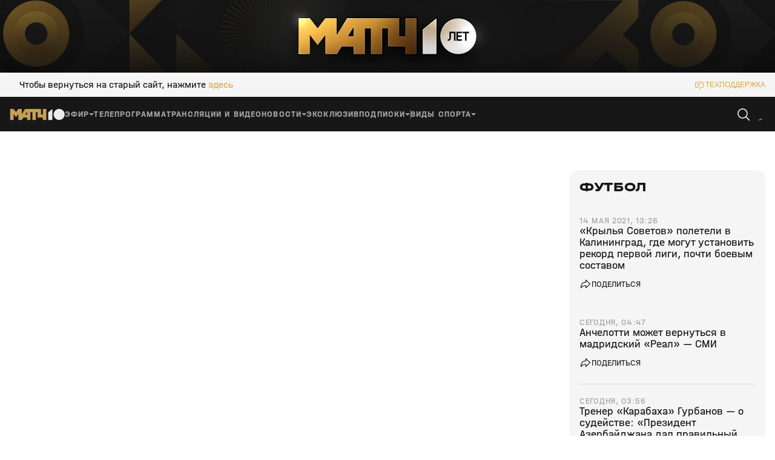

--- FILE ---
content_type: text/html; charset=utf-8
request_url: https://matchtv.ru/football/matchtvnews_NI1352260_Krylja_Sovetov_poleteli_v_Kaliningrad_gde_mogut_ustanovit_rekord_pervoj_ligi_pochti_bojevym_sostavom
body_size: 45219
content:
<!DOCTYPE html><html lang="ru"><head><meta charSet="utf-8"/><meta name="viewport" content="width=device-width, initial-scale=1"/><link rel="stylesheet" href="https://cdn-frontend.matchtv.ru/_next/static/chunks/583ff226e3e87da5.css" data-precedence="next"/><link rel="stylesheet" href="https://cdn-frontend.matchtv.ru/_next/static/chunks/45e77738c20ba124.css" data-precedence="next"/><link rel="stylesheet" href="https://cdn-frontend.matchtv.ru/_next/static/chunks/c08f17c02384098e.css" data-precedence="next"/><link rel="stylesheet" href="https://cdn-frontend.matchtv.ru/_next/static/chunks/0d0676e2b44d8f6b.css" data-precedence="next"/><link rel="stylesheet" href="https://cdn-frontend.matchtv.ru/_next/static/chunks/3eaed5dd3cd71bd9.css" data-precedence="next"/><link rel="stylesheet" href="https://cdn-frontend.matchtv.ru/_next/static/chunks/3ba3398d5f56d192.css" data-precedence="next"/><link rel="stylesheet" href="https://cdn-frontend.matchtv.ru/_next/static/chunks/c989a7dcab687001.css" data-precedence="next"/><link rel="stylesheet" href="https://cdn-frontend.matchtv.ru/_next/static/chunks/c85783120bb299ae.css" data-precedence="next"/><link rel="stylesheet" href="https://cdn-frontend.matchtv.ru/_next/static/chunks/2748dc4bd9519bba.css" data-precedence="next"/><link rel="stylesheet" href="https://cdn-frontend.matchtv.ru/_next/static/chunks/edde482493609b96.css" data-precedence="next"/><link rel="stylesheet" href="https://cdn-frontend.matchtv.ru/_next/static/chunks/8bde1119c37976d2.css" data-precedence="next"/><link rel="stylesheet" href="https://cdn-frontend.matchtv.ru/_next/static/chunks/33f4fe7a99b52f7e.css" data-precedence="next"/><link rel="stylesheet" href="https://cdn-frontend.matchtv.ru/_next/static/chunks/3cf71ad22f65b9d5.css" data-precedence="next"/><link rel="stylesheet" href="https://cdn-frontend.matchtv.ru/_next/static/chunks/e176f261ea76a7a9.css" data-precedence="next"/><link rel="stylesheet" href="https://cdn-frontend.matchtv.ru/_next/static/chunks/62aa3be6454dec77.css" data-precedence="next"/><link rel="stylesheet" href="https://cdn-frontend.matchtv.ru/_next/static/chunks/8d079c5fe40d943c.css" data-precedence="next"/><link rel="stylesheet" href="https://cdn-frontend.matchtv.ru/_next/static/chunks/d3f57c22048f8ed6.css" data-precedence="next"/><link rel="stylesheet" href="https://cdn-frontend.matchtv.ru/_next/static/chunks/b91ed3b4ce7162ed.css" data-precedence="next"/><link rel="stylesheet" href="https://cdn-frontend.matchtv.ru/_next/static/chunks/a792e75ed08a1e95.css" data-precedence="next"/><link rel="stylesheet" href="https://cdn-frontend.matchtv.ru/_next/static/chunks/7ac86af5fba5570b.css" data-precedence="next"/><link rel="stylesheet" href="https://cdn-frontend.matchtv.ru/_next/static/chunks/698b58ae06022659.css" data-precedence="next"/><link rel="stylesheet" href="https://cdn-frontend.matchtv.ru/_next/static/chunks/866d7f1ea4ac7aad.css" data-precedence="next"/><link rel="stylesheet" href="https://cdn-frontend.matchtv.ru/_next/static/chunks/31112eee33d02467.css" data-precedence="next"/><link rel="stylesheet" href="https://cdn-frontend.matchtv.ru/_next/static/chunks/2841dcca2c7e3a9c.css" data-precedence="next"/><link rel="stylesheet" href="https://cdn-frontend.matchtv.ru/_next/static/chunks/c4e21b794472b4bb.css" data-precedence="next"/><link rel="stylesheet" href="https://cdn-frontend.matchtv.ru/_next/static/chunks/430ed8a267226b2a.css" data-precedence="next"/><link rel="stylesheet" href="https://cdn-frontend.matchtv.ru/_next/static/chunks/1f4ac228b46caeea.css" data-precedence="next"/><link rel="stylesheet" href="https://cdn-frontend.matchtv.ru/_next/static/chunks/77389cc8d9cad5ce.css" data-precedence="next"/><link rel="stylesheet" href="https://cdn-frontend.matchtv.ru/_next/static/chunks/cecb04dc7034aff8.css" data-precedence="next"/><link rel="stylesheet" href="https://cdn-frontend.matchtv.ru/_next/static/chunks/b5e45df87f48b298.css" data-precedence="next"/><link rel="stylesheet" href="https://cdn-frontend.matchtv.ru/_next/static/chunks/ddddc064d790733e.css" data-precedence="next"/><link rel="stylesheet" href="https://cdn-frontend.matchtv.ru/_next/static/chunks/ed406d881fcfecc0.css" data-precedence="next"/><link rel="stylesheet" href="https://cdn-frontend.matchtv.ru/_next/static/chunks/940b09c3f8c16537.css" data-precedence="next"/><link rel="stylesheet" href="https://cdn-frontend.matchtv.ru/_next/static/chunks/d7541c367e67e6fe.css" data-precedence="next"/><link rel="stylesheet" href="https://cdn-frontend.matchtv.ru/_next/static/chunks/3a0431ce2b6d2248.css" data-precedence="next"/><link rel="stylesheet" href="https://cdn-frontend.matchtv.ru/_next/static/chunks/b505e14c3e11bb24.css" data-precedence="next"/><link rel="stylesheet" href="https://cdn-frontend.matchtv.ru/_next/static/chunks/fbdd5132cd6b2cc6.css" data-precedence="next"/><link rel="stylesheet" href="https://cdn-frontend.matchtv.ru/_next/static/chunks/10783ea8c734f70a.css" data-precedence="next"/><link rel="stylesheet" href="https://cdn-frontend.matchtv.ru/_next/static/chunks/811f6207ad595fdf.css" data-precedence="next"/><link rel="stylesheet" href="https://cdn-frontend.matchtv.ru/_next/static/chunks/84e64d90736e762d.css" data-precedence="next"/><link rel="stylesheet" href="https://cdn-frontend.matchtv.ru/_next/static/chunks/1ca41923bb73dceb.css" data-precedence="next"/><link rel="stylesheet" href="https://cdn-frontend.matchtv.ru/_next/static/chunks/75f6327181e553d1.css" data-precedence="next"/><link rel="stylesheet" href="https://cdn-frontend.matchtv.ru/_next/static/chunks/7c7cd532f7d4c42f.css" data-precedence="next"/><link rel="stylesheet" href="https://cdn-frontend.matchtv.ru/_next/static/chunks/d43cc227fe044f8f.css" data-precedence="next"/><link rel="stylesheet" href="https://cdn-frontend.matchtv.ru/_next/static/chunks/3a987731b8b1b367.css" data-precedence="next"/><link rel="stylesheet" href="https://cdn-frontend.matchtv.ru/_next/static/chunks/19ddd25d839990f8.css" data-precedence="next"/><link rel="stylesheet" href="https://cdn-frontend.matchtv.ru/_next/static/chunks/1c523a9028ddc6a4.css" data-precedence="next"/><link rel="stylesheet" href="https://cdn-frontend.matchtv.ru/_next/static/chunks/524a632108081d96.css" data-precedence="next"/><link rel="stylesheet" href="https://cdn-frontend.matchtv.ru/_next/static/chunks/79f5fd22ce3706e9.css" data-precedence="next"/><link rel="stylesheet" href="https://cdn-frontend.matchtv.ru/_next/static/chunks/008e3982a6f6526a.css" data-precedence="next"/><link rel="stylesheet" href="https://cdn-frontend.matchtv.ru/_next/static/chunks/2ef05d56aa69d6f6.css" data-precedence="next"/><link rel="stylesheet" href="https://cdn-frontend.matchtv.ru/_next/static/chunks/a4456b72d05001f8.css" data-precedence="next"/><link rel="stylesheet" href="https://cdn-frontend.matchtv.ru/_next/static/chunks/97787888582fb91f.css" data-precedence="next"/><link rel="stylesheet" href="https://cdn-frontend.matchtv.ru/_next/static/chunks/b2a262d402e23069.css" data-precedence="next"/><link rel="stylesheet" href="https://cdn-frontend.matchtv.ru/_next/static/chunks/65a774725a9dad76.css" data-precedence="next"/><link rel="stylesheet" href="https://cdn-frontend.matchtv.ru/_next/static/chunks/c819ea5deb283809.css" data-precedence="next"/><link rel="stylesheet" href="https://cdn-frontend.matchtv.ru/_next/static/chunks/b3b3e0b821b78832.css" data-precedence="next"/><link rel="stylesheet" href="https://cdn-frontend.matchtv.ru/_next/static/chunks/f9441357fde86b37.css" data-precedence="next"/><link rel="stylesheet" href="https://cdn-frontend.matchtv.ru/_next/static/chunks/be084ef315c3f3ca.css" data-precedence="next"/><link rel="stylesheet" href="https://cdn-frontend.matchtv.ru/_next/static/chunks/8d785b275309ceab.css" data-precedence="next"/><link rel="stylesheet" href="https://cdn-frontend.matchtv.ru/_next/static/chunks/69d8e615ea5797c3.css" data-precedence="next"/><link rel="stylesheet" href="https://cdn-frontend.matchtv.ru/_next/static/chunks/d4fa686fe60b39a4.css" data-precedence="next"/><link rel="stylesheet" href="https://cdn-frontend.matchtv.ru/_next/static/chunks/0300aab7509ecc30.css" data-precedence="next"/><link rel="stylesheet" href="https://cdn-frontend.matchtv.ru/_next/static/chunks/4320d12197c3a1ef.css" data-precedence="next"/><link rel="stylesheet" href="https://cdn-frontend.matchtv.ru/_next/static/chunks/e131f4d655fb13bf.css" data-precedence="next"/><link rel="stylesheet" href="https://cdn-frontend.matchtv.ru/_next/static/chunks/4db7e181776bca75.css" data-precedence="next"/><link rel="stylesheet" href="https://cdn-frontend.matchtv.ru/_next/static/chunks/62f3a777c173e57f.css" data-precedence="next"/><link rel="stylesheet" href="https://cdn-frontend.matchtv.ru/_next/static/chunks/25ad3dc0f6e75fdd.css" data-precedence="next"/><link rel="stylesheet" href="https://cdn-frontend.matchtv.ru/_next/static/chunks/dba401f6ed25bf22.css" data-precedence="next"/><link rel="stylesheet" href="https://cdn-frontend.matchtv.ru/_next/static/chunks/8dc39e6eb96045cb.css" data-precedence="next"/><link rel="stylesheet" href="https://cdn-frontend.matchtv.ru/_next/static/chunks/9595687f2fc917a4.css" data-precedence="next"/><link rel="stylesheet" href="https://cdn-frontend.matchtv.ru/_next/static/chunks/6ab3abf48b91da91.css" data-precedence="next"/><link rel="stylesheet" href="https://cdn-frontend.matchtv.ru/_next/static/chunks/c568621ec21cc9bc.css" data-precedence="next"/><link rel="stylesheet" href="https://cdn-frontend.matchtv.ru/_next/static/chunks/c5568bf0838a169b.css" data-precedence="next"/><link rel="stylesheet" href="https://cdn-frontend.matchtv.ru/_next/static/chunks/07ca24da8c0b0989.css" data-precedence="next"/><link rel="stylesheet" href="https://cdn-frontend.matchtv.ru/_next/static/chunks/6aa5d479a389847c.css" data-precedence="next"/><link rel="stylesheet" href="https://cdn-frontend.matchtv.ru/_next/static/chunks/9a47b057d43c9030.css" data-precedence="next"/><link rel="stylesheet" href="https://cdn-frontend.matchtv.ru/_next/static/chunks/0b82862198d4748c.css" data-precedence="next"/><link rel="stylesheet" href="https://cdn-frontend.matchtv.ru/_next/static/chunks/a594d789fd800068.css" data-precedence="next"/><link rel="stylesheet" href="https://cdn-frontend.matchtv.ru/_next/static/chunks/8d60bf0cb126421a.css" data-precedence="next"/><link rel="stylesheet" href="https://cdn-frontend.matchtv.ru/_next/static/chunks/4cbc8636e0892957.css" data-precedence="next"/><link rel="stylesheet" href="https://cdn-frontend.matchtv.ru/_next/static/chunks/ffb9d4b886c7eb6f.css" data-precedence="next"/><link rel="stylesheet" href="https://cdn-frontend.matchtv.ru/_next/static/chunks/b97e0879e54cebdb.css" data-precedence="next"/><link rel="stylesheet" href="https://cdn-frontend.matchtv.ru/_next/static/chunks/2062befd2cc3756f.css" data-precedence="next"/><link rel="stylesheet" href="https://cdn-frontend.matchtv.ru/_next/static/chunks/fdd18b05f831cab6.css" data-precedence="next"/><link rel="stylesheet" href="https://cdn-frontend.matchtv.ru/_next/static/chunks/9477dcb2cd50244e.css" data-precedence="next"/><link rel="stylesheet" href="https://cdn-frontend.matchtv.ru/_next/static/chunks/3e330f00785f7f32.css" data-precedence="next"/><link rel="stylesheet" href="https://cdn-frontend.matchtv.ru/_next/static/chunks/6cc003e5573eb02a.css" data-precedence="next"/><link rel="stylesheet" href="https://cdn-frontend.matchtv.ru/_next/static/chunks/09d93b9390486298.css" data-precedence="next"/><link rel="stylesheet" href="https://cdn-frontend.matchtv.ru/_next/static/chunks/44f8bb474b752cb3.css" data-precedence="next"/><link rel="preload" as="script" fetchPriority="low" href="https://cdn-frontend.matchtv.ru/_next/static/chunks/d607a852cef85149.js"/><script src="https://cdn-frontend.matchtv.ru/_next/static/chunks/9a61d5e0f87199f7.js" async=""></script><script src="https://cdn-frontend.matchtv.ru/_next/static/chunks/72c2d598c446079d.js" async=""></script><script src="https://cdn-frontend.matchtv.ru/_next/static/chunks/a78694613c2f4d41.js" async=""></script><script src="https://cdn-frontend.matchtv.ru/_next/static/chunks/turbopack-56ecc7be9f89b73f.js" async=""></script><script src="https://cdn-frontend.matchtv.ru/_next/static/chunks/aafb71e623d2cc2b.js" async=""></script><script src="https://cdn-frontend.matchtv.ru/_next/static/chunks/b3254690908fb1b4.js" async=""></script><script src="https://cdn-frontend.matchtv.ru/_next/static/chunks/269d82d38547ede1.js" async=""></script><script src="https://cdn-frontend.matchtv.ru/_next/static/chunks/fbec9b11664418d2.js" async=""></script><script src="https://cdn-frontend.matchtv.ru/_next/static/chunks/feb1d472db981543.js" async=""></script><script src="https://cdn-frontend.matchtv.ru/_next/static/chunks/14b09cc9cd181e3b.js" async=""></script><script src="https://cdn-frontend.matchtv.ru/_next/static/chunks/020e9d05df7d80da.js" async=""></script><script src="https://cdn-frontend.matchtv.ru/_next/static/chunks/6155563ad8f5f007.js" async=""></script><script src="https://cdn-frontend.matchtv.ru/_next/static/chunks/9ae1666a57e8c674.js" async=""></script><script src="https://cdn-frontend.matchtv.ru/_next/static/chunks/dd0afac499353884.js" async=""></script><script src="https://cdn-frontend.matchtv.ru/_next/static/chunks/610c4e7ddfb7e313.js" async=""></script><script src="https://cdn-frontend.matchtv.ru/_next/static/chunks/ac3e27cba7165405.js" async=""></script><script src="https://cdn-frontend.matchtv.ru/_next/static/chunks/604787f5f457a78b.js" async=""></script><script src="https://cdn-frontend.matchtv.ru/_next/static/chunks/01afccffe5c1758d.js" async=""></script><script src="https://cdn-frontend.matchtv.ru/_next/static/chunks/c6cef5ddc5504839.js" async=""></script><script src="https://cdn-frontend.matchtv.ru/_next/static/chunks/fb75de8342f7728e.js" async=""></script><script src="https://cdn-frontend.matchtv.ru/_next/static/chunks/840dc711e5002382.js" async=""></script><script src="https://cdn-frontend.matchtv.ru/_next/static/chunks/dd6e5157956d41de.js" async=""></script><script src="https://cdn-frontend.matchtv.ru/_next/static/chunks/909d8446499ea035.js" async=""></script><script src="https://cdn-frontend.matchtv.ru/_next/static/chunks/3fdac2430f05103a.js" async=""></script><script src="https://cdn-frontend.matchtv.ru/_next/static/chunks/bfbe7f6b8f748311.js" async=""></script><script src="https://cdn-frontend.matchtv.ru/_next/static/chunks/8a99dd977968bb95.js" async=""></script><script src="https://cdn-frontend.matchtv.ru/_next/static/chunks/7e5502934dab2c4e.js" async=""></script><script src="https://cdn-frontend.matchtv.ru/_next/static/chunks/5b4c98c0b2211fc3.js" async=""></script><script src="https://cdn-frontend.matchtv.ru/_next/static/chunks/e1938420f1395dc0.js" async=""></script><script src="https://cdn-frontend.matchtv.ru/_next/static/chunks/89369f89455b9cc3.js" async=""></script><script src="https://cdn-frontend.matchtv.ru/_next/static/chunks/404e548715e11952.js" async=""></script><link rel="preload" href="https://cdn-frontend.matchtv.ru/_next/static/chunks/0e7288887b9ac62a.css" as="style"/><link rel="preload" href="https://cdn-frontend.matchtv.ru/_next/static/chunks/7b825ba65f306b93.css" as="style"/><link rel="preload" href="https://www.googletagmanager.com/gtm.js?id=GTM-MV2QT8WM" as="script"/><link rel="preload" href="https://mc.yandex.ru/metrika/tag.js" as="script"/><link rel="preload" href="https://cdn-frontend.matchtv.ru/js/vendor/yandex-sdk-suggest-token.c684e50d.js" as="script"/><link rel="preload" href="https://cdn-frontend.matchtv.ru/js/vendor/yandex-sdk-suggest.be7d5d1e.js" as="script"/><link rel="preload" href="https://cdn-frontend.matchtv.ru/js/vendor/matchtv-stats.3d01b9c3.js" as="script"/><meta name="theme-color" content="#ffffff"/><link href="https://cdn-frontend.matchtv.ru/safari-pinned-tab.svg" rel="mask-icon"/><link href="https://cdn-frontend.matchtv.ru/fonts/halvarEngschrift/halvarEngschriftBold.woff2" rel="preload" as="font" type="font/woff2" crossorigin="anonymous"/><link href="https://cdn-frontend.matchtv.ru/fonts/halvarEngschrift/halvarEngschriftRegular.woff2" rel="preload" as="font" type="font/woff2" crossorigin="anonymous"/><link href="https://cdn-frontend.matchtv.ru/fonts/halvarMittelschrift/halvarMittelschriftRegular.woff2" rel="preload" as="font" type="font/woff2" crossorigin="anonymous"/><link href="https://cdn-frontend.matchtv.ru/fonts/halvarMittelschrift/halvarMittelschriftMedium.woff2" rel="preload" as="font" type="font/woff2" crossorigin="anonymous"/><link href="https://cdn-frontend.matchtv.ru/fonts/halvarMittelschrift/halvarMittelschriftBold.woff2" rel="preload" as="font" type="font/woff2" crossorigin="anonymous"/><link href="https://cdn-frontend.matchtv.ru/fonts/halvarBreitschrift/halvarBreitschriftExtraBold.woff2" rel="preload" as="font" type="font/woff2" crossorigin="anonymous"/><link href="https://cdn-frontend.matchtv.ru/fonts/halvarBreitschrift/halvarBreitschriftRegular.woff2" rel="preload" as="font" type="font/woff2" crossorigin="anonymous"/><script src="https://cdn-frontend.matchtv.ru/_next/static/chunks/a6dad97d9634a72d.js" noModule=""></script></head><body><div hidden=""><!--$?--><template id="B:0"></template><!--/$--></div><div id="__next"><div class="e-analytics"><script>(self.__next_s=self.__next_s||[]).push(["https://www.googletagmanager.com/gtm.js?id=GTM-MV2QT8WM",{"async":true}])</script><script>(self.__next_s=self.__next_s||[]).push(["https://mc.yandex.ru/metrika/tag.js",{"async":true}])</script></div><noscript><iframe class="e-analytics-gtm-noscript" src="https://www.googletagmanager.com/ns.html?id=GTM-MV2QT8WM"></iframe></noscript><div class="e-ten-years-branding-desktop-block__wrapper"><div class="e-ten-years-branding-desktop-block__indent"></div><div class="e-ad-base-block e-ten-years-branding-desktop-block" id="TEN_YEARS_BRANDING"></div></div><!--$?--><template id="B:1"></template><!--/$--><div id="modal-portal"></div><div id="notification-portal"></div><div id="context-menu-portal"></div><div id="fixed-widget-portal"></div><!--&--><!--&--><!--$?--><template id="B:2"></template><div class="flex flex--display-block flex--direction-horizontal flex--align-items-center flex--justify-content-center a-container-loader-wrapper p-default-layout--full-screen-max-d-height color color--background-color--basic-white"><div class="flex flex--display-block flex--direction-horizontal flex--align-items-center flex--justify-content-center a-loader a-loader--size-default a-container-loader"><div class="flex flex--display-block flex--direction-horizontal flex--align-items-center flex--justify-content-center a-loader__wrapper"><svg stroke="none" viewBox="0 0 24 24" class="spinner-icon__wrapper a-loader__spinner-icon-wrapper"><circle cx="12" cy="12" r="9.5" fill="none" stroke-linecap="round" stroke="currentColor" stroke-width="1" stroke-dasharray="42px 150px" stroke-dashoffset="-16px" class="spinner-icon__circle a-loader__spinner-icon-circle color color--stroke-color--basic-gold"></circle></svg></div></div></div><!--/$--><!--$?--><template id="B:3"></template><!--/$--><!--/&--><!--/&--></div><script>requestAnimationFrame(function(){$RT=performance.now()});</script><script src="https://cdn-frontend.matchtv.ru/_next/static/chunks/d607a852cef85149.js" id="_R_" async=""></script><script>(self.__next_f=self.__next_f||[]).push([0])</script><meta name="sentry-trace" content="58b2b614bef3d1950b6be1da077b7765-2dac7a7e930436c7-0"/><meta name="baggage" content="sentry-environment=match-tv-prod,sentry-release=24.2,sentry-public_key=5cf2479d5c204d28b873e48b5fe95bcf,sentry-trace_id=58b2b614bef3d1950b6be1da077b7765,sentry-sampled=false,sentry-sample_rand=0.7261693132871574,sentry-sample_rate=0.1"/><script src="https://cdn-frontend.matchtv.ru/_next/static/chunks/a6dad97d9634a72d.js" noModule=""></script><div hidden id="S:1"></div><script>$RB=[];$RV=function(a){$RT=performance.now();for(var b=0;b<a.length;b+=2){var c=a[b],e=a[b+1];null!==e.parentNode&&e.parentNode.removeChild(e);var f=c.parentNode;if(f){var g=c.previousSibling,h=0;do{if(c&&8===c.nodeType){var d=c.data;if("/$"===d||"/&"===d)if(0===h)break;else h--;else"$"!==d&&"$?"!==d&&"$~"!==d&&"$!"!==d&&"&"!==d||h++}d=c.nextSibling;f.removeChild(c);c=d}while(c);for(;e.firstChild;)f.insertBefore(e.firstChild,c);g.data="$";g._reactRetry&&requestAnimationFrame(g._reactRetry)}}a.length=0};
$RC=function(a,b){if(b=document.getElementById(b))(a=document.getElementById(a))?(a.previousSibling.data="$~",$RB.push(a,b),2===$RB.length&&("number"!==typeof $RT?requestAnimationFrame($RV.bind(null,$RB)):(a=performance.now(),setTimeout($RV.bind(null,$RB),2300>a&&2E3<a?2300-a:$RT+300-a)))):b.parentNode.removeChild(b)};$RC("B:1","S:1")</script><script>self.__next_f.push([1,"1:\"$Sreact.fragment\"\nf:I[563491,[\"https://cdn-frontend.matchtv.ru/_next/static/chunks/aafb71e623d2cc2b.js\",\"https://cdn-frontend.matchtv.ru/_next/static/chunks/b3254690908fb1b4.js\",\"https://cdn-frontend.matchtv.ru/_next/static/chunks/269d82d38547ede1.js\",\"https://cdn-frontend.matchtv.ru/_next/static/chunks/fbec9b11664418d2.js\",\"https://cdn-frontend.matchtv.ru/_next/static/chunks/feb1d472db981543.js\",\"https://cdn-frontend.matchtv.ru/_next/static/chunks/14b09cc9cd181e3b.js\",\"https://cdn-frontend.matchtv.ru/_next/static/chunks/020e9d05df7d80da.js\"],\"default\"]\n24:I[339756,[\"https://cdn-frontend.matchtv.ru/_next/static/chunks/aafb71e623d2cc2b.js\",\"https://cdn-frontend.matchtv.ru/_next/static/chunks/b3254690908fb1b4.js\",\"https://cdn-frontend.matchtv.ru/_next/static/chunks/269d82d38547ede1.js\",\"https://cdn-frontend.matchtv.ru/_next/static/chunks/fbec9b11664418d2.js\",\"https://cdn-frontend.matchtv.ru/_next/static/chunks/feb1d472db981543.js\",\"https://cdn-frontend.matchtv.ru/_next/static/chunks/14b09cc9cd181e3b.js\",\"https://cdn-frontend.matchtv.ru/_next/static/chunks/020e9d05df7d80da.js\"],\"default\"]\n25:I[837457,[\"https://cdn-frontend.matchtv.ru/_next/static/chunks/aafb71e623d2cc2b.js\",\"https://cdn-frontend.matchtv.ru/_next/static/chunks/b3254690908fb1b4.js\",\"https://cdn-frontend.matchtv.ru/_next/static/chunks/269d82d38547ede1.js\",\"https://cdn-frontend.matchtv.ru/_next/static/chunks/fbec9b11664418d2.js\",\"https://cdn-frontend.matchtv.ru/_next/static/chunks/feb1d472db981543.js\",\"https://cdn-frontend.matchtv.ru/_next/static/chunks/14b09cc9cd181e3b.js\",\"https://cdn-frontend.matchtv.ru/_next/static/chunks/020e9d05df7d80da.js\"],\"default\"]\n26:\"$Sreact.suspense\"\n"])</script><script>self.__next_f.push([1,"27:I[271592,[\"https://cdn-frontend.matchtv.ru/_next/static/chunks/6155563ad8f5f007.js\",\"https://cdn-frontend.matchtv.ru/_next/static/chunks/9ae1666a57e8c674.js\",\"https://cdn-frontend.matchtv.ru/_next/static/chunks/dd0afac499353884.js\",\"https://cdn-frontend.matchtv.ru/_next/static/chunks/610c4e7ddfb7e313.js\",\"https://cdn-frontend.matchtv.ru/_next/static/chunks/ac3e27cba7165405.js\",\"https://cdn-frontend.matchtv.ru/_next/static/chunks/604787f5f457a78b.js\",\"https://cdn-frontend.matchtv.ru/_next/static/chunks/01afccffe5c1758d.js\",\"https://cdn-frontend.matchtv.ru/_next/static/chunks/c6cef5ddc5504839.js\",\"https://cdn-frontend.matchtv.ru/_next/static/chunks/269d82d38547ede1.js\",\"https://cdn-frontend.matchtv.ru/_next/static/chunks/fb75de8342f7728e.js\",\"https://cdn-frontend.matchtv.ru/_next/static/chunks/840dc711e5002382.js\",\"https://cdn-frontend.matchtv.ru/_next/static/chunks/dd6e5157956d41de.js\",\"https://cdn-frontend.matchtv.ru/_next/static/chunks/909d8446499ea035.js\",\"https://cdn-frontend.matchtv.ru/_next/static/chunks/3fdac2430f05103a.js\",\"https://cdn-frontend.matchtv.ru/_next/static/chunks/bfbe7f6b8f748311.js\",\"https://cdn-frontend.matchtv.ru/_next/static/chunks/8a99dd977968bb95.js\",\"https://cdn-frontend.matchtv.ru/_next/static/chunks/7e5502934dab2c4e.js\",\"https://cdn-frontend.matchtv.ru/_next/static/chunks/5b4c98c0b2211fc3.js\",\"https://cdn-frontend.matchtv.ru/_next/static/chunks/e1938420f1395dc0.js\"],\"Flex\"]\n"])</script><script>self.__next_f.push([1,"64:I[897367,[\"https://cdn-frontend.matchtv.ru/_next/static/chunks/aafb71e623d2cc2b.js\",\"https://cdn-frontend.matchtv.ru/_next/static/chunks/b3254690908fb1b4.js\",\"https://cdn-frontend.matchtv.ru/_next/static/chunks/269d82d38547ede1.js\",\"https://cdn-frontend.matchtv.ru/_next/static/chunks/fbec9b11664418d2.js\",\"https://cdn-frontend.matchtv.ru/_next/static/chunks/feb1d472db981543.js\",\"https://cdn-frontend.matchtv.ru/_next/static/chunks/14b09cc9cd181e3b.js\",\"https://cdn-frontend.matchtv.ru/_next/static/chunks/020e9d05df7d80da.js\"],\"ViewportBoundary\"]\n66:I[897367,[\"https://cdn-frontend.matchtv.ru/_next/static/chunks/aafb71e623d2cc2b.js\",\"https://cdn-frontend.matchtv.ru/_next/static/chunks/b3254690908fb1b4.js\",\"https://cdn-frontend.matchtv.ru/_next/static/chunks/269d82d38547ede1.js\",\"https://cdn-frontend.matchtv.ru/_next/static/chunks/fbec9b11664418d2.js\",\"https://cdn-frontend.matchtv.ru/_next/static/chunks/feb1d472db981543.js\",\"https://cdn-frontend.matchtv.ru/_next/static/chunks/14b09cc9cd181e3b.js\",\"https://cdn-frontend.matchtv.ru/_next/static/chunks/020e9d05df7d80da.js\"],\"MetadataBoundary\"]\n68:I[897367,[\"https://cdn-frontend.matchtv.ru/_next/static/chunks/aafb71e623d2cc2b.js\",\"https://cdn-frontend.matchtv.ru/_next/static/chunks/b3254690908fb1b4.js\",\"https://cdn-frontend.matchtv.ru/_next/static/chunks/269d82d38547ede1.js\",\"https://cdn-frontend.matchtv.ru/_next/static/chunks/fbec9b11664418d2.js\",\"https://cdn-frontend.matchtv.ru/_next/static/chunks/feb1d472db981543.js\",\"https://cdn-frontend.matchtv.ru/_next/static/chunks/14b09cc9cd181e3b.js\",\"https://cdn-frontend.matchtv.ru/_next/static/chunks/020e9d05df7d80da.js\"],\"OutletBoundary\"]\n6a:I[700642,[\"https://cdn-frontend.matchtv.ru/_next/static/chunks/6155563ad8f5f007.js\",\"https://cdn-frontend.matchtv.ru/_next/static/chunks/9ae1666a57e8c674.js\",\"https://cdn-frontend.matchtv.ru/_next/static/chunks/dd0afac499353884.js\",\"https://cdn-frontend.matchtv.ru/_next/static/chunks/610c4e7ddfb7e313.js\",\"https://cdn-frontend.matchtv.ru/_next/static/chunks/ac3e27cba7165405.js\",\"https://cdn-frontend.matchtv.ru/_next/static/chunks/604787f5f457a78b.js\",\"https://cdn-frontend.matchtv.ru/_next/static/chunks/01afccffe5c1758d.js\"],\"PDefaultLayoutStoreControllerProvider\"]\n6b:I[439643,[\"https://cdn-frontend.matchtv.ru/_next/static/chunks/6155563ad8f5f007.js\",\"https://cdn-frontend.matchtv.ru/_next/static/chunks/9ae1666a57e8c674.js\",\"https://cdn-frontend.matchtv.ru/_next/static/chunks/dd0afac499353884.js\",\"https://cdn-frontend.matchtv.ru/_next/static/chunks/610c4e7ddfb7e313.js\",\"https://cdn-frontend.matchtv.ru/_next/static/chunks/ac3e27cba7165405.js\",\"https://cdn-frontend.matchtv.ru/_next/static/chunks/604787f5f457a78b.js\",\"https://cdn-frontend.matchtv.ru/_next/static/chunks/01afccffe5c1758d.js\"],\"DeviceInfoStoreControllerProvider\"]\n6c:I[393950,[\"https://cdn-frontend.matchtv.ru/_next/static/chunks/6155563ad8f5f007.js\",\"https://cdn-frontend.matchtv.ru/_next/static/chunks/9ae1666a57e8c674.js\",\"https://cdn-frontend.matchtv.ru/_next/static/chunks/dd0afac499353884.js\",\"https://cdn-frontend.matchtv.ru/_next/static/chunks/610c4e7ddfb7e313.js\",\"https://cdn-frontend.matchtv.ru/_next/static/chunks/ac3e27cba7165405.js\",\"https://cdn-frontend.matchtv.ru/_next/static/chunks/604787f5f457a78b.js\",\"https://cdn-frontend.matchtv.ru/_next/static/chunks/01afccffe5c1758d.js\"],\"NotificationDefaultStoreControllerProvider\"]\n6d:I[256999,[\"https://cdn-frontend.matchtv.ru/_next/static/chunks/6155563ad8f5f007.js\",\"https://cdn-frontend.matchtv.ru/_next/static/chunks/9ae1666a57e8c674.js\",\"https://cdn-frontend.matchtv.ru/_next/static/chunks/dd0afac499353884.js\",\"https://cdn-frontend.matchtv.ru/_next/static/chunks/610c4e7ddfb7e313.js\",\"https://cdn-frontend.matchtv.ru/_next/static/chunks/ac3e27cba7165405.js\",\"https://cdn-frontend.matchtv.ru/_next/static/chunks/604787f5f457a78b.js\",\"https://cdn-frontend.matchtv.ru/_next/static/chunks/01afccffe5c1758d.js\"],\"ModalsStoreControllerProvider\"]\n6e:I[649800,[\"https://cdn-frontend.matchtv.ru/_next/static/chunks/6155563ad8f5f007.js\",\"https://cdn-frontend.matchtv.ru/_next/static/chunks/9ae1666a57e8c674."])</script><script>self.__next_f.push([1,"js\",\"https://cdn-frontend.matchtv.ru/_next/static/chunks/dd0afac499353884.js\",\"https://cdn-frontend.matchtv.ru/_next/static/chunks/610c4e7ddfb7e313.js\",\"https://cdn-frontend.matchtv.ru/_next/static/chunks/ac3e27cba7165405.js\",\"https://cdn-frontend.matchtv.ru/_next/static/chunks/604787f5f457a78b.js\",\"https://cdn-frontend.matchtv.ru/_next/static/chunks/01afccffe5c1758d.js\"],\"EUserStoreControllerProvider\"]\n6f:I[584158,[\"https://cdn-frontend.matchtv.ru/_next/static/chunks/6155563ad8f5f007.js\",\"https://cdn-frontend.matchtv.ru/_next/static/chunks/9ae1666a57e8c674.js\",\"https://cdn-frontend.matchtv.ru/_next/static/chunks/dd0afac499353884.js\",\"https://cdn-frontend.matchtv.ru/_next/static/chunks/610c4e7ddfb7e313.js\",\"https://cdn-frontend.matchtv.ru/_next/static/chunks/ac3e27cba7165405.js\",\"https://cdn-frontend.matchtv.ru/_next/static/chunks/604787f5f457a78b.js\",\"https://cdn-frontend.matchtv.ru/_next/static/chunks/01afccffe5c1758d.js\"],\"EAdStoreControllerProvider\"]\n70:I[202873,[\"https://cdn-frontend.matchtv.ru/_next/static/chunks/6155563ad8f5f007.js\",\"https://cdn-frontend.matchtv.ru/_next/static/chunks/9ae1666a57e8c674.js\",\"https://cdn-frontend.matchtv.ru/_next/static/chunks/dd0afac499353884.js\",\"https://cdn-frontend.matchtv.ru/_next/static/chunks/610c4e7ddfb7e313.js\",\"https://cdn-frontend.matchtv.ru/_next/static/chunks/ac3e27cba7165405.js\",\"https://cdn-frontend.matchtv.ru/_next/static/chunks/604787f5f457a78b.js\",\"https://cdn-frontend.matchtv.ru/_next/static/chunks/01afccffe5c1758d.js\"],\"ESettingsStoreControllerProvider\"]\n71:I[681882,[\"https://cdn-frontend.matchtv.ru/_next/static/chunks/6155563ad8f5f007.js\",\"https://cdn-frontend.matchtv.ru/_next/static/chunks/9ae1666a57e8c674.js\",\"https://cdn-frontend.matchtv.ru/_next/static/chunks/dd0afac499353884.js\",\"https://cdn-frontend.matchtv.ru/_next/static/chunks/610c4e7ddfb7e313.js\",\"https://cdn-frontend.matchtv.ru/_next/static/chunks/ac3e27cba7165405.js\",\"https://cdn-frontend.matchtv.ru/_next/static/chunks/604787f5f457a78b.js\",\"https://cdn-frontend.matchtv.ru/_next/static/chunks/01afccffe5c1758d.js\"],\"EMenuStoreControllerProvider\"]\n73:I[839133,[\"https://cdn-frontend.matchtv.ru/_next/static/chunks/6155563ad8f5f007.js\",\"https://cdn-frontend.matchtv.ru/_next/static/chunks/9ae1666a57e8c674.js\",\"https://cdn-frontend.matchtv.ru/_next/static/chunks/dd0afac499353884.js\",\"https://cdn-frontend.matchtv.ru/_next/static/chunks/610c4e7ddfb7e313.js\",\"https://cdn-frontend.matchtv.ru/_next/static/chunks/ac3e27cba7165405.js\",\"https://cdn-frontend.matchtv.ru/_next/static/chunks/604787f5f457a78b.js\",\"https://cdn-frontend.matchtv.ru/_next/static/chunks/01afccffe5c1758d.js\"],\"FooterStoreControllerProvider\"]\n74:I[235041,[\"https://cdn-frontend.matchtv.ru/_next/static/chunks/6155563ad8f5f007.js\",\"https://cdn-frontend.matchtv.ru/_next/static/chunks/9ae1666a57e8c674.js\",\"https://cdn-frontend.matchtv.ru/_next/static/chunks/dd0afac499353884.js\",\"https://cdn-frontend.matchtv.ru/_next/static/chunks/610c4e7ddfb7e313.js\",\"https://cdn-frontend.matchtv.ru/_next/static/chunks/ac3e27cba7165405.js\",\"https://cdn-frontend.matchtv.ru/_next/static/chunks/604787f5f457a78b.js\",\"https://cdn-frontend.matchtv.ru/_next/static/chunks/01afccffe5c1758d.js\"],\"AppInitHooks\"]\n75:I[490739,[\"https://cdn-frontend.matchtv.ru/_next/static/chunks/6155563ad8f5f007.js\",\"https://cdn-frontend.matchtv.ru/_next/static/chunks/9ae1666a57e8c674.js\",\"https://cdn-frontend.matchtv.ru/_next/static/chunks/dd0afac499353884.js\",\"https://cdn-frontend.matchtv.ru/_next/static/chunks/610c4e7ddfb7e313.js\",\"https://cdn-frontend.matchtv.ru/_next/static/chunks/ac3e27cba7165405.js\",\"https://cdn-frontend.matchtv.ru/_next/static/chunks/604787f5f457a78b.js\",\"https://cdn-frontend.matchtv.ru/_next/static/chunks/01afccffe5c1758d.js\"],\"EAnalyticsScripts\"]\n77:I[820310,[\"https://cdn-frontend.matchtv.ru/_next/static/chunks/6155563ad8f5f007.js\",\"https://cdn-frontend.matchtv.ru/_next/static/chunks/9ae1666a57e8c674.js\",\"https://cdn-frontend.matchtv.ru/_next/static/chunks/dd0afac499353884.js\",\"https://cdn-frontend.matchtv.ru/_next/static/chunks/610c4e7ddfb7e313.js\",\"https://cdn-fronten"])</script><script>self.__next_f.push([1,"d.matchtv.ru/_next/static/chunks/ac3e27cba7165405.js\",\"https://cdn-frontend.matchtv.ru/_next/static/chunks/604787f5f457a78b.js\",\"https://cdn-frontend.matchtv.ru/_next/static/chunks/01afccffe5c1758d.js\"],\"ETenYearsBrandingDesktopBlock\"]\n78:I[48840,[\"https://cdn-frontend.matchtv.ru/_next/static/chunks/6155563ad8f5f007.js\",\"https://cdn-frontend.matchtv.ru/_next/static/chunks/9ae1666a57e8c674.js\",\"https://cdn-frontend.matchtv.ru/_next/static/chunks/dd0afac499353884.js\",\"https://cdn-frontend.matchtv.ru/_next/static/chunks/610c4e7ddfb7e313.js\",\"https://cdn-frontend.matchtv.ru/_next/static/chunks/ac3e27cba7165405.js\",\"https://cdn-frontend.matchtv.ru/_next/static/chunks/604787f5f457a78b.js\",\"https://cdn-frontend.matchtv.ru/_next/static/chunks/01afccffe5c1758d.js\"],\"EAdBrandingDesktopBlock\"]\n79:I[603886,[\"https://cdn-frontend.matchtv.ru/_next/static/chunks/6155563ad8f5f007.js\",\"https://cdn-frontend.matchtv.ru/_next/static/chunks/9ae1666a57e8c674.js\",\"https://cdn-frontend.matchtv.ru/_next/static/chunks/dd0afac499353884.js\",\"https://cdn-frontend.matchtv.ru/_next/static/chunks/610c4e7ddfb7e313.js\",\"https://cdn-frontend.matchtv.ru/_next/static/chunks/ac3e27cba7165405.js\",\"https://cdn-frontend.matchtv.ru/_next/static/chunks/604787f5f457a78b.js\",\"https://cdn-frontend.matchtv.ru/_next/static/chunks/01afccffe5c1758d.js\"],\"RouteChangeListener\"]\n7a:I[296684,[\"https://cdn-frontend.matchtv.ru/_next/static/chunks/6155563ad8f5f007.js\",\"https://cdn-frontend.matchtv.ru/_next/static/chunks/9ae1666a57e8c674.js\",\"https://cdn-frontend.matchtv.ru/_next/static/chunks/dd0afac499353884.js\",\"https://cdn-frontend.matchtv.ru/_next/static/chunks/610c4e7ddfb7e313.js\",\"https://cdn-frontend.matchtv.ru/_next/static/chunks/ac3e27cba7165405.js\",\"https://cdn-frontend.matchtv.ru/_next/static/chunks/604787f5f457a78b.js\",\"https://cdn-frontend.matchtv.ru/_next/static/chunks/01afccffe5c1758d.js\"],\"FAuthorizationYandexSdk\"]\n7b:I[922814,[\"https://cdn-frontend.matchtv.ru/_next/static/chunks/6155563ad8f5f007.js\",\"https://cdn-frontend.matchtv.ru/_next/static/chunks/9ae1666a57e8c674.js\",\"https://cdn-frontend.matchtv.ru/_next/static/chunks/dd0afac499353884.js\",\"https://cdn-frontend.matchtv.ru/_next/static/chunks/610c4e7ddfb7e313.js\",\"https://cdn-frontend.matchtv.ru/_next/static/chunks/ac3e27cba7165405.js\",\"https://cdn-frontend.matchtv.ru/_next/static/chunks/604787f5f457a78b.js\",\"https://cdn-frontend.matchtv.ru/_next/static/chunks/01afccffe5c1758d.js\"],\"EAdScripts\"]\n7c:I[479520,[\"https://cdn-frontend.matchtv.ru/_next/static/chunks/6155563ad8f5f007.js\",\"https://cdn-frontend.matchtv.ru/_next/static/chunks/9ae1666a57e8c674.js\",\"https://cdn-frontend.matchtv.ru/_next/static/chunks/dd0afac499353884.js\",\"https://cdn-frontend.matchtv.ru/_next/static/chunks/610c4e7ddfb7e313.js\",\"https://cdn-frontend.matchtv.ru/_next/static/chunks/ac3e27cba7165405.js\",\"https://cdn-frontend.matchtv.ru/_next/static/chunks/604787f5f457a78b.js\",\"https://cdn-frontend.matchtv.ru/_next/static/chunks/01afccffe5c1758d.js\"],\"\"]\n7d:I[755559,[\"https://cdn-frontend.matchtv.ru/_next/static/chunks/6155563ad8f5f007.js\",\"https://cdn-frontend.matchtv.ru/_next/static/chunks/9ae1666a57e8c674.js\",\"https://cdn-frontend.matchtv.ru/_next/static/chunks/dd0afac499353884.js\",\"https://cdn-frontend.matchtv.ru/_next/static/chunks/610c4e7ddfb7e313.js\",\"https://cdn-frontend.matchtv.ru/_next/static/chunks/ac3e27cba7165405.js\",\"https://cdn-frontend.matchtv.ru/_next/static/chunks/604787f5f457a78b.js\",\"https://cdn-frontend.matchtv.ru/_next/static/chunks/01afccffe5c1758d.js\"],\"FAuthorizationPanel\"]\n7e:I[466787,[\"https://cdn-frontend.matchtv.ru/_next/static/chunks/6155563ad8f5f007.js\",\"https://cdn-frontend.matchtv.ru/_next/static/chunks/9ae1666a57e8c674.js\",\"https://cdn-frontend.matchtv.ru/_next/static/chunks/dd0afac499353884.js\",\"https://cdn-frontend.matchtv.ru/_next/static/chunks/610c4e7ddfb7e313.js\",\"https://cdn-frontend.matchtv.ru/_next/static/chunks/ac3e27cba7165405.js\",\"https://cdn-frontend.matchtv.ru/_next/static/chunks/604787f5f457a78b.js\",\"https://cdn-frontend.matchtv.ru/_next/static/chunks/01afccffe5c1758d.js\"],\"EFeedbackPanel\"]\n7"])</script><script>self.__next_f.push([1,"f:I[18533,[\"https://cdn-frontend.matchtv.ru/_next/static/chunks/6155563ad8f5f007.js\",\"https://cdn-frontend.matchtv.ru/_next/static/chunks/9ae1666a57e8c674.js\",\"https://cdn-frontend.matchtv.ru/_next/static/chunks/dd0afac499353884.js\",\"https://cdn-frontend.matchtv.ru/_next/static/chunks/610c4e7ddfb7e313.js\",\"https://cdn-frontend.matchtv.ru/_next/static/chunks/ac3e27cba7165405.js\",\"https://cdn-frontend.matchtv.ru/_next/static/chunks/604787f5f457a78b.js\",\"https://cdn-frontend.matchtv.ru/_next/static/chunks/01afccffe5c1758d.js\"],\"WSearchPanel\"]\n80:I[543137,[\"https://cdn-frontend.matchtv.ru/_next/static/chunks/6155563ad8f5f007.js\",\"https://cdn-frontend.matchtv.ru/_next/static/chunks/9ae1666a57e8c674.js\",\"https://cdn-frontend.matchtv.ru/_next/static/chunks/dd0afac499353884.js\",\"https://cdn-frontend.matchtv.ru/_next/static/chunks/610c4e7ddfb7e313.js\",\"https://cdn-frontend.matchtv.ru/_next/static/chunks/ac3e27cba7165405.js\",\"https://cdn-frontend.matchtv.ru/_next/static/chunks/604787f5f457a78b.js\",\"https://cdn-frontend.matchtv.ru/_next/static/chunks/01afccffe5c1758d.js\"],\"default\"]\n81:I[573072,[\"https://cdn-frontend.matchtv.ru/_next/static/chunks/6155563ad8f5f007.js\",\"https://cdn-frontend.matchtv.ru/_next/static/chunks/9ae1666a57e8c674.js\",\"https://cdn-frontend.matchtv.ru/_next/static/chunks/dd0afac499353884.js\",\"https://cdn-frontend.matchtv.ru/_next/static/chunks/610c4e7ddfb7e313.js\",\"https://cdn-frontend.matchtv.ru/_next/static/chunks/ac3e27cba7165405.js\",\"https://cdn-frontend.matchtv.ru/_next/static/chunks/604787f5f457a78b.js\",\"https://cdn-frontend.matchtv.ru/_next/static/chunks/01afccffe5c1758d.js\"],\"WNotificationDefaultNotifications\"]\n82:I[758298,[\"https://cdn-frontend.matchtv.ru/_next/static/chunks/6155563ad8f5f007.js\",\"https://cdn-frontend.matchtv.ru/_next/static/chunks/9ae1666a57e8c674.js\",\"https://cdn-frontend.matchtv.ru/_next/static/chunks/dd0afac499353884.js\",\"https://cdn-frontend.matchtv.ru/_next/static/chunks/610c4e7ddfb7e313.js\",\"https://cdn-frontend.matchtv.ru/_next/static/chunks/ac3e27cba7165405.js\",\"https://cdn-frontend.matchtv.ru/_next/static/chunks/604787f5f457a78b.js\",\"https://cdn-frontend.matchtv.ru/_next/static/chunks/01afccffe5c1758d.js\",\"https://cdn-frontend.matchtv.ru/_next/static/chunks/89369f89455b9cc3.js\",\"https://cdn-frontend.matchtv.ru/_next/static/chunks/14b09cc9cd181e3b.js\",\"https://cdn-frontend.matchtv.ru/_next/static/chunks/269d82d38547ede1.js\"],\"default\"]\n88:I[329306,[\"https://cdn-frontend.matchtv.ru/_next/static/chunks/6155563ad8f5f007.js\",\"https://cdn-frontend.matchtv.ru/_next/static/chunks/9ae1666a57e8c674.js\",\"https://cdn-frontend.matchtv.ru/_next/static/chunks/dd0afac499353884.js\",\"https://cdn-frontend.matchtv.ru/_next/static/chunks/610c4e7ddfb7e313.js\",\"https://cdn-frontend.matchtv.ru/_next/static/chunks/ac3e27cba7165405.js\",\"https://cdn-frontend.matchtv.ru/_next/static/chunks/604787f5f457a78b.js\",\"https://cdn-frontend.matchtv.ru/_next/static/chunks/01afccffe5c1758d.js\",\"https://cdn-frontend.matchtv.ru/_next/static/chunks/404e548715e11952.js\",\"https://cdn-frontend.matchtv.ru/_next/static/chunks/14b09cc9cd181e3b.js\",\"https://cdn-frontend.matchtv.ru/_next/static/chunks/269d82d38547ede1.js\"],\"default\"]\n:HL[\"https://cdn-frontend.matchtv.ru/_next/static/chunks/583ff226e3e87da5.css\",\"style\"]\n:HL[\"https://cdn-frontend.matchtv.ru/_next/static/chunks/45e77738c20ba124.css\",\"style\"]\n:HL[\"https://cdn-frontend.matchtv.ru/_next/static/chunks/c08f17c02384098e.css\",\"style\"]\n:HL[\"https://cdn-frontend.matchtv.ru/_next/static/chunks/0d0676e2b44d8f6b.css\",\"style\"]\n:HL[\"https://cdn-frontend.matchtv.ru/_next/static/chunks/3eaed5dd3cd71bd9.css\",\"style\"]\n:HL[\"https://cdn-frontend.matchtv.ru/_next/static/chunks/3ba3398d5f56d192.css\",\"style\"]\n:HL[\"https://cdn-frontend.matchtv.ru/_next/static/chunks/c989a7dcab687001.css\",\"style\"]\n:HL[\"https://cdn-frontend.matchtv.ru/_next/static/chunks/c85783120bb299ae.css\",\"style\"]\n:HL[\"https://cdn-frontend.matchtv.ru/_next/static/chunks/2748dc4bd9519bba.css\",\"style\"]\n:HL[\"https://cdn-frontend.matchtv.ru/_next/static/chunks/edde482493609b96.css\",\"style\"]\n:HL[\"https://cdn-frontend.ma"])</script><script>self.__next_f.push([1,"tchtv.ru/_next/static/chunks/8bde1119c37976d2.css\",\"style\"]\n:HL[\"https://cdn-frontend.matchtv.ru/_next/static/chunks/33f4fe7a99b52f7e.css\",\"style\"]\n:HL[\"https://cdn-frontend.matchtv.ru/_next/static/chunks/3cf71ad22f65b9d5.css\",\"style\"]\n:HL[\"https://cdn-frontend.matchtv.ru/_next/static/chunks/e176f261ea76a7a9.css\",\"style\"]\n:HL[\"https://cdn-frontend.matchtv.ru/_next/static/chunks/62aa3be6454dec77.css\",\"style\"]\n:HL[\"https://cdn-frontend.matchtv.ru/_next/static/chunks/8d079c5fe40d943c.css\",\"style\"]\n:HL[\"https://cdn-frontend.matchtv.ru/_next/static/chunks/d3f57c22048f8ed6.css\",\"style\"]\n:HL[\"https://cdn-frontend.matchtv.ru/_next/static/chunks/b91ed3b4ce7162ed.css\",\"style\"]\n:HL[\"https://cdn-frontend.matchtv.ru/_next/static/chunks/a792e75ed08a1e95.css\",\"style\"]\n:HL[\"https://cdn-frontend.matchtv.ru/_next/static/chunks/7ac86af5fba5570b.css\",\"style\"]\n:HL[\"https://cdn-frontend.matchtv.ru/_next/static/chunks/698b58ae06022659.css\",\"style\"]\n:HL[\"https://cdn-frontend.matchtv.ru/_next/static/chunks/866d7f1ea4ac7aad.css\",\"style\"]\n:HL[\"https://cdn-frontend.matchtv.ru/_next/static/chunks/31112eee33d02467.css\",\"style\"]\n:HL[\"https://cdn-frontend.matchtv.ru/_next/static/chunks/2841dcca2c7e3a9c.css\",\"style\"]\n:HL[\"https://cdn-frontend.matchtv.ru/_next/static/chunks/c4e21b794472b4bb.css\",\"style\"]\n:HL[\"https://cdn-frontend.matchtv.ru/_next/static/chunks/430ed8a267226b2a.css\",\"style\"]\n:HL[\"https://cdn-frontend.matchtv.ru/_next/static/chunks/1f4ac228b46caeea.css\",\"style\"]\n:HL[\"https://cdn-frontend.matchtv.ru/_next/static/chunks/77389cc8d9cad5ce.css\",\"style\"]\n:HL[\"https://cdn-frontend.matchtv.ru/_next/static/chunks/cecb04dc7034aff8.css\",\"style\"]\n:HL[\"https://cdn-frontend.matchtv.ru/_next/static/chunks/b5e45df87f48b298.css\",\"style\"]\n:HL[\"https://cdn-frontend.matchtv.ru/_next/static/chunks/ddddc064d790733e.css\",\"style\"]\n:HL[\"https://cdn-frontend.matchtv.ru/_next/static/chunks/ed406d881fcfecc0.css\",\"style\"]\n:HL[\"https://cdn-frontend.matchtv.ru/_next/static/chunks/940b09c3f8c16537.css\",\"style\"]\n:HL[\"https://cdn-frontend.matchtv.ru/_next/static/chunks/d7541c367e67e6fe.css\",\"style\"]\n:HL[\"https://cdn-frontend.matchtv.ru/_next/static/chunks/3a0431ce2b6d2248.css\",\"style\"]\n:HL[\"https://cdn-frontend.matchtv.ru/_next/static/chunks/b505e14c3e11bb24.css\",\"style\"]\n:HL[\"https://cdn-frontend.matchtv.ru/_next/static/chunks/fbdd5132cd6b2cc6.css\",\"style\"]\n:HL[\"https://cdn-frontend.matchtv.ru/_next/static/chunks/10783ea8c734f70a.css\",\"style\"]\n:HL[\"https://cdn-frontend.matchtv.ru/_next/static/chunks/811f6207ad595fdf.css\",\"style\"]\n:HL[\"https://cdn-frontend.matchtv.ru/_next/static/chunks/84e64d90736e762d.css\",\"style\"]\n:HL[\"https://cdn-frontend.matchtv.ru/_next/static/chunks/1ca41923bb73dceb.css\",\"style\"]\n:HL[\"https://cdn-frontend.matchtv.ru/_next/static/chunks/75f6327181e553d1.css\",\"style\"]\n:HL[\"https://cdn-frontend.matchtv.ru/_next/static/chunks/7c7cd532f7d4c42f.css\",\"style\"]\n:HL[\"https://cdn-frontend.matchtv.ru/_next/static/chunks/d43cc227fe044f8f.css\",\"style\"]\n:HL[\"https://cdn-frontend.matchtv.ru/_next/static/chunks/3a987731b8b1b367.css\",\"style\"]\n:HL[\"https://cdn-frontend.matchtv.ru/_next/static/chunks/19ddd25d839990f8.css\",\"style\"]\n:HL[\"https://cdn-frontend.matchtv.ru/_next/static/chunks/1c523a9028ddc6a4.css\",\"style\"]\n:HL[\"https://cdn-frontend.matchtv.ru/_next/static/chunks/524a632108081d96.css\",\"style\"]\n:HL[\"https://cdn-frontend.matchtv.ru/_next/static/chunks/79f5fd22ce3706e9.css\",\"style\"]\n:HL[\"https://cdn-frontend.matchtv.ru/_next/static/chunks/008e3982a6f6526a.css\",\"style\"]\n:HL[\"https://cdn-frontend.matchtv.ru/_next/static/chunks/2ef05d56aa69d6f6.css\",\"style\"]\n:HL[\"https://cdn-frontend.matchtv.ru/_next/static/chunks/a4456b72d05001f8.css\",\"style\"]\n:HL[\"https://cdn-frontend.matchtv.ru/_next/static/chunks/97787888582fb91f.css\",\"style\"]\n:HL[\"https://cdn-frontend.matchtv.ru/_next/static/chunks/b2a262d402e23069.css\",\"style\"]\n:HL[\"https://cdn-frontend.matchtv.ru/_next/static/chunks/65a774725a9dad76.css\",\"style\"]\n:HL[\"https://cdn-frontend.matchtv.ru/_next/static/chunks/c819ea5deb283809.css\",\"style\"]\n:HL[\"https://cdn-frontend.matchtv.ru/_next/static/chunks/b3b3e0b821b78832.cs"])</script><script>self.__next_f.push([1,"s\",\"style\"]\n:HL[\"https://cdn-frontend.matchtv.ru/_next/static/chunks/f9441357fde86b37.css\",\"style\"]\n:HL[\"https://cdn-frontend.matchtv.ru/_next/static/chunks/be084ef315c3f3ca.css\",\"style\"]\n:HL[\"https://cdn-frontend.matchtv.ru/_next/static/chunks/8d785b275309ceab.css\",\"style\"]\n:HL[\"https://cdn-frontend.matchtv.ru/_next/static/chunks/69d8e615ea5797c3.css\",\"style\"]\n:HL[\"https://cdn-frontend.matchtv.ru/_next/static/chunks/d4fa686fe60b39a4.css\",\"style\"]\n:HL[\"https://cdn-frontend.matchtv.ru/_next/static/chunks/0300aab7509ecc30.css\",\"style\"]\n:HL[\"https://cdn-frontend.matchtv.ru/_next/static/chunks/4320d12197c3a1ef.css\",\"style\"]\n:HL[\"https://cdn-frontend.matchtv.ru/_next/static/chunks/e131f4d655fb13bf.css\",\"style\"]\n:HL[\"https://cdn-frontend.matchtv.ru/_next/static/chunks/4db7e181776bca75.css\",\"style\"]\n:HL[\"https://cdn-frontend.matchtv.ru/_next/static/chunks/62f3a777c173e57f.css\",\"style\"]\n:HL[\"https://cdn-frontend.matchtv.ru/_next/static/chunks/25ad3dc0f6e75fdd.css\",\"style\"]\n:HL[\"https://cdn-frontend.matchtv.ru/_next/static/chunks/dba401f6ed25bf22.css\",\"style\"]\n:HL[\"https://cdn-frontend.matchtv.ru/_next/static/chunks/8dc39e6eb96045cb.css\",\"style\"]\n:HL[\"https://cdn-frontend.matchtv.ru/_next/static/chunks/9595687f2fc917a4.css\",\"style\"]\n:HL[\"https://cdn-frontend.matchtv.ru/_next/static/chunks/6ab3abf48b91da91.css\",\"style\"]\n:HL[\"https://cdn-frontend.matchtv.ru/_next/static/chunks/c568621ec21cc9bc.css\",\"style\"]\n:HL[\"https://cdn-frontend.matchtv.ru/_next/static/chunks/c5568bf0838a169b.css\",\"style\"]\n:HL[\"https://cdn-frontend.matchtv.ru/_next/static/chunks/07ca24da8c0b0989.css\",\"style\"]\n:HL[\"https://cdn-frontend.matchtv.ru/_next/static/chunks/6aa5d479a389847c.css\",\"style\"]\n:HL[\"https://cdn-frontend.matchtv.ru/_next/static/chunks/9a47b057d43c9030.css\",\"style\"]\n:HL[\"https://cdn-frontend.matchtv.ru/_next/static/chunks/0b82862198d4748c.css\",\"style\"]\n:HL[\"https://cdn-frontend.matchtv.ru/_next/static/chunks/a594d789fd800068.css\",\"style\"]\n:HL[\"https://cdn-frontend.matchtv.ru/_next/static/chunks/8d60bf0cb126421a.css\",\"style\"]\n:HL[\"https://cdn-frontend.matchtv.ru/_next/static/chunks/4cbc8636e0892957.css\",\"style\"]\n:HL[\"https://cdn-frontend.matchtv.ru/_next/static/chunks/ffb9d4b886c7eb6f.css\",\"style\"]\n:HL[\"https://cdn-frontend.matchtv.ru/_next/static/chunks/b97e0879e54cebdb.css\",\"style\"]\n:HL[\"https://cdn-frontend.matchtv.ru/_next/static/chunks/2062befd2cc3756f.css\",\"style\"]\n:HL[\"https://cdn-frontend.matchtv.ru/_next/static/chunks/fdd18b05f831cab6.css\",\"style\"]\n:HL[\"https://cdn-frontend.matchtv.ru/_next/static/chunks/9477dcb2cd50244e.css\",\"style\"]\n:HL[\"https://cdn-frontend.matchtv.ru/_next/static/chunks/3e330f00785f7f32.css\",\"style\"]\n:HL[\"https://cdn-frontend.matchtv.ru/_next/static/chunks/6cc003e5573eb02a.css\",\"style\"]\n:HL[\"https://cdn-frontend.matchtv.ru/_next/static/chunks/09d93b9390486298.css\",\"style\"]\n:HL[\"https://cdn-frontend.matchtv.ru/_next/static/chunks/44f8bb474b752cb3.css\",\"style\"]\n:HL[\"https://cdn-frontend.matchtv.ru/_next/static/chunks/0e7288887b9ac62a.css\",\"style\"]\n:HL[\"https://cdn-frontend.matchtv.ru/_next/static/chunks/7b825ba65f306b93.css\",\"style\"]\n:HL[\"https://cdn-frontend.matchtv.ru/fonts/halvarEngschrift/halvarEngschriftBold.woff2\",\"font\",{\"crossOrigin\":\"anonymous\",\"type\":\"font/woff2\"}]\n:HL[\"https://cdn-frontend.matchtv.ru/fonts/halvarEngschrift/halvarEngschriftRegular.woff2\",\"font\",{\"crossOrigin\":\"anonymous\",\"type\":\"font/woff2\"}]\n:HL[\"https://cdn-frontend.matchtv.ru/fonts/halvarMittelschrift/halvarMittelschriftRegular.woff2\",\"font\",{\"crossOrigin\":\"anonymous\",\"type\":\"font/woff2\"}]\n:HL[\"https://cdn-frontend.matchtv.ru/fonts/halvarMittelschrift/halvarMittelschriftMedium.woff2\",\"font\",{\"crossOrigin\":\"anonymous\",\"type\":\"font/woff2\"}]\n:HL[\"https://cdn-frontend.matchtv.ru/fonts/halvarMittelschrift/halvarMittelschriftBold.woff2\",\"font\",{\"crossOrigin\":\"anonymous\",\"type\":\"font/woff2\"}]\n:HL[\"https://cdn-frontend.matchtv.ru/fonts/halvarBreitschrift/halvarBreitschriftExtraBold.woff2\",\"font\",{\"crossOrigin\":\"anonymous\",\"type\":\"font/woff2\"}]\n:HL[\"https://cdn-frontend.matchtv.ru/fonts/halvarBreitschrift/halvarBreitschriftRegular.woff2\",\"font\",{\"c"])</script><script>self.__next_f.push([1,"rossOrigin\":\"anonymous\",\"type\":\"font/woff2\"}]\n"])</script><script>self.__next_f.push([1,"0:{\"P\":null,\"b\":\"i2FuDKKoX4pVtw6U1l_eR\",\"c\":[\"\",\"football\",\"matchtvnews_NI1352260_Krylja_Sovetov_poleteli_v_Kaliningrad_gde_mogut_ustanovit_rekord_pervoj_ligi_pochti_bojevym_sostavom\"],\"q\":\"\",\"i\":false,\"f\":[[[\"\",{\"children\":[[\"dynamicUrlParts\",\"football/matchtvnews_NI1352260_Krylja_Sovetov_poleteli_v_Kaliningrad_gde_mogut_ustanovit_rekord_pervoj_ligi_pochti_bojevym_sostavom\",\"c\"],{\"children\":[\"__PAGE__\",{}]}]},\"$undefined\",\"$undefined\",true],[[\"$\",\"$1\",\"c\",{\"children\":[[[\"$\",\"link\",\"0\",{\"rel\":\"stylesheet\",\"href\":\"https://cdn-frontend.matchtv.ru/_next/static/chunks/583ff226e3e87da5.css\",\"precedence\":\"next\",\"crossOrigin\":\"$undefined\",\"nonce\":\"$undefined\"}],[\"$\",\"link\",\"1\",{\"rel\":\"stylesheet\",\"href\":\"https://cdn-frontend.matchtv.ru/_next/static/chunks/45e77738c20ba124.css\",\"precedence\":\"next\",\"crossOrigin\":\"$undefined\",\"nonce\":\"$undefined\"}],[\"$\",\"link\",\"2\",{\"rel\":\"stylesheet\",\"href\":\"https://cdn-frontend.matchtv.ru/_next/static/chunks/c08f17c02384098e.css\",\"precedence\":\"next\",\"crossOrigin\":\"$undefined\",\"nonce\":\"$undefined\"}],[\"$\",\"link\",\"3\",{\"rel\":\"stylesheet\",\"href\":\"https://cdn-frontend.matchtv.ru/_next/static/chunks/0d0676e2b44d8f6b.css\",\"precedence\":\"next\",\"crossOrigin\":\"$undefined\",\"nonce\":\"$undefined\"}],[\"$\",\"link\",\"4\",{\"rel\":\"stylesheet\",\"href\":\"https://cdn-frontend.matchtv.ru/_next/static/chunks/3eaed5dd3cd71bd9.css\",\"precedence\":\"next\",\"crossOrigin\":\"$undefined\",\"nonce\":\"$undefined\"}],[\"$\",\"link\",\"5\",{\"rel\":\"stylesheet\",\"href\":\"https://cdn-frontend.matchtv.ru/_next/static/chunks/3ba3398d5f56d192.css\",\"precedence\":\"next\",\"crossOrigin\":\"$undefined\",\"nonce\":\"$undefined\"}],[\"$\",\"link\",\"6\",{\"rel\":\"stylesheet\",\"href\":\"https://cdn-frontend.matchtv.ru/_next/static/chunks/c989a7dcab687001.css\",\"precedence\":\"next\",\"crossOrigin\":\"$undefined\",\"nonce\":\"$undefined\"}],[\"$\",\"link\",\"7\",{\"rel\":\"stylesheet\",\"href\":\"https://cdn-frontend.matchtv.ru/_next/static/chunks/c85783120bb299ae.css\",\"precedence\":\"next\",\"crossOrigin\":\"$undefined\",\"nonce\":\"$undefined\"}],[\"$\",\"link\",\"8\",{\"rel\":\"stylesheet\",\"href\":\"https://cdn-frontend.matchtv.ru/_next/static/chunks/2748dc4bd9519bba.css\",\"precedence\":\"next\",\"crossOrigin\":\"$undefined\",\"nonce\":\"$undefined\"}],[\"$\",\"link\",\"9\",{\"rel\":\"stylesheet\",\"href\":\"https://cdn-frontend.matchtv.ru/_next/static/chunks/edde482493609b96.css\",\"precedence\":\"next\",\"crossOrigin\":\"$undefined\",\"nonce\":\"$undefined\"}],[\"$\",\"link\",\"10\",{\"rel\":\"stylesheet\",\"href\":\"https://cdn-frontend.matchtv.ru/_next/static/chunks/8bde1119c37976d2.css\",\"precedence\":\"next\",\"crossOrigin\":\"$undefined\",\"nonce\":\"$undefined\"}],[\"$\",\"link\",\"11\",{\"rel\":\"stylesheet\",\"href\":\"https://cdn-frontend.matchtv.ru/_next/static/chunks/33f4fe7a99b52f7e.css\",\"precedence\":\"next\",\"crossOrigin\":\"$undefined\",\"nonce\":\"$undefined\"}],[\"$\",\"link\",\"12\",{\"rel\":\"stylesheet\",\"href\":\"https://cdn-frontend.matchtv.ru/_next/static/chunks/3cf71ad22f65b9d5.css\",\"precedence\":\"next\",\"crossOrigin\":\"$undefined\",\"nonce\":\"$undefined\"}],[\"$\",\"link\",\"13\",{\"rel\":\"stylesheet\",\"href\":\"https://cdn-frontend.matchtv.ru/_next/static/chunks/e176f261ea76a7a9.css\",\"precedence\":\"next\",\"crossOrigin\":\"$undefined\",\"nonce\":\"$undefined\"}],[\"$\",\"link\",\"14\",{\"rel\":\"stylesheet\",\"href\":\"https://cdn-frontend.matchtv.ru/_next/static/chunks/62aa3be6454dec77.css\",\"precedence\":\"next\",\"crossOrigin\":\"$undefined\",\"nonce\":\"$undefined\"}],[\"$\",\"link\",\"15\",{\"rel\":\"stylesheet\",\"href\":\"https://cdn-frontend.matchtv.ru/_next/static/chunks/8d079c5fe40d943c.css\",\"precedence\":\"next\",\"crossOrigin\":\"$undefined\",\"nonce\":\"$undefined\"}],[\"$\",\"link\",\"16\",{\"rel\":\"stylesheet\",\"href\":\"https://cdn-frontend.matchtv.ru/_next/static/chunks/d3f57c22048f8ed6.css\",\"precedence\":\"next\",\"crossOrigin\":\"$undefined\",\"nonce\":\"$undefined\"}],[\"$\",\"link\",\"17\",{\"rel\":\"stylesheet\",\"href\":\"https://cdn-frontend.matchtv.ru/_next/static/chunks/b91ed3b4ce7162ed.css\",\"precedence\":\"next\",\"crossOrigin\":\"$undefined\",\"nonce\":\"$undefined\"}],[\"$\",\"link\",\"18\",{\"rel\":\"stylesheet\",\"href\":\"https://cdn-frontend.matchtv.ru/_next/static/chunks/a792e75ed08a1e95.css\",\"precedence\":\"next\",\"crossOrigin\":\"$undefined\",\"nonce\":\"$undefined\"}],[\"$\",\"link\",\"19\",{\"rel\":\"stylesheet\",\"href\":\"https://cdn-frontend.matchtv.ru/_next/static/chunks/7ac86af5fba5570b.css\",\"precedence\":\"next\",\"crossOrigin\":\"$undefined\",\"nonce\":\"$undefined\"}],[\"$\",\"link\",\"20\",{\"rel\":\"stylesheet\",\"href\":\"https://cdn-frontend.matchtv.ru/_next/static/chunks/698b58ae06022659.css\",\"precedence\":\"next\",\"crossOrigin\":\"$undefined\",\"nonce\":\"$undefined\"}],[\"$\",\"link\",\"21\",{\"rel\":\"stylesheet\",\"href\":\"https://cdn-frontend.matchtv.ru/_next/static/chunks/866d7f1ea4ac7aad.css\",\"precedence\":\"next\",\"crossOrigin\":\"$undefined\",\"nonce\":\"$undefined\"}],\"$L2\",\"$L3\",\"$L4\",\"$L5\",\"$L6\",\"$L7\",\"$L8\",\"$L9\",\"$La\"],\"$Lb\"]}],{\"children\":[\"$Lc\",{\"children\":[\"$Ld\",{},null,false,false]},null,false,false]},null,false,false],\"$Le\",false]],\"m\":\"$undefined\",\"G\":[\"$f\",[\"$L10\",\"$L11\",\"$L12\",\"$L13\",\"$L14\",\"$L15\",\"$L16\",\"$L17\",\"$L18\",\"$L19\",\"$L1a\",\"$L1b\",\"$L1c\",\"$L1d\",\"$L1e\",\"$L1f\",\"$L20\",\"$L21\",\"$L22\",\"$L23\"]],\"S\":false}\n"])</script><script>self.__next_f.push([1,"2:[\"$\",\"link\",\"22\",{\"rel\":\"stylesheet\",\"href\":\"https://cdn-frontend.matchtv.ru/_next/static/chunks/31112eee33d02467.css\",\"precedence\":\"next\",\"crossOrigin\":\"$undefined\",\"nonce\":\"$undefined\"}]\n3:[\"$\",\"link\",\"23\",{\"rel\":\"stylesheet\",\"href\":\"https://cdn-frontend.matchtv.ru/_next/static/chunks/2841dcca2c7e3a9c.css\",\"precedence\":\"next\",\"crossOrigin\":\"$undefined\",\"nonce\":\"$undefined\"}]\n4:[\"$\",\"script\",\"script-0\",{\"src\":\"https://cdn-frontend.matchtv.ru/_next/static/chunks/6155563ad8f5f007.js\",\"async\":true,\"nonce\":\"$undefined\"}]\n5:[\"$\",\"script\",\"script-1\",{\"src\":\"https://cdn-frontend.matchtv.ru/_next/static/chunks/9ae1666a57e8c674.js\",\"async\":true,\"nonce\":\"$undefined\"}]\n6:[\"$\",\"script\",\"script-2\",{\"src\":\"https://cdn-frontend.matchtv.ru/_next/static/chunks/dd0afac499353884.js\",\"async\":true,\"nonce\":\"$undefined\"}]\n7:[\"$\",\"script\",\"script-3\",{\"src\":\"https://cdn-frontend.matchtv.ru/_next/static/chunks/610c4e7ddfb7e313.js\",\"async\":true,\"nonce\":\"$undefined\"}]\n8:[\"$\",\"script\",\"script-4\",{\"src\":\"https://cdn-frontend.matchtv.ru/_next/static/chunks/ac3e27cba7165405.js\",\"async\":true,\"nonce\":\"$undefined\"}]\n9:[\"$\",\"script\",\"script-5\",{\"src\":\"https://cdn-frontend.matchtv.ru/_next/static/chunks/604787f5f457a78b.js\",\"async\":true,\"nonce\":\"$undefined\"}]\na:[\"$\",\"script\",\"script-6\",{\"src\":\"https://cdn-frontend.matchtv.ru/_next/static/chunks/01afccffe5c1758d.js\",\"async\":true,\"nonce\":\"$undefined\"}]\nc:[\"$\",\"$1\",\"c\",{\"children\":[null,[\"$\",\"$L24\",null,{\"parallelRouterKey\":\"children\",\"error\":\"$undefined\",\"errorStyles\":\"$undefined\",\"errorScripts\":\"$undefined\",\"template\":[\"$\",\"$L25\",null,{}],\"templateStyles\":\"$undefined\",\"templateScripts\":\"$undefined\",\"notFound\":\"$undefined\",\"forbidden\":\"$undefined\",\"unauthorized\":\"$undefined\"}]]}]\n"])</script><script>self.__next_f.push([1,"d:[\"$\",\"$1\",\"c\",{\"children\":[[\"$\",\"$26\",null,{\"fallback\":[\"$\",\"$L27\",null,{\"className\":\"a-container-loader-wrapper p-default-layout--full-screen-max-d-height color color--background-color--basic-white\",\"justifyContent\":\"center\",\"alignItems\":\"center\",\"children\":[\"$\",\"$L27\",null,{\"className\":\"a-loader a-loader--size-default a-container-loader\",\"justifyContent\":\"center\",\"alignItems\":\"center\",\"children\":[\"$\",\"$L27\",null,{\"className\":\"a-loader__wrapper\",\"justifyContent\":\"center\",\"alignItems\":\"center\",\"children\":[\"$\",\"svg\",null,{\"stroke\":\"none\",\"viewBox\":\"0 0 24 24\",\"className\":\"spinner-icon__wrapper a-loader__spinner-icon-wrapper\",\"children\":[\"$\",\"circle\",null,{\"cx\":\"12\",\"cy\":\"12\",\"r\":\"9.5\",\"fill\":\"none\",\"strokeLinecap\":\"round\",\"stroke\":\"currentColor\",\"strokeWidth\":1,\"strokeDasharray\":\"42px 150px\",\"strokeDashoffset\":\"-16px\",\"className\":\"spinner-icon__circle a-loader__spinner-icon-circle color color--stroke-color--basic-gold\"}]}]}]}]}],\"children\":\"$L28\"}],[[\"$\",\"link\",\"0\",{\"rel\":\"stylesheet\",\"href\":\"https://cdn-frontend.matchtv.ru/_next/static/chunks/c4e21b794472b4bb.css\",\"precedence\":\"next\",\"crossOrigin\":\"$undefined\",\"nonce\":\"$undefined\"}],[\"$\",\"link\",\"1\",{\"rel\":\"stylesheet\",\"href\":\"https://cdn-frontend.matchtv.ru/_next/static/chunks/430ed8a267226b2a.css\",\"precedence\":\"next\",\"crossOrigin\":\"$undefined\",\"nonce\":\"$undefined\"}],[\"$\",\"link\",\"2\",{\"rel\":\"stylesheet\",\"href\":\"https://cdn-frontend.matchtv.ru/_next/static/chunks/1f4ac228b46caeea.css\",\"precedence\":\"next\",\"crossOrigin\":\"$undefined\",\"nonce\":\"$undefined\"}],[\"$\",\"link\",\"3\",{\"rel\":\"stylesheet\",\"href\":\"https://cdn-frontend.matchtv.ru/_next/static/chunks/77389cc8d9cad5ce.css\",\"precedence\":\"next\",\"crossOrigin\":\"$undefined\",\"nonce\":\"$undefined\"}],[\"$\",\"link\",\"4\",{\"rel\":\"stylesheet\",\"href\":\"https://cdn-frontend.matchtv.ru/_next/static/chunks/cecb04dc7034aff8.css\",\"precedence\":\"next\",\"crossOrigin\":\"$undefined\",\"nonce\":\"$undefined\"}],[\"$\",\"link\",\"5\",{\"rel\":\"stylesheet\",\"href\":\"https://cdn-frontend.matchtv.ru/_next/static/chunks/b5e45df87f48b298.css\",\"precedence\":\"next\",\"crossOrigin\":\"$undefined\",\"nonce\":\"$undefined\"}],[\"$\",\"link\",\"6\",{\"rel\":\"stylesheet\",\"href\":\"https://cdn-frontend.matchtv.ru/_next/static/chunks/ddddc064d790733e.css\",\"precedence\":\"next\",\"crossOrigin\":\"$undefined\",\"nonce\":\"$undefined\"}],[\"$\",\"link\",\"7\",{\"rel\":\"stylesheet\",\"href\":\"https://cdn-frontend.matchtv.ru/_next/static/chunks/ed406d881fcfecc0.css\",\"precedence\":\"next\",\"crossOrigin\":\"$undefined\",\"nonce\":\"$undefined\"}],[\"$\",\"link\",\"8\",{\"rel\":\"stylesheet\",\"href\":\"https://cdn-frontend.matchtv.ru/_next/static/chunks/940b09c3f8c16537.css\",\"precedence\":\"next\",\"crossOrigin\":\"$undefined\",\"nonce\":\"$undefined\"}],[\"$\",\"link\",\"9\",{\"rel\":\"stylesheet\",\"href\":\"https://cdn-frontend.matchtv.ru/_next/static/chunks/d7541c367e67e6fe.css\",\"precedence\":\"next\",\"crossOrigin\":\"$undefined\",\"nonce\":\"$undefined\"}],[\"$\",\"link\",\"10\",{\"rel\":\"stylesheet\",\"href\":\"https://cdn-frontend.matchtv.ru/_next/static/chunks/3a0431ce2b6d2248.css\",\"precedence\":\"next\",\"crossOrigin\":\"$undefined\",\"nonce\":\"$undefined\"}],[\"$\",\"link\",\"11\",{\"rel\":\"stylesheet\",\"href\":\"https://cdn-frontend.matchtv.ru/_next/static/chunks/b505e14c3e11bb24.css\",\"precedence\":\"next\",\"crossOrigin\":\"$undefined\",\"nonce\":\"$undefined\"}],[\"$\",\"link\",\"12\",{\"rel\":\"stylesheet\",\"href\":\"https://cdn-frontend.matchtv.ru/_next/static/chunks/fbdd5132cd6b2cc6.css\",\"precedence\":\"next\",\"crossOrigin\":\"$undefined\",\"nonce\":\"$undefined\"}],[\"$\",\"link\",\"13\",{\"rel\":\"stylesheet\",\"href\":\"https://cdn-frontend.matchtv.ru/_next/static/chunks/10783ea8c734f70a.css\",\"precedence\":\"next\",\"crossOrigin\":\"$undefined\",\"nonce\":\"$undefined\"}],[\"$\",\"link\",\"14\",{\"rel\":\"stylesheet\",\"href\":\"https://cdn-frontend.matchtv.ru/_next/static/chunks/811f6207ad595fdf.css\",\"precedence\":\"next\",\"crossOrigin\":\"$undefined\",\"nonce\":\"$undefined\"}],[\"$\",\"link\",\"15\",{\"rel\":\"stylesheet\",\"href\":\"https://cdn-frontend.matchtv.ru/_next/static/chunks/84e64d90736e762d.css\",\"precedence\":\"next\",\"crossOrigin\":\"$undefined\",\"nonce\":\"$undefined\"}],[\"$\",\"link\",\"16\",{\"rel\":\"stylesheet\",\"href\":\"https://cdn-frontend.matchtv.ru/_next/static/chunks/1ca41923bb73dceb.css\",\"precedence\":\"next\",\"crossOrigin\":\"$undefined\",\"nonce\":\"$undefined\"}],[\"$\",\"link\",\"17\",{\"rel\":\"stylesheet\",\"href\":\"https://cdn-frontend.matchtv.ru/_next/static/chunks/75f6327181e553d1.css\",\"precedence\":\"next\",\"crossOrigin\":\"$undefined\",\"nonce\":\"$undefined\"}],[\"$\",\"link\",\"18\",{\"rel\":\"stylesheet\",\"href\":\"https://cdn-frontend.matchtv.ru/_next/static/chunks/7c7cd532f7d4c42f.css\",\"precedence\":\"next\",\"crossOrigin\":\"$undefined\",\"nonce\":\"$undefined\"}],[\"$\",\"link\",\"19\",{\"rel\":\"stylesheet\",\"href\":\"https://cdn-frontend.matchtv.ru/_next/static/chunks/d43cc227fe044f8f.css\",\"precedence\":\"next\",\"crossOrigin\":\"$undefined\",\"nonce\":\"$undefined\"}],\"$L29\",\"$L2a\",\"$L2b\",\"$L2c\",\"$L2d\",\"$L2e\",\"$L2f\",\"$L30\",\"$L31\",\"$L32\",\"$L33\",\"$L34\",\"$L35\",\"$L36\",\"$L37\",\"$L38\",\"$L39\",\"$L3a\",\"$L3b\",\"$L3c\",\"$L3d\",\"$L3e\",\"$L3f\",\"$L40\",\"$L41\",\"$L42\",\"$L43\",\"$L44\",\"$L45\",\"$L46\",\"$L47\",\"$L48\",\"$L49\",\"$L4a\",\"$L4b\",\"$L4c\",\"$L4d\",\"$L4e\",\"$L4f\",\"$L50\",\"$L51\",\"$L52\",\"$L53\",\"$L54\",\"$L55\",\"$L56\",\"$L57\",\"$L58\",\"$L59\",\"$L5a\",\"$L5b\",\"$L5c\",\"$L5d\",\"$L5e\",\"$L5f\",\"$L60\",\"$L61\",\"$L62\"],\"$L63\"]}]\n"])</script><script>self.__next_f.push([1,"e:[\"$\",\"$1\",\"h\",{\"children\":[null,[\"$\",\"$L64\",null,{\"children\":\"$@65\"}],[\"$\",\"div\",null,{\"hidden\":true,\"children\":[\"$\",\"$L66\",null,{\"children\":[\"$\",\"$26\",null,{\"name\":\"Next.Metadata\",\"children\":\"$@67\"}]}]}],null]}]\n10:[\"$\",\"link\",\"0\",{\"rel\":\"stylesheet\",\"href\":\"https://cdn-frontend.matchtv.ru/_next/static/chunks/0d0676e2b44d8f6b.css\",\"precedence\":\"next\",\"crossOrigin\":\"$undefined\",\"nonce\":\"$undefined\"}]\n11:[\"$\",\"link\",\"1\",{\"rel\":\"stylesheet\",\"href\":\"https://cdn-frontend.matchtv.ru/_next/static/chunks/a792e75ed08a1e95.css\",\"precedence\":\"next\",\"crossOrigin\":\"$undefined\",\"nonce\":\"$undefined\"}]\n12:[\"$\",\"link\",\"2\",{\"rel\":\"stylesheet\",\"href\":\"https://cdn-frontend.matchtv.ru/_next/static/chunks/0e7288887b9ac62a.css\",\"precedence\":\"next\",\"crossOrigin\":\"$undefined\",\"nonce\":\"$undefined\"}]\n13:[\"$\",\"link\",\"3\",{\"rel\":\"stylesheet\",\"href\":\"https://cdn-frontend.matchtv.ru/_next/static/chunks/7ac86af5fba5570b.css\",\"precedence\":\"next\",\"crossOrigin\":\"$undefined\",\"nonce\":\"$undefined\"}]\n14:[\"$\",\"link\",\"4\",{\"rel\":\"stylesheet\",\"href\":\"https://cdn-frontend.matchtv.ru/_next/static/chunks/7b825ba65f306b93.css\",\"precedence\":\"next\",\"crossOrigin\":\"$undefined\",\"nonce\":\"$undefined\"}]\n15:[\"$\",\"link\",\"5\",{\"rel\":\"stylesheet\",\"href\":\"https://cdn-frontend.matchtv.ru/_next/static/chunks/45e77738c20ba124.css\",\"precedence\":\"next\",\"crossOrigin\":\"$undefined\",\"nonce\":\"$undefined\"}]\n16:[\"$\",\"link\",\"6\",{\"rel\":\"stylesheet\",\"href\":\"https://cdn-frontend.matchtv.ru/_next/static/chunks/c4e21b794472b4bb.css\",\"precedence\":\"next\",\"crossOrigin\":\"$undefined\",\"nonce\":\"$undefined\"}]\n17:[\"$\",\"link\",\"7\",{\"rel\":\"stylesheet\",\"href\":\"https://cdn-frontend.matchtv.ru/_next/static/chunks/430ed8a267226b2a.css\",\"precedence\":\"next\",\"crossOrigin\":\"$undefined\",\"nonce\":\"$undefined\"}]\n18:[\"$\",\"link\",\"8\",{\"rel\":\"stylesheet\",\"href\":\"https://cdn-frontend.matchtv.ru/_next/static/chunks/c989a7dcab687001.css\",\"precedence\":\"next\",\"crossOrigin\":\"$undefined\",\"nonce\":\"$undefined\"}]\n19:[\"$\",\"link\",\"9\",{\"rel\":\"stylesheet\",\"href\":\"https://cdn-frontend.matchtv.ru/_next/static/chunks/c85783120bb299ae.css\",\"precedence\":\"next\",\"crossOrigin\":\"$undefined\",\"nonce\":\"$undefined\"}]\n1a:[\"$\",\"link\",\"10\",{\"rel\":\"stylesheet\",\"href\":\"https://cdn-frontend.matchtv.ru/_next/static/chunks/2748dc4bd9519bba.css\",\"precedence\":\"next\",\"crossOrigin\":\"$undefined\",\"nonce\":\"$undefined\"}]\n1b:[\"$\",\"link\",\"11\",{\"rel\":\"stylesheet\",\"href\":\"https://cdn-frontend.matchtv.ru/_next/static/chunks/edde482493609b96.css\",\"precedence\":\"next\",\"crossOrigin\":\"$undefined\",\"nonce\":\"$undefined\"}]\n1c:[\"$\",\"link\",\"12\",{\"rel\":\"stylesheet\",\"href\":\"https://cdn-frontend.matchtv.ru/_next/static/chunks/33f4fe7a99b52f7e.css\",\"precedence\":\"next\",\"crossOrigin\":\"$undefined\",\"nonce\":\"$undefined\"}]\n1d:[\"$\",\"link\",\"13\",{\"rel\":\"stylesheet\",\"href\":\"https://cdn-frontend.matchtv.ru/_next/static/chunks/e176f261ea76a7a9.css\",\"precedence\":\"next\",\"crossOrigin\":\"$undefined\",\"nonce\":\"$undefined\"}]\n1e:[\"$\",\"link\",\"14\",{\"rel\":\"stylesheet\",\"href\":\"https://cdn-frontend.matchtv.ru/_next/static/chunks/62aa3be6454dec77.css\",\"precedence\":\"next\",\"crossOrigin\":\"$undefined\",\"nonce\":\"$undefined\"}]\n1f:[\"$\",\"link\",\"15\",{\"rel\":\"stylesheet\",\"href\":\"https://cdn-frontend.matchtv.ru/_next/static/chunks/c08f17c02384098e.css\",\"precedence\":\"next\",\"crossOrigin\":\"$undefined\",\"nonce\":\"$undefined\"}]\n20:[\"$\",\"link\",\"16\",{\"rel\":\"stylesheet\",\"href\":\"https://cdn-frontend.matchtv.ru/_next/static/chunks/1f4ac228b46caeea.css\",\"precedence\":\"next\",\"crossOrigin\":\"$undefined\",\"nonce\":\"$undefined\"}]\n21:[\"$\",\"link\",\"17\",{\"rel\":\"stylesheet\",\"href\":\"https://cdn-frontend.matchtv.ru/_next/static/chunks/77389cc8d9cad5ce.css\",\"precedence\":\"next\",\"crossOrigin\":\"$undefined\",\"nonce\":\"$undefined\"}]\n22:[\"$\",\"link\",\"18\",{\"rel\":\"stylesheet\",\"href\":\"https://cdn-frontend.matchtv.ru/_next/static/chunks/cecb04dc7034aff8.css\",\"precedence\":\"next\",\"crossOrigin\":\"$undefined\",\"nonce\":\"$undefined\"}]\n23:[\"$\",\"link\",\"19\",{\"rel\":\"stylesheet\",\"href\":\"https://cdn-frontend.matchtv.ru/_next/static/chunks/b5e45df87f48b298.css\",\"precedence\":\"next\",\"crossOrigin\":\"$undefined\",\"nonce\":\"$undefined\"}]\n29:[\"$\",\"link\",\"20\",{\"rel\":\"stylesheet\",\"href\":\"htt"])</script><script>self.__next_f.push([1,"ps://cdn-frontend.matchtv.ru/_next/static/chunks/3a987731b8b1b367.css\",\"precedence\":\"next\",\"crossOrigin\":\"$undefined\",\"nonce\":\"$undefined\"}]\n2a:[\"$\",\"link\",\"21\",{\"rel\":\"stylesheet\",\"href\":\"https://cdn-frontend.matchtv.ru/_next/static/chunks/19ddd25d839990f8.css\",\"precedence\":\"next\",\"crossOrigin\":\"$undefined\",\"nonce\":\"$undefined\"}]\n2b:[\"$\",\"link\",\"22\",{\"rel\":\"stylesheet\",\"href\":\"https://cdn-frontend.matchtv.ru/_next/static/chunks/1c523a9028ddc6a4.css\",\"precedence\":\"next\",\"crossOrigin\":\"$undefined\",\"nonce\":\"$undefined\"}]\n2c:[\"$\",\"link\",\"23\",{\"rel\":\"stylesheet\",\"href\":\"https://cdn-frontend.matchtv.ru/_next/static/chunks/524a632108081d96.css\",\"precedence\":\"next\",\"crossOrigin\":\"$undefined\",\"nonce\":\"$undefined\"}]\n2d:[\"$\",\"link\",\"24\",{\"rel\":\"stylesheet\",\"href\":\"https://cdn-frontend.matchtv.ru/_next/static/chunks/79f5fd22ce3706e9.css\",\"precedence\":\"next\",\"crossOrigin\":\"$undefined\",\"nonce\":\"$undefined\"}]\n2e:[\"$\",\"link\",\"25\",{\"rel\":\"stylesheet\",\"href\":\"https://cdn-frontend.matchtv.ru/_next/static/chunks/008e3982a6f6526a.css\",\"precedence\":\"next\",\"crossOrigin\":\"$undefined\",\"nonce\":\"$undefined\"}]\n2f:[\"$\",\"link\",\"26\",{\"rel\":\"stylesheet\",\"href\":\"https://cdn-frontend.matchtv.ru/_next/static/chunks/2ef05d56aa69d6f6.css\",\"precedence\":\"next\",\"crossOrigin\":\"$undefined\",\"nonce\":\"$undefined\"}]\n30:[\"$\",\"link\",\"27\",{\"rel\":\"stylesheet\",\"href\":\"https://cdn-frontend.matchtv.ru/_next/static/chunks/a4456b72d05001f8.css\",\"precedence\":\"next\",\"crossOrigin\":\"$undefined\",\"nonce\":\"$undefined\"}]\n31:[\"$\",\"link\",\"28\",{\"rel\":\"stylesheet\",\"href\":\"https://cdn-frontend.matchtv.ru/_next/static/chunks/97787888582fb91f.css\",\"precedence\":\"next\",\"crossOrigin\":\"$undefined\",\"nonce\":\"$undefined\"}]\n32:[\"$\",\"link\",\"29\",{\"rel\":\"stylesheet\",\"href\":\"https://cdn-frontend.matchtv.ru/_next/static/chunks/b2a262d402e23069.css\",\"precedence\":\"next\",\"crossOrigin\":\"$undefined\",\"nonce\":\"$undefined\"}]\n33:[\"$\",\"link\",\"30\",{\"rel\":\"stylesheet\",\"href\":\"https://cdn-frontend.matchtv.ru/_next/static/chunks/65a774725a9dad76.css\",\"precedence\":\"next\",\"crossOrigin\":\"$undefined\",\"nonce\":\"$undefined\"}]\n34:[\"$\",\"link\",\"31\",{\"rel\":\"stylesheet\",\"href\":\"https://cdn-frontend.matchtv.ru/_next/static/chunks/c819ea5deb283809.css\",\"precedence\":\"next\",\"crossOrigin\":\"$undefined\",\"nonce\":\"$undefined\"}]\n35:[\"$\",\"link\",\"32\",{\"rel\":\"stylesheet\",\"href\":\"https://cdn-frontend.matchtv.ru/_next/static/chunks/b3b3e0b821b78832.css\",\"precedence\":\"next\",\"crossOrigin\":\"$undefined\",\"nonce\":\"$undefined\"}]\n36:[\"$\",\"link\",\"33\",{\"rel\":\"stylesheet\",\"href\":\"https://cdn-frontend.matchtv.ru/_next/static/chunks/f9441357fde86b37.css\",\"precedence\":\"next\",\"crossOrigin\":\"$undefined\",\"nonce\":\"$undefined\"}]\n37:[\"$\",\"link\",\"34\",{\"rel\":\"stylesheet\",\"href\":\"https://cdn-frontend.matchtv.ru/_next/static/chunks/be084ef315c3f3ca.css\",\"precedence\":\"next\",\"crossOrigin\":\"$undefined\",\"nonce\":\"$undefined\"}]\n38:[\"$\",\"link\",\"35\",{\"rel\":\"stylesheet\",\"href\":\"https://cdn-frontend.matchtv.ru/_next/static/chunks/8d785b275309ceab.css\",\"precedence\":\"next\",\"crossOrigin\":\"$undefined\",\"nonce\":\"$undefined\"}]\n39:[\"$\",\"link\",\"36\",{\"rel\":\"stylesheet\",\"href\":\"https://cdn-frontend.matchtv.ru/_next/static/chunks/69d8e615ea5797c3.css\",\"precedence\":\"next\",\"crossOrigin\":\"$undefined\",\"nonce\":\"$undefined\"}]\n3a:[\"$\",\"link\",\"37\",{\"rel\":\"stylesheet\",\"href\":\"https://cdn-frontend.matchtv.ru/_next/static/chunks/d4fa686fe60b39a4.css\",\"precedence\":\"next\",\"crossOrigin\":\"$undefined\",\"nonce\":\"$undefined\"}]\n3b:[\"$\",\"link\",\"38\",{\"rel\":\"stylesheet\",\"href\":\"https://cdn-frontend.matchtv.ru/_next/static/chunks/0300aab7509ecc30.css\",\"precedence\":\"next\",\"crossOrigin\":\"$undefined\",\"nonce\":\"$undefined\"}]\n3c:[\"$\",\"link\",\"39\",{\"rel\":\"stylesheet\",\"href\":\"https://cdn-frontend.matchtv.ru/_next/static/chunks/4320d12197c3a1ef.css\",\"precedence\":\"next\",\"crossOrigin\":\"$undefined\",\"nonce\":\"$undefined\"}]\n3d:[\"$\",\"link\",\"40\",{\"rel\":\"stylesheet\",\"href\":\"https://cdn-frontend.matchtv.ru/_next/static/chunks/e131f4d655fb13bf.css\",\"precedence\":\"next\",\"crossOrigin\":\"$undefined\",\"nonce\":\"$undefined\"}]\n3e:[\"$\",\"link\",\"41\",{\"rel\":\"stylesheet\",\"href\":\"https://cdn-frontend.matchtv.ru/_next/static/chunks/4db7e181776bca7"])</script><script>self.__next_f.push([1,"5.css\",\"precedence\":\"next\",\"crossOrigin\":\"$undefined\",\"nonce\":\"$undefined\"}]\n3f:[\"$\",\"link\",\"42\",{\"rel\":\"stylesheet\",\"href\":\"https://cdn-frontend.matchtv.ru/_next/static/chunks/62f3a777c173e57f.css\",\"precedence\":\"next\",\"crossOrigin\":\"$undefined\",\"nonce\":\"$undefined\"}]\n40:[\"$\",\"link\",\"43\",{\"rel\":\"stylesheet\",\"href\":\"https://cdn-frontend.matchtv.ru/_next/static/chunks/25ad3dc0f6e75fdd.css\",\"precedence\":\"next\",\"crossOrigin\":\"$undefined\",\"nonce\":\"$undefined\"}]\n41:[\"$\",\"link\",\"44\",{\"rel\":\"stylesheet\",\"href\":\"https://cdn-frontend.matchtv.ru/_next/static/chunks/dba401f6ed25bf22.css\",\"precedence\":\"next\",\"crossOrigin\":\"$undefined\",\"nonce\":\"$undefined\"}]\n42:[\"$\",\"link\",\"45\",{\"rel\":\"stylesheet\",\"href\":\"https://cdn-frontend.matchtv.ru/_next/static/chunks/8dc39e6eb96045cb.css\",\"precedence\":\"next\",\"crossOrigin\":\"$undefined\",\"nonce\":\"$undefined\"}]\n43:[\"$\",\"link\",\"46\",{\"rel\":\"stylesheet\",\"href\":\"https://cdn-frontend.matchtv.ru/_next/static/chunks/9595687f2fc917a4.css\",\"precedence\":\"next\",\"crossOrigin\":\"$undefined\",\"nonce\":\"$undefined\"}]\n44:[\"$\",\"link\",\"47\",{\"rel\":\"stylesheet\",\"href\":\"https://cdn-frontend.matchtv.ru/_next/static/chunks/6ab3abf48b91da91.css\",\"precedence\":\"next\",\"crossOrigin\":\"$undefined\",\"nonce\":\"$undefined\"}]\n45:[\"$\",\"link\",\"48\",{\"rel\":\"stylesheet\",\"href\":\"https://cdn-frontend.matchtv.ru/_next/static/chunks/c568621ec21cc9bc.css\",\"precedence\":\"next\",\"crossOrigin\":\"$undefined\",\"nonce\":\"$undefined\"}]\n46:[\"$\",\"link\",\"49\",{\"rel\":\"stylesheet\",\"href\":\"https://cdn-frontend.matchtv.ru/_next/static/chunks/c5568bf0838a169b.css\",\"precedence\":\"next\",\"crossOrigin\":\"$undefined\",\"nonce\":\"$undefined\"}]\n47:[\"$\",\"link\",\"50\",{\"rel\":\"stylesheet\",\"href\":\"https://cdn-frontend.matchtv.ru/_next/static/chunks/07ca24da8c0b0989.css\",\"precedence\":\"next\",\"crossOrigin\":\"$undefined\",\"nonce\":\"$undefined\"}]\n48:[\"$\",\"link\",\"51\",{\"rel\":\"stylesheet\",\"href\":\"https://cdn-frontend.matchtv.ru/_next/static/chunks/6aa5d479a389847c.css\",\"precedence\":\"next\",\"crossOrigin\":\"$undefined\",\"nonce\":\"$undefined\"}]\n49:[\"$\",\"link\",\"52\",{\"rel\":\"stylesheet\",\"href\":\"https://cdn-frontend.matchtv.ru/_next/static/chunks/9a47b057d43c9030.css\",\"precedence\":\"next\",\"crossOrigin\":\"$undefined\",\"nonce\":\"$undefined\"}]\n4a:[\"$\",\"link\",\"53\",{\"rel\":\"stylesheet\",\"href\":\"https://cdn-frontend.matchtv.ru/_next/static/chunks/0b82862198d4748c.css\",\"precedence\":\"next\",\"crossOrigin\":\"$undefined\",\"nonce\":\"$undefined\"}]\n4b:[\"$\",\"link\",\"54\",{\"rel\":\"stylesheet\",\"href\":\"https://cdn-frontend.matchtv.ru/_next/static/chunks/a594d789fd800068.css\",\"precedence\":\"next\",\"crossOrigin\":\"$undefined\",\"nonce\":\"$undefined\"}]\n4c:[\"$\",\"link\",\"55\",{\"rel\":\"stylesheet\",\"href\":\"https://cdn-frontend.matchtv.ru/_next/static/chunks/8d60bf0cb126421a.css\",\"precedence\":\"next\",\"crossOrigin\":\"$undefined\",\"nonce\":\"$undefined\"}]\n4d:[\"$\",\"link\",\"56\",{\"rel\":\"stylesheet\",\"href\":\"https://cdn-frontend.matchtv.ru/_next/static/chunks/4cbc8636e0892957.css\",\"precedence\":\"next\",\"crossOrigin\":\"$undefined\",\"nonce\":\"$undefined\"}]\n4e:[\"$\",\"link\",\"57\",{\"rel\":\"stylesheet\",\"href\":\"https://cdn-frontend.matchtv.ru/_next/static/chunks/ffb9d4b886c7eb6f.css\",\"precedence\":\"next\",\"crossOrigin\":\"$undefined\",\"nonce\":\"$undefined\"}]\n4f:[\"$\",\"link\",\"58\",{\"rel\":\"stylesheet\",\"href\":\"https://cdn-frontend.matchtv.ru/_next/static/chunks/b97e0879e54cebdb.css\",\"precedence\":\"next\",\"crossOrigin\":\"$undefined\",\"nonce\":\"$undefined\"}]\n50:[\"$\",\"link\",\"59\",{\"rel\":\"stylesheet\",\"href\":\"https://cdn-frontend.matchtv.ru/_next/static/chunks/2062befd2cc3756f.css\",\"precedence\":\"next\",\"crossOrigin\":\"$undefined\",\"nonce\":\"$undefined\"}]\n51:[\"$\",\"link\",\"60\",{\"rel\":\"stylesheet\",\"href\":\"https://cdn-frontend.matchtv.ru/_next/static/chunks/fdd18b05f831cab6.css\",\"precedence\":\"next\",\"crossOrigin\":\"$undefined\",\"nonce\":\"$undefined\"}]\n52:[\"$\",\"link\",\"61\",{\"rel\":\"stylesheet\",\"href\":\"https://cdn-frontend.matchtv.ru/_next/static/chunks/9477dcb2cd50244e.css\",\"precedence\":\"next\",\"crossOrigin\":\"$undefined\",\"nonce\":\"$undefined\"}]\n53:[\"$\",\"link\",\"62\",{\"rel\":\"stylesheet\",\"href\":\"https://cdn-frontend.matchtv.ru/_next/static/chunks/3e330f00785f7f32.css\",\"precedence\":\"next\",\"crossOrigin\":\"$undefined\",\"nonce\":\"$"])</script><script>self.__next_f.push([1,"undefined\"}]\n54:[\"$\",\"link\",\"63\",{\"rel\":\"stylesheet\",\"href\":\"https://cdn-frontend.matchtv.ru/_next/static/chunks/6cc003e5573eb02a.css\",\"precedence\":\"next\",\"crossOrigin\":\"$undefined\",\"nonce\":\"$undefined\"}]\n55:[\"$\",\"link\",\"64\",{\"rel\":\"stylesheet\",\"href\":\"https://cdn-frontend.matchtv.ru/_next/static/chunks/09d93b9390486298.css\",\"precedence\":\"next\",\"crossOrigin\":\"$undefined\",\"nonce\":\"$undefined\"}]\n56:[\"$\",\"link\",\"65\",{\"rel\":\"stylesheet\",\"href\":\"https://cdn-frontend.matchtv.ru/_next/static/chunks/44f8bb474b752cb3.css\",\"precedence\":\"next\",\"crossOrigin\":\"$undefined\",\"nonce\":\"$undefined\"}]\n57:[\"$\",\"script\",\"script-0\",{\"src\":\"https://cdn-frontend.matchtv.ru/_next/static/chunks/c6cef5ddc5504839.js\",\"async\":true,\"nonce\":\"$undefined\"}]\n58:[\"$\",\"script\",\"script-1\",{\"src\":\"https://cdn-frontend.matchtv.ru/_next/static/chunks/269d82d38547ede1.js\",\"async\":true,\"nonce\":\"$undefined\"}]\n59:[\"$\",\"script\",\"script-2\",{\"src\":\"https://cdn-frontend.matchtv.ru/_next/static/chunks/fb75de8342f7728e.js\",\"async\":true,\"nonce\":\"$undefined\"}]\n5a:[\"$\",\"script\",\"script-3\",{\"src\":\"https://cdn-frontend.matchtv.ru/_next/static/chunks/840dc711e5002382.js\",\"async\":true,\"nonce\":\"$undefined\"}]\n5b:[\"$\",\"script\",\"script-4\",{\"src\":\"https://cdn-frontend.matchtv.ru/_next/static/chunks/dd6e5157956d41de.js\",\"async\":true,\"nonce\":\"$undefined\"}]\n5c:[\"$\",\"script\",\"script-5\",{\"src\":\"https://cdn-frontend.matchtv.ru/_next/static/chunks/909d8446499ea035.js\",\"async\":true,\"nonce\":\"$undefined\"}]\n5d:[\"$\",\"script\",\"script-6\",{\"src\":\"https://cdn-frontend.matchtv.ru/_next/static/chunks/3fdac2430f05103a.js\",\"async\":true,\"nonce\":\"$undefined\"}]\n5e:[\"$\",\"script\",\"script-7\",{\"src\":\"https://cdn-frontend.matchtv.ru/_next/static/chunks/bfbe7f6b8f748311.js\",\"async\":true,\"nonce\":\"$undefined\"}]\n5f:[\"$\",\"script\",\"script-8\",{\"src\":\"https://cdn-frontend.matchtv.ru/_next/static/chunks/8a99dd977968bb95.js\",\"async\":true,\"nonce\":\"$undefined\"}]\n60:[\"$\",\"script\",\"script-9\",{\"src\":\"https://cdn-frontend.matchtv.ru/_next/static/chunks/7e5502934dab2c4e.js\",\"async\":true,\"nonce\":\"$undefined\"}]\n61:[\"$\",\"script\",\"script-10\",{\"src\":\"https://cdn-frontend.matchtv.ru/_next/static/chunks/5b4c98c0b2211fc3.js\",\"async\":true,\"nonce\":\"$undefined\"}]\n62:[\"$\",\"script\",\"script-11\",{\"src\":\"https://cdn-frontend.matchtv.ru/_next/static/chunks/e1938420f1395dc0.js\",\"async\":true,\"nonce\":\"$undefined\"}]\n63:[\"$\",\"$L68\",null,{\"children\":[\"$\",\"$26\",null,{\"name\":\"Next.MetadataOutlet\",\"children\":\"$@69\"}]}]\n"])</script><script>self.__next_f.push([1,"b:[\"$\",\"html\",null,{\"lang\":\"ru\",\"children\":[[\"$\",\"head\",null,{\"children\":[[\"$\",\"link\",null,{\"href\":\"https://cdn-frontend.matchtv.ru/safari-pinned-tab.svg\",\"rel\":\"mask-icon\"}],[\"$\",\"link\",null,{\"href\":\"https://cdn-frontend.matchtv.ru/fonts/halvarEngschrift/halvarEngschriftBold.woff2\",\"rel\":\"preload\",\"as\":\"font\",\"type\":\"font/woff2\",\"crossOrigin\":\"anonymous\"}],[\"$\",\"link\",null,{\"href\":\"https://cdn-frontend.matchtv.ru/fonts/halvarEngschrift/halvarEngschriftRegular.woff2\",\"rel\":\"preload\",\"as\":\"font\",\"type\":\"font/woff2\",\"crossOrigin\":\"anonymous\"}],[\"$\",\"link\",null,{\"href\":\"https://cdn-frontend.matchtv.ru/fonts/halvarMittelschrift/halvarMittelschriftRegular.woff2\",\"rel\":\"preload\",\"as\":\"font\",\"type\":\"font/woff2\",\"crossOrigin\":\"anonymous\"}],[\"$\",\"link\",null,{\"href\":\"https://cdn-frontend.matchtv.ru/fonts/halvarMittelschrift/halvarMittelschriftMedium.woff2\",\"rel\":\"preload\",\"as\":\"font\",\"type\":\"font/woff2\",\"crossOrigin\":\"anonymous\"}],[\"$\",\"link\",null,{\"href\":\"https://cdn-frontend.matchtv.ru/fonts/halvarMittelschrift/halvarMittelschriftBold.woff2\",\"rel\":\"preload\",\"as\":\"font\",\"type\":\"font/woff2\",\"crossOrigin\":\"anonymous\"}],[\"$\",\"link\",null,{\"href\":\"https://cdn-frontend.matchtv.ru/fonts/halvarBreitschrift/halvarBreitschriftExtraBold.woff2\",\"rel\":\"preload\",\"as\":\"font\",\"type\":\"font/woff2\",\"crossOrigin\":\"anonymous\"}],[\"$\",\"link\",null,{\"href\":\"https://cdn-frontend.matchtv.ru/fonts/halvarBreitschrift/halvarBreitschriftRegular.woff2\",\"rel\":\"preload\",\"as\":\"font\",\"type\":\"font/woff2\",\"crossOrigin\":\"anonymous\"}]]}],[\"$\",\"body\",null,{\"children\":[\"$\",\"div\",null,{\"id\":\"__next\",\"children\":[\"$\",\"$L6a\",null,{\"children\":[\"$\",\"$L6b\",null,{\"os\":\"unknown\",\"type\":{\"isMobile\":false,\"isTablet\":false,\"isDesktop\":true,\"current\":\"desktop\"},\"children\":[\"$\",\"$L6c\",null,{\"children\":[\"$\",\"$L6d\",null,{\"children\":[\"$\",\"$L6e\",null,{\"unsubscriptionReasons\":[{\"id\":\"no_interesting_events\",\"value\":\"Нет интересных мне событий\"},{\"id\":\"video_issues\",\"value\":\"Видео тормозит или не запускается\"},{\"id\":\"watch_other_sports\",\"value\":\"Смотрю другие виды спорта\"},{\"id\":\"use_other_service\",\"value\":\"Пользуюсь другим сервисом\"},{\"id\":\"other\",\"value\":\"Другое\"}],\"subscriptionsSettings\":{\"6\":{\"ad\":{\"isEnabled\":false}},\"7\":{\"ad\":{\"isEnabled\":false}},\"16\":{\"ad\":{\"isEnabled\":false}}},\"children\":[\"$\",\"$L6f\",null,{\"children\":[\"$\",\"$L70\",null,{\"initialParams\":{\"settings\":{\"ads_enabled\":true,\"anycomments_enabled\":false,\"logo_header\":{\"name\":\"/files/default/upload/c403/4bb8/c4034bb828a4a7baa2ac37eac75f9fd6.png\",\"originalName\":\"1.2.logo.match_10years_FULL.png\",\"mimeType\":\"image/png\",\"size\":14919,\"dimensions\":[1671,484],\"url\":\"https://fb-cdn.matchtv.ru/files/default/upload/c403/4bb8/c4034bb828a4a7baa2ac37eac75f9fd6.png\"},\"sport_subscription_ads_enabled\":false,\"match_premier_subscription_ads_enabled\":false,\"recommendations_enabled\":false,\"game_page_stats_update_timeout\":100000}},\"children\":[\"$\",\"$L71\",null,{\"initialParams\":{\"menu\":{\"left\":{\"id\":130,\"index\":265,\"name\":\"root\",\"url\":\"#\",\"target\":\"_self\",\"img\":null,\"imgUrl\":null,\"isShowDesktop\":true,\"isShowMobile\":true,\"isImportant\":false,\"parent\":null,\"childs\":[{\"id\":325,\"index\":268,\"name\":\"Эфир\",\"url\":\"\",\"target\":\"_self\",\"img\":null,\"imgUrl\":null,\"isShowDesktop\":true,\"isShowMobile\":true,\"isImportant\":false,\"parent\":130,\"childs\":[{\"id\":345,\"index\":269,\"name\":\"Каналы\",\"url\":\"\",\"target\":\"_self\",\"img\":null,\"imgUrl\":null,\"isShowDesktop\":true,\"isShowMobile\":true,\"isImportant\":false,\"parent\":325,\"childs\":[{\"id\":326,\"index\":270,\"name\":\"Матч ТВ\",\"url\":\"https://beta.matchtv.ru/video/channel/matchtv\",\"target\":\"_self\",\"img\":\"https://fb-cdn.matchtv.ru/files/default/upload/4095/6676/40956676017bc6a1da6e4075d89fa7e6.svg\",\"imgUrl\":\"https://fb-cdn.matchtv.ru/files/default/upload/4095/6676/40956676017bc6a1da6e4075d89fa7e6.svg\",\"isShowDesktop\":true,\"isShowMobile\":true,\"isImportant\":false,\"parent\":345,\"childs\":[]},{\"id\":327,\"index\":272,\"name\":\"Премьер\",\"url\":\"https://beta.matchtv.ru/video/channel/premier\",\"target\":\"_self\",\"img\":\"assets/icons/channels/premier.svg\",\"imgUrl\":\"https://cdn-assets.matchtv.ru/assets/icons/channels/premier.svg\",\"isShowDesktop\":true,\"isShowMobile\":true,\"isImportant\":false,\"parent\":345,\"childs\":[]},{\"id\":328,\"index\":274,\"name\":\"Футбол 1\",\"url\":\"https://beta.matchtv.ru/video/channel/futbol-1\",\"target\":\"_self\",\"img\":\"assets/icons/channels/futbol-1.svg\",\"imgUrl\":\"https://cdn-assets.matchtv.ru/assets/icons/channels/futbol-1.svg\",\"isShowDesktop\":true,\"isShowMobile\":true,\"isImportant\":false,\"parent\":345,\"childs\":[]},{\"id\":329,\"index\":276,\"name\":\"Футбол 2\",\"url\":\"https://beta.matchtv.ru/video/channel/futbol-2\",\"target\":\"_self\",\"img\":\"assets/icons/channels/futbol-2.svg\",\"imgUrl\":\"https://cdn-assets.matchtv.ru/assets/icons/channels/futbol-2.svg\",\"isShowDesktop\":true,\"isShowMobile\":true,\"isImportant\":false,\"parent\":345,\"childs\":[]},{\"id\":330,\"index\":278,\"name\":\"Футбол 3\",\"url\":\"https://beta.matchtv.ru/video/channel/futbol-3\",\"target\":\"_self\",\"img\":\"assets/icons/channels/futbol-3.svg\",\"imgUrl\":\"https://cdn-assets.matchtv.ru/assets/icons/channels/futbol-3.svg\",\"isShowDesktop\":true,\"isShowMobile\":true,\"isImportant\":false,\"parent\":345,\"childs\":[]},{\"id\":331,\"index\":280,\"name\":\"Боец\",\"url\":\"https://beta.matchtv.ru/video/channel/boec\",\"target\":\"_self\",\"img\":\"assets/icons/channels/boec.svg\",\"imgUrl\":\"https://cdn-assets.matchtv.ru/assets/icons/channels/boec.svg\",\"isShowDesktop\":true,\"isShowMobile\":true,\"isImportant\":false,\"parent\":345,\"childs\":[]},{\"id\":332,\"index\":282,\"name\":\"Арена\",\"url\":\"https://beta.matchtv.ru/video/channel/arena\",\"target\":\"_self\",\"img\":\"assets/icons/channels/arena.svg\",\"imgUrl\":\"https://cdn-assets.matchtv.ru/assets/icons/channels/arena.svg\",\"isShowDesktop\":true,\"isShowMobile\":true,\"isImportant\":false,\"parent\":345,\"childs\":[]},{\"id\":333,\"index\":284,\"name\":\"Игра\",\"url\":\"https://beta.matchtv.ru/video/channel/igra\",\"target\":\"_self\",\"img\":\"assets/icons/channels/igra.svg\",\"imgUrl\":\"https://cdn-assets.matchtv.ru/assets/icons/channels/igra.svg\",\"isShowDesktop\":true,\"isShowMobile\":true,\"isImportant\":false,\"parent\":345,\"childs\":[]},{\"id\":334,\"index\":286,\"name\":\"Страна\",\"url\":\"https://beta.matchtv.ru/video/channel/strana\",\"target\":\"_self\",\"img\":\"assets/icons/channels/strana.svg\",\"imgUrl\":\"https://cdn-assets.matchtv.ru/assets/icons/channels/strana.svg\",\"isShowDesktop\":true,\"isShowMobile\":true,\"isImportant\":false,\"parent\":345,\"childs\":[]},{\"id\":335,\"index\":288,\"name\":\"Конный мир\",\"url\":\"https://beta.matchtv.ru/video/channel/konnyj-mir\",\"target\":\"_self\",\"img\":\"assets/icons/channels/konnyj-mir.svg\",\"imgUrl\":\"https://cdn-assets.matchtv.ru/assets/icons/channels/konnyj-mir.svg\",\"isShowDesktop\":true,\"isShowMobile\":true,\"isImportant\":false,\"parent\":345,\"childs\":[]}]}]},{\"id\":143,\"index\":292,\"name\":\"Телепрограмма\",\"url\":\"/tvguide\",\"target\":\"_self\",\"img\":null,\"imgUrl\":null,\"isShowDesktop\":true,\"isShowMobile\":true,\"isImportant\":false,\"parent\":130,\"childs\":[]},{\"id\":289,\"index\":294,\"name\":\"Трансляции и видео\",\"url\":\"/video\",\"target\":\"_self\",\"img\":null,\"imgUrl\":null,\"isShowDesktop\":true,\"isShowMobile\":true,\"isImportant\":false,\"parent\":130,\"childs\":[]},{\"id\":341,\"index\":322,\"name\":\"Новости\",\"url\":\"/news\",\"target\":\"_self\",\"img\":null,\"imgUrl\":null,\"isShowDesktop\":true,\"isShowMobile\":true,\"isImportant\":false,\"parent\":130,\"childs\":[{\"id\":372,\"index\":323,\"name\":\"Инсайды\",\"url\":\"/inside\",\"target\":\"_blank\",\"img\":null,\"imgUrl\":null,\"isShowDesktop\":true,\"isShowMobile\":true,\"isImportant\":false,\"parent\":341,\"childs\":[]}]},{\"id\":371,\"index\":326,\"name\":\"Эксклюзив\",\"url\":\"/matchplus\",\"target\":\"_self\",\"img\":null,\"imgUrl\":null,\"isShowDesktop\":true,\"isShowMobile\":true,\"isImportant\":false,\"parent\":130,\"childs\":[]},{\"id\":145,\"index\":330,\"name\":\"Подписки\",\"url\":\"/subscriptions#maximum\",\"target\":\"_self\",\"img\":null,\"imgUrl\":null,\"isShowDesktop\":true,\"isShowMobile\":true,\"isImportant\":false,\"parent\":130,\"childs\":[{\"id\":364,\"index\":331,\"name\":\"Максимум\",\"url\":\"https://matchtv.ru/subscriptions#maximum\",\"target\":\"_self\",\"img\":\"https://fb-cdn.matchtv.ru/files/default/upload/c170/9481/c17094818331075592349072c73227ec.svg\",\"imgUrl\":\"https://fb-cdn.matchtv.ru/files/default/upload/c170/9481/c17094818331075592349072c73227ec.svg\",\"isShowDesktop\":true,\"isShowMobile\":true,\"isImportant\":false,\"parent\":145,\"childs\":[]},{\"id\":365,\"index\":333,\"name\":\"Премьер\",\"url\":\"https://matchtv.ru/subscriptions#premier\",\"target\":\"_self\",\"img\":\"https://fb-cdn.matchtv.ru/files/default/upload/5f9a/618a/5f9a618af26c59f6254636aee56bf286.svg\",\"imgUrl\":\"https://fb-cdn.matchtv.ru/files/default/upload/5f9a/618a/5f9a618af26c59f6254636aee56bf286.svg\",\"isShowDesktop\":true,\"isShowMobile\":true,\"isImportant\":false,\"parent\":145,\"childs\":[]},{\"id\":366,\"index\":335,\"name\":\"Газпром Бонус\",\"url\":\"https://gazprombonus.ru/catalog?promotion=2551\u0026productType=PRODUCT_TYPE_OPTION\u0026productId=872\u0026utm_source=match\u0026utm_content=menu_new\",\"target\":\"_self\",\"img\":\"https://fb-cdn.matchtv.ru/files/default/upload/ba83/c8da/ba83c8da32ef8b585d646423856128de.svg\",\"imgUrl\":\"https://fb-cdn.matchtv.ru/files/default/upload/ba83/c8da/ba83c8da32ef8b585d646423856128de.svg\",\"isShowDesktop\":true,\"isShowMobile\":true,\"isImportant\":false,\"parent\":145,\"childs\":[]}]}]},\"right\":{\"id\":131,\"index\":343,\"name\":\"root\",\"url\":\"#\",\"target\":\"_self\",\"img\":null,\"imgUrl\":null,\"isShowDesktop\":true,\"isShowMobile\":true,\"isImportant\":false,\"parent\":null,\"childs\":[{\"id\":133,\"index\":346,\"name\":\"Футбол\",\"url\":\"\",\"target\":\"_self\",\"img\":null,\"imgUrl\":null,\"isShowDesktop\":true,\"isShowMobile\":true,\"isImportant\":false,\"parent\":131,\"childs\":[{\"id\":134,\"index\":347,\"name\":\"Россия\",\"url\":\"\",\"target\":\"_blank\",\"img\":null,\"imgUrl\":null,\"isShowDesktop\":true,\"isShowMobile\":true,\"isImportant\":false,\"parent\":133,\"childs\":[{\"id\":290,\"index\":348,\"name\":\"Мир РПЛ\",\"url\":\"/football/rpl\",\"target\":\"_self\",\"img\":\"https://fb-cdn.matchtv.ru/files/default/upload/c0f2/ab79/c0f2ab794e135bb3231525a6ba089ea7.svg\",\"imgUrl\":\"https://fb-cdn.matchtv.ru/files/default/upload/c0f2/ab79/c0f2ab794e135bb3231525a6ba089ea7.svg\",\"isShowDesktop\":true,\"isShowMobile\":true,\"isImportant\":false,\"parent\":134,\"childs\":[]},{\"id\":291,\"index\":350,\"name\":\"FONBET Кубок России\",\"url\":\"/football/rossija/kubok_rossii\",\"target\":\"_self\",\"img\":\"https://fb-cdn.matchtv.ru/files/default/upload/d12e/ab33/d12eab33e43e0b85992ff4349432ae3e.svg\",\"imgUrl\":\"https://fb-cdn.matchtv.ru/files/default/upload/d12e/ab33/d12eab33e43e0b85992ff4349432ae3e.svg\",\"isShowDesktop\":true,\"isShowMobile\":true,\"isImportant\":false,\"parent\":134,\"childs\":[]},{\"id\":292,\"index\":352,\"name\":\"Лига ПАРИ\",\"url\":\"https://matchtv.ru/football/rossija/fnl\",\"target\":\"_self\",\"img\":\"https://fb-cdn.matchtv.ru/files/default/upload/a677/597a/a677597a13e3c75ae44306911c9d1a07.svg\",\"imgUrl\":\"https://fb-cdn.matchtv.ru/files/default/upload/a677/597a/a677597a13e3c75ae44306911c9d1a07.svg\",\"isShowDesktop\":true,\"isShowMobile\":true,\"isImportant\":false,\"parent\":134,\"childs\":[]},{\"id\":293,\"index\":354,\"name\":\"LEON-Вторая Лига А\",\"url\":\"/football/rossija/pfl_2_j_divizion\",\"target\":\"_self\",\"img\":\"https://fb-cdn.matchtv.ru/files/default/upload/6fd4/715d/6fd4715dba40cd86e24185cfd0689579.svg\",\"imgUrl\":\"https://fb-cdn.matchtv.ru/files/default/upload/6fd4/715d/6fd4715dba40cd86e24185cfd0689579.svg\",\"isShowDesktop\":true,\"isShowMobile\":true,\"isImportant\":false,\"parent\":134,\"childs\":[]},{\"id\":294,\"index\":356,\"name\":\"LEON-Вторая Лига Б\",\"url\":\"/football/rossija/pfl_2_j_divizion\",\"target\":\"_self\",\"img\":\"https://fb-cdn.matchtv.ru/files/default/upload/f05a/79de/f05a79decbadff294f2e8c8d2981b4c5.svg\",\"imgUrl\":\"https://fb-cdn.matchtv.ru/files/default/upload/f05a/79de/f05a79decbadff294f2e8c8d2981b4c5.svg\",\"isShowDesktop\":true,\"isShowMobile\":true,\"isImportant\":false,\"parent\":134,\"childs\":[]}]},{\"id\":135,\"index\":359,\"name\":\"Европа и мир\",\"url\":\"\",\"target\":\"_blank\",\"img\":null,\"imgUrl\":null,\"isShowDesktop\":true,\"isShowMobile\":true,\"isImportant\":false,\"parent\":133,\"childs\":[{\"id\":295,\"index\":360,\"name\":\"Лига чемпионов\",\"url\":\"/football/ucl\",\"target\":\"_self\",\"img\":\"https://fb-cdn.matchtv.ru/files/default/upload/b16d/0a08/b16d0a08c488540dc27137aab582f70c.svg\",\"imgUrl\":\"https://fb-cdn.matchtv.ru/files/default/upload/b16d/0a08/b16d0a08c488540dc27137aab582f70c.svg\",\"isShowDesktop\":true,\"isShowMobile\":true,\"isImportant\":false,\"parent\":135,\"childs\":[]},{\"id\":296,\"index\":362,\"name\":\"Лига Европы\",\"url\":\"/football/le\",\"target\":\"_self\",\"img\":\"https://fb-cdn.matchtv.ru/files/default/upload/ba25/a3de/ba25a3dec29a1eaa862d5b75dfd8b21b.svg\",\"imgUrl\":\"https://fb-cdn.matchtv.ru/files/default/upload/ba25/a3de/ba25a3dec29a1eaa862d5b75dfd8b21b.svg\",\"isShowDesktop\":true,\"isShowMobile\":true,\"isImportant\":false,\"parent\":135,\"childs\":[]},{\"id\":297,\"index\":364,\"name\":\"Лига конференций\",\"url\":\"/football/ecl\",\"target\":\"_self\",\"img\":\"https://fb-cdn.matchtv.ru/files/default/upload/f49c/db95/f49cdb951f15b932700c8a84af1edfeb.svg\",\"imgUrl\":\"https://fb-cdn.matchtv.ru/files/default/upload/f49c/db95/f49cdb951f15b932700c8a84af1edfeb.svg\",\"isShowDesktop\":true,\"isShowMobile\":true,\"isImportant\":false,\"parent\":135,\"childs\":[]},{\"id\":299,\"index\":366,\"name\":\"Испания\",\"url\":\"/football/spain\",\"target\":\"_self\",\"img\":\"https://fb-cdn.matchtv.ru/files/default/upload/71af/30fe/71af30fe8ce6dd78eac762ff4d719b2a.svg\",\"imgUrl\":\"https://fb-cdn.matchtv.ru/files/default/upload/71af/30fe/71af30fe8ce6dd78eac762ff4d719b2a.svg\",\"isShowDesktop\":true,\"isShowMobile\":true,\"isImportant\":false,\"parent\":135,\"childs\":[]},{\"id\":300,\"index\":368,\"name\":\"Италия\",\"url\":\"/football/italy\",\"target\":\"_self\",\"img\":\"https://fb-cdn.matchtv.ru/files/default/upload/bd2f/72a5/bd2f72a5afbbfae3f235e4e5a5510146.svg\",\"imgUrl\":\"https://fb-cdn.matchtv.ru/files/default/upload/bd2f/72a5/bd2f72a5afbbfae3f235e4e5a5510146.svg\",\"isShowDesktop\":true,\"isShowMobile\":true,\"isImportant\":false,\"parent\":135,\"childs\":[]},{\"id\":301,\"index\":370,\"name\":\"Германия\",\"url\":\"/football/germany\",\"target\":\"_self\",\"img\":\"https://fb-cdn.matchtv.ru/files/default/upload/1263/2174/12632174095867246e2d52d6b9ec0702.svg\",\"imgUrl\":\"https://fb-cdn.matchtv.ru/files/default/upload/1263/2174/12632174095867246e2d52d6b9ec0702.svg\",\"isShowDesktop\":true,\"isShowMobile\":true,\"isImportant\":false,\"parent\":135,\"childs\":[]},{\"id\":298,\"index\":372,\"name\":\"Англия\",\"url\":\"/football/england\",\"target\":\"_self\",\"img\":\"https://fb-cdn.matchtv.ru/files/default/upload/8ddc/9cf1/8ddc9cf15c422c9bd88e524b8c1540ca.svg\",\"imgUrl\":\"https://fb-cdn.matchtv.ru/files/default/upload/8ddc/9cf1/8ddc9cf15c422c9bd88e524b8c1540ca.svg\",\"isShowDesktop\":true,\"isShowMobile\":true,\"isImportant\":false,\"parent\":135,\"childs\":[]},{\"id\":340,\"index\":374,\"name\":\"Турция\",\"url\":\"/football/turkey\",\"target\":\"_self\",\"img\":\"https://fb-cdn.matchtv.ru/files/default/upload/9468/dc5d/9468dc5da56a71a421a483017afe624b.svg\",\"imgUrl\":\"https://fb-cdn.matchtv.ru/files/default/upload/9468/dc5d/9468dc5da56a71a421a483017afe624b.svg\",\"isShowDesktop\":true,\"isShowMobile\":true,\"isImportant\":false,\"parent\":135,\"childs\":[]},{\"id\":363,\"index\":376,\"name\":\"Сербия\",\"url\":\"football/serbia\",\"target\":\"_self\",\"img\":\"https://fb-cdn.matchtv.ru/files/default/upload/03a4/41a7/03a441a784f74cfac2c1c646c3a8286c.svg\",\"imgUrl\":\"https://fb-cdn.matchtv.ru/files/default/upload/03a4/41a7/03a441a784f74cfac2c1c646c3a8286c.svg\",\"isShowDesktop\":true,\"isShowMobile\":true,\"isImportant\":false,\"parent\":135,\"childs\":[]},{\"id\":302,\"index\":378,\"name\":\"Франция\",\"url\":\"/football/france\",\"target\":\"_self\",\"img\":\"https://fb-cdn.matchtv.ru/files/default/upload/aacb/dff5/aacbdff53d9315106d179cf916c19195.svg\",\"imgUrl\":\"https://fb-cdn.matchtv.ru/files/default/upload/aacb/dff5/aacbdff53d9315106d179cf916c19195.svg\",\"isShowDesktop\":true,\"isShowMobile\":true,\"isImportant\":false,\"parent\":135,\"childs\":[]},{\"id\":303,\"index\":380,\"name\":\"Нидерланды\",\"url\":\"/football/netherlands\",\"target\":\"_self\",\"img\":\"https://fb-cdn.matchtv.ru/files/default/upload/8fed/88da/8fed88dab73c0dfd9eb71bde59944f52.svg\",\"imgUrl\":\"https://fb-cdn.matchtv.ru/files/default/upload/8fed/88da/8fed88dab73c0dfd9eb71bde59944f52.svg\",\"isShowDesktop\":true,\"isShowMobile\":true,\"isImportant\":false,\"parent\":135,\"childs\":[]},{\"id\":305,\"index\":382,\"name\":\"Португалия\",\"url\":\"/football/portugal\",\"target\":\"_self\",\"img\":\"https://fb-cdn.matchtv.ru/files/default/upload/82df/7efa/82df7efa3c28e121e2989effdd2c10e1.svg\",\"imgUrl\":\"https://fb-cdn.matchtv.ru/files/default/upload/82df/7efa/82df7efa3c28e121e2989effdd2c10e1.svg\",\"isShowDesktop\":true,\"isShowMobile\":true,\"isImportant\":false,\"parent\":135,\"childs\":[]},{\"id\":370,\"index\":386,\"name\":\"Бразилия\",\"url\":\"football/brazil\",\"target\":\"_self\",\"img\":\"https://fb-cdn.matchtv.ru/files/default/upload/7a28/3d4e/7a283d4e03793e27942482047adff68d.svg\",\"imgUrl\":\"https://fb-cdn.matchtv.ru/files/default/upload/7a28/3d4e/7a283d4e03793e27942482047adff68d.svg\",\"isShowDesktop\":true,\"isShowMobile\":true,\"isImportant\":false,\"parent\":135,\"childs\":[]}]},{\"id\":136,\"index\":389,\"name\":\"Сборные\",\"url\":\"\",\"target\":\"_self\",\"img\":null,\"imgUrl\":null,\"isShowDesktop\":true,\"isShowMobile\":true,\"isImportant\":false,\"parent\":133,\"childs\":[{\"id\":307,\"index\":390,\"name\":\"Чемпионат мира\",\"url\":\"/football/worldcup\",\"target\":\"_self\",\"img\":\"https://fb-cdn.matchtv.ru/files/default/upload/609e/485b/609e485bd227a4cbf524263e43d9b2fb.svg\",\"imgUrl\":\"https://fb-cdn.matchtv.ru/files/default/upload/609e/485b/609e485bd227a4cbf524263e43d9b2fb.svg\",\"isShowDesktop\":true,\"isShowMobile\":true,\"isImportant\":false,\"parent\":136,\"childs\":[]},{\"id\":306,\"index\":392,\"name\":\"Чемпионат Европы\",\"url\":\"/football/euro\",\"target\":\"_self\",\"img\":\"https://fb-cdn.matchtv.ru/files/default/upload/3184/397d/3184397d4461cdc94d6972239dd78a83.svg\",\"imgUrl\":\"https://fb-cdn.matchtv.ru/files/default/upload/3184/397d/3184397d4461cdc94d6972239dd78a83.svg\",\"isShowDesktop\":true,\"isShowMobile\":true,\"isImportant\":false,\"parent\":136,\"childs\":[]},{\"id\":308,\"index\":394,\"name\":\"Лига наций\",\"url\":\"/football/uefanationsleague\",\"target\":\"_self\",\"img\":\"assets/icons/tournaments/football/Uefa-nations-league_beta.svg\",\"imgUrl\":\"https://cdn-assets.matchtv.ru/assets/icons/tournaments/football/Uefa-nations-league_beta.svg\",\"isShowDesktop\":true,\"isShowMobile\":true,\"isImportant\":false,\"parent\":136,\"childs\":[]},{\"id\":309,\"index\":396,\"name\":\"Сборная России\",\"url\":\"https://matchtv.ru/sbornaja_rossii_futbol\",\"target\":\"_blank\",\"img\":\"https://fb-cdn.matchtv.ru/files/default/upload/6c73/2857/6c73285755d9c4ded8d5e795072337bd.svg\",\"imgUrl\":\"https://fb-cdn.matchtv.ru/files/default/upload/6c73/2857/6c73285755d9c4ded8d5e795072337bd.svg\",\"isShowDesktop\":true,\"isShowMobile\":true,\"isImportant\":false,\"parent\":136,\"childs\":[]}]}]},{\"id\":137,\"index\":400,\"name\":\"Хоккей\",\"url\":\"\",\"target\":\"_self\",\"img\":null,\"imgUrl\":null,\"isShowDesktop\":true,\"isShowMobile\":true,\"isImportant\":false,\"parent\":131,\"childs\":[{\"id\":310,\"index\":401,\"name\":\"Фонбет Чемпионат КХЛ\",\"url\":\"/hockey/khl\",\"target\":\"_self\",\"img\":\"https://fb-cdn.matchtv.ru/files/default/upload/4eeb/55a2/4eeb55a2bcbddd3b7e67b01e16af6713.svg\",\"imgUrl\":\"https://fb-cdn.matchtv.ru/files/default/upload/4eeb/55a2/4eeb55a2bcbddd3b7e67b01e16af6713.svg\",\"isShowDesktop\":true,\"isShowMobile\":true,\"isImportant\":false,\"parent\":137,\"childs\":[]},{\"id\":311,\"index\":403,\"name\":\"OLIMPBET Чемпионат МХЛ\",\"url\":\"/hockey/mkhl\",\"target\":\"_self\",\"img\":\"https://fb-cdn.matchtv.ru/files/default/upload/cb4a/c75e/cb4ac75ec9d114d841c8bb9c1c350c91_20240214162020_65ccbe141d961.svg\",\"imgUrl\":\"https://fb-cdn.matchtv.ru/files/default/upload/cb4a/c75e/cb4ac75ec9d114d841c8bb9c1c350c91_20240214162020_65ccbe141d961.svg\",\"isShowDesktop\":true,\"isShowMobile\":true,\"isImportant\":false,\"parent\":137,\"childs\":[]},{\"id\":313,\"index\":407,\"name\":\"НХЛ\",\"url\":\"/hockey/nkhl\",\"target\":\"_self\",\"img\":\"https://fb-cdn.matchtv.ru/files/default/upload/e4d2/0cce/e4d20cce5fb84c42f35987f555bd3b14_20240214162027_65ccbe1b13875.svg\",\"imgUrl\":\"https://fb-cdn.matchtv.ru/files/default/upload/e4d2/0cce/e4d20cce5fb84c42f35987f555bd3b14_20240214162027_65ccbe1b13875.svg\",\"isShowDesktop\":true,\"isShowMobile\":true,\"isImportant\":false,\"parent\":137,\"childs\":[]}]},{\"id\":138,\"index\":410,\"name\":\"MMA / Единоборства\",\"url\":\"/edinoborstva\",\"target\":\"_self\",\"img\":null,\"imgUrl\":null,\"isShowDesktop\":true,\"isShowMobile\":true,\"isImportant\":false,\"parent\":131,\"childs\":[]},{\"id\":139,\"index\":412,\"name\":\"Баскетбол\",\"url\":\"/basketball\",\"target\":\"_self\",\"img\":null,\"imgUrl\":null,\"isShowDesktop\":true,\"isShowMobile\":true,\"isImportant\":false,\"parent\":131,\"childs\":[{\"id\":315,\"index\":413,\"name\":\"Лига ВТБ\",\"url\":\"/basketball/liga_vtb\",\"target\":\"_self\",\"img\":null,\"imgUrl\":null,\"isShowDesktop\":true,\"isShowMobile\":true,\"isImportant\":false,\"parent\":139,\"childs\":[]},{\"id\":316,\"index\":415,\"name\":\"НБА\",\"url\":\"/basketball/nba\",\"target\":\"_self\",\"img\":null,\"imgUrl\":null,\"isShowDesktop\":true,\"isShowMobile\":true,\"isImportant\":false,\"parent\":139,\"childs\":[]},{\"id\":317,\"index\":417,\"name\":\"Еврокубки\",\"url\":\"/basketball/jevrokubki\",\"target\":\"_self\",\"img\":null,\"imgUrl\":null,\"isShowDesktop\":true,\"isShowMobile\":true,\"isImportant\":false,\"parent\":139,\"childs\":[]},{\"id\":318,\"index\":419,\"name\":\"Сборные\",\"url\":\"/basketball/sbornyje\",\"target\":\"_self\",\"img\":null,\"imgUrl\":null,\"isShowDesktop\":true,\"isShowMobile\":true,\"isImportant\":false,\"parent\":139,\"childs\":[]}]},{\"id\":153,\"index\":422,\"name\":\"Лыжные гонки\",\"url\":\"/news/skiing\",\"target\":\"_self\",\"img\":null,\"imgUrl\":null,\"isShowDesktop\":true,\"isShowMobile\":true,\"isImportant\":false,\"parent\":131,\"childs\":[]},{\"id\":152,\"index\":424,\"name\":\"Биатлон\",\"url\":\"/news/biathlon\",\"target\":\"_self\",\"img\":null,\"imgUrl\":null,\"isShowDesktop\":true,\"isShowMobile\":true,\"isImportant\":false,\"parent\":131,\"childs\":[]},{\"id\":149,\"index\":426,\"name\":\"Фигурное катание\",\"url\":\"/news/figure-skating\",\"target\":\"_self\",\"img\":null,\"imgUrl\":null,\"isShowDesktop\":true,\"isShowMobile\":true,\"isImportant\":false,\"parent\":131,\"childs\":[]},{\"id\":158,\"index\":428,\"name\":\"Волейбол\",\"url\":\"/news/volleyball\",\"target\":\"_self\",\"img\":null,\"imgUrl\":null,\"isShowDesktop\":true,\"isShowMobile\":true,\"isImportant\":false,\"parent\":131,\"childs\":[]},{\"id\":160,\"index\":430,\"name\":\"Теннис\",\"url\":\"/tennis\",\"target\":\"_self\",\"img\":null,\"imgUrl\":null,\"isShowDesktop\":true,\"isShowMobile\":true,\"isImportant\":false,\"parent\":131,\"childs\":[]},{\"id\":159,\"index\":432,\"name\":\"Шахматы\",\"url\":\"/chess\",\"target\":\"_self\",\"img\":null,\"imgUrl\":null,\"isShowDesktop\":true,\"isShowMobile\":true,\"isImportant\":false,\"parent\":131,\"childs\":[]},{\"id\":157,\"index\":434,\"name\":\"Легкая атлетика\",\"url\":\"/athletics\",\"target\":\"_self\",\"img\":null,\"imgUrl\":null,\"isShowDesktop\":true,\"isShowMobile\":true,\"isImportant\":false,\"parent\":131,\"childs\":[]},{\"id\":156,\"index\":436,\"name\":\"Авто/мото\",\"url\":\"/autosport\",\"target\":\"_self\",\"img\":null,\"imgUrl\":null,\"isShowDesktop\":true,\"isShowMobile\":true,\"isImportant\":false,\"parent\":131,\"childs\":[]},{\"id\":155,\"index\":438,\"name\":\"Формула-1\",\"url\":\"/autosport/formula-1\",\"target\":\"_self\",\"img\":null,\"imgUrl\":null,\"isShowDesktop\":true,\"isShowMobile\":true,\"isImportant\":false,\"parent\":131,\"childs\":[]},{\"id\":151,\"index\":440,\"name\":\"Киберспорт\",\"url\":\"/cyber\",\"target\":\"_self\",\"img\":null,\"imgUrl\":null,\"isShowDesktop\":true,\"isShowMobile\":true,\"isImportant\":false,\"parent\":131,\"childs\":[]},{\"id\":150,\"index\":442,\"name\":\"Летние виды\",\"url\":\"/summer\",\"target\":\"_self\",\"img\":null,\"imgUrl\":null,\"isShowDesktop\":true,\"isShowMobile\":true,\"isImportant\":false,\"parent\":131,\"childs\":[]},{\"id\":154,\"index\":444,\"name\":\"Зимние виды\",\"url\":\"/winter\",\"target\":\"_self\",\"img\":null,\"imgUrl\":null,\"isShowDesktop\":true,\"isShowMobile\":true,\"isImportant\":false,\"parent\":131,\"childs\":[]}]}}},\"children\":\"$L72\"}]}]}]}]}]}]}]}]}]}]]}]\n"])</script><script>self.__next_f.push([1,"76:[\"$\",\"iframe\",null,{\"className\":\"e-analytics-gtm-noscript\",\"src\":\"https://www.googletagmanager.com/ns.html?id=GTM-MV2QT8WM\"}]\n"])</script><script>self.__next_f.push([1,"72:[\"$\",\"$L73\",null,{\"footer\":{\"id\":132,\"index\":451,\"name\":\"root\",\"url\":\"#\",\"target\":\"_self\",\"img\":null,\"imgUrl\":null,\"isShowDesktop\":true,\"isShowMobile\":true,\"isImportant\":false,\"parent\":null,\"childs\":[{\"id\":140,\"index\":452,\"name\":\"О нас\",\"url\":\"#\",\"target\":\"_self\",\"img\":null,\"imgUrl\":null,\"isShowDesktop\":true,\"isShowMobile\":true,\"isImportant\":false,\"parent\":132,\"childs\":[{\"id\":192,\"index\":453,\"name\":\"О канале\",\"url\":\"/about\",\"target\":\"_self\",\"img\":null,\"imgUrl\":null,\"isShowDesktop\":true,\"isShowMobile\":true,\"isImportant\":false,\"parent\":140,\"childs\":[]},{\"id\":193,\"index\":455,\"name\":\"Контакты\",\"url\":\"/contacts\",\"target\":\"_self\",\"img\":null,\"imgUrl\":null,\"isShowDesktop\":true,\"isShowMobile\":true,\"isImportant\":false,\"parent\":140,\"childs\":[]},{\"id\":344,\"index\":459,\"name\":\"Брендбук Матч ТВ\",\"url\":\"https://promo.matchtv.ru/brandbook_selection\",\"target\":\"_blank\",\"img\":null,\"imgUrl\":null,\"isShowDesktop\":true,\"isShowMobile\":true,\"isImportant\":false,\"parent\":140,\"childs\":[]},{\"id\":359,\"index\":461,\"name\":\"Охрана труда\",\"url\":\"/labor_protection\",\"target\":\"_self\",\"img\":null,\"imgUrl\":null,\"isShowDesktop\":true,\"isShowMobile\":true,\"isImportant\":false,\"parent\":140,\"childs\":[]},{\"id\":360,\"index\":463,\"name\":\"Политика обработки персональных данных\",\"url\":\"/articles/privacy-policy\",\"target\":\"_self\",\"img\":null,\"imgUrl\":null,\"isShowDesktop\":true,\"isShowMobile\":true,\"isImportant\":false,\"parent\":140,\"childs\":[]},{\"id\":361,\"index\":465,\"name\":\"Правила применения рекомендательных технологий\",\"url\":\"/system_recommendation\",\"target\":\"_self\",\"img\":null,\"imgUrl\":null,\"isShowDesktop\":true,\"isShowMobile\":true,\"isImportant\":false,\"parent\":140,\"childs\":[]}]},{\"id\":141,\"index\":468,\"name\":\"Сотрудничество\",\"url\":\"#\",\"target\":\"_self\",\"img\":null,\"imgUrl\":null,\"isShowDesktop\":true,\"isShowMobile\":true,\"isImportant\":false,\"parent\":132,\"childs\":[{\"id\":272,\"index\":469,\"name\":\"ТЕЛЕПРОИЗВОДСТВО\",\"url\":\"/3d-tours\",\"target\":\"_self\",\"img\":null,\"imgUrl\":null,\"isShowDesktop\":true,\"isShowMobile\":true,\"isImportant\":false,\"parent\":141,\"childs\":[]},{\"id\":194,\"index\":471,\"name\":\"Вакансии\",\"url\":\"/join-our-team\",\"target\":\"_self\",\"img\":null,\"imgUrl\":null,\"isShowDesktop\":true,\"isShowMobile\":true,\"isImportant\":false,\"parent\":141,\"childs\":[]},{\"id\":196,\"index\":473,\"name\":\"Аккредитация СМИ\",\"url\":\"/articles/accreditation\",\"target\":\"_self\",\"img\":null,\"imgUrl\":null,\"isShowDesktop\":true,\"isShowMobile\":true,\"isImportant\":false,\"parent\":141,\"childs\":[]},{\"id\":198,\"index\":475,\"name\":\"Размещение рекламы\",\"url\":\"/advertising\",\"target\":\"_self\",\"img\":null,\"imgUrl\":null,\"isShowDesktop\":true,\"isShowMobile\":true,\"isImportant\":false,\"parent\":141,\"childs\":[]}]},{\"id\":142,\"index\":478,\"name\":\"Подписки\",\"url\":\"#\",\"target\":\"_self\",\"img\":null,\"imgUrl\":null,\"isShowDesktop\":true,\"isShowMobile\":true,\"isImportant\":false,\"parent\":132,\"childs\":[{\"id\":195,\"index\":479,\"name\":\"Матч Премьер\",\"url\":\"/subscriptions#premier\",\"target\":\"_self\",\"img\":null,\"imgUrl\":null,\"isShowDesktop\":true,\"isShowMobile\":true,\"isImportant\":false,\"parent\":142,\"childs\":[]},{\"id\":197,\"index\":481,\"name\":\"М! Максимум\",\"url\":\"/subscriptions#maximum\",\"target\":\"_self\",\"img\":null,\"imgUrl\":null,\"isShowDesktop\":true,\"isShowMobile\":true,\"isImportant\":false,\"parent\":142,\"childs\":[]}]}]},\"children\":[[\"$\",\"$L74\",null,{}],[[\"$\",\"$L75\",null,{}],[\"$\",\"noscript\",null,{\"children\":\"$76\"}],[\"$\",\"$L77\",null,{}],[\"$\",\"$L78\",null,{}],[\"$\",\"$L79\",null,{}],[\"$\",\"$L7a\",null,{}],[\"$\",\"$L7b\",null,{}],[\"$\",\"$L7c\",null,{\"src\":\"https://cdn-frontend.matchtv.ru/js/vendor/matchtv-stats.3d01b9c3.js\",\"async\":true}],[\"$\",\"$L7d\",null,{}],[\"$\",\"$L7e\",null,{}],[\"$\",\"$L7f\",null,{}],[[\"$\",\"div\",\"modal-portal\",{\"id\":\"modal-portal\"}],[\"$\",\"div\",\"notification-portal\",{\"id\":\"notification-portal\"}],[\"$\",\"div\",\"context-menu-portal\",{\"id\":\"context-menu-portal\"}],[\"$\",\"div\",\"fixed-widget-portal\",{\"id\":\"fixed-widget-portal\"}]],[\"$\",\"$L80\",null,{}],[\"$\",\"$L81\",null,{}],[\"$\",\"$L24\",null,{\"parallelRouterKey\":\"children\",\"error\":\"$82\",\"errorStyles\":[[\"$\",\"link\",\"0\",{\"rel\":\"stylesheet\",\"href\":\"https://cdn-frontend.matchtv.ru/_next/static/chunks/0e7288887b9ac62a.css\",\"precedence\":\"next\",\"crossOrigin\":\"$undefined\",\"nonce\":\"$undefined\"}],[\"$\",\"link\",\"1\",{\"rel\":\"stylesheet\",\"href\":\"https://cdn-frontend.matchtv.ru/_next/static/chunks/7b825ba65f306b93.css\",\"precedence\":\"next\",\"crossOrigin\":\"$undefined\",\"nonce\":\"$undefined\"}],[\"$\",\"link\",\"2\",{\"rel\":\"stylesheet\",\"href\":\"https://cdn-frontend.matchtv.ru/_next/static/chunks/c4e21b794472b4bb.css\",\"precedence\":\"next\",\"crossOrigin\":\"$undefined\",\"nonce\":\"$undefined\"}],[\"$\",\"link\",\"3\",{\"rel\":\"stylesheet\",\"href\":\"https://cdn-frontend.matchtv.ru/_next/static/chunks/430ed8a267226b2a.css\",\"precedence\":\"next\",\"crossOrigin\":\"$undefined\",\"nonce\":\"$undefined\"}],[\"$\",\"link\",\"4\",{\"rel\":\"stylesheet\",\"href\":\"https://cdn-frontend.matchtv.ru/_next/static/chunks/1f4ac228b46caeea.css\",\"precedence\":\"next\",\"crossOrigin\":\"$undefined\",\"nonce\":\"$undefined\"}],[\"$\",\"link\",\"5\",{\"rel\":\"stylesheet\",\"href\":\"https://cdn-frontend.matchtv.ru/_next/static/chunks/77389cc8d9cad5ce.css\",\"precedence\":\"next\",\"crossOrigin\":\"$undefined\",\"nonce\":\"$undefined\"}],[\"$\",\"link\",\"6\",{\"rel\":\"stylesheet\",\"href\":\"https://cdn-frontend.matchtv.ru/_next/static/chunks/cecb04dc7034aff8.css\",\"precedence\":\"next\",\"crossOrigin\":\"$undefined\",\"nonce\":\"$undefined\"}],[\"$\",\"link\",\"7\",{\"rel\":\"stylesheet\",\"href\":\"https://cdn-frontend.matchtv.ru/_next/static/chunks/b5e45df87f48b298.css\",\"precedence\":\"next\",\"crossOrigin\":\"$undefined\",\"nonce\":\"$undefined\"}]],\"errorScripts\":[\"$L83\",\"$L84\",\"$L85\"],\"template\":\"$L86\",\"templateStyles\":\"$undefined\",\"templateScripts\":\"$undefined\",\"notFound\":\"$L87\",\"forbidden\":\"$undefined\",\"unauthorized\":\"$undefined\"}]]]}]\n"])</script><script>self.__next_f.push([1,"83:[\"$\",\"script\",\"script-0\",{\"src\":\"https://cdn-frontend.matchtv.ru/_next/static/chunks/89369f89455b9cc3.js\",\"async\":true}]\n84:[\"$\",\"script\",\"script-1\",{\"src\":\"https://cdn-frontend.matchtv.ru/_next/static/chunks/14b09cc9cd181e3b.js\",\"async\":true}]\n85:[\"$\",\"script\",\"script-2\",{\"src\":\"https://cdn-frontend.matchtv.ru/_next/static/chunks/269d82d38547ede1.js\",\"async\":true}]\n86:[\"$\",\"$L25\",null,{}]\n"])</script><script>self.__next_f.push([1,"87:[[\"$\",\"$L88\",null,{}],[[\"$\",\"link\",\"0\",{\"rel\":\"stylesheet\",\"href\":\"https://cdn-frontend.matchtv.ru/_next/static/chunks/0e7288887b9ac62a.css\",\"precedence\":\"next\",\"crossOrigin\":\"$undefined\",\"nonce\":\"$undefined\"}],[\"$\",\"link\",\"1\",{\"rel\":\"stylesheet\",\"href\":\"https://cdn-frontend.matchtv.ru/_next/static/chunks/7b825ba65f306b93.css\",\"precedence\":\"next\",\"crossOrigin\":\"$undefined\",\"nonce\":\"$undefined\"}],[\"$\",\"link\",\"2\",{\"rel\":\"stylesheet\",\"href\":\"https://cdn-frontend.matchtv.ru/_next/static/chunks/c4e21b794472b4bb.css\",\"precedence\":\"next\",\"crossOrigin\":\"$undefined\",\"nonce\":\"$undefined\"}],[\"$\",\"link\",\"3\",{\"rel\":\"stylesheet\",\"href\":\"https://cdn-frontend.matchtv.ru/_next/static/chunks/430ed8a267226b2a.css\",\"precedence\":\"next\",\"crossOrigin\":\"$undefined\",\"nonce\":\"$undefined\"}],[\"$\",\"link\",\"4\",{\"rel\":\"stylesheet\",\"href\":\"https://cdn-frontend.matchtv.ru/_next/static/chunks/1f4ac228b46caeea.css\",\"precedence\":\"next\",\"crossOrigin\":\"$undefined\",\"nonce\":\"$undefined\"}],[\"$\",\"link\",\"5\",{\"rel\":\"stylesheet\",\"href\":\"https://cdn-frontend.matchtv.ru/_next/static/chunks/77389cc8d9cad5ce.css\",\"precedence\":\"next\",\"crossOrigin\":\"$undefined\",\"nonce\":\"$undefined\"}],[\"$\",\"link\",\"6\",{\"rel\":\"stylesheet\",\"href\":\"https://cdn-frontend.matchtv.ru/_next/static/chunks/cecb04dc7034aff8.css\",\"precedence\":\"next\",\"crossOrigin\":\"$undefined\",\"nonce\":\"$undefined\"}],[\"$\",\"link\",\"7\",{\"rel\":\"stylesheet\",\"href\":\"https://cdn-frontend.matchtv.ru/_next/static/chunks/b5e45df87f48b298.css\",\"precedence\":\"next\",\"crossOrigin\":\"$undefined\",\"nonce\":\"$undefined\"}]]]\n"])</script><script>self.__next_f.push([1,"65:[[\"$\",\"meta\",\"0\",{\"charSet\":\"utf-8\"}],[\"$\",\"meta\",\"1\",{\"name\":\"viewport\",\"content\":\"width=device-width, initial-scale=1\"}],[\"$\",\"meta\",\"2\",{\"name\":\"theme-color\",\"content\":\"#ffffff\"}]]\n"])</script><script>self.__next_f.push([1,"89:I[861874,[\"https://cdn-frontend.matchtv.ru/_next/static/chunks/6155563ad8f5f007.js\",\"https://cdn-frontend.matchtv.ru/_next/static/chunks/9ae1666a57e8c674.js\",\"https://cdn-frontend.matchtv.ru/_next/static/chunks/dd0afac499353884.js\",\"https://cdn-frontend.matchtv.ru/_next/static/chunks/610c4e7ddfb7e313.js\",\"https://cdn-frontend.matchtv.ru/_next/static/chunks/ac3e27cba7165405.js\",\"https://cdn-frontend.matchtv.ru/_next/static/chunks/604787f5f457a78b.js\",\"https://cdn-frontend.matchtv.ru/_next/static/chunks/01afccffe5c1758d.js\",\"https://cdn-frontend.matchtv.ru/_next/static/chunks/c6cef5ddc5504839.js\",\"https://cdn-frontend.matchtv.ru/_next/static/chunks/269d82d38547ede1.js\",\"https://cdn-frontend.matchtv.ru/_next/static/chunks/fb75de8342f7728e.js\",\"https://cdn-frontend.matchtv.ru/_next/static/chunks/840dc711e5002382.js\",\"https://cdn-frontend.matchtv.ru/_next/static/chunks/dd6e5157956d41de.js\",\"https://cdn-frontend.matchtv.ru/_next/static/chunks/909d8446499ea035.js\",\"https://cdn-frontend.matchtv.ru/_next/static/chunks/3fdac2430f05103a.js\",\"https://cdn-frontend.matchtv.ru/_next/static/chunks/bfbe7f6b8f748311.js\",\"https://cdn-frontend.matchtv.ru/_next/static/chunks/8a99dd977968bb95.js\",\"https://cdn-frontend.matchtv.ru/_next/static/chunks/7e5502934dab2c4e.js\",\"https://cdn-frontend.matchtv.ru/_next/static/chunks/5b4c98c0b2211fc3.js\",\"https://cdn-frontend.matchtv.ru/_next/static/chunks/e1938420f1395dc0.js\"],\"DynamicPage\"]\n"])</script><script>self.__next_f.push([1,"8a:T829,"])</script><div hidden id="S:2"><script type="application/ld+json">{"@context":"http://schema.org","@type":"Person","headline":"«Крылья Советов» полетели в Калининград, где могут установить рекорд первой лиги, почти боевым составом","articleSection":"Футбол","name":"Сергей Ильёв","description":"По данным «Матч ТВ», «Крылья Советов» отправились на игру заключительного тура первенства Олимп-ФНЛ с «Балтикой» основным составом.","mainEntityOfPage":{"@type":"WebPage","@id":"https://matchtv.ru/football/matchtvnews_NI1352260_Krylja_Sovetov_poleteli_v_Kaliningrad_gde_mogut_ustanovit_rekord_pervoj_ligi_pochti_bojevym_sostavom"},"datePublished":"2021-05-14T13:26:34+03:00","dateModified":"2021-05-14T13:26:34+03:00","image":"https://s-cdn.sportbox.ru/images/styles/upload/fp_fotos/c3/80/f2bf43b44f77a4e8e01ec3de155a0a8d609c496590fda322297965.jpg","publisher":{"@type":"Organization","name":"Матч ТВ","logo":{"@type":"ImageObject","url":"/public/logo.png"}},"url":"/author/sergei-iliov"}</script><div class="p-default-layout p-default-layout--window-uninitialized p-default-layout--view-frame color color--background-color--basic-white" style="--p-default-layout-header-height:0px"><div class="p-default-layout__header-wrapper"><div class="p-default-layout__header-before"><div class="m-broadcast-notification w-site-beta-broadcast-notification" data-testid="m-broadcast-notification" role="banner"><div class="m-broadcast-notification__content-wrapper"><span class="typography typography--level-text-default color color--text-color--basic-black device-adaptation-component--hidden-md device-adaptation-component--hidden-lg device-adaptation-component--hidden-xl device-adaptation-component--hidden-xxl">Это новый сайт Матч ТВ</span><span class="typography typography--level-text-default color color--text-color--basic-black device-adaptation-component--hidden-xs">Чтобы вернуться на старый сайт, нажмите<!-- --> <a class="hover hover--status-disabled a-link-wrapper a-link-wrapper--display-inline typography typography--level-text-2 a-styled-text-link a-styled-text-link-reset-text-decoration" href="https://matchtv.ru/api/v1/toggle-upstream?utm_source=from_new" style="--a-styled-text-link--text-color:#dba742">здесь</a></span></div><div class="m-broadcast-notification__action-wrapper"><span class="typography typography--level-text-default color color--text-color--basic-black device-adaptation-component--hidden-md device-adaptation-component--hidden-lg device-adaptation-component--hidden-xl device-adaptation-component--hidden-xxl"><a class="hover hover--status-disabled a-link-wrapper a-link-wrapper--display-inline typography typography--level-text-2 a-styled-text-link a-styled-text-link-reset-text-decoration" href="https://matchtv.ru/api/v1/toggle-upstream?utm_source=from_new" style="--a-styled-text-link--text-color:#dba742">На старый сайт</a><div class="a-base-divider a-base-divider--direction-vertical color color--border-color--gray-200 color--text-color--gray-200 a-stripe-divider w-site-beta-broadcast-notification-divider" role="separator"></div><svg class="icon-comment" width="28" height="26" viewBox="0 0 28 26" fill="currentColor" xmlns="http://www.w3.org/2000/svg"><path fill-rule="evenodd" clip-rule="evenodd" d="M15.74 26L14 25L18 18H24C25.1046 18 26 17.1046 26 16V4C26 2.89543 25.1046 2 24 2H4C2.89543 2 2 2.89543 2 4V16C2 17.1046 2.89543 18 4 18H13V20H4C1.79086 20 0 18.2091 0 16V4C0 1.79086 1.79086 0 4 0H24C26.2091 0 28 1.79086 28 4V16C28 18.2091 26.2091 20 24 20H19.16L15.74 26ZM22 6H6V8H22V6ZM16 12H6V14H16V12Z"></path></svg></span><span class="typography typography--level-text-default color color--text-color--basic-gold device-adaptation-component--hidden-xs"><svg class="icon-comment" width="28" height="26" viewBox="0 0 28 26" fill="currentColor" xmlns="http://www.w3.org/2000/svg"><path fill-rule="evenodd" clip-rule="evenodd" d="M15.74 26L14 25L18 18H24C25.1046 18 26 17.1046 26 16V4C26 2.89543 25.1046 2 24 2H4C2.89543 2 2 2.89543 2 4V16C2 17.1046 2.89543 18 4 18H13V20H4C1.79086 20 0 18.2091 0 16V4C0 1.79086 1.79086 0 4 0H24C26.2091 0 28 1.79086 28 4V16C28 18.2091 26.2091 20 24 20H19.16L15.74 26ZM22 6H6V8H22V6ZM16 12H6V14H16V12Z"></path></svg><button class="a-base-button a-text-button a-text-button--display-inline color color--text-color--basic-gold typography typography--level-none typography--modifier-caps" tabindex="-1">техподдержка</button></span></div></div></div><div class="p-default-layout__header"><header class="flex flex--display-block flex--column-16 flex--row-16 flex--direction-horizontal flex--align-items-center w-header"><a class="hover a-link-wrapper a-link-wrapper--display-block a-link-wrapper--reset-styles" href="/"><svg xmlns="http://www.w3.org/2000/svg" width="91" height="20" viewBox="0 0 91 20" fill="none" class="a-site-logo__icon"><path d="M90.7163 9.13583C91.2864 14.8929 86.488 19.6913 80.7311 19.1212C76.4709 18.6994 73.0251 15.2535 72.6032 10.9934C72.0331 5.23642 76.8317 0.438012 82.5886 1.00798C86.8486 1.42995 90.2945 4.87577 90.7163 9.13583Z" fill="#EBEBEB"></path><path d="M70.5944 19.1672V0.961914L63.6379 6.60986V19.1672H70.5944Z" fill="#EBEBEB"></path><path d="M25.3818 0.961914L20.0451 9.57495V0.961914H14.3152L10.4309 6.09471L6.49581 0.961914H0.762329V19.1672H6.49581V9.462L10.431 14.5694L14.3153 9.52753V19.1672H20.1871L22.5715 15.3157H28.6253V19.1672H34.3588V6.13486H37.4058V19.1672H43.1392V6.13486H46.0261V15.3376H54.8065V19.1673H60.54V0.961914H54.8065V10.1647H51.7597V0.961914H25.3818ZM28.6253 5.54513V10.1465H25.775L28.6253 5.54513Z" fill="#C59F56"></path></svg></a><div class="w-header__menu"><nav class="flex flex--display-block flex--column-20 flex--row-20 flex--direction-horizontal flex--align-items-center w-header-menu-with-dropdowns device-adaptation-component--hidden-xs device-adaptation-component--hidden-md device-adaptation-component--hidden-xl device-adaptation-component--hidden-xxl"><div class="flex flex--display-block flex--column-20 flex--row-20 flex--direction-horizontal flex--align-items-center"><div class="m-menu m-menu--animation-none"><div class="m-menu__button"><div class="flex flex--display-block flex--column-4 flex--row-4 flex--direction-horizontal flex--align-items-stretch w-header-menu-control-item-wrapper w-header-dropdown-menu-control-text-item w-header-dropdown-menu__button-control-text-item w-header-dropdown-menu__button-control-text-item--depth-0"><div class="hover hover--status-disabled w-header-menu-control-item"><div class="w-header-menu-control-item__content"><span class="typography typography--level-text-2 color color--text-color--current typography--modifier-bold typography--modifier-caps w-header-dropdown-menu-control-item-text w-header-dropdown-menu-control-text-item__text">Эфир</span></div></div><div class="flex flex--display-block flex--direction-horizontal flex--align-items-center w-header-menu-control-item__arrow-wrapper"><div class="a-arrow w-header-menu-control-item__arrow"></div></div></div></div><div class="szh-menu-container m-menu__menu w-header-dropdown-menu w-header-dropdown-menu--depth-0" style="position:absolute"><ul role="menu" aria-label="Menu" tabindex="-1" class="szh-menu szh-menu--state-closed szh-menu--align-start szh-menu--dir-bottom m-menu__menu-list" style="margin:0;display:none;position:absolute;left:-9999px;top:-9999px"><li tabindex="-1" role="none" style="position:absolute;left:0;top:0;display:block;outline:none"></li><div class="flex flex--display-block flex--direction-horizontal w-header-menu-columns w-header-dropdown-menu__menu-columns w-header-dropdown-menu__menu-columns--depth-0"><div class="flex flex--display-block flex--direction-vertical flex--align-items-start w-header-menu-columns__column"><div class="hover w-header-menu-item w-header-menu-columns__column-header w-header-menu-dropdown-item"><div class="flex flex--display-block flex--column-8 flex--row-8 flex--direction-horizontal flex--align-items-center w-header-menu-item__content"><span class="typography typography--level-text-1 color color--text-color--current w-header-menu-item__text">Каналы</span></div></div><a class="hover a-link-wrapper a-link-wrapper--display-block a-link-wrapper--reset-styles w-header-menu-item w-header-menu-dropdown-item w-header-menu-dropdown-item--with-image" target="_self" href="/video/channel/matchtv"><div class="flex flex--display-block flex--column-8 flex--row-8 flex--direction-horizontal flex--align-items-center w-header-menu-item__content"><div role="img" class="a-image a-image--view-type-square a-image--fit-type-cover w-header-menu-item__image"><div class="a-image-skeleton-loader a-skeleton a-skeleton--theme-dark"></div><img alt="Логотип Матч ТВ" loading="lazy" decoding="async" data-nimg="fill" class="a-image__image a-image__image--real-image a-image__image--hidden" style="position:absolute;height:100%;width:100%;left:0;top:0;right:0;bottom:0;color:transparent" src="https://fb-cdn.matchtv.ru/files/default/upload/4095/6676/40956676017bc6a1da6e4075d89fa7e6.svg"/></div><span class="typography typography--level-text-1 color color--text-color--current w-header-menu-item__text">Матч ТВ</span></div></a><a class="hover a-link-wrapper a-link-wrapper--display-block a-link-wrapper--reset-styles w-header-menu-item w-header-menu-dropdown-item w-header-menu-dropdown-item--with-image" target="_self" href="/video/channel/premier"><div class="flex flex--display-block flex--column-8 flex--row-8 flex--direction-horizontal flex--align-items-center w-header-menu-item__content"><div role="img" class="a-image a-image--view-type-square a-image--fit-type-cover w-header-menu-item__image"><div class="a-image-skeleton-loader a-skeleton a-skeleton--theme-dark"></div><img alt="Логотип Премьер" loading="lazy" decoding="async" data-nimg="fill" class="a-image__image a-image__image--real-image a-image__image--hidden" style="position:absolute;height:100%;width:100%;left:0;top:0;right:0;bottom:0;color:transparent" src="https://cdn-assets.matchtv.ru/assets/icons/channels/premier.svg"/></div><span class="typography typography--level-text-1 color color--text-color--current w-header-menu-item__text">Премьер</span></div></a><a class="hover a-link-wrapper a-link-wrapper--display-block a-link-wrapper--reset-styles w-header-menu-item w-header-menu-dropdown-item w-header-menu-dropdown-item--with-image" target="_self" href="/video/channel/futbol-1"><div class="flex flex--display-block flex--column-8 flex--row-8 flex--direction-horizontal flex--align-items-center w-header-menu-item__content"><div role="img" class="a-image a-image--view-type-square a-image--fit-type-cover w-header-menu-item__image"><div class="a-image-skeleton-loader a-skeleton a-skeleton--theme-dark"></div><img alt="Логотип Футбол 1" loading="lazy" decoding="async" data-nimg="fill" class="a-image__image a-image__image--real-image a-image__image--hidden" style="position:absolute;height:100%;width:100%;left:0;top:0;right:0;bottom:0;color:transparent" src="https://cdn-assets.matchtv.ru/assets/icons/channels/futbol-1.svg"/></div><span class="typography typography--level-text-1 color color--text-color--current w-header-menu-item__text">Футбол 1</span></div></a><a class="hover a-link-wrapper a-link-wrapper--display-block a-link-wrapper--reset-styles w-header-menu-item w-header-menu-dropdown-item w-header-menu-dropdown-item--with-image" target="_self" href="/video/channel/futbol-2"><div class="flex flex--display-block flex--column-8 flex--row-8 flex--direction-horizontal flex--align-items-center w-header-menu-item__content"><div role="img" class="a-image a-image--view-type-square a-image--fit-type-cover w-header-menu-item__image"><div class="a-image-skeleton-loader a-skeleton a-skeleton--theme-dark"></div><img alt="Логотип Футбол 2" loading="lazy" decoding="async" data-nimg="fill" class="a-image__image a-image__image--real-image a-image__image--hidden" style="position:absolute;height:100%;width:100%;left:0;top:0;right:0;bottom:0;color:transparent" src="https://cdn-assets.matchtv.ru/assets/icons/channels/futbol-2.svg"/></div><span class="typography typography--level-text-1 color color--text-color--current w-header-menu-item__text">Футбол 2</span></div></a><a class="hover a-link-wrapper a-link-wrapper--display-block a-link-wrapper--reset-styles w-header-menu-item w-header-menu-dropdown-item w-header-menu-dropdown-item--with-image" target="_self" href="/video/channel/futbol-3"><div class="flex flex--display-block flex--column-8 flex--row-8 flex--direction-horizontal flex--align-items-center w-header-menu-item__content"><div role="img" class="a-image a-image--view-type-square a-image--fit-type-cover w-header-menu-item__image"><div class="a-image-skeleton-loader a-skeleton a-skeleton--theme-dark"></div><img alt="Логотип Футбол 3" loading="lazy" decoding="async" data-nimg="fill" class="a-image__image a-image__image--real-image a-image__image--hidden" style="position:absolute;height:100%;width:100%;left:0;top:0;right:0;bottom:0;color:transparent" src="https://cdn-assets.matchtv.ru/assets/icons/channels/futbol-3.svg"/></div><span class="typography typography--level-text-1 color color--text-color--current w-header-menu-item__text">Футбол 3</span></div></a><a class="hover a-link-wrapper a-link-wrapper--display-block a-link-wrapper--reset-styles w-header-menu-item w-header-menu-dropdown-item w-header-menu-dropdown-item--with-image" target="_self" href="/video/channel/boec"><div class="flex flex--display-block flex--column-8 flex--row-8 flex--direction-horizontal flex--align-items-center w-header-menu-item__content"><div role="img" class="a-image a-image--view-type-square a-image--fit-type-cover w-header-menu-item__image"><div class="a-image-skeleton-loader a-skeleton a-skeleton--theme-dark"></div><img alt="Логотип Боец" loading="lazy" decoding="async" data-nimg="fill" class="a-image__image a-image__image--real-image a-image__image--hidden" style="position:absolute;height:100%;width:100%;left:0;top:0;right:0;bottom:0;color:transparent" src="https://cdn-assets.matchtv.ru/assets/icons/channels/boec.svg"/></div><span class="typography typography--level-text-1 color color--text-color--current w-header-menu-item__text">Боец</span></div></a><a class="hover a-link-wrapper a-link-wrapper--display-block a-link-wrapper--reset-styles w-header-menu-item w-header-menu-dropdown-item w-header-menu-dropdown-item--with-image" target="_self" href="/video/channel/arena"><div class="flex flex--display-block flex--column-8 flex--row-8 flex--direction-horizontal flex--align-items-center w-header-menu-item__content"><div role="img" class="a-image a-image--view-type-square a-image--fit-type-cover w-header-menu-item__image"><div class="a-image-skeleton-loader a-skeleton a-skeleton--theme-dark"></div><img alt="Логотип Арена" loading="lazy" decoding="async" data-nimg="fill" class="a-image__image a-image__image--real-image a-image__image--hidden" style="position:absolute;height:100%;width:100%;left:0;top:0;right:0;bottom:0;color:transparent" src="https://cdn-assets.matchtv.ru/assets/icons/channels/arena.svg"/></div><span class="typography typography--level-text-1 color color--text-color--current w-header-menu-item__text">Арена</span></div></a><a class="hover a-link-wrapper a-link-wrapper--display-block a-link-wrapper--reset-styles w-header-menu-item w-header-menu-dropdown-item w-header-menu-dropdown-item--with-image" target="_self" href="/video/channel/igra"><div class="flex flex--display-block flex--column-8 flex--row-8 flex--direction-horizontal flex--align-items-center w-header-menu-item__content"><div role="img" class="a-image a-image--view-type-square a-image--fit-type-cover w-header-menu-item__image"><div class="a-image-skeleton-loader a-skeleton a-skeleton--theme-dark"></div><img alt="Логотип Игра" loading="lazy" decoding="async" data-nimg="fill" class="a-image__image a-image__image--real-image a-image__image--hidden" style="position:absolute;height:100%;width:100%;left:0;top:0;right:0;bottom:0;color:transparent" src="https://cdn-assets.matchtv.ru/assets/icons/channels/igra.svg"/></div><span class="typography typography--level-text-1 color color--text-color--current w-header-menu-item__text">Игра</span></div></a><a class="hover a-link-wrapper a-link-wrapper--display-block a-link-wrapper--reset-styles w-header-menu-item w-header-menu-dropdown-item w-header-menu-dropdown-item--with-image" target="_self" href="/video/channel/strana"><div class="flex flex--display-block flex--column-8 flex--row-8 flex--direction-horizontal flex--align-items-center w-header-menu-item__content"><div role="img" class="a-image a-image--view-type-square a-image--fit-type-cover w-header-menu-item__image"><div class="a-image-skeleton-loader a-skeleton a-skeleton--theme-dark"></div><img alt="Логотип Страна" loading="lazy" decoding="async" data-nimg="fill" class="a-image__image a-image__image--real-image a-image__image--hidden" style="position:absolute;height:100%;width:100%;left:0;top:0;right:0;bottom:0;color:transparent" src="https://cdn-assets.matchtv.ru/assets/icons/channels/strana.svg"/></div><span class="typography typography--level-text-1 color color--text-color--current w-header-menu-item__text">Страна</span></div></a><a class="hover a-link-wrapper a-link-wrapper--display-block a-link-wrapper--reset-styles w-header-menu-item w-header-menu-dropdown-item w-header-menu-dropdown-item--with-image" target="_self" href="/video/channel/konnyj-mir"><div class="flex flex--display-block flex--column-8 flex--row-8 flex--direction-horizontal flex--align-items-center w-header-menu-item__content"><div role="img" class="a-image a-image--view-type-square a-image--fit-type-cover w-header-menu-item__image"><div class="a-image-skeleton-loader a-skeleton a-skeleton--theme-dark"></div><img alt="Логотип Конный мир" loading="lazy" decoding="async" data-nimg="fill" class="a-image__image a-image__image--real-image a-image__image--hidden" style="position:absolute;height:100%;width:100%;left:0;top:0;right:0;bottom:0;color:transparent" src="https://cdn-assets.matchtv.ru/assets/icons/channels/konnyj-mir.svg"/></div><span class="typography typography--level-text-1 color color--text-color--current w-header-menu-item__text">Конный мир</span></div></a></div></div></ul></div></div><div class="flex flex--display-block flex--column-4 flex--row-4 flex--direction-horizontal flex--align-items-stretch w-header-menu-control-item-wrapper w-header-dropdown-menu-control-text-item w-header-dropdown-menu__control-text-item w-header-dropdown-menu__control-text-item--depth-0"><a class="hover hover--status-disabled a-link-wrapper a-link-wrapper--display-block a-link-wrapper--reset-styles w-header-menu-control-item" href="/tvguide"><div class="w-header-menu-control-item__content"><span class="typography typography--level-text-2 color color--text-color--current typography--modifier-bold typography--modifier-caps w-header-dropdown-menu-control-item-text w-header-dropdown-menu-control-text-item__text">Телепрограмма</span></div></a></div><div class="flex flex--display-block flex--column-4 flex--row-4 flex--direction-horizontal flex--align-items-stretch w-header-menu-control-item-wrapper w-header-dropdown-menu-control-text-item w-header-dropdown-menu__control-text-item w-header-dropdown-menu__control-text-item--depth-0"><a class="hover hover--status-disabled a-link-wrapper a-link-wrapper--display-block a-link-wrapper--reset-styles w-header-menu-control-item" href="/video"><div class="w-header-menu-control-item__content"><span class="typography typography--level-text-2 color color--text-color--current typography--modifier-bold typography--modifier-caps w-header-dropdown-menu-control-item-text w-header-dropdown-menu-control-text-item__text">Трансляции и видео</span></div></a></div><div class="m-menu m-menu--animation-none"><div class="m-menu__button"><div class="flex flex--display-block flex--column-4 flex--row-4 flex--direction-horizontal flex--align-items-stretch w-header-menu-control-item-wrapper w-header-dropdown-menu-control-text-item w-header-dropdown-menu__button-control-text-item w-header-dropdown-menu__button-control-text-item--depth-0"><a class="hover hover--status-disabled a-link-wrapper a-link-wrapper--display-block a-link-wrapper--reset-styles w-header-menu-control-item" href="/news"><div class="w-header-menu-control-item__content"><span class="typography typography--level-text-2 color color--text-color--current typography--modifier-bold typography--modifier-caps w-header-dropdown-menu-control-item-text w-header-dropdown-menu-control-text-item__text">Новости</span></div></a><div class="flex flex--display-block flex--direction-horizontal flex--align-items-center w-header-menu-control-item__arrow-wrapper"><div class="a-arrow w-header-menu-control-item__arrow"></div></div></div></div><div class="szh-menu-container m-menu__menu w-header-dropdown-menu w-header-dropdown-menu--depth-0" style="position:absolute"><ul role="menu" aria-label="Menu" tabindex="-1" class="szh-menu szh-menu--state-closed szh-menu--align-start szh-menu--dir-bottom m-menu__menu-list" style="margin:0;display:none;position:absolute;left:-9999px;top:-9999px"><li tabindex="-1" role="none" style="position:absolute;left:0;top:0;display:block;outline:none"></li><div class="w-header-dropdown-menu__submenu w-header-dropdown-menu__submenu--depth-0 w-header-dropdown-menu__submenu--last-level w-header-dropdown-menu__submenu--last-level-depth-0"><div class="m-menu m-menu--animation-none"><div class="m-menu__button"><a class="hover a-link-wrapper a-link-wrapper--display-block a-link-wrapper--reset-styles w-header-menu-item w-header-dropdown-menu__dropdown-item w-header-dropdown-menu__dropdown-item--depth-0 w-header-menu-dropdown-item" target="_blank" href="/inside"><div class="flex flex--display-block flex--column-8 flex--row-8 flex--direction-horizontal flex--align-items-center w-header-menu-item__content"><span class="typography typography--level-text-1 color color--text-color--current w-header-menu-item__text">Инсайды</span></div></a></div><div class="szh-menu-container m-menu__menu" style="position:absolute"><ul role="menu" aria-label="Menu" tabindex="-1" class="szh-menu szh-menu--state-closed szh-menu--align-start szh-menu--dir-bottom m-menu__menu-list" style="margin:0;display:none;position:absolute;left:-9999px;top:-9999px"><li tabindex="-1" role="none" style="position:absolute;left:0;top:0;display:block;outline:none"></li></ul></div></div></div></ul></div></div><div class="flex flex--display-block flex--column-4 flex--row-4 flex--direction-horizontal flex--align-items-stretch w-header-menu-control-item-wrapper w-header-dropdown-menu-control-text-item w-header-dropdown-menu__control-text-item w-header-dropdown-menu__control-text-item--depth-0"><a class="hover hover--status-disabled a-link-wrapper a-link-wrapper--display-block a-link-wrapper--reset-styles w-header-menu-control-item" href="/matchplus"><div class="w-header-menu-control-item__content"><span class="typography typography--level-text-2 color color--text-color--current typography--modifier-bold typography--modifier-caps w-header-dropdown-menu-control-item-text w-header-dropdown-menu-control-text-item__text">Эксклюзив</span></div></a></div><div class="m-menu m-menu--animation-none"><div class="m-menu__button"><div class="flex flex--display-block flex--column-4 flex--row-4 flex--direction-horizontal flex--align-items-stretch w-header-menu-control-item-wrapper w-header-dropdown-menu-control-text-item w-header-dropdown-menu__button-control-text-item w-header-dropdown-menu__button-control-text-item--depth-0"><a class="hover hover--status-disabled a-link-wrapper a-link-wrapper--display-block a-link-wrapper--reset-styles w-header-menu-control-item" href="/subscriptions#maximum"><div class="w-header-menu-control-item__content"><span class="typography typography--level-text-2 color color--text-color--current typography--modifier-bold typography--modifier-caps w-header-dropdown-menu-control-item-text w-header-dropdown-menu-control-text-item__text">Подписки</span></div></a><div class="flex flex--display-block flex--direction-horizontal flex--align-items-center w-header-menu-control-item__arrow-wrapper"><div class="a-arrow w-header-menu-control-item__arrow"></div></div></div></div><div class="szh-menu-container m-menu__menu w-header-dropdown-menu w-header-dropdown-menu--depth-0" style="position:absolute"><ul role="menu" aria-label="Menu" tabindex="-1" class="szh-menu szh-menu--state-closed szh-menu--align-start szh-menu--dir-bottom m-menu__menu-list" style="margin:0;display:none;position:absolute;left:-9999px;top:-9999px"><li tabindex="-1" role="none" style="position:absolute;left:0;top:0;display:block;outline:none"></li><div class="w-header-dropdown-menu__submenu w-header-dropdown-menu__submenu--depth-0 w-header-dropdown-menu__submenu--last-level w-header-dropdown-menu__submenu--last-level-depth-0"><div class="m-menu m-menu--animation-none"><div class="m-menu__button"><a class="hover a-link-wrapper a-link-wrapper--display-block a-link-wrapper--reset-styles w-header-menu-item w-header-dropdown-menu__dropdown-item w-header-dropdown-menu__dropdown-item--depth-0 w-header-menu-dropdown-item w-header-menu-dropdown-item--with-image" href="https://matchtv.ru/subscriptions#maximum" target="_self"><div class="flex flex--display-block flex--column-8 flex--row-8 flex--direction-horizontal flex--align-items-center w-header-menu-item__content"><div role="img" class="a-image a-image--view-type-square a-image--fit-type-cover w-header-menu-item__image"><div class="a-image-skeleton-loader a-skeleton a-skeleton--theme-dark"></div><img alt="Логотип Максимум" loading="lazy" decoding="async" data-nimg="fill" class="a-image__image a-image__image--real-image a-image__image--hidden" style="position:absolute;height:100%;width:100%;left:0;top:0;right:0;bottom:0;color:transparent" src="https://fb-cdn.matchtv.ru/files/default/upload/c170/9481/c17094818331075592349072c73227ec.svg"/></div><span class="typography typography--level-text-1 color color--text-color--current w-header-menu-item__text">Максимум</span></div></a></div><div class="szh-menu-container m-menu__menu" style="position:absolute"><ul role="menu" aria-label="Menu" tabindex="-1" class="szh-menu szh-menu--state-closed szh-menu--align-start szh-menu--dir-bottom m-menu__menu-list" style="margin:0;display:none;position:absolute;left:-9999px;top:-9999px"><li tabindex="-1" role="none" style="position:absolute;left:0;top:0;display:block;outline:none"></li></ul></div></div><div class="m-menu m-menu--animation-none"><div class="m-menu__button"><a class="hover a-link-wrapper a-link-wrapper--display-block a-link-wrapper--reset-styles w-header-menu-item w-header-dropdown-menu__dropdown-item w-header-dropdown-menu__dropdown-item--depth-0 w-header-menu-dropdown-item w-header-menu-dropdown-item--with-image" href="https://matchtv.ru/subscriptions#premier" target="_self"><div class="flex flex--display-block flex--column-8 flex--row-8 flex--direction-horizontal flex--align-items-center w-header-menu-item__content"><div role="img" class="a-image a-image--view-type-square a-image--fit-type-cover w-header-menu-item__image"><div class="a-image-skeleton-loader a-skeleton a-skeleton--theme-dark"></div><img alt="Логотип Премьер" loading="lazy" decoding="async" data-nimg="fill" class="a-image__image a-image__image--real-image a-image__image--hidden" style="position:absolute;height:100%;width:100%;left:0;top:0;right:0;bottom:0;color:transparent" src="https://fb-cdn.matchtv.ru/files/default/upload/5f9a/618a/5f9a618af26c59f6254636aee56bf286.svg"/></div><span class="typography typography--level-text-1 color color--text-color--current w-header-menu-item__text">Премьер</span></div></a></div><div class="szh-menu-container m-menu__menu" style="position:absolute"><ul role="menu" aria-label="Menu" tabindex="-1" class="szh-menu szh-menu--state-closed szh-menu--align-start szh-menu--dir-bottom m-menu__menu-list" style="margin:0;display:none;position:absolute;left:-9999px;top:-9999px"><li tabindex="-1" role="none" style="position:absolute;left:0;top:0;display:block;outline:none"></li></ul></div></div><div class="m-menu m-menu--animation-none"><div class="m-menu__button"><a class="hover a-link-wrapper a-link-wrapper--display-block a-link-wrapper--reset-styles w-header-menu-item w-header-dropdown-menu__dropdown-item w-header-dropdown-menu__dropdown-item--depth-0 w-header-menu-dropdown-item w-header-menu-dropdown-item--with-image" href="https://gazprombonus.ru/catalog?promotion=2551&amp;productType=PRODUCT_TYPE_OPTION&amp;productId=872&amp;utm_source=match&amp;utm_content=menu_new" target="_self"><div class="flex flex--display-block flex--column-8 flex--row-8 flex--direction-horizontal flex--align-items-center w-header-menu-item__content"><div role="img" class="a-image a-image--view-type-square a-image--fit-type-cover w-header-menu-item__image"><div class="a-image-skeleton-loader a-skeleton a-skeleton--theme-dark"></div><img alt="Логотип Газпром Бонус" loading="lazy" decoding="async" data-nimg="fill" class="a-image__image a-image__image--real-image a-image__image--hidden" style="position:absolute;height:100%;width:100%;left:0;top:0;right:0;bottom:0;color:transparent" src="https://fb-cdn.matchtv.ru/files/default/upload/ba83/c8da/ba83c8da32ef8b585d646423856128de.svg"/></div><span class="typography typography--level-text-1 color color--text-color--current w-header-menu-item__text">Газпром Бонус</span></div></a></div><div class="szh-menu-container m-menu__menu" style="position:absolute"><ul role="menu" aria-label="Menu" tabindex="-1" class="szh-menu szh-menu--state-closed szh-menu--align-start szh-menu--dir-bottom m-menu__menu-list" style="margin:0;display:none;position:absolute;left:-9999px;top:-9999px"><li tabindex="-1" role="none" style="position:absolute;left:0;top:0;display:block;outline:none"></li></ul></div></div></div></ul></div></div></div><div class="a-base-divider a-base-divider--direction-vertical color color--border-color--gray-550 color--text-color--gray-550 a-stripe-divider w-header-menu-with-dropdowns__divider" role="separator"></div><div class="flex flex--display-block flex--column-20 flex--row-20 flex--direction-horizontal flex--align-items-center"><div class="m-menu m-menu--animation-none"><div class="m-menu__button"><div class="flex flex--display-block flex--column-4 flex--row-4 flex--direction-horizontal flex--align-items-stretch w-header-menu-control-item-wrapper w-header-dropdown-menu-control-text-item w-header-dropdown-menu__button-control-text-item w-header-dropdown-menu__button-control-text-item--depth-0"><div class="hover hover--status-disabled w-header-menu-control-item"><div class="w-header-menu-control-item__content"><span class="typography typography--level-text-2 color color--text-color--current typography--modifier-bold typography--modifier-caps w-header-dropdown-menu-control-item-text w-header-dropdown-menu-control-text-item__text">Виды спорта</span></div></div><div class="flex flex--display-block flex--direction-horizontal flex--align-items-center w-header-menu-control-item__arrow-wrapper"><div class="a-arrow w-header-menu-control-item__arrow"></div></div></div></div><div class="szh-menu-container m-menu__menu w-header-dropdown-menu w-header-dropdown-menu--depth-0" style="position:absolute"><ul role="menu" aria-label="Menu" tabindex="-1" class="szh-menu szh-menu--state-closed szh-menu--align-start szh-menu--dir-bottom m-menu__menu-list" style="margin:0;display:none;position:absolute;left:-9999px;top:-9999px"><li tabindex="-1" role="none" style="position:absolute;left:0;top:0;display:block;outline:none"></li><div class="w-header-dropdown-menu__submenu w-header-dropdown-menu__submenu--depth-0"><div class="m-menu m-menu--animation-none"><div class="m-menu__button"><div class="flex flex--display-block flex--column-4 flex--row-4 flex--direction-horizontal flex--align-items-stretch w-header-menu-control-item-wrapper w-header-dropdown-menu-control-text-item w-header-dropdown-menu__button-control-text-item w-header-dropdown-menu__button-control-text-item--depth-1"><div class="hover hover--status-disabled w-header-menu-control-item"><div class="w-header-menu-control-item__content"><span class="typography typography--level-text-2 color color--text-color--current typography--modifier-bold typography--modifier-caps w-header-dropdown-menu-control-item-text w-header-dropdown-menu-control-text-item__text">Футбол</span></div></div><div class="flex flex--display-block flex--direction-horizontal flex--align-items-center w-header-menu-control-item__arrow-wrapper"><div class="a-arrow w-header-menu-control-item__arrow"></div></div></div></div><div class="szh-menu-container m-menu__menu w-header-dropdown-menu w-header-dropdown-menu--depth-1" style="position:absolute"><ul role="menu" aria-label="Menu" tabindex="-1" class="szh-menu szh-menu--state-closed szh-menu--align-start szh-menu--dir-left m-menu__menu-list" style="margin:0;display:none;position:absolute;left:-9999px;top:-9999px"><li tabindex="-1" role="none" style="position:absolute;left:0;top:0;display:block;outline:none"></li><div class="flex flex--display-block flex--direction-horizontal w-header-menu-columns w-header-dropdown-menu__menu-columns w-header-dropdown-menu__menu-columns--depth-1"><div class="flex flex--display-block flex--direction-vertical flex--align-items-start w-header-menu-columns__column"><div class="hover w-header-menu-item w-header-menu-columns__column-header w-header-menu-dropdown-item"><div class="flex flex--display-block flex--column-8 flex--row-8 flex--direction-horizontal flex--align-items-center w-header-menu-item__content"><span class="typography typography--level-text-1 color color--text-color--current w-header-menu-item__text">Россия</span></div></div><a class="hover a-link-wrapper a-link-wrapper--display-block a-link-wrapper--reset-styles w-header-menu-item w-header-menu-dropdown-item w-header-menu-dropdown-item--with-image" target="_self" href="/football/rpl"><div class="flex flex--display-block flex--column-8 flex--row-8 flex--direction-horizontal flex--align-items-center w-header-menu-item__content"><div role="img" class="a-image a-image--view-type-square a-image--fit-type-cover w-header-menu-item__image"><div class="a-image-skeleton-loader a-skeleton a-skeleton--theme-dark"></div><img alt="Логотип Мир РПЛ" loading="lazy" decoding="async" data-nimg="fill" class="a-image__image a-image__image--real-image a-image__image--hidden" style="position:absolute;height:100%;width:100%;left:0;top:0;right:0;bottom:0;color:transparent" src="https://fb-cdn.matchtv.ru/files/default/upload/c0f2/ab79/c0f2ab794e135bb3231525a6ba089ea7.svg"/></div><span class="typography typography--level-text-1 color color--text-color--current w-header-menu-item__text">Мир РПЛ</span></div></a><a class="hover a-link-wrapper a-link-wrapper--display-block a-link-wrapper--reset-styles w-header-menu-item w-header-menu-dropdown-item w-header-menu-dropdown-item--with-image" target="_self" href="/football/rossija/kubok_rossii"><div class="flex flex--display-block flex--column-8 flex--row-8 flex--direction-horizontal flex--align-items-center w-header-menu-item__content"><div role="img" class="a-image a-image--view-type-square a-image--fit-type-cover w-header-menu-item__image"><div class="a-image-skeleton-loader a-skeleton a-skeleton--theme-dark"></div><img alt="Логотип FONBET Кубок России" loading="lazy" decoding="async" data-nimg="fill" class="a-image__image a-image__image--real-image a-image__image--hidden" style="position:absolute;height:100%;width:100%;left:0;top:0;right:0;bottom:0;color:transparent" src="https://fb-cdn.matchtv.ru/files/default/upload/d12e/ab33/d12eab33e43e0b85992ff4349432ae3e.svg"/></div><span class="typography typography--level-text-1 color color--text-color--current w-header-menu-item__text">FONBET Кубок России</span></div></a><a class="hover a-link-wrapper a-link-wrapper--display-block a-link-wrapper--reset-styles w-header-menu-item w-header-menu-dropdown-item w-header-menu-dropdown-item--with-image" href="https://matchtv.ru/football/rossija/fnl" target="_self"><div class="flex flex--display-block flex--column-8 flex--row-8 flex--direction-horizontal flex--align-items-center w-header-menu-item__content"><div role="img" class="a-image a-image--view-type-square a-image--fit-type-cover w-header-menu-item__image"><div class="a-image-skeleton-loader a-skeleton a-skeleton--theme-dark"></div><img alt="Логотип Лига ПАРИ" loading="lazy" decoding="async" data-nimg="fill" class="a-image__image a-image__image--real-image a-image__image--hidden" style="position:absolute;height:100%;width:100%;left:0;top:0;right:0;bottom:0;color:transparent" src="https://fb-cdn.matchtv.ru/files/default/upload/a677/597a/a677597a13e3c75ae44306911c9d1a07.svg"/></div><span class="typography typography--level-text-1 color color--text-color--current w-header-menu-item__text">Лига ПАРИ</span></div></a><a class="hover a-link-wrapper a-link-wrapper--display-block a-link-wrapper--reset-styles w-header-menu-item w-header-menu-dropdown-item w-header-menu-dropdown-item--with-image" target="_self" href="/football/rossija/pfl_2_j_divizion"><div class="flex flex--display-block flex--column-8 flex--row-8 flex--direction-horizontal flex--align-items-center w-header-menu-item__content"><div role="img" class="a-image a-image--view-type-square a-image--fit-type-cover w-header-menu-item__image"><div class="a-image-skeleton-loader a-skeleton a-skeleton--theme-dark"></div><img alt="Логотип LEON-Вторая Лига А" loading="lazy" decoding="async" data-nimg="fill" class="a-image__image a-image__image--real-image a-image__image--hidden" style="position:absolute;height:100%;width:100%;left:0;top:0;right:0;bottom:0;color:transparent" src="https://fb-cdn.matchtv.ru/files/default/upload/6fd4/715d/6fd4715dba40cd86e24185cfd0689579.svg"/></div><span class="typography typography--level-text-1 color color--text-color--current w-header-menu-item__text">LEON-Вторая Лига А</span></div></a><a class="hover a-link-wrapper a-link-wrapper--display-block a-link-wrapper--reset-styles w-header-menu-item w-header-menu-dropdown-item w-header-menu-dropdown-item--with-image" target="_self" href="/football/rossija/pfl_2_j_divizion"><div class="flex flex--display-block flex--column-8 flex--row-8 flex--direction-horizontal flex--align-items-center w-header-menu-item__content"><div role="img" class="a-image a-image--view-type-square a-image--fit-type-cover w-header-menu-item__image"><div class="a-image-skeleton-loader a-skeleton a-skeleton--theme-dark"></div><img alt="Логотип LEON-Вторая Лига Б" loading="lazy" decoding="async" data-nimg="fill" class="a-image__image a-image__image--real-image a-image__image--hidden" style="position:absolute;height:100%;width:100%;left:0;top:0;right:0;bottom:0;color:transparent" src="https://fb-cdn.matchtv.ru/files/default/upload/f05a/79de/f05a79decbadff294f2e8c8d2981b4c5.svg"/></div><span class="typography typography--level-text-1 color color--text-color--current w-header-menu-item__text">LEON-Вторая Лига Б</span></div></a></div><div class="a-base-divider a-base-divider--direction-vertical color color--border-color--gray-550 color--text-color--gray-550 a-stripe-divider w-header-menu-columns__divider" role="separator"></div><div class="flex flex--display-block flex--direction-vertical flex--align-items-start w-header-menu-columns__column"><div class="hover w-header-menu-item w-header-menu-columns__column-header w-header-menu-dropdown-item"><div class="flex flex--display-block flex--column-8 flex--row-8 flex--direction-horizontal flex--align-items-center w-header-menu-item__content"><span class="typography typography--level-text-1 color color--text-color--current w-header-menu-item__text">Европа и мир</span></div></div><a class="hover a-link-wrapper a-link-wrapper--display-block a-link-wrapper--reset-styles w-header-menu-item w-header-menu-dropdown-item w-header-menu-dropdown-item--with-image" target="_self" href="/football/ucl"><div class="flex flex--display-block flex--column-8 flex--row-8 flex--direction-horizontal flex--align-items-center w-header-menu-item__content"><div role="img" class="a-image a-image--view-type-square a-image--fit-type-cover w-header-menu-item__image"><div class="a-image-skeleton-loader a-skeleton a-skeleton--theme-dark"></div><img alt="Логотип Лига чемпионов" loading="lazy" decoding="async" data-nimg="fill" class="a-image__image a-image__image--real-image a-image__image--hidden" style="position:absolute;height:100%;width:100%;left:0;top:0;right:0;bottom:0;color:transparent" src="https://fb-cdn.matchtv.ru/files/default/upload/b16d/0a08/b16d0a08c488540dc27137aab582f70c.svg"/></div><span class="typography typography--level-text-1 color color--text-color--current w-header-menu-item__text">Лига чемпионов</span></div></a><a class="hover a-link-wrapper a-link-wrapper--display-block a-link-wrapper--reset-styles w-header-menu-item w-header-menu-dropdown-item w-header-menu-dropdown-item--with-image" target="_self" href="/football/le"><div class="flex flex--display-block flex--column-8 flex--row-8 flex--direction-horizontal flex--align-items-center w-header-menu-item__content"><div role="img" class="a-image a-image--view-type-square a-image--fit-type-cover w-header-menu-item__image"><div class="a-image-skeleton-loader a-skeleton a-skeleton--theme-dark"></div><img alt="Логотип Лига Европы" loading="lazy" decoding="async" data-nimg="fill" class="a-image__image a-image__image--real-image a-image__image--hidden" style="position:absolute;height:100%;width:100%;left:0;top:0;right:0;bottom:0;color:transparent" src="https://fb-cdn.matchtv.ru/files/default/upload/ba25/a3de/ba25a3dec29a1eaa862d5b75dfd8b21b.svg"/></div><span class="typography typography--level-text-1 color color--text-color--current w-header-menu-item__text">Лига Европы</span></div></a><a class="hover a-link-wrapper a-link-wrapper--display-block a-link-wrapper--reset-styles w-header-menu-item w-header-menu-dropdown-item w-header-menu-dropdown-item--with-image" target="_self" href="/football/ecl"><div class="flex flex--display-block flex--column-8 flex--row-8 flex--direction-horizontal flex--align-items-center w-header-menu-item__content"><div role="img" class="a-image a-image--view-type-square a-image--fit-type-cover w-header-menu-item__image"><div class="a-image-skeleton-loader a-skeleton a-skeleton--theme-dark"></div><img alt="Логотип Лига конференций" loading="lazy" decoding="async" data-nimg="fill" class="a-image__image a-image__image--real-image a-image__image--hidden" style="position:absolute;height:100%;width:100%;left:0;top:0;right:0;bottom:0;color:transparent" src="https://fb-cdn.matchtv.ru/files/default/upload/f49c/db95/f49cdb951f15b932700c8a84af1edfeb.svg"/></div><span class="typography typography--level-text-1 color color--text-color--current w-header-menu-item__text">Лига конференций</span></div></a><a class="hover a-link-wrapper a-link-wrapper--display-block a-link-wrapper--reset-styles w-header-menu-item w-header-menu-dropdown-item w-header-menu-dropdown-item--with-image" target="_self" href="/football/spain"><div class="flex flex--display-block flex--column-8 flex--row-8 flex--direction-horizontal flex--align-items-center w-header-menu-item__content"><div role="img" class="a-image a-image--view-type-square a-image--fit-type-cover w-header-menu-item__image"><div class="a-image-skeleton-loader a-skeleton a-skeleton--theme-dark"></div><img alt="Логотип Испания" loading="lazy" decoding="async" data-nimg="fill" class="a-image__image a-image__image--real-image a-image__image--hidden" style="position:absolute;height:100%;width:100%;left:0;top:0;right:0;bottom:0;color:transparent" src="https://fb-cdn.matchtv.ru/files/default/upload/71af/30fe/71af30fe8ce6dd78eac762ff4d719b2a.svg"/></div><span class="typography typography--level-text-1 color color--text-color--current w-header-menu-item__text">Испания</span></div></a><a class="hover a-link-wrapper a-link-wrapper--display-block a-link-wrapper--reset-styles w-header-menu-item w-header-menu-dropdown-item w-header-menu-dropdown-item--with-image" target="_self" href="/football/italy"><div class="flex flex--display-block flex--column-8 flex--row-8 flex--direction-horizontal flex--align-items-center w-header-menu-item__content"><div role="img" class="a-image a-image--view-type-square a-image--fit-type-cover w-header-menu-item__image"><div class="a-image-skeleton-loader a-skeleton a-skeleton--theme-dark"></div><img alt="Логотип Италия" loading="lazy" decoding="async" data-nimg="fill" class="a-image__image a-image__image--real-image a-image__image--hidden" style="position:absolute;height:100%;width:100%;left:0;top:0;right:0;bottom:0;color:transparent" src="https://fb-cdn.matchtv.ru/files/default/upload/bd2f/72a5/bd2f72a5afbbfae3f235e4e5a5510146.svg"/></div><span class="typography typography--level-text-1 color color--text-color--current w-header-menu-item__text">Италия</span></div></a><a class="hover a-link-wrapper a-link-wrapper--display-block a-link-wrapper--reset-styles w-header-menu-item w-header-menu-dropdown-item w-header-menu-dropdown-item--with-image" target="_self" href="/football/germany"><div class="flex flex--display-block flex--column-8 flex--row-8 flex--direction-horizontal flex--align-items-center w-header-menu-item__content"><div role="img" class="a-image a-image--view-type-square a-image--fit-type-cover w-header-menu-item__image"><div class="a-image-skeleton-loader a-skeleton a-skeleton--theme-dark"></div><img alt="Логотип Германия" loading="lazy" decoding="async" data-nimg="fill" class="a-image__image a-image__image--real-image a-image__image--hidden" style="position:absolute;height:100%;width:100%;left:0;top:0;right:0;bottom:0;color:transparent" src="https://fb-cdn.matchtv.ru/files/default/upload/1263/2174/12632174095867246e2d52d6b9ec0702.svg"/></div><span class="typography typography--level-text-1 color color--text-color--current w-header-menu-item__text">Германия</span></div></a><a class="hover a-link-wrapper a-link-wrapper--display-block a-link-wrapper--reset-styles w-header-menu-item w-header-menu-dropdown-item w-header-menu-dropdown-item--with-image" target="_self" href="/football/england"><div class="flex flex--display-block flex--column-8 flex--row-8 flex--direction-horizontal flex--align-items-center w-header-menu-item__content"><div role="img" class="a-image a-image--view-type-square a-image--fit-type-cover w-header-menu-item__image"><div class="a-image-skeleton-loader a-skeleton a-skeleton--theme-dark"></div><img alt="Логотип Англия" loading="lazy" decoding="async" data-nimg="fill" class="a-image__image a-image__image--real-image a-image__image--hidden" style="position:absolute;height:100%;width:100%;left:0;top:0;right:0;bottom:0;color:transparent" src="https://fb-cdn.matchtv.ru/files/default/upload/8ddc/9cf1/8ddc9cf15c422c9bd88e524b8c1540ca.svg"/></div><span class="typography typography--level-text-1 color color--text-color--current w-header-menu-item__text">Англия</span></div></a><a class="hover a-link-wrapper a-link-wrapper--display-block a-link-wrapper--reset-styles w-header-menu-item w-header-menu-dropdown-item w-header-menu-dropdown-item--with-image" target="_self" href="/football/turkey"><div class="flex flex--display-block flex--column-8 flex--row-8 flex--direction-horizontal flex--align-items-center w-header-menu-item__content"><div role="img" class="a-image a-image--view-type-square a-image--fit-type-cover w-header-menu-item__image"><div class="a-image-skeleton-loader a-skeleton a-skeleton--theme-dark"></div><img alt="Логотип Турция" loading="lazy" decoding="async" data-nimg="fill" class="a-image__image a-image__image--real-image a-image__image--hidden" style="position:absolute;height:100%;width:100%;left:0;top:0;right:0;bottom:0;color:transparent" src="https://fb-cdn.matchtv.ru/files/default/upload/9468/dc5d/9468dc5da56a71a421a483017afe624b.svg"/></div><span class="typography typography--level-text-1 color color--text-color--current w-header-menu-item__text">Турция</span></div></a><a class="hover a-link-wrapper a-link-wrapper--display-block a-link-wrapper--reset-styles w-header-menu-item w-header-menu-dropdown-item w-header-menu-dropdown-item--with-image" target="_self" href="/football/serbia"><div class="flex flex--display-block flex--column-8 flex--row-8 flex--direction-horizontal flex--align-items-center w-header-menu-item__content"><div role="img" class="a-image a-image--view-type-square a-image--fit-type-cover w-header-menu-item__image"><div class="a-image-skeleton-loader a-skeleton a-skeleton--theme-dark"></div><img alt="Логотип Сербия" loading="lazy" decoding="async" data-nimg="fill" class="a-image__image a-image__image--real-image a-image__image--hidden" style="position:absolute;height:100%;width:100%;left:0;top:0;right:0;bottom:0;color:transparent" src="https://fb-cdn.matchtv.ru/files/default/upload/03a4/41a7/03a441a784f74cfac2c1c646c3a8286c.svg"/></div><span class="typography typography--level-text-1 color color--text-color--current w-header-menu-item__text">Сербия</span></div></a><a class="hover a-link-wrapper a-link-wrapper--display-block a-link-wrapper--reset-styles w-header-menu-item w-header-menu-dropdown-item w-header-menu-dropdown-item--with-image" target="_self" href="/football/france"><div class="flex flex--display-block flex--column-8 flex--row-8 flex--direction-horizontal flex--align-items-center w-header-menu-item__content"><div role="img" class="a-image a-image--view-type-square a-image--fit-type-cover w-header-menu-item__image"><div class="a-image-skeleton-loader a-skeleton a-skeleton--theme-dark"></div><img alt="Логотип Франция" loading="lazy" decoding="async" data-nimg="fill" class="a-image__image a-image__image--real-image a-image__image--hidden" style="position:absolute;height:100%;width:100%;left:0;top:0;right:0;bottom:0;color:transparent" src="https://fb-cdn.matchtv.ru/files/default/upload/aacb/dff5/aacbdff53d9315106d179cf916c19195.svg"/></div><span class="typography typography--level-text-1 color color--text-color--current w-header-menu-item__text">Франция</span></div></a><a class="hover a-link-wrapper a-link-wrapper--display-block a-link-wrapper--reset-styles w-header-menu-item w-header-menu-dropdown-item w-header-menu-dropdown-item--with-image" target="_self" href="/football/netherlands"><div class="flex flex--display-block flex--column-8 flex--row-8 flex--direction-horizontal flex--align-items-center w-header-menu-item__content"><div role="img" class="a-image a-image--view-type-square a-image--fit-type-cover w-header-menu-item__image"><div class="a-image-skeleton-loader a-skeleton a-skeleton--theme-dark"></div><img alt="Логотип Нидерланды" loading="lazy" decoding="async" data-nimg="fill" class="a-image__image a-image__image--real-image a-image__image--hidden" style="position:absolute;height:100%;width:100%;left:0;top:0;right:0;bottom:0;color:transparent" src="https://fb-cdn.matchtv.ru/files/default/upload/8fed/88da/8fed88dab73c0dfd9eb71bde59944f52.svg"/></div><span class="typography typography--level-text-1 color color--text-color--current w-header-menu-item__text">Нидерланды</span></div></a><a class="hover a-link-wrapper a-link-wrapper--display-block a-link-wrapper--reset-styles w-header-menu-item w-header-menu-dropdown-item w-header-menu-dropdown-item--with-image" target="_self" href="/football/portugal"><div class="flex flex--display-block flex--column-8 flex--row-8 flex--direction-horizontal flex--align-items-center w-header-menu-item__content"><div role="img" class="a-image a-image--view-type-square a-image--fit-type-cover w-header-menu-item__image"><div class="a-image-skeleton-loader a-skeleton a-skeleton--theme-dark"></div><img alt="Логотип Португалия" loading="lazy" decoding="async" data-nimg="fill" class="a-image__image a-image__image--real-image a-image__image--hidden" style="position:absolute;height:100%;width:100%;left:0;top:0;right:0;bottom:0;color:transparent" src="https://fb-cdn.matchtv.ru/files/default/upload/82df/7efa/82df7efa3c28e121e2989effdd2c10e1.svg"/></div><span class="typography typography--level-text-1 color color--text-color--current w-header-menu-item__text">Португалия</span></div></a><a class="hover a-link-wrapper a-link-wrapper--display-block a-link-wrapper--reset-styles w-header-menu-item w-header-menu-dropdown-item w-header-menu-dropdown-item--with-image" target="_self" href="/football/brazil"><div class="flex flex--display-block flex--column-8 flex--row-8 flex--direction-horizontal flex--align-items-center w-header-menu-item__content"><div role="img" class="a-image a-image--view-type-square a-image--fit-type-cover w-header-menu-item__image"><div class="a-image-skeleton-loader a-skeleton a-skeleton--theme-dark"></div><img alt="Логотип Бразилия" loading="lazy" decoding="async" data-nimg="fill" class="a-image__image a-image__image--real-image a-image__image--hidden" style="position:absolute;height:100%;width:100%;left:0;top:0;right:0;bottom:0;color:transparent" src="https://fb-cdn.matchtv.ru/files/default/upload/7a28/3d4e/7a283d4e03793e27942482047adff68d.svg"/></div><span class="typography typography--level-text-1 color color--text-color--current w-header-menu-item__text">Бразилия</span></div></a></div><div class="a-base-divider a-base-divider--direction-vertical color color--border-color--gray-550 color--text-color--gray-550 a-stripe-divider w-header-menu-columns__divider" role="separator"></div><div class="flex flex--display-block flex--direction-vertical flex--align-items-start w-header-menu-columns__column"><div class="hover w-header-menu-item w-header-menu-columns__column-header w-header-menu-dropdown-item"><div class="flex flex--display-block flex--column-8 flex--row-8 flex--direction-horizontal flex--align-items-center w-header-menu-item__content"><span class="typography typography--level-text-1 color color--text-color--current w-header-menu-item__text">Сборные</span></div></div><a class="hover a-link-wrapper a-link-wrapper--display-block a-link-wrapper--reset-styles w-header-menu-item w-header-menu-dropdown-item w-header-menu-dropdown-item--with-image" target="_self" href="/football/worldcup"><div class="flex flex--display-block flex--column-8 flex--row-8 flex--direction-horizontal flex--align-items-center w-header-menu-item__content"><div role="img" class="a-image a-image--view-type-square a-image--fit-type-cover w-header-menu-item__image"><div class="a-image-skeleton-loader a-skeleton a-skeleton--theme-dark"></div><img alt="Логотип Чемпионат мира" loading="lazy" decoding="async" data-nimg="fill" class="a-image__image a-image__image--real-image a-image__image--hidden" style="position:absolute;height:100%;width:100%;left:0;top:0;right:0;bottom:0;color:transparent" src="https://fb-cdn.matchtv.ru/files/default/upload/609e/485b/609e485bd227a4cbf524263e43d9b2fb.svg"/></div><span class="typography typography--level-text-1 color color--text-color--current w-header-menu-item__text">Чемпионат мира</span></div></a><a class="hover a-link-wrapper a-link-wrapper--display-block a-link-wrapper--reset-styles w-header-menu-item w-header-menu-dropdown-item w-header-menu-dropdown-item--with-image" target="_self" href="/football/euro"><div class="flex flex--display-block flex--column-8 flex--row-8 flex--direction-horizontal flex--align-items-center w-header-menu-item__content"><div role="img" class="a-image a-image--view-type-square a-image--fit-type-cover w-header-menu-item__image"><div class="a-image-skeleton-loader a-skeleton a-skeleton--theme-dark"></div><img alt="Логотип Чемпионат Европы" loading="lazy" decoding="async" data-nimg="fill" class="a-image__image a-image__image--real-image a-image__image--hidden" style="position:absolute;height:100%;width:100%;left:0;top:0;right:0;bottom:0;color:transparent" src="https://fb-cdn.matchtv.ru/files/default/upload/3184/397d/3184397d4461cdc94d6972239dd78a83.svg"/></div><span class="typography typography--level-text-1 color color--text-color--current w-header-menu-item__text">Чемпионат Европы</span></div></a><a class="hover a-link-wrapper a-link-wrapper--display-block a-link-wrapper--reset-styles w-header-menu-item w-header-menu-dropdown-item w-header-menu-dropdown-item--with-image" target="_self" href="/football/uefanationsleague"><div class="flex flex--display-block flex--column-8 flex--row-8 flex--direction-horizontal flex--align-items-center w-header-menu-item__content"><div role="img" class="a-image a-image--view-type-square a-image--fit-type-cover w-header-menu-item__image"><div class="a-image-skeleton-loader a-skeleton a-skeleton--theme-dark"></div><img alt="Логотип Лига наций" loading="lazy" decoding="async" data-nimg="fill" class="a-image__image a-image__image--real-image a-image__image--hidden" style="position:absolute;height:100%;width:100%;left:0;top:0;right:0;bottom:0;color:transparent" src="https://cdn-assets.matchtv.ru/assets/icons/tournaments/football/Uefa-nations-league_beta.svg"/></div><span class="typography typography--level-text-1 color color--text-color--current w-header-menu-item__text">Лига наций</span></div></a><a class="hover a-link-wrapper a-link-wrapper--display-block a-link-wrapper--reset-styles w-header-menu-item w-header-menu-dropdown-item w-header-menu-dropdown-item--with-image" href="https://matchtv.ru/sbornaja_rossii_futbol" target="_blank"><div class="flex flex--display-block flex--column-8 flex--row-8 flex--direction-horizontal flex--align-items-center w-header-menu-item__content"><div role="img" class="a-image a-image--view-type-square a-image--fit-type-cover w-header-menu-item__image"><div class="a-image-skeleton-loader a-skeleton a-skeleton--theme-dark"></div><img alt="Логотип Сборная России" loading="lazy" decoding="async" data-nimg="fill" class="a-image__image a-image__image--real-image a-image__image--hidden" style="position:absolute;height:100%;width:100%;left:0;top:0;right:0;bottom:0;color:transparent" src="https://fb-cdn.matchtv.ru/files/default/upload/6c73/2857/6c73285755d9c4ded8d5e795072337bd.svg"/></div><span class="typography typography--level-text-1 color color--text-color--current w-header-menu-item__text">Сборная России</span></div></a></div></div></ul></div></div><div class="m-menu m-menu--animation-none"><div class="m-menu__button"><div class="flex flex--display-block flex--column-4 flex--row-4 flex--direction-horizontal flex--align-items-stretch w-header-menu-control-item-wrapper w-header-dropdown-menu-control-text-item w-header-dropdown-menu__button-control-text-item w-header-dropdown-menu__button-control-text-item--depth-1"><div class="hover hover--status-disabled w-header-menu-control-item"><div class="w-header-menu-control-item__content"><span class="typography typography--level-text-2 color color--text-color--current typography--modifier-bold typography--modifier-caps w-header-dropdown-menu-control-item-text w-header-dropdown-menu-control-text-item__text">Хоккей</span></div></div><div class="flex flex--display-block flex--direction-horizontal flex--align-items-center w-header-menu-control-item__arrow-wrapper"><div class="a-arrow w-header-menu-control-item__arrow"></div></div></div></div><div class="szh-menu-container m-menu__menu w-header-dropdown-menu w-header-dropdown-menu--depth-1" style="position:absolute"><ul role="menu" aria-label="Menu" tabindex="-1" class="szh-menu szh-menu--state-closed szh-menu--align-start szh-menu--dir-left m-menu__menu-list" style="margin:0;display:none;position:absolute;left:-9999px;top:-9999px"><li tabindex="-1" role="none" style="position:absolute;left:0;top:0;display:block;outline:none"></li><div class="w-header-dropdown-menu__submenu w-header-dropdown-menu__submenu--depth-1 w-header-dropdown-menu__submenu--last-level w-header-dropdown-menu__submenu--last-level-depth-1"><div class="m-menu m-menu--animation-none"><div class="m-menu__button"><a class="hover a-link-wrapper a-link-wrapper--display-block a-link-wrapper--reset-styles w-header-menu-item w-header-dropdown-menu__dropdown-item w-header-dropdown-menu__dropdown-item--depth-1 w-header-menu-dropdown-item w-header-menu-dropdown-item--with-image" target="_self" href="/hockey/khl"><div class="flex flex--display-block flex--column-8 flex--row-8 flex--direction-horizontal flex--align-items-center w-header-menu-item__content"><div role="img" class="a-image a-image--view-type-square a-image--fit-type-cover w-header-menu-item__image"><div class="a-image-skeleton-loader a-skeleton a-skeleton--theme-dark"></div><img alt="Логотип Фонбет Чемпионат КХЛ" loading="lazy" decoding="async" data-nimg="fill" class="a-image__image a-image__image--real-image a-image__image--hidden" style="position:absolute;height:100%;width:100%;left:0;top:0;right:0;bottom:0;color:transparent" src="https://fb-cdn.matchtv.ru/files/default/upload/4eeb/55a2/4eeb55a2bcbddd3b7e67b01e16af6713.svg"/></div><span class="typography typography--level-text-1 color color--text-color--current w-header-menu-item__text">Фонбет Чемпионат КХЛ</span></div></a></div><div class="szh-menu-container m-menu__menu" style="position:absolute"><ul role="menu" aria-label="Menu" tabindex="-1" class="szh-menu szh-menu--state-closed szh-menu--align-start szh-menu--dir-bottom m-menu__menu-list" style="margin:0;display:none;position:absolute;left:-9999px;top:-9999px"><li tabindex="-1" role="none" style="position:absolute;left:0;top:0;display:block;outline:none"></li></ul></div></div><div class="m-menu m-menu--animation-none"><div class="m-menu__button"><a class="hover a-link-wrapper a-link-wrapper--display-block a-link-wrapper--reset-styles w-header-menu-item w-header-dropdown-menu__dropdown-item w-header-dropdown-menu__dropdown-item--depth-1 w-header-menu-dropdown-item w-header-menu-dropdown-item--with-image" target="_self" href="/hockey/mkhl"><div class="flex flex--display-block flex--column-8 flex--row-8 flex--direction-horizontal flex--align-items-center w-header-menu-item__content"><div role="img" class="a-image a-image--view-type-square a-image--fit-type-cover w-header-menu-item__image"><div class="a-image-skeleton-loader a-skeleton a-skeleton--theme-dark"></div><img alt="Логотип OLIMPBET Чемпионат МХЛ" loading="lazy" decoding="async" data-nimg="fill" class="a-image__image a-image__image--real-image a-image__image--hidden" style="position:absolute;height:100%;width:100%;left:0;top:0;right:0;bottom:0;color:transparent" src="https://fb-cdn.matchtv.ru/files/default/upload/cb4a/c75e/cb4ac75ec9d114d841c8bb9c1c350c91_20240214162020_65ccbe141d961.svg"/></div><span class="typography typography--level-text-1 color color--text-color--current w-header-menu-item__text">OLIMPBET Чемпионат МХЛ</span></div></a></div><div class="szh-menu-container m-menu__menu" style="position:absolute"><ul role="menu" aria-label="Menu" tabindex="-1" class="szh-menu szh-menu--state-closed szh-menu--align-start szh-menu--dir-bottom m-menu__menu-list" style="margin:0;display:none;position:absolute;left:-9999px;top:-9999px"><li tabindex="-1" role="none" style="position:absolute;left:0;top:0;display:block;outline:none"></li></ul></div></div><div class="m-menu m-menu--animation-none"><div class="m-menu__button"><a class="hover a-link-wrapper a-link-wrapper--display-block a-link-wrapper--reset-styles w-header-menu-item w-header-dropdown-menu__dropdown-item w-header-dropdown-menu__dropdown-item--depth-1 w-header-menu-dropdown-item w-header-menu-dropdown-item--with-image" target="_self" href="/hockey/nkhl"><div class="flex flex--display-block flex--column-8 flex--row-8 flex--direction-horizontal flex--align-items-center w-header-menu-item__content"><div role="img" class="a-image a-image--view-type-square a-image--fit-type-cover w-header-menu-item__image"><div class="a-image-skeleton-loader a-skeleton a-skeleton--theme-dark"></div><img alt="Логотип НХЛ" loading="lazy" decoding="async" data-nimg="fill" class="a-image__image a-image__image--real-image a-image__image--hidden" style="position:absolute;height:100%;width:100%;left:0;top:0;right:0;bottom:0;color:transparent" src="https://fb-cdn.matchtv.ru/files/default/upload/e4d2/0cce/e4d20cce5fb84c42f35987f555bd3b14_20240214162027_65ccbe1b13875.svg"/></div><span class="typography typography--level-text-1 color color--text-color--current w-header-menu-item__text">НХЛ</span></div></a></div><div class="szh-menu-container m-menu__menu" style="position:absolute"><ul role="menu" aria-label="Menu" tabindex="-1" class="szh-menu szh-menu--state-closed szh-menu--align-start szh-menu--dir-bottom m-menu__menu-list" style="margin:0;display:none;position:absolute;left:-9999px;top:-9999px"><li tabindex="-1" role="none" style="position:absolute;left:0;top:0;display:block;outline:none"></li></ul></div></div></div></ul></div></div><div class="m-menu m-menu--animation-none"><div class="m-menu__button"><div class="flex flex--display-block flex--column-4 flex--row-4 flex--direction-horizontal flex--align-items-stretch w-header-menu-control-item-wrapper w-header-dropdown-menu-control-text-item w-header-dropdown-menu__sub-menu-control-text-item w-header-dropdown-menu__sub-menu-control-text-item--depth-0"><a class="hover hover--status-disabled a-link-wrapper a-link-wrapper--display-block a-link-wrapper--reset-styles w-header-menu-control-item" href="/edinoborstva"><div class="w-header-menu-control-item__content"><span class="typography typography--level-text-2 color color--text-color--current typography--modifier-bold typography--modifier-caps w-header-dropdown-menu-control-item-text w-header-dropdown-menu-control-text-item__text">MMA / Единоборства</span></div></a></div></div><div class="szh-menu-container m-menu__menu" style="position:absolute"><ul role="menu" aria-label="Menu" tabindex="-1" class="szh-menu szh-menu--state-closed szh-menu--align-start szh-menu--dir-bottom m-menu__menu-list" style="margin:0;display:none;position:absolute;left:-9999px;top:-9999px"><li tabindex="-1" role="none" style="position:absolute;left:0;top:0;display:block;outline:none"></li></ul></div></div><div class="m-menu m-menu--animation-none"><div class="m-menu__button"><div class="flex flex--display-block flex--column-4 flex--row-4 flex--direction-horizontal flex--align-items-stretch w-header-menu-control-item-wrapper w-header-dropdown-menu-control-text-item w-header-dropdown-menu__button-control-text-item w-header-dropdown-menu__button-control-text-item--depth-1"><a class="hover hover--status-disabled a-link-wrapper a-link-wrapper--display-block a-link-wrapper--reset-styles w-header-menu-control-item" href="/basketball"><div class="w-header-menu-control-item__content"><span class="typography typography--level-text-2 color color--text-color--current typography--modifier-bold typography--modifier-caps w-header-dropdown-menu-control-item-text w-header-dropdown-menu-control-text-item__text">Баскетбол</span></div></a><div class="flex flex--display-block flex--direction-horizontal flex--align-items-center w-header-menu-control-item__arrow-wrapper"><div class="a-arrow w-header-menu-control-item__arrow"></div></div></div></div><div class="szh-menu-container m-menu__menu w-header-dropdown-menu w-header-dropdown-menu--depth-1" style="position:absolute"><ul role="menu" aria-label="Menu" tabindex="-1" class="szh-menu szh-menu--state-closed szh-menu--align-start szh-menu--dir-left m-menu__menu-list" style="margin:0;display:none;position:absolute;left:-9999px;top:-9999px"><li tabindex="-1" role="none" style="position:absolute;left:0;top:0;display:block;outline:none"></li><div class="w-header-dropdown-menu__submenu w-header-dropdown-menu__submenu--depth-1 w-header-dropdown-menu__submenu--last-level w-header-dropdown-menu__submenu--last-level-depth-1"><div class="m-menu m-menu--animation-none"><div class="m-menu__button"><a class="hover a-link-wrapper a-link-wrapper--display-block a-link-wrapper--reset-styles w-header-menu-item w-header-dropdown-menu__dropdown-item w-header-dropdown-menu__dropdown-item--depth-1 w-header-menu-dropdown-item" target="_self" href="/basketball/liga_vtb"><div class="flex flex--display-block flex--column-8 flex--row-8 flex--direction-horizontal flex--align-items-center w-header-menu-item__content"><span class="typography typography--level-text-1 color color--text-color--current w-header-menu-item__text">Лига ВТБ</span></div></a></div><div class="szh-menu-container m-menu__menu" style="position:absolute"><ul role="menu" aria-label="Menu" tabindex="-1" class="szh-menu szh-menu--state-closed szh-menu--align-start szh-menu--dir-bottom m-menu__menu-list" style="margin:0;display:none;position:absolute;left:-9999px;top:-9999px"><li tabindex="-1" role="none" style="position:absolute;left:0;top:0;display:block;outline:none"></li></ul></div></div><div class="m-menu m-menu--animation-none"><div class="m-menu__button"><a class="hover a-link-wrapper a-link-wrapper--display-block a-link-wrapper--reset-styles w-header-menu-item w-header-dropdown-menu__dropdown-item w-header-dropdown-menu__dropdown-item--depth-1 w-header-menu-dropdown-item" target="_self" href="/basketball/nba"><div class="flex flex--display-block flex--column-8 flex--row-8 flex--direction-horizontal flex--align-items-center w-header-menu-item__content"><span class="typography typography--level-text-1 color color--text-color--current w-header-menu-item__text">НБА</span></div></a></div><div class="szh-menu-container m-menu__menu" style="position:absolute"><ul role="menu" aria-label="Menu" tabindex="-1" class="szh-menu szh-menu--state-closed szh-menu--align-start szh-menu--dir-bottom m-menu__menu-list" style="margin:0;display:none;position:absolute;left:-9999px;top:-9999px"><li tabindex="-1" role="none" style="position:absolute;left:0;top:0;display:block;outline:none"></li></ul></div></div><div class="m-menu m-menu--animation-none"><div class="m-menu__button"><a class="hover a-link-wrapper a-link-wrapper--display-block a-link-wrapper--reset-styles w-header-menu-item w-header-dropdown-menu__dropdown-item w-header-dropdown-menu__dropdown-item--depth-1 w-header-menu-dropdown-item" target="_self" href="/basketball/jevrokubki"><div class="flex flex--display-block flex--column-8 flex--row-8 flex--direction-horizontal flex--align-items-center w-header-menu-item__content"><span class="typography typography--level-text-1 color color--text-color--current w-header-menu-item__text">Еврокубки</span></div></a></div><div class="szh-menu-container m-menu__menu" style="position:absolute"><ul role="menu" aria-label="Menu" tabindex="-1" class="szh-menu szh-menu--state-closed szh-menu--align-start szh-menu--dir-bottom m-menu__menu-list" style="margin:0;display:none;position:absolute;left:-9999px;top:-9999px"><li tabindex="-1" role="none" style="position:absolute;left:0;top:0;display:block;outline:none"></li></ul></div></div><div class="m-menu m-menu--animation-none"><div class="m-menu__button"><a class="hover a-link-wrapper a-link-wrapper--display-block a-link-wrapper--reset-styles w-header-menu-item w-header-dropdown-menu__dropdown-item w-header-dropdown-menu__dropdown-item--depth-1 w-header-menu-dropdown-item" target="_self" href="/basketball/sbornyje"><div class="flex flex--display-block flex--column-8 flex--row-8 flex--direction-horizontal flex--align-items-center w-header-menu-item__content"><span class="typography typography--level-text-1 color color--text-color--current w-header-menu-item__text">Сборные</span></div></a></div><div class="szh-menu-container m-menu__menu" style="position:absolute"><ul role="menu" aria-label="Menu" tabindex="-1" class="szh-menu szh-menu--state-closed szh-menu--align-start szh-menu--dir-bottom m-menu__menu-list" style="margin:0;display:none;position:absolute;left:-9999px;top:-9999px"><li tabindex="-1" role="none" style="position:absolute;left:0;top:0;display:block;outline:none"></li></ul></div></div></div></ul></div></div><div class="m-menu m-menu--animation-none"><div class="m-menu__button"><div class="flex flex--display-block flex--column-4 flex--row-4 flex--direction-horizontal flex--align-items-stretch w-header-menu-control-item-wrapper w-header-dropdown-menu-control-text-item w-header-dropdown-menu__sub-menu-control-text-item w-header-dropdown-menu__sub-menu-control-text-item--depth-0"><a class="hover hover--status-disabled a-link-wrapper a-link-wrapper--display-block a-link-wrapper--reset-styles w-header-menu-control-item" href="/news/skiing"><div class="w-header-menu-control-item__content"><span class="typography typography--level-text-2 color color--text-color--current typography--modifier-bold typography--modifier-caps w-header-dropdown-menu-control-item-text w-header-dropdown-menu-control-text-item__text">Лыжные гонки</span></div></a></div></div><div class="szh-menu-container m-menu__menu" style="position:absolute"><ul role="menu" aria-label="Menu" tabindex="-1" class="szh-menu szh-menu--state-closed szh-menu--align-start szh-menu--dir-bottom m-menu__menu-list" style="margin:0;display:none;position:absolute;left:-9999px;top:-9999px"><li tabindex="-1" role="none" style="position:absolute;left:0;top:0;display:block;outline:none"></li></ul></div></div><div class="m-menu m-menu--animation-none"><div class="m-menu__button"><div class="flex flex--display-block flex--column-4 flex--row-4 flex--direction-horizontal flex--align-items-stretch w-header-menu-control-item-wrapper w-header-dropdown-menu-control-text-item w-header-dropdown-menu__sub-menu-control-text-item w-header-dropdown-menu__sub-menu-control-text-item--depth-0"><a class="hover hover--status-disabled a-link-wrapper a-link-wrapper--display-block a-link-wrapper--reset-styles w-header-menu-control-item" href="/news/biathlon"><div class="w-header-menu-control-item__content"><span class="typography typography--level-text-2 color color--text-color--current typography--modifier-bold typography--modifier-caps w-header-dropdown-menu-control-item-text w-header-dropdown-menu-control-text-item__text">Биатлон</span></div></a></div></div><div class="szh-menu-container m-menu__menu" style="position:absolute"><ul role="menu" aria-label="Menu" tabindex="-1" class="szh-menu szh-menu--state-closed szh-menu--align-start szh-menu--dir-bottom m-menu__menu-list" style="margin:0;display:none;position:absolute;left:-9999px;top:-9999px"><li tabindex="-1" role="none" style="position:absolute;left:0;top:0;display:block;outline:none"></li></ul></div></div><div class="m-menu m-menu--animation-none"><div class="m-menu__button"><div class="flex flex--display-block flex--column-4 flex--row-4 flex--direction-horizontal flex--align-items-stretch w-header-menu-control-item-wrapper w-header-dropdown-menu-control-text-item w-header-dropdown-menu__sub-menu-control-text-item w-header-dropdown-menu__sub-menu-control-text-item--depth-0"><a class="hover hover--status-disabled a-link-wrapper a-link-wrapper--display-block a-link-wrapper--reset-styles w-header-menu-control-item" href="/news/figure-skating"><div class="w-header-menu-control-item__content"><span class="typography typography--level-text-2 color color--text-color--current typography--modifier-bold typography--modifier-caps w-header-dropdown-menu-control-item-text w-header-dropdown-menu-control-text-item__text">Фигурное катание</span></div></a></div></div><div class="szh-menu-container m-menu__menu" style="position:absolute"><ul role="menu" aria-label="Menu" tabindex="-1" class="szh-menu szh-menu--state-closed szh-menu--align-start szh-menu--dir-bottom m-menu__menu-list" style="margin:0;display:none;position:absolute;left:-9999px;top:-9999px"><li tabindex="-1" role="none" style="position:absolute;left:0;top:0;display:block;outline:none"></li></ul></div></div><div class="m-menu m-menu--animation-none"><div class="m-menu__button"><div class="flex flex--display-block flex--column-4 flex--row-4 flex--direction-horizontal flex--align-items-stretch w-header-menu-control-item-wrapper w-header-dropdown-menu-control-text-item w-header-dropdown-menu__sub-menu-control-text-item w-header-dropdown-menu__sub-menu-control-text-item--depth-0"><a class="hover hover--status-disabled a-link-wrapper a-link-wrapper--display-block a-link-wrapper--reset-styles w-header-menu-control-item" href="/news/volleyball"><div class="w-header-menu-control-item__content"><span class="typography typography--level-text-2 color color--text-color--current typography--modifier-bold typography--modifier-caps w-header-dropdown-menu-control-item-text w-header-dropdown-menu-control-text-item__text">Волейбол</span></div></a></div></div><div class="szh-menu-container m-menu__menu" style="position:absolute"><ul role="menu" aria-label="Menu" tabindex="-1" class="szh-menu szh-menu--state-closed szh-menu--align-start szh-menu--dir-bottom m-menu__menu-list" style="margin:0;display:none;position:absolute;left:-9999px;top:-9999px"><li tabindex="-1" role="none" style="position:absolute;left:0;top:0;display:block;outline:none"></li></ul></div></div><div class="m-menu m-menu--animation-none"><div class="m-menu__button"><div class="flex flex--display-block flex--column-4 flex--row-4 flex--direction-horizontal flex--align-items-stretch w-header-menu-control-item-wrapper w-header-dropdown-menu-control-text-item w-header-dropdown-menu__button-control-text-item w-header-dropdown-menu__button-control-text-item--depth-1"><div class="hover hover--status-disabled w-header-menu-control-item"><div class="w-header-menu-control-item__content"><span class="typography typography--level-text-2 color color--text-color--current typography--modifier-bold typography--modifier-caps w-header-dropdown-menu-control-item-text w-header-dropdown-menu-control-text-item__text">Все виды</span></div></div><div class="flex flex--display-block flex--direction-horizontal flex--align-items-center w-header-menu-control-item__arrow-wrapper"><div class="a-arrow w-header-menu-control-item__arrow"></div></div></div></div><div class="szh-menu-container m-menu__menu w-header-dropdown-menu w-header-dropdown-menu--depth-1" style="position:absolute"><ul role="menu" aria-label="Menu" tabindex="-1" class="szh-menu szh-menu--state-closed szh-menu--align-start szh-menu--dir-left m-menu__menu-list" style="margin:0;display:none;position:absolute;left:-9999px;top:-9999px"><li tabindex="-1" role="none" style="position:absolute;left:0;top:0;display:block;outline:none"></li><div class="w-header-dropdown-menu__submenu w-header-dropdown-menu__submenu--depth-1 w-header-dropdown-menu__submenu--last-level w-header-dropdown-menu__submenu--last-level-depth-1"><div class="m-menu m-menu--animation-none"><div class="m-menu__button"><a class="hover a-link-wrapper a-link-wrapper--display-block a-link-wrapper--reset-styles w-header-menu-item w-header-dropdown-menu__dropdown-item w-header-dropdown-menu__dropdown-item--depth-1 w-header-menu-dropdown-item" target="_self" href="/tennis"><div class="flex flex--display-block flex--column-8 flex--row-8 flex--direction-horizontal flex--align-items-center w-header-menu-item__content"><span class="typography typography--level-text-1 color color--text-color--current w-header-menu-item__text">Теннис</span></div></a></div><div class="szh-menu-container m-menu__menu" style="position:absolute"><ul role="menu" aria-label="Menu" tabindex="-1" class="szh-menu szh-menu--state-closed szh-menu--align-start szh-menu--dir-bottom m-menu__menu-list" style="margin:0;display:none;position:absolute;left:-9999px;top:-9999px"><li tabindex="-1" role="none" style="position:absolute;left:0;top:0;display:block;outline:none"></li></ul></div></div><div class="m-menu m-menu--animation-none"><div class="m-menu__button"><a class="hover a-link-wrapper a-link-wrapper--display-block a-link-wrapper--reset-styles w-header-menu-item w-header-dropdown-menu__dropdown-item w-header-dropdown-menu__dropdown-item--depth-1 w-header-menu-dropdown-item" target="_self" href="/chess"><div class="flex flex--display-block flex--column-8 flex--row-8 flex--direction-horizontal flex--align-items-center w-header-menu-item__content"><span class="typography typography--level-text-1 color color--text-color--current w-header-menu-item__text">Шахматы</span></div></a></div><div class="szh-menu-container m-menu__menu" style="position:absolute"><ul role="menu" aria-label="Menu" tabindex="-1" class="szh-menu szh-menu--state-closed szh-menu--align-start szh-menu--dir-bottom m-menu__menu-list" style="margin:0;display:none;position:absolute;left:-9999px;top:-9999px"><li tabindex="-1" role="none" style="position:absolute;left:0;top:0;display:block;outline:none"></li></ul></div></div><div class="m-menu m-menu--animation-none"><div class="m-menu__button"><a class="hover a-link-wrapper a-link-wrapper--display-block a-link-wrapper--reset-styles w-header-menu-item w-header-dropdown-menu__dropdown-item w-header-dropdown-menu__dropdown-item--depth-1 w-header-menu-dropdown-item" target="_self" href="/athletics"><div class="flex flex--display-block flex--column-8 flex--row-8 flex--direction-horizontal flex--align-items-center w-header-menu-item__content"><span class="typography typography--level-text-1 color color--text-color--current w-header-menu-item__text">Легкая атлетика</span></div></a></div><div class="szh-menu-container m-menu__menu" style="position:absolute"><ul role="menu" aria-label="Menu" tabindex="-1" class="szh-menu szh-menu--state-closed szh-menu--align-start szh-menu--dir-bottom m-menu__menu-list" style="margin:0;display:none;position:absolute;left:-9999px;top:-9999px"><li tabindex="-1" role="none" style="position:absolute;left:0;top:0;display:block;outline:none"></li></ul></div></div><div class="m-menu m-menu--animation-none"><div class="m-menu__button"><a class="hover a-link-wrapper a-link-wrapper--display-block a-link-wrapper--reset-styles w-header-menu-item w-header-dropdown-menu__dropdown-item w-header-dropdown-menu__dropdown-item--depth-1 w-header-menu-dropdown-item" target="_self" href="/autosport"><div class="flex flex--display-block flex--column-8 flex--row-8 flex--direction-horizontal flex--align-items-center w-header-menu-item__content"><span class="typography typography--level-text-1 color color--text-color--current w-header-menu-item__text">Авто/мото</span></div></a></div><div class="szh-menu-container m-menu__menu" style="position:absolute"><ul role="menu" aria-label="Menu" tabindex="-1" class="szh-menu szh-menu--state-closed szh-menu--align-start szh-menu--dir-bottom m-menu__menu-list" style="margin:0;display:none;position:absolute;left:-9999px;top:-9999px"><li tabindex="-1" role="none" style="position:absolute;left:0;top:0;display:block;outline:none"></li></ul></div></div><div class="m-menu m-menu--animation-none"><div class="m-menu__button"><a class="hover a-link-wrapper a-link-wrapper--display-block a-link-wrapper--reset-styles w-header-menu-item w-header-dropdown-menu__dropdown-item w-header-dropdown-menu__dropdown-item--depth-1 w-header-menu-dropdown-item" target="_self" href="/autosport/formula-1"><div class="flex flex--display-block flex--column-8 flex--row-8 flex--direction-horizontal flex--align-items-center w-header-menu-item__content"><span class="typography typography--level-text-1 color color--text-color--current w-header-menu-item__text">Формула-1</span></div></a></div><div class="szh-menu-container m-menu__menu" style="position:absolute"><ul role="menu" aria-label="Menu" tabindex="-1" class="szh-menu szh-menu--state-closed szh-menu--align-start szh-menu--dir-bottom m-menu__menu-list" style="margin:0;display:none;position:absolute;left:-9999px;top:-9999px"><li tabindex="-1" role="none" style="position:absolute;left:0;top:0;display:block;outline:none"></li></ul></div></div><div class="m-menu m-menu--animation-none"><div class="m-menu__button"><a class="hover a-link-wrapper a-link-wrapper--display-block a-link-wrapper--reset-styles w-header-menu-item w-header-dropdown-menu__dropdown-item w-header-dropdown-menu__dropdown-item--depth-1 w-header-menu-dropdown-item" target="_self" href="/cyber"><div class="flex flex--display-block flex--column-8 flex--row-8 flex--direction-horizontal flex--align-items-center w-header-menu-item__content"><span class="typography typography--level-text-1 color color--text-color--current w-header-menu-item__text">Киберспорт</span></div></a></div><div class="szh-menu-container m-menu__menu" style="position:absolute"><ul role="menu" aria-label="Menu" tabindex="-1" class="szh-menu szh-menu--state-closed szh-menu--align-start szh-menu--dir-bottom m-menu__menu-list" style="margin:0;display:none;position:absolute;left:-9999px;top:-9999px"><li tabindex="-1" role="none" style="position:absolute;left:0;top:0;display:block;outline:none"></li></ul></div></div><div class="m-menu m-menu--animation-none"><div class="m-menu__button"><a class="hover a-link-wrapper a-link-wrapper--display-block a-link-wrapper--reset-styles w-header-menu-item w-header-dropdown-menu__dropdown-item w-header-dropdown-menu__dropdown-item--depth-1 w-header-menu-dropdown-item" target="_self" href="/summer"><div class="flex flex--display-block flex--column-8 flex--row-8 flex--direction-horizontal flex--align-items-center w-header-menu-item__content"><span class="typography typography--level-text-1 color color--text-color--current w-header-menu-item__text">Летние виды</span></div></a></div><div class="szh-menu-container m-menu__menu" style="position:absolute"><ul role="menu" aria-label="Menu" tabindex="-1" class="szh-menu szh-menu--state-closed szh-menu--align-start szh-menu--dir-bottom m-menu__menu-list" style="margin:0;display:none;position:absolute;left:-9999px;top:-9999px"><li tabindex="-1" role="none" style="position:absolute;left:0;top:0;display:block;outline:none"></li></ul></div></div><div class="m-menu m-menu--animation-none"><div class="m-menu__button"><a class="hover a-link-wrapper a-link-wrapper--display-block a-link-wrapper--reset-styles w-header-menu-item w-header-dropdown-menu__dropdown-item w-header-dropdown-menu__dropdown-item--depth-1 w-header-menu-dropdown-item" target="_self" href="/winter"><div class="flex flex--display-block flex--column-8 flex--row-8 flex--direction-horizontal flex--align-items-center w-header-menu-item__content"><span class="typography typography--level-text-1 color color--text-color--current w-header-menu-item__text">Зимние виды</span></div></a></div><div class="szh-menu-container m-menu__menu" style="position:absolute"><ul role="menu" aria-label="Menu" tabindex="-1" class="szh-menu szh-menu--state-closed szh-menu--align-start szh-menu--dir-bottom m-menu__menu-list" style="margin:0;display:none;position:absolute;left:-9999px;top:-9999px"><li tabindex="-1" role="none" style="position:absolute;left:0;top:0;display:block;outline:none"></li></ul></div></div></div></ul></div></div></div></ul></div></div></div></nav><nav class="flex flex--display-block flex--column-20 flex--row-20 flex--direction-horizontal flex--align-items-center w-header-menu-with-dropdowns device-adaptation-component--hidden-xs device-adaptation-component--hidden-md device-adaptation-component--hidden-lg"><div class="flex flex--display-block flex--column-20 flex--row-20 flex--direction-horizontal flex--align-items-center"><div class="m-menu m-menu--animation-none"><div class="m-menu__button"><div class="flex flex--display-block flex--column-4 flex--row-4 flex--direction-horizontal flex--align-items-stretch w-header-menu-control-item-wrapper w-header-dropdown-menu-control-text-item w-header-dropdown-menu__button-control-text-item w-header-dropdown-menu__button-control-text-item--depth-0"><div class="hover hover--status-disabled w-header-menu-control-item"><div class="w-header-menu-control-item__content"><span class="typography typography--level-text-2 color color--text-color--current typography--modifier-bold typography--modifier-caps w-header-dropdown-menu-control-item-text w-header-dropdown-menu-control-text-item__text">Эфир</span></div></div><div class="flex flex--display-block flex--direction-horizontal flex--align-items-center w-header-menu-control-item__arrow-wrapper"><div class="a-arrow w-header-menu-control-item__arrow"></div></div></div></div><div class="szh-menu-container m-menu__menu w-header-dropdown-menu w-header-dropdown-menu--depth-0" style="position:absolute"><ul role="menu" aria-label="Menu" tabindex="-1" class="szh-menu szh-menu--state-closed szh-menu--align-start szh-menu--dir-bottom m-menu__menu-list" style="margin:0;display:none;position:absolute;left:-9999px;top:-9999px"><li tabindex="-1" role="none" style="position:absolute;left:0;top:0;display:block;outline:none"></li><div class="flex flex--display-block flex--direction-horizontal w-header-menu-columns w-header-dropdown-menu__menu-columns w-header-dropdown-menu__menu-columns--depth-0"><div class="flex flex--display-block flex--direction-vertical flex--align-items-start w-header-menu-columns__column"><div class="hover w-header-menu-item w-header-menu-columns__column-header w-header-menu-dropdown-item"><div class="flex flex--display-block flex--column-8 flex--row-8 flex--direction-horizontal flex--align-items-center w-header-menu-item__content"><span class="typography typography--level-text-1 color color--text-color--current w-header-menu-item__text">Каналы</span></div></div><a class="hover a-link-wrapper a-link-wrapper--display-block a-link-wrapper--reset-styles w-header-menu-item w-header-menu-dropdown-item w-header-menu-dropdown-item--with-image" target="_self" href="/video/channel/matchtv"><div class="flex flex--display-block flex--column-8 flex--row-8 flex--direction-horizontal flex--align-items-center w-header-menu-item__content"><div role="img" class="a-image a-image--view-type-square a-image--fit-type-cover w-header-menu-item__image"><div class="a-image-skeleton-loader a-skeleton a-skeleton--theme-dark"></div><img alt="Логотип Матч ТВ" loading="lazy" decoding="async" data-nimg="fill" class="a-image__image a-image__image--real-image a-image__image--hidden" style="position:absolute;height:100%;width:100%;left:0;top:0;right:0;bottom:0;color:transparent" src="https://fb-cdn.matchtv.ru/files/default/upload/4095/6676/40956676017bc6a1da6e4075d89fa7e6.svg"/></div><span class="typography typography--level-text-1 color color--text-color--current w-header-menu-item__text">Матч ТВ</span></div></a><a class="hover a-link-wrapper a-link-wrapper--display-block a-link-wrapper--reset-styles w-header-menu-item w-header-menu-dropdown-item w-header-menu-dropdown-item--with-image" target="_self" href="/video/channel/premier"><div class="flex flex--display-block flex--column-8 flex--row-8 flex--direction-horizontal flex--align-items-center w-header-menu-item__content"><div role="img" class="a-image a-image--view-type-square a-image--fit-type-cover w-header-menu-item__image"><div class="a-image-skeleton-loader a-skeleton a-skeleton--theme-dark"></div><img alt="Логотип Премьер" loading="lazy" decoding="async" data-nimg="fill" class="a-image__image a-image__image--real-image a-image__image--hidden" style="position:absolute;height:100%;width:100%;left:0;top:0;right:0;bottom:0;color:transparent" src="https://cdn-assets.matchtv.ru/assets/icons/channels/premier.svg"/></div><span class="typography typography--level-text-1 color color--text-color--current w-header-menu-item__text">Премьер</span></div></a><a class="hover a-link-wrapper a-link-wrapper--display-block a-link-wrapper--reset-styles w-header-menu-item w-header-menu-dropdown-item w-header-menu-dropdown-item--with-image" target="_self" href="/video/channel/futbol-1"><div class="flex flex--display-block flex--column-8 flex--row-8 flex--direction-horizontal flex--align-items-center w-header-menu-item__content"><div role="img" class="a-image a-image--view-type-square a-image--fit-type-cover w-header-menu-item__image"><div class="a-image-skeleton-loader a-skeleton a-skeleton--theme-dark"></div><img alt="Логотип Футбол 1" loading="lazy" decoding="async" data-nimg="fill" class="a-image__image a-image__image--real-image a-image__image--hidden" style="position:absolute;height:100%;width:100%;left:0;top:0;right:0;bottom:0;color:transparent" src="https://cdn-assets.matchtv.ru/assets/icons/channels/futbol-1.svg"/></div><span class="typography typography--level-text-1 color color--text-color--current w-header-menu-item__text">Футбол 1</span></div></a><a class="hover a-link-wrapper a-link-wrapper--display-block a-link-wrapper--reset-styles w-header-menu-item w-header-menu-dropdown-item w-header-menu-dropdown-item--with-image" target="_self" href="/video/channel/futbol-2"><div class="flex flex--display-block flex--column-8 flex--row-8 flex--direction-horizontal flex--align-items-center w-header-menu-item__content"><div role="img" class="a-image a-image--view-type-square a-image--fit-type-cover w-header-menu-item__image"><div class="a-image-skeleton-loader a-skeleton a-skeleton--theme-dark"></div><img alt="Логотип Футбол 2" loading="lazy" decoding="async" data-nimg="fill" class="a-image__image a-image__image--real-image a-image__image--hidden" style="position:absolute;height:100%;width:100%;left:0;top:0;right:0;bottom:0;color:transparent" src="https://cdn-assets.matchtv.ru/assets/icons/channels/futbol-2.svg"/></div><span class="typography typography--level-text-1 color color--text-color--current w-header-menu-item__text">Футбол 2</span></div></a><a class="hover a-link-wrapper a-link-wrapper--display-block a-link-wrapper--reset-styles w-header-menu-item w-header-menu-dropdown-item w-header-menu-dropdown-item--with-image" target="_self" href="/video/channel/futbol-3"><div class="flex flex--display-block flex--column-8 flex--row-8 flex--direction-horizontal flex--align-items-center w-header-menu-item__content"><div role="img" class="a-image a-image--view-type-square a-image--fit-type-cover w-header-menu-item__image"><div class="a-image-skeleton-loader a-skeleton a-skeleton--theme-dark"></div><img alt="Логотип Футбол 3" loading="lazy" decoding="async" data-nimg="fill" class="a-image__image a-image__image--real-image a-image__image--hidden" style="position:absolute;height:100%;width:100%;left:0;top:0;right:0;bottom:0;color:transparent" src="https://cdn-assets.matchtv.ru/assets/icons/channels/futbol-3.svg"/></div><span class="typography typography--level-text-1 color color--text-color--current w-header-menu-item__text">Футбол 3</span></div></a><a class="hover a-link-wrapper a-link-wrapper--display-block a-link-wrapper--reset-styles w-header-menu-item w-header-menu-dropdown-item w-header-menu-dropdown-item--with-image" target="_self" href="/video/channel/boec"><div class="flex flex--display-block flex--column-8 flex--row-8 flex--direction-horizontal flex--align-items-center w-header-menu-item__content"><div role="img" class="a-image a-image--view-type-square a-image--fit-type-cover w-header-menu-item__image"><div class="a-image-skeleton-loader a-skeleton a-skeleton--theme-dark"></div><img alt="Логотип Боец" loading="lazy" decoding="async" data-nimg="fill" class="a-image__image a-image__image--real-image a-image__image--hidden" style="position:absolute;height:100%;width:100%;left:0;top:0;right:0;bottom:0;color:transparent" src="https://cdn-assets.matchtv.ru/assets/icons/channels/boec.svg"/></div><span class="typography typography--level-text-1 color color--text-color--current w-header-menu-item__text">Боец</span></div></a><a class="hover a-link-wrapper a-link-wrapper--display-block a-link-wrapper--reset-styles w-header-menu-item w-header-menu-dropdown-item w-header-menu-dropdown-item--with-image" target="_self" href="/video/channel/arena"><div class="flex flex--display-block flex--column-8 flex--row-8 flex--direction-horizontal flex--align-items-center w-header-menu-item__content"><div role="img" class="a-image a-image--view-type-square a-image--fit-type-cover w-header-menu-item__image"><div class="a-image-skeleton-loader a-skeleton a-skeleton--theme-dark"></div><img alt="Логотип Арена" loading="lazy" decoding="async" data-nimg="fill" class="a-image__image a-image__image--real-image a-image__image--hidden" style="position:absolute;height:100%;width:100%;left:0;top:0;right:0;bottom:0;color:transparent" src="https://cdn-assets.matchtv.ru/assets/icons/channels/arena.svg"/></div><span class="typography typography--level-text-1 color color--text-color--current w-header-menu-item__text">Арена</span></div></a><a class="hover a-link-wrapper a-link-wrapper--display-block a-link-wrapper--reset-styles w-header-menu-item w-header-menu-dropdown-item w-header-menu-dropdown-item--with-image" target="_self" href="/video/channel/igra"><div class="flex flex--display-block flex--column-8 flex--row-8 flex--direction-horizontal flex--align-items-center w-header-menu-item__content"><div role="img" class="a-image a-image--view-type-square a-image--fit-type-cover w-header-menu-item__image"><div class="a-image-skeleton-loader a-skeleton a-skeleton--theme-dark"></div><img alt="Логотип Игра" loading="lazy" decoding="async" data-nimg="fill" class="a-image__image a-image__image--real-image a-image__image--hidden" style="position:absolute;height:100%;width:100%;left:0;top:0;right:0;bottom:0;color:transparent" src="https://cdn-assets.matchtv.ru/assets/icons/channels/igra.svg"/></div><span class="typography typography--level-text-1 color color--text-color--current w-header-menu-item__text">Игра</span></div></a><a class="hover a-link-wrapper a-link-wrapper--display-block a-link-wrapper--reset-styles w-header-menu-item w-header-menu-dropdown-item w-header-menu-dropdown-item--with-image" target="_self" href="/video/channel/strana"><div class="flex flex--display-block flex--column-8 flex--row-8 flex--direction-horizontal flex--align-items-center w-header-menu-item__content"><div role="img" class="a-image a-image--view-type-square a-image--fit-type-cover w-header-menu-item__image"><div class="a-image-skeleton-loader a-skeleton a-skeleton--theme-dark"></div><img alt="Логотип Страна" loading="lazy" decoding="async" data-nimg="fill" class="a-image__image a-image__image--real-image a-image__image--hidden" style="position:absolute;height:100%;width:100%;left:0;top:0;right:0;bottom:0;color:transparent" src="https://cdn-assets.matchtv.ru/assets/icons/channels/strana.svg"/></div><span class="typography typography--level-text-1 color color--text-color--current w-header-menu-item__text">Страна</span></div></a><a class="hover a-link-wrapper a-link-wrapper--display-block a-link-wrapper--reset-styles w-header-menu-item w-header-menu-dropdown-item w-header-menu-dropdown-item--with-image" target="_self" href="/video/channel/konnyj-mir"><div class="flex flex--display-block flex--column-8 flex--row-8 flex--direction-horizontal flex--align-items-center w-header-menu-item__content"><div role="img" class="a-image a-image--view-type-square a-image--fit-type-cover w-header-menu-item__image"><div class="a-image-skeleton-loader a-skeleton a-skeleton--theme-dark"></div><img alt="Логотип Конный мир" loading="lazy" decoding="async" data-nimg="fill" class="a-image__image a-image__image--real-image a-image__image--hidden" style="position:absolute;height:100%;width:100%;left:0;top:0;right:0;bottom:0;color:transparent" src="https://cdn-assets.matchtv.ru/assets/icons/channels/konnyj-mir.svg"/></div><span class="typography typography--level-text-1 color color--text-color--current w-header-menu-item__text">Конный мир</span></div></a></div></div></ul></div></div><div class="flex flex--display-block flex--column-4 flex--row-4 flex--direction-horizontal flex--align-items-stretch w-header-menu-control-item-wrapper w-header-dropdown-menu-control-text-item w-header-dropdown-menu__control-text-item w-header-dropdown-menu__control-text-item--depth-0"><a class="hover hover--status-disabled a-link-wrapper a-link-wrapper--display-block a-link-wrapper--reset-styles w-header-menu-control-item" href="/tvguide"><div class="w-header-menu-control-item__content"><span class="typography typography--level-text-2 color color--text-color--current typography--modifier-bold typography--modifier-caps w-header-dropdown-menu-control-item-text w-header-dropdown-menu-control-text-item__text">Телепрограмма</span></div></a></div><div class="flex flex--display-block flex--column-4 flex--row-4 flex--direction-horizontal flex--align-items-stretch w-header-menu-control-item-wrapper w-header-dropdown-menu-control-text-item w-header-dropdown-menu__control-text-item w-header-dropdown-menu__control-text-item--depth-0"><a class="hover hover--status-disabled a-link-wrapper a-link-wrapper--display-block a-link-wrapper--reset-styles w-header-menu-control-item" href="/video"><div class="w-header-menu-control-item__content"><span class="typography typography--level-text-2 color color--text-color--current typography--modifier-bold typography--modifier-caps w-header-dropdown-menu-control-item-text w-header-dropdown-menu-control-text-item__text">Трансляции и видео</span></div></a></div><div class="m-menu m-menu--animation-none"><div class="m-menu__button"><div class="flex flex--display-block flex--column-4 flex--row-4 flex--direction-horizontal flex--align-items-stretch w-header-menu-control-item-wrapper w-header-dropdown-menu-control-text-item w-header-dropdown-menu__button-control-text-item w-header-dropdown-menu__button-control-text-item--depth-0"><a class="hover hover--status-disabled a-link-wrapper a-link-wrapper--display-block a-link-wrapper--reset-styles w-header-menu-control-item" href="/news"><div class="w-header-menu-control-item__content"><span class="typography typography--level-text-2 color color--text-color--current typography--modifier-bold typography--modifier-caps w-header-dropdown-menu-control-item-text w-header-dropdown-menu-control-text-item__text">Новости</span></div></a><div class="flex flex--display-block flex--direction-horizontal flex--align-items-center w-header-menu-control-item__arrow-wrapper"><div class="a-arrow w-header-menu-control-item__arrow"></div></div></div></div><div class="szh-menu-container m-menu__menu w-header-dropdown-menu w-header-dropdown-menu--depth-0" style="position:absolute"><ul role="menu" aria-label="Menu" tabindex="-1" class="szh-menu szh-menu--state-closed szh-menu--align-start szh-menu--dir-bottom m-menu__menu-list" style="margin:0;display:none;position:absolute;left:-9999px;top:-9999px"><li tabindex="-1" role="none" style="position:absolute;left:0;top:0;display:block;outline:none"></li><div class="w-header-dropdown-menu__submenu w-header-dropdown-menu__submenu--depth-0 w-header-dropdown-menu__submenu--last-level w-header-dropdown-menu__submenu--last-level-depth-0"><div class="m-menu m-menu--animation-none"><div class="m-menu__button"><a class="hover a-link-wrapper a-link-wrapper--display-block a-link-wrapper--reset-styles w-header-menu-item w-header-dropdown-menu__dropdown-item w-header-dropdown-menu__dropdown-item--depth-0 w-header-menu-dropdown-item" target="_blank" href="/inside"><div class="flex flex--display-block flex--column-8 flex--row-8 flex--direction-horizontal flex--align-items-center w-header-menu-item__content"><span class="typography typography--level-text-1 color color--text-color--current w-header-menu-item__text">Инсайды</span></div></a></div><div class="szh-menu-container m-menu__menu" style="position:absolute"><ul role="menu" aria-label="Menu" tabindex="-1" class="szh-menu szh-menu--state-closed szh-menu--align-start szh-menu--dir-bottom m-menu__menu-list" style="margin:0;display:none;position:absolute;left:-9999px;top:-9999px"><li tabindex="-1" role="none" style="position:absolute;left:0;top:0;display:block;outline:none"></li></ul></div></div></div></ul></div></div><div class="flex flex--display-block flex--column-4 flex--row-4 flex--direction-horizontal flex--align-items-stretch w-header-menu-control-item-wrapper w-header-dropdown-menu-control-text-item w-header-dropdown-menu__control-text-item w-header-dropdown-menu__control-text-item--depth-0"><a class="hover hover--status-disabled a-link-wrapper a-link-wrapper--display-block a-link-wrapper--reset-styles w-header-menu-control-item" href="/matchplus"><div class="w-header-menu-control-item__content"><span class="typography typography--level-text-2 color color--text-color--current typography--modifier-bold typography--modifier-caps w-header-dropdown-menu-control-item-text w-header-dropdown-menu-control-text-item__text">Эксклюзив</span></div></a></div><div class="m-menu m-menu--animation-none"><div class="m-menu__button"><div class="flex flex--display-block flex--column-4 flex--row-4 flex--direction-horizontal flex--align-items-stretch w-header-menu-control-item-wrapper w-header-dropdown-menu-control-text-item w-header-dropdown-menu__button-control-text-item w-header-dropdown-menu__button-control-text-item--depth-0"><a class="hover hover--status-disabled a-link-wrapper a-link-wrapper--display-block a-link-wrapper--reset-styles w-header-menu-control-item" href="/subscriptions#maximum"><div class="w-header-menu-control-item__content"><span class="typography typography--level-text-2 color color--text-color--current typography--modifier-bold typography--modifier-caps w-header-dropdown-menu-control-item-text w-header-dropdown-menu-control-text-item__text">Подписки</span></div></a><div class="flex flex--display-block flex--direction-horizontal flex--align-items-center w-header-menu-control-item__arrow-wrapper"><div class="a-arrow w-header-menu-control-item__arrow"></div></div></div></div><div class="szh-menu-container m-menu__menu w-header-dropdown-menu w-header-dropdown-menu--depth-0" style="position:absolute"><ul role="menu" aria-label="Menu" tabindex="-1" class="szh-menu szh-menu--state-closed szh-menu--align-start szh-menu--dir-bottom m-menu__menu-list" style="margin:0;display:none;position:absolute;left:-9999px;top:-9999px"><li tabindex="-1" role="none" style="position:absolute;left:0;top:0;display:block;outline:none"></li><div class="w-header-dropdown-menu__submenu w-header-dropdown-menu__submenu--depth-0 w-header-dropdown-menu__submenu--last-level w-header-dropdown-menu__submenu--last-level-depth-0"><div class="m-menu m-menu--animation-none"><div class="m-menu__button"><a class="hover a-link-wrapper a-link-wrapper--display-block a-link-wrapper--reset-styles w-header-menu-item w-header-dropdown-menu__dropdown-item w-header-dropdown-menu__dropdown-item--depth-0 w-header-menu-dropdown-item w-header-menu-dropdown-item--with-image" href="https://matchtv.ru/subscriptions#maximum" target="_self"><div class="flex flex--display-block flex--column-8 flex--row-8 flex--direction-horizontal flex--align-items-center w-header-menu-item__content"><div role="img" class="a-image a-image--view-type-square a-image--fit-type-cover w-header-menu-item__image"><div class="a-image-skeleton-loader a-skeleton a-skeleton--theme-dark"></div><img alt="Логотип Максимум" loading="lazy" decoding="async" data-nimg="fill" class="a-image__image a-image__image--real-image a-image__image--hidden" style="position:absolute;height:100%;width:100%;left:0;top:0;right:0;bottom:0;color:transparent" src="https://fb-cdn.matchtv.ru/files/default/upload/c170/9481/c17094818331075592349072c73227ec.svg"/></div><span class="typography typography--level-text-1 color color--text-color--current w-header-menu-item__text">Максимум</span></div></a></div><div class="szh-menu-container m-menu__menu" style="position:absolute"><ul role="menu" aria-label="Menu" tabindex="-1" class="szh-menu szh-menu--state-closed szh-menu--align-start szh-menu--dir-bottom m-menu__menu-list" style="margin:0;display:none;position:absolute;left:-9999px;top:-9999px"><li tabindex="-1" role="none" style="position:absolute;left:0;top:0;display:block;outline:none"></li></ul></div></div><div class="m-menu m-menu--animation-none"><div class="m-menu__button"><a class="hover a-link-wrapper a-link-wrapper--display-block a-link-wrapper--reset-styles w-header-menu-item w-header-dropdown-menu__dropdown-item w-header-dropdown-menu__dropdown-item--depth-0 w-header-menu-dropdown-item w-header-menu-dropdown-item--with-image" href="https://matchtv.ru/subscriptions#premier" target="_self"><div class="flex flex--display-block flex--column-8 flex--row-8 flex--direction-horizontal flex--align-items-center w-header-menu-item__content"><div role="img" class="a-image a-image--view-type-square a-image--fit-type-cover w-header-menu-item__image"><div class="a-image-skeleton-loader a-skeleton a-skeleton--theme-dark"></div><img alt="Логотип Премьер" loading="lazy" decoding="async" data-nimg="fill" class="a-image__image a-image__image--real-image a-image__image--hidden" style="position:absolute;height:100%;width:100%;left:0;top:0;right:0;bottom:0;color:transparent" src="https://fb-cdn.matchtv.ru/files/default/upload/5f9a/618a/5f9a618af26c59f6254636aee56bf286.svg"/></div><span class="typography typography--level-text-1 color color--text-color--current w-header-menu-item__text">Премьер</span></div></a></div><div class="szh-menu-container m-menu__menu" style="position:absolute"><ul role="menu" aria-label="Menu" tabindex="-1" class="szh-menu szh-menu--state-closed szh-menu--align-start szh-menu--dir-bottom m-menu__menu-list" style="margin:0;display:none;position:absolute;left:-9999px;top:-9999px"><li tabindex="-1" role="none" style="position:absolute;left:0;top:0;display:block;outline:none"></li></ul></div></div><div class="m-menu m-menu--animation-none"><div class="m-menu__button"><a class="hover a-link-wrapper a-link-wrapper--display-block a-link-wrapper--reset-styles w-header-menu-item w-header-dropdown-menu__dropdown-item w-header-dropdown-menu__dropdown-item--depth-0 w-header-menu-dropdown-item w-header-menu-dropdown-item--with-image" href="https://gazprombonus.ru/catalog?promotion=2551&amp;productType=PRODUCT_TYPE_OPTION&amp;productId=872&amp;utm_source=match&amp;utm_content=menu_new" target="_self"><div class="flex flex--display-block flex--column-8 flex--row-8 flex--direction-horizontal flex--align-items-center w-header-menu-item__content"><div role="img" class="a-image a-image--view-type-square a-image--fit-type-cover w-header-menu-item__image"><div class="a-image-skeleton-loader a-skeleton a-skeleton--theme-dark"></div><img alt="Логотип Газпром Бонус" loading="lazy" decoding="async" data-nimg="fill" class="a-image__image a-image__image--real-image a-image__image--hidden" style="position:absolute;height:100%;width:100%;left:0;top:0;right:0;bottom:0;color:transparent" src="https://fb-cdn.matchtv.ru/files/default/upload/ba83/c8da/ba83c8da32ef8b585d646423856128de.svg"/></div><span class="typography typography--level-text-1 color color--text-color--current w-header-menu-item__text">Газпром Бонус</span></div></a></div><div class="szh-menu-container m-menu__menu" style="position:absolute"><ul role="menu" aria-label="Menu" tabindex="-1" class="szh-menu szh-menu--state-closed szh-menu--align-start szh-menu--dir-bottom m-menu__menu-list" style="margin:0;display:none;position:absolute;left:-9999px;top:-9999px"><li tabindex="-1" role="none" style="position:absolute;left:0;top:0;display:block;outline:none"></li></ul></div></div></div></ul></div></div></div><div class="a-base-divider a-base-divider--direction-vertical color color--border-color--gray-550 color--text-color--gray-550 a-stripe-divider w-header-menu-with-dropdowns__divider" role="separator"></div><div class="flex flex--display-block flex--column-20 flex--row-20 flex--direction-horizontal flex--align-items-center"><div class="m-menu m-menu--animation-none"><div class="m-menu__button"><div class="flex flex--display-block flex--column-4 flex--row-4 flex--direction-horizontal flex--align-items-stretch w-header-menu-control-item-wrapper w-header-dropdown-menu-control-text-item w-header-dropdown-menu__button-control-text-item w-header-dropdown-menu__button-control-text-item--depth-0"><div class="hover hover--status-disabled w-header-menu-control-item"><div class="w-header-menu-control-item__content"><span class="typography typography--level-text-2 color color--text-color--current typography--modifier-bold typography--modifier-caps w-header-dropdown-menu-control-item-text w-header-dropdown-menu-control-text-item__text">Футбол</span></div></div><div class="flex flex--display-block flex--direction-horizontal flex--align-items-center w-header-menu-control-item__arrow-wrapper"><div class="a-arrow w-header-menu-control-item__arrow"></div></div></div></div><div class="szh-menu-container m-menu__menu w-header-dropdown-menu w-header-dropdown-menu--depth-0" style="position:absolute"><ul role="menu" aria-label="Menu" tabindex="-1" class="szh-menu szh-menu--state-closed szh-menu--align-start szh-menu--dir-bottom m-menu__menu-list" style="margin:0;display:none;position:absolute;left:-9999px;top:-9999px"><li tabindex="-1" role="none" style="position:absolute;left:0;top:0;display:block;outline:none"></li><div class="flex flex--display-block flex--direction-horizontal w-header-menu-columns w-header-dropdown-menu__menu-columns w-header-dropdown-menu__menu-columns--depth-0"><div class="flex flex--display-block flex--direction-vertical flex--align-items-start w-header-menu-columns__column"><div class="hover w-header-menu-item w-header-menu-columns__column-header w-header-menu-dropdown-item"><div class="flex flex--display-block flex--column-8 flex--row-8 flex--direction-horizontal flex--align-items-center w-header-menu-item__content"><span class="typography typography--level-text-1 color color--text-color--current w-header-menu-item__text">Россия</span></div></div><a class="hover a-link-wrapper a-link-wrapper--display-block a-link-wrapper--reset-styles w-header-menu-item w-header-menu-dropdown-item w-header-menu-dropdown-item--with-image" target="_self" href="/football/rpl"><div class="flex flex--display-block flex--column-8 flex--row-8 flex--direction-horizontal flex--align-items-center w-header-menu-item__content"><div role="img" class="a-image a-image--view-type-square a-image--fit-type-cover w-header-menu-item__image"><div class="a-image-skeleton-loader a-skeleton a-skeleton--theme-dark"></div><img alt="Логотип Мир РПЛ" loading="lazy" decoding="async" data-nimg="fill" class="a-image__image a-image__image--real-image a-image__image--hidden" style="position:absolute;height:100%;width:100%;left:0;top:0;right:0;bottom:0;color:transparent" src="https://fb-cdn.matchtv.ru/files/default/upload/c0f2/ab79/c0f2ab794e135bb3231525a6ba089ea7.svg"/></div><span class="typography typography--level-text-1 color color--text-color--current w-header-menu-item__text">Мир РПЛ</span></div></a><a class="hover a-link-wrapper a-link-wrapper--display-block a-link-wrapper--reset-styles w-header-menu-item w-header-menu-dropdown-item w-header-menu-dropdown-item--with-image" target="_self" href="/football/rossija/kubok_rossii"><div class="flex flex--display-block flex--column-8 flex--row-8 flex--direction-horizontal flex--align-items-center w-header-menu-item__content"><div role="img" class="a-image a-image--view-type-square a-image--fit-type-cover w-header-menu-item__image"><div class="a-image-skeleton-loader a-skeleton a-skeleton--theme-dark"></div><img alt="Логотип FONBET Кубок России" loading="lazy" decoding="async" data-nimg="fill" class="a-image__image a-image__image--real-image a-image__image--hidden" style="position:absolute;height:100%;width:100%;left:0;top:0;right:0;bottom:0;color:transparent" src="https://fb-cdn.matchtv.ru/files/default/upload/d12e/ab33/d12eab33e43e0b85992ff4349432ae3e.svg"/></div><span class="typography typography--level-text-1 color color--text-color--current w-header-menu-item__text">FONBET Кубок России</span></div></a><a class="hover a-link-wrapper a-link-wrapper--display-block a-link-wrapper--reset-styles w-header-menu-item w-header-menu-dropdown-item w-header-menu-dropdown-item--with-image" href="https://matchtv.ru/football/rossija/fnl" target="_self"><div class="flex flex--display-block flex--column-8 flex--row-8 flex--direction-horizontal flex--align-items-center w-header-menu-item__content"><div role="img" class="a-image a-image--view-type-square a-image--fit-type-cover w-header-menu-item__image"><div class="a-image-skeleton-loader a-skeleton a-skeleton--theme-dark"></div><img alt="Логотип Лига ПАРИ" loading="lazy" decoding="async" data-nimg="fill" class="a-image__image a-image__image--real-image a-image__image--hidden" style="position:absolute;height:100%;width:100%;left:0;top:0;right:0;bottom:0;color:transparent" src="https://fb-cdn.matchtv.ru/files/default/upload/a677/597a/a677597a13e3c75ae44306911c9d1a07.svg"/></div><span class="typography typography--level-text-1 color color--text-color--current w-header-menu-item__text">Лига ПАРИ</span></div></a><a class="hover a-link-wrapper a-link-wrapper--display-block a-link-wrapper--reset-styles w-header-menu-item w-header-menu-dropdown-item w-header-menu-dropdown-item--with-image" target="_self" href="/football/rossija/pfl_2_j_divizion"><div class="flex flex--display-block flex--column-8 flex--row-8 flex--direction-horizontal flex--align-items-center w-header-menu-item__content"><div role="img" class="a-image a-image--view-type-square a-image--fit-type-cover w-header-menu-item__image"><div class="a-image-skeleton-loader a-skeleton a-skeleton--theme-dark"></div><img alt="Логотип LEON-Вторая Лига А" loading="lazy" decoding="async" data-nimg="fill" class="a-image__image a-image__image--real-image a-image__image--hidden" style="position:absolute;height:100%;width:100%;left:0;top:0;right:0;bottom:0;color:transparent" src="https://fb-cdn.matchtv.ru/files/default/upload/6fd4/715d/6fd4715dba40cd86e24185cfd0689579.svg"/></div><span class="typography typography--level-text-1 color color--text-color--current w-header-menu-item__text">LEON-Вторая Лига А</span></div></a><a class="hover a-link-wrapper a-link-wrapper--display-block a-link-wrapper--reset-styles w-header-menu-item w-header-menu-dropdown-item w-header-menu-dropdown-item--with-image" target="_self" href="/football/rossija/pfl_2_j_divizion"><div class="flex flex--display-block flex--column-8 flex--row-8 flex--direction-horizontal flex--align-items-center w-header-menu-item__content"><div role="img" class="a-image a-image--view-type-square a-image--fit-type-cover w-header-menu-item__image"><div class="a-image-skeleton-loader a-skeleton a-skeleton--theme-dark"></div><img alt="Логотип LEON-Вторая Лига Б" loading="lazy" decoding="async" data-nimg="fill" class="a-image__image a-image__image--real-image a-image__image--hidden" style="position:absolute;height:100%;width:100%;left:0;top:0;right:0;bottom:0;color:transparent" src="https://fb-cdn.matchtv.ru/files/default/upload/f05a/79de/f05a79decbadff294f2e8c8d2981b4c5.svg"/></div><span class="typography typography--level-text-1 color color--text-color--current w-header-menu-item__text">LEON-Вторая Лига Б</span></div></a></div><div class="a-base-divider a-base-divider--direction-vertical color color--border-color--gray-550 color--text-color--gray-550 a-stripe-divider w-header-menu-columns__divider" role="separator"></div><div class="flex flex--display-block flex--direction-vertical flex--align-items-start w-header-menu-columns__column"><div class="hover w-header-menu-item w-header-menu-columns__column-header w-header-menu-dropdown-item"><div class="flex flex--display-block flex--column-8 flex--row-8 flex--direction-horizontal flex--align-items-center w-header-menu-item__content"><span class="typography typography--level-text-1 color color--text-color--current w-header-menu-item__text">Европа и мир</span></div></div><a class="hover a-link-wrapper a-link-wrapper--display-block a-link-wrapper--reset-styles w-header-menu-item w-header-menu-dropdown-item w-header-menu-dropdown-item--with-image" target="_self" href="/football/ucl"><div class="flex flex--display-block flex--column-8 flex--row-8 flex--direction-horizontal flex--align-items-center w-header-menu-item__content"><div role="img" class="a-image a-image--view-type-square a-image--fit-type-cover w-header-menu-item__image"><div class="a-image-skeleton-loader a-skeleton a-skeleton--theme-dark"></div><img alt="Логотип Лига чемпионов" loading="lazy" decoding="async" data-nimg="fill" class="a-image__image a-image__image--real-image a-image__image--hidden" style="position:absolute;height:100%;width:100%;left:0;top:0;right:0;bottom:0;color:transparent" src="https://fb-cdn.matchtv.ru/files/default/upload/b16d/0a08/b16d0a08c488540dc27137aab582f70c.svg"/></div><span class="typography typography--level-text-1 color color--text-color--current w-header-menu-item__text">Лига чемпионов</span></div></a><a class="hover a-link-wrapper a-link-wrapper--display-block a-link-wrapper--reset-styles w-header-menu-item w-header-menu-dropdown-item w-header-menu-dropdown-item--with-image" target="_self" href="/football/le"><div class="flex flex--display-block flex--column-8 flex--row-8 flex--direction-horizontal flex--align-items-center w-header-menu-item__content"><div role="img" class="a-image a-image--view-type-square a-image--fit-type-cover w-header-menu-item__image"><div class="a-image-skeleton-loader a-skeleton a-skeleton--theme-dark"></div><img alt="Логотип Лига Европы" loading="lazy" decoding="async" data-nimg="fill" class="a-image__image a-image__image--real-image a-image__image--hidden" style="position:absolute;height:100%;width:100%;left:0;top:0;right:0;bottom:0;color:transparent" src="https://fb-cdn.matchtv.ru/files/default/upload/ba25/a3de/ba25a3dec29a1eaa862d5b75dfd8b21b.svg"/></div><span class="typography typography--level-text-1 color color--text-color--current w-header-menu-item__text">Лига Европы</span></div></a><a class="hover a-link-wrapper a-link-wrapper--display-block a-link-wrapper--reset-styles w-header-menu-item w-header-menu-dropdown-item w-header-menu-dropdown-item--with-image" target="_self" href="/football/ecl"><div class="flex flex--display-block flex--column-8 flex--row-8 flex--direction-horizontal flex--align-items-center w-header-menu-item__content"><div role="img" class="a-image a-image--view-type-square a-image--fit-type-cover w-header-menu-item__image"><div class="a-image-skeleton-loader a-skeleton a-skeleton--theme-dark"></div><img alt="Логотип Лига конференций" loading="lazy" decoding="async" data-nimg="fill" class="a-image__image a-image__image--real-image a-image__image--hidden" style="position:absolute;height:100%;width:100%;left:0;top:0;right:0;bottom:0;color:transparent" src="https://fb-cdn.matchtv.ru/files/default/upload/f49c/db95/f49cdb951f15b932700c8a84af1edfeb.svg"/></div><span class="typography typography--level-text-1 color color--text-color--current w-header-menu-item__text">Лига конференций</span></div></a><a class="hover a-link-wrapper a-link-wrapper--display-block a-link-wrapper--reset-styles w-header-menu-item w-header-menu-dropdown-item w-header-menu-dropdown-item--with-image" target="_self" href="/football/spain"><div class="flex flex--display-block flex--column-8 flex--row-8 flex--direction-horizontal flex--align-items-center w-header-menu-item__content"><div role="img" class="a-image a-image--view-type-square a-image--fit-type-cover w-header-menu-item__image"><div class="a-image-skeleton-loader a-skeleton a-skeleton--theme-dark"></div><img alt="Логотип Испания" loading="lazy" decoding="async" data-nimg="fill" class="a-image__image a-image__image--real-image a-image__image--hidden" style="position:absolute;height:100%;width:100%;left:0;top:0;right:0;bottom:0;color:transparent" src="https://fb-cdn.matchtv.ru/files/default/upload/71af/30fe/71af30fe8ce6dd78eac762ff4d719b2a.svg"/></div><span class="typography typography--level-text-1 color color--text-color--current w-header-menu-item__text">Испания</span></div></a><a class="hover a-link-wrapper a-link-wrapper--display-block a-link-wrapper--reset-styles w-header-menu-item w-header-menu-dropdown-item w-header-menu-dropdown-item--with-image" target="_self" href="/football/italy"><div class="flex flex--display-block flex--column-8 flex--row-8 flex--direction-horizontal flex--align-items-center w-header-menu-item__content"><div role="img" class="a-image a-image--view-type-square a-image--fit-type-cover w-header-menu-item__image"><div class="a-image-skeleton-loader a-skeleton a-skeleton--theme-dark"></div><img alt="Логотип Италия" loading="lazy" decoding="async" data-nimg="fill" class="a-image__image a-image__image--real-image a-image__image--hidden" style="position:absolute;height:100%;width:100%;left:0;top:0;right:0;bottom:0;color:transparent" src="https://fb-cdn.matchtv.ru/files/default/upload/bd2f/72a5/bd2f72a5afbbfae3f235e4e5a5510146.svg"/></div><span class="typography typography--level-text-1 color color--text-color--current w-header-menu-item__text">Италия</span></div></a><a class="hover a-link-wrapper a-link-wrapper--display-block a-link-wrapper--reset-styles w-header-menu-item w-header-menu-dropdown-item w-header-menu-dropdown-item--with-image" target="_self" href="/football/germany"><div class="flex flex--display-block flex--column-8 flex--row-8 flex--direction-horizontal flex--align-items-center w-header-menu-item__content"><div role="img" class="a-image a-image--view-type-square a-image--fit-type-cover w-header-menu-item__image"><div class="a-image-skeleton-loader a-skeleton a-skeleton--theme-dark"></div><img alt="Логотип Германия" loading="lazy" decoding="async" data-nimg="fill" class="a-image__image a-image__image--real-image a-image__image--hidden" style="position:absolute;height:100%;width:100%;left:0;top:0;right:0;bottom:0;color:transparent" src="https://fb-cdn.matchtv.ru/files/default/upload/1263/2174/12632174095867246e2d52d6b9ec0702.svg"/></div><span class="typography typography--level-text-1 color color--text-color--current w-header-menu-item__text">Германия</span></div></a><a class="hover a-link-wrapper a-link-wrapper--display-block a-link-wrapper--reset-styles w-header-menu-item w-header-menu-dropdown-item w-header-menu-dropdown-item--with-image" target="_self" href="/football/england"><div class="flex flex--display-block flex--column-8 flex--row-8 flex--direction-horizontal flex--align-items-center w-header-menu-item__content"><div role="img" class="a-image a-image--view-type-square a-image--fit-type-cover w-header-menu-item__image"><div class="a-image-skeleton-loader a-skeleton a-skeleton--theme-dark"></div><img alt="Логотип Англия" loading="lazy" decoding="async" data-nimg="fill" class="a-image__image a-image__image--real-image a-image__image--hidden" style="position:absolute;height:100%;width:100%;left:0;top:0;right:0;bottom:0;color:transparent" src="https://fb-cdn.matchtv.ru/files/default/upload/8ddc/9cf1/8ddc9cf15c422c9bd88e524b8c1540ca.svg"/></div><span class="typography typography--level-text-1 color color--text-color--current w-header-menu-item__text">Англия</span></div></a><a class="hover a-link-wrapper a-link-wrapper--display-block a-link-wrapper--reset-styles w-header-menu-item w-header-menu-dropdown-item w-header-menu-dropdown-item--with-image" target="_self" href="/football/turkey"><div class="flex flex--display-block flex--column-8 flex--row-8 flex--direction-horizontal flex--align-items-center w-header-menu-item__content"><div role="img" class="a-image a-image--view-type-square a-image--fit-type-cover w-header-menu-item__image"><div class="a-image-skeleton-loader a-skeleton a-skeleton--theme-dark"></div><img alt="Логотип Турция" loading="lazy" decoding="async" data-nimg="fill" class="a-image__image a-image__image--real-image a-image__image--hidden" style="position:absolute;height:100%;width:100%;left:0;top:0;right:0;bottom:0;color:transparent" src="https://fb-cdn.matchtv.ru/files/default/upload/9468/dc5d/9468dc5da56a71a421a483017afe624b.svg"/></div><span class="typography typography--level-text-1 color color--text-color--current w-header-menu-item__text">Турция</span></div></a><a class="hover a-link-wrapper a-link-wrapper--display-block a-link-wrapper--reset-styles w-header-menu-item w-header-menu-dropdown-item w-header-menu-dropdown-item--with-image" target="_self" href="/football/serbia"><div class="flex flex--display-block flex--column-8 flex--row-8 flex--direction-horizontal flex--align-items-center w-header-menu-item__content"><div role="img" class="a-image a-image--view-type-square a-image--fit-type-cover w-header-menu-item__image"><div class="a-image-skeleton-loader a-skeleton a-skeleton--theme-dark"></div><img alt="Логотип Сербия" loading="lazy" decoding="async" data-nimg="fill" class="a-image__image a-image__image--real-image a-image__image--hidden" style="position:absolute;height:100%;width:100%;left:0;top:0;right:0;bottom:0;color:transparent" src="https://fb-cdn.matchtv.ru/files/default/upload/03a4/41a7/03a441a784f74cfac2c1c646c3a8286c.svg"/></div><span class="typography typography--level-text-1 color color--text-color--current w-header-menu-item__text">Сербия</span></div></a><a class="hover a-link-wrapper a-link-wrapper--display-block a-link-wrapper--reset-styles w-header-menu-item w-header-menu-dropdown-item w-header-menu-dropdown-item--with-image" target="_self" href="/football/france"><div class="flex flex--display-block flex--column-8 flex--row-8 flex--direction-horizontal flex--align-items-center w-header-menu-item__content"><div role="img" class="a-image a-image--view-type-square a-image--fit-type-cover w-header-menu-item__image"><div class="a-image-skeleton-loader a-skeleton a-skeleton--theme-dark"></div><img alt="Логотип Франция" loading="lazy" decoding="async" data-nimg="fill" class="a-image__image a-image__image--real-image a-image__image--hidden" style="position:absolute;height:100%;width:100%;left:0;top:0;right:0;bottom:0;color:transparent" src="https://fb-cdn.matchtv.ru/files/default/upload/aacb/dff5/aacbdff53d9315106d179cf916c19195.svg"/></div><span class="typography typography--level-text-1 color color--text-color--current w-header-menu-item__text">Франция</span></div></a><a class="hover a-link-wrapper a-link-wrapper--display-block a-link-wrapper--reset-styles w-header-menu-item w-header-menu-dropdown-item w-header-menu-dropdown-item--with-image" target="_self" href="/football/netherlands"><div class="flex flex--display-block flex--column-8 flex--row-8 flex--direction-horizontal flex--align-items-center w-header-menu-item__content"><div role="img" class="a-image a-image--view-type-square a-image--fit-type-cover w-header-menu-item__image"><div class="a-image-skeleton-loader a-skeleton a-skeleton--theme-dark"></div><img alt="Логотип Нидерланды" loading="lazy" decoding="async" data-nimg="fill" class="a-image__image a-image__image--real-image a-image__image--hidden" style="position:absolute;height:100%;width:100%;left:0;top:0;right:0;bottom:0;color:transparent" src="https://fb-cdn.matchtv.ru/files/default/upload/8fed/88da/8fed88dab73c0dfd9eb71bde59944f52.svg"/></div><span class="typography typography--level-text-1 color color--text-color--current w-header-menu-item__text">Нидерланды</span></div></a><a class="hover a-link-wrapper a-link-wrapper--display-block a-link-wrapper--reset-styles w-header-menu-item w-header-menu-dropdown-item w-header-menu-dropdown-item--with-image" target="_self" href="/football/portugal"><div class="flex flex--display-block flex--column-8 flex--row-8 flex--direction-horizontal flex--align-items-center w-header-menu-item__content"><div role="img" class="a-image a-image--view-type-square a-image--fit-type-cover w-header-menu-item__image"><div class="a-image-skeleton-loader a-skeleton a-skeleton--theme-dark"></div><img alt="Логотип Португалия" loading="lazy" decoding="async" data-nimg="fill" class="a-image__image a-image__image--real-image a-image__image--hidden" style="position:absolute;height:100%;width:100%;left:0;top:0;right:0;bottom:0;color:transparent" src="https://fb-cdn.matchtv.ru/files/default/upload/82df/7efa/82df7efa3c28e121e2989effdd2c10e1.svg"/></div><span class="typography typography--level-text-1 color color--text-color--current w-header-menu-item__text">Португалия</span></div></a><a class="hover a-link-wrapper a-link-wrapper--display-block a-link-wrapper--reset-styles w-header-menu-item w-header-menu-dropdown-item w-header-menu-dropdown-item--with-image" target="_self" href="/football/brazil"><div class="flex flex--display-block flex--column-8 flex--row-8 flex--direction-horizontal flex--align-items-center w-header-menu-item__content"><div role="img" class="a-image a-image--view-type-square a-image--fit-type-cover w-header-menu-item__image"><div class="a-image-skeleton-loader a-skeleton a-skeleton--theme-dark"></div><img alt="Логотип Бразилия" loading="lazy" decoding="async" data-nimg="fill" class="a-image__image a-image__image--real-image a-image__image--hidden" style="position:absolute;height:100%;width:100%;left:0;top:0;right:0;bottom:0;color:transparent" src="https://fb-cdn.matchtv.ru/files/default/upload/7a28/3d4e/7a283d4e03793e27942482047adff68d.svg"/></div><span class="typography typography--level-text-1 color color--text-color--current w-header-menu-item__text">Бразилия</span></div></a></div><div class="a-base-divider a-base-divider--direction-vertical color color--border-color--gray-550 color--text-color--gray-550 a-stripe-divider w-header-menu-columns__divider" role="separator"></div><div class="flex flex--display-block flex--direction-vertical flex--align-items-start w-header-menu-columns__column"><div class="hover w-header-menu-item w-header-menu-columns__column-header w-header-menu-dropdown-item"><div class="flex flex--display-block flex--column-8 flex--row-8 flex--direction-horizontal flex--align-items-center w-header-menu-item__content"><span class="typography typography--level-text-1 color color--text-color--current w-header-menu-item__text">Сборные</span></div></div><a class="hover a-link-wrapper a-link-wrapper--display-block a-link-wrapper--reset-styles w-header-menu-item w-header-menu-dropdown-item w-header-menu-dropdown-item--with-image" target="_self" href="/football/worldcup"><div class="flex flex--display-block flex--column-8 flex--row-8 flex--direction-horizontal flex--align-items-center w-header-menu-item__content"><div role="img" class="a-image a-image--view-type-square a-image--fit-type-cover w-header-menu-item__image"><div class="a-image-skeleton-loader a-skeleton a-skeleton--theme-dark"></div><img alt="Логотип Чемпионат мира" loading="lazy" decoding="async" data-nimg="fill" class="a-image__image a-image__image--real-image a-image__image--hidden" style="position:absolute;height:100%;width:100%;left:0;top:0;right:0;bottom:0;color:transparent" src="https://fb-cdn.matchtv.ru/files/default/upload/609e/485b/609e485bd227a4cbf524263e43d9b2fb.svg"/></div><span class="typography typography--level-text-1 color color--text-color--current w-header-menu-item__text">Чемпионат мира</span></div></a><a class="hover a-link-wrapper a-link-wrapper--display-block a-link-wrapper--reset-styles w-header-menu-item w-header-menu-dropdown-item w-header-menu-dropdown-item--with-image" target="_self" href="/football/euro"><div class="flex flex--display-block flex--column-8 flex--row-8 flex--direction-horizontal flex--align-items-center w-header-menu-item__content"><div role="img" class="a-image a-image--view-type-square a-image--fit-type-cover w-header-menu-item__image"><div class="a-image-skeleton-loader a-skeleton a-skeleton--theme-dark"></div><img alt="Логотип Чемпионат Европы" loading="lazy" decoding="async" data-nimg="fill" class="a-image__image a-image__image--real-image a-image__image--hidden" style="position:absolute;height:100%;width:100%;left:0;top:0;right:0;bottom:0;color:transparent" src="https://fb-cdn.matchtv.ru/files/default/upload/3184/397d/3184397d4461cdc94d6972239dd78a83.svg"/></div><span class="typography typography--level-text-1 color color--text-color--current w-header-menu-item__text">Чемпионат Европы</span></div></a><a class="hover a-link-wrapper a-link-wrapper--display-block a-link-wrapper--reset-styles w-header-menu-item w-header-menu-dropdown-item w-header-menu-dropdown-item--with-image" target="_self" href="/football/uefanationsleague"><div class="flex flex--display-block flex--column-8 flex--row-8 flex--direction-horizontal flex--align-items-center w-header-menu-item__content"><div role="img" class="a-image a-image--view-type-square a-image--fit-type-cover w-header-menu-item__image"><div class="a-image-skeleton-loader a-skeleton a-skeleton--theme-dark"></div><img alt="Логотип Лига наций" loading="lazy" decoding="async" data-nimg="fill" class="a-image__image a-image__image--real-image a-image__image--hidden" style="position:absolute;height:100%;width:100%;left:0;top:0;right:0;bottom:0;color:transparent" src="https://cdn-assets.matchtv.ru/assets/icons/tournaments/football/Uefa-nations-league_beta.svg"/></div><span class="typography typography--level-text-1 color color--text-color--current w-header-menu-item__text">Лига наций</span></div></a><a class="hover a-link-wrapper a-link-wrapper--display-block a-link-wrapper--reset-styles w-header-menu-item w-header-menu-dropdown-item w-header-menu-dropdown-item--with-image" href="https://matchtv.ru/sbornaja_rossii_futbol" target="_blank"><div class="flex flex--display-block flex--column-8 flex--row-8 flex--direction-horizontal flex--align-items-center w-header-menu-item__content"><div role="img" class="a-image a-image--view-type-square a-image--fit-type-cover w-header-menu-item__image"><div class="a-image-skeleton-loader a-skeleton a-skeleton--theme-dark"></div><img alt="Логотип Сборная России" loading="lazy" decoding="async" data-nimg="fill" class="a-image__image a-image__image--real-image a-image__image--hidden" style="position:absolute;height:100%;width:100%;left:0;top:0;right:0;bottom:0;color:transparent" src="https://fb-cdn.matchtv.ru/files/default/upload/6c73/2857/6c73285755d9c4ded8d5e795072337bd.svg"/></div><span class="typography typography--level-text-1 color color--text-color--current w-header-menu-item__text">Сборная России</span></div></a></div></div></ul></div></div><div class="m-menu m-menu--animation-none"><div class="m-menu__button"><div class="flex flex--display-block flex--column-4 flex--row-4 flex--direction-horizontal flex--align-items-stretch w-header-menu-control-item-wrapper w-header-dropdown-menu-control-text-item w-header-dropdown-menu__button-control-text-item w-header-dropdown-menu__button-control-text-item--depth-0"><div class="hover hover--status-disabled w-header-menu-control-item"><div class="w-header-menu-control-item__content"><span class="typography typography--level-text-2 color color--text-color--current typography--modifier-bold typography--modifier-caps w-header-dropdown-menu-control-item-text w-header-dropdown-menu-control-text-item__text">Виды спорта</span></div></div><div class="flex flex--display-block flex--direction-horizontal flex--align-items-center w-header-menu-control-item__arrow-wrapper"><div class="a-arrow w-header-menu-control-item__arrow"></div></div></div></div><div class="szh-menu-container m-menu__menu w-header-dropdown-menu w-header-dropdown-menu--depth-0" style="position:absolute"><ul role="menu" aria-label="Menu" tabindex="-1" class="szh-menu szh-menu--state-closed szh-menu--align-start szh-menu--dir-bottom m-menu__menu-list" style="margin:0;display:none;position:absolute;left:-9999px;top:-9999px"><li tabindex="-1" role="none" style="position:absolute;left:0;top:0;display:block;outline:none"></li><div class="w-header-dropdown-menu__submenu w-header-dropdown-menu__submenu--depth-0"><div class="m-menu m-menu--animation-none"><div class="m-menu__button"><div class="flex flex--display-block flex--column-4 flex--row-4 flex--direction-horizontal flex--align-items-stretch w-header-menu-control-item-wrapper w-header-dropdown-menu-control-text-item w-header-dropdown-menu__button-control-text-item w-header-dropdown-menu__button-control-text-item--depth-1"><div class="hover hover--status-disabled w-header-menu-control-item"><div class="w-header-menu-control-item__content"><span class="typography typography--level-text-2 color color--text-color--current typography--modifier-bold typography--modifier-caps w-header-dropdown-menu-control-item-text w-header-dropdown-menu-control-text-item__text">Хоккей</span></div></div><div class="flex flex--display-block flex--direction-horizontal flex--align-items-center w-header-menu-control-item__arrow-wrapper"><div class="a-arrow w-header-menu-control-item__arrow"></div></div></div></div><div class="szh-menu-container m-menu__menu w-header-dropdown-menu w-header-dropdown-menu--depth-1" style="position:absolute"><ul role="menu" aria-label="Menu" tabindex="-1" class="szh-menu szh-menu--state-closed szh-menu--align-start szh-menu--dir-left m-menu__menu-list" style="margin:0;display:none;position:absolute;left:-9999px;top:-9999px"><li tabindex="-1" role="none" style="position:absolute;left:0;top:0;display:block;outline:none"></li><div class="w-header-dropdown-menu__submenu w-header-dropdown-menu__submenu--depth-1 w-header-dropdown-menu__submenu--last-level w-header-dropdown-menu__submenu--last-level-depth-1"><div class="m-menu m-menu--animation-none"><div class="m-menu__button"><a class="hover a-link-wrapper a-link-wrapper--display-block a-link-wrapper--reset-styles w-header-menu-item w-header-dropdown-menu__dropdown-item w-header-dropdown-menu__dropdown-item--depth-1 w-header-menu-dropdown-item w-header-menu-dropdown-item--with-image" target="_self" href="/hockey/khl"><div class="flex flex--display-block flex--column-8 flex--row-8 flex--direction-horizontal flex--align-items-center w-header-menu-item__content"><div role="img" class="a-image a-image--view-type-square a-image--fit-type-cover w-header-menu-item__image"><div class="a-image-skeleton-loader a-skeleton a-skeleton--theme-dark"></div><img alt="Логотип Фонбет Чемпионат КХЛ" loading="lazy" decoding="async" data-nimg="fill" class="a-image__image a-image__image--real-image a-image__image--hidden" style="position:absolute;height:100%;width:100%;left:0;top:0;right:0;bottom:0;color:transparent" src="https://fb-cdn.matchtv.ru/files/default/upload/4eeb/55a2/4eeb55a2bcbddd3b7e67b01e16af6713.svg"/></div><span class="typography typography--level-text-1 color color--text-color--current w-header-menu-item__text">Фонбет Чемпионат КХЛ</span></div></a></div><div class="szh-menu-container m-menu__menu" style="position:absolute"><ul role="menu" aria-label="Menu" tabindex="-1" class="szh-menu szh-menu--state-closed szh-menu--align-start szh-menu--dir-bottom m-menu__menu-list" style="margin:0;display:none;position:absolute;left:-9999px;top:-9999px"><li tabindex="-1" role="none" style="position:absolute;left:0;top:0;display:block;outline:none"></li></ul></div></div><div class="m-menu m-menu--animation-none"><div class="m-menu__button"><a class="hover a-link-wrapper a-link-wrapper--display-block a-link-wrapper--reset-styles w-header-menu-item w-header-dropdown-menu__dropdown-item w-header-dropdown-menu__dropdown-item--depth-1 w-header-menu-dropdown-item w-header-menu-dropdown-item--with-image" target="_self" href="/hockey/mkhl"><div class="flex flex--display-block flex--column-8 flex--row-8 flex--direction-horizontal flex--align-items-center w-header-menu-item__content"><div role="img" class="a-image a-image--view-type-square a-image--fit-type-cover w-header-menu-item__image"><div class="a-image-skeleton-loader a-skeleton a-skeleton--theme-dark"></div><img alt="Логотип OLIMPBET Чемпионат МХЛ" loading="lazy" decoding="async" data-nimg="fill" class="a-image__image a-image__image--real-image a-image__image--hidden" style="position:absolute;height:100%;width:100%;left:0;top:0;right:0;bottom:0;color:transparent" src="https://fb-cdn.matchtv.ru/files/default/upload/cb4a/c75e/cb4ac75ec9d114d841c8bb9c1c350c91_20240214162020_65ccbe141d961.svg"/></div><span class="typography typography--level-text-1 color color--text-color--current w-header-menu-item__text">OLIMPBET Чемпионат МХЛ</span></div></a></div><div class="szh-menu-container m-menu__menu" style="position:absolute"><ul role="menu" aria-label="Menu" tabindex="-1" class="szh-menu szh-menu--state-closed szh-menu--align-start szh-menu--dir-bottom m-menu__menu-list" style="margin:0;display:none;position:absolute;left:-9999px;top:-9999px"><li tabindex="-1" role="none" style="position:absolute;left:0;top:0;display:block;outline:none"></li></ul></div></div><div class="m-menu m-menu--animation-none"><div class="m-menu__button"><a class="hover a-link-wrapper a-link-wrapper--display-block a-link-wrapper--reset-styles w-header-menu-item w-header-dropdown-menu__dropdown-item w-header-dropdown-menu__dropdown-item--depth-1 w-header-menu-dropdown-item w-header-menu-dropdown-item--with-image" target="_self" href="/hockey/nkhl"><div class="flex flex--display-block flex--column-8 flex--row-8 flex--direction-horizontal flex--align-items-center w-header-menu-item__content"><div role="img" class="a-image a-image--view-type-square a-image--fit-type-cover w-header-menu-item__image"><div class="a-image-skeleton-loader a-skeleton a-skeleton--theme-dark"></div><img alt="Логотип НХЛ" loading="lazy" decoding="async" data-nimg="fill" class="a-image__image a-image__image--real-image a-image__image--hidden" style="position:absolute;height:100%;width:100%;left:0;top:0;right:0;bottom:0;color:transparent" src="https://fb-cdn.matchtv.ru/files/default/upload/e4d2/0cce/e4d20cce5fb84c42f35987f555bd3b14_20240214162027_65ccbe1b13875.svg"/></div><span class="typography typography--level-text-1 color color--text-color--current w-header-menu-item__text">НХЛ</span></div></a></div><div class="szh-menu-container m-menu__menu" style="position:absolute"><ul role="menu" aria-label="Menu" tabindex="-1" class="szh-menu szh-menu--state-closed szh-menu--align-start szh-menu--dir-bottom m-menu__menu-list" style="margin:0;display:none;position:absolute;left:-9999px;top:-9999px"><li tabindex="-1" role="none" style="position:absolute;left:0;top:0;display:block;outline:none"></li></ul></div></div></div></ul></div></div><div class="m-menu m-menu--animation-none"><div class="m-menu__button"><div class="flex flex--display-block flex--column-4 flex--row-4 flex--direction-horizontal flex--align-items-stretch w-header-menu-control-item-wrapper w-header-dropdown-menu-control-text-item w-header-dropdown-menu__sub-menu-control-text-item w-header-dropdown-menu__sub-menu-control-text-item--depth-0"><a class="hover hover--status-disabled a-link-wrapper a-link-wrapper--display-block a-link-wrapper--reset-styles w-header-menu-control-item" href="/edinoborstva"><div class="w-header-menu-control-item__content"><span class="typography typography--level-text-2 color color--text-color--current typography--modifier-bold typography--modifier-caps w-header-dropdown-menu-control-item-text w-header-dropdown-menu-control-text-item__text">MMA / Единоборства</span></div></a></div></div><div class="szh-menu-container m-menu__menu" style="position:absolute"><ul role="menu" aria-label="Menu" tabindex="-1" class="szh-menu szh-menu--state-closed szh-menu--align-start szh-menu--dir-bottom m-menu__menu-list" style="margin:0;display:none;position:absolute;left:-9999px;top:-9999px"><li tabindex="-1" role="none" style="position:absolute;left:0;top:0;display:block;outline:none"></li></ul></div></div><div class="m-menu m-menu--animation-none"><div class="m-menu__button"><div class="flex flex--display-block flex--column-4 flex--row-4 flex--direction-horizontal flex--align-items-stretch w-header-menu-control-item-wrapper w-header-dropdown-menu-control-text-item w-header-dropdown-menu__button-control-text-item w-header-dropdown-menu__button-control-text-item--depth-1"><a class="hover hover--status-disabled a-link-wrapper a-link-wrapper--display-block a-link-wrapper--reset-styles w-header-menu-control-item" href="/basketball"><div class="w-header-menu-control-item__content"><span class="typography typography--level-text-2 color color--text-color--current typography--modifier-bold typography--modifier-caps w-header-dropdown-menu-control-item-text w-header-dropdown-menu-control-text-item__text">Баскетбол</span></div></a><div class="flex flex--display-block flex--direction-horizontal flex--align-items-center w-header-menu-control-item__arrow-wrapper"><div class="a-arrow w-header-menu-control-item__arrow"></div></div></div></div><div class="szh-menu-container m-menu__menu w-header-dropdown-menu w-header-dropdown-menu--depth-1" style="position:absolute"><ul role="menu" aria-label="Menu" tabindex="-1" class="szh-menu szh-menu--state-closed szh-menu--align-start szh-menu--dir-left m-menu__menu-list" style="margin:0;display:none;position:absolute;left:-9999px;top:-9999px"><li tabindex="-1" role="none" style="position:absolute;left:0;top:0;display:block;outline:none"></li><div class="w-header-dropdown-menu__submenu w-header-dropdown-menu__submenu--depth-1 w-header-dropdown-menu__submenu--last-level w-header-dropdown-menu__submenu--last-level-depth-1"><div class="m-menu m-menu--animation-none"><div class="m-menu__button"><a class="hover a-link-wrapper a-link-wrapper--display-block a-link-wrapper--reset-styles w-header-menu-item w-header-dropdown-menu__dropdown-item w-header-dropdown-menu__dropdown-item--depth-1 w-header-menu-dropdown-item" target="_self" href="/basketball/liga_vtb"><div class="flex flex--display-block flex--column-8 flex--row-8 flex--direction-horizontal flex--align-items-center w-header-menu-item__content"><span class="typography typography--level-text-1 color color--text-color--current w-header-menu-item__text">Лига ВТБ</span></div></a></div><div class="szh-menu-container m-menu__menu" style="position:absolute"><ul role="menu" aria-label="Menu" tabindex="-1" class="szh-menu szh-menu--state-closed szh-menu--align-start szh-menu--dir-bottom m-menu__menu-list" style="margin:0;display:none;position:absolute;left:-9999px;top:-9999px"><li tabindex="-1" role="none" style="position:absolute;left:0;top:0;display:block;outline:none"></li></ul></div></div><div class="m-menu m-menu--animation-none"><div class="m-menu__button"><a class="hover a-link-wrapper a-link-wrapper--display-block a-link-wrapper--reset-styles w-header-menu-item w-header-dropdown-menu__dropdown-item w-header-dropdown-menu__dropdown-item--depth-1 w-header-menu-dropdown-item" target="_self" href="/basketball/nba"><div class="flex flex--display-block flex--column-8 flex--row-8 flex--direction-horizontal flex--align-items-center w-header-menu-item__content"><span class="typography typography--level-text-1 color color--text-color--current w-header-menu-item__text">НБА</span></div></a></div><div class="szh-menu-container m-menu__menu" style="position:absolute"><ul role="menu" aria-label="Menu" tabindex="-1" class="szh-menu szh-menu--state-closed szh-menu--align-start szh-menu--dir-bottom m-menu__menu-list" style="margin:0;display:none;position:absolute;left:-9999px;top:-9999px"><li tabindex="-1" role="none" style="position:absolute;left:0;top:0;display:block;outline:none"></li></ul></div></div><div class="m-menu m-menu--animation-none"><div class="m-menu__button"><a class="hover a-link-wrapper a-link-wrapper--display-block a-link-wrapper--reset-styles w-header-menu-item w-header-dropdown-menu__dropdown-item w-header-dropdown-menu__dropdown-item--depth-1 w-header-menu-dropdown-item" target="_self" href="/basketball/jevrokubki"><div class="flex flex--display-block flex--column-8 flex--row-8 flex--direction-horizontal flex--align-items-center w-header-menu-item__content"><span class="typography typography--level-text-1 color color--text-color--current w-header-menu-item__text">Еврокубки</span></div></a></div><div class="szh-menu-container m-menu__menu" style="position:absolute"><ul role="menu" aria-label="Menu" tabindex="-1" class="szh-menu szh-menu--state-closed szh-menu--align-start szh-menu--dir-bottom m-menu__menu-list" style="margin:0;display:none;position:absolute;left:-9999px;top:-9999px"><li tabindex="-1" role="none" style="position:absolute;left:0;top:0;display:block;outline:none"></li></ul></div></div><div class="m-menu m-menu--animation-none"><div class="m-menu__button"><a class="hover a-link-wrapper a-link-wrapper--display-block a-link-wrapper--reset-styles w-header-menu-item w-header-dropdown-menu__dropdown-item w-header-dropdown-menu__dropdown-item--depth-1 w-header-menu-dropdown-item" target="_self" href="/basketball/sbornyje"><div class="flex flex--display-block flex--column-8 flex--row-8 flex--direction-horizontal flex--align-items-center w-header-menu-item__content"><span class="typography typography--level-text-1 color color--text-color--current w-header-menu-item__text">Сборные</span></div></a></div><div class="szh-menu-container m-menu__menu" style="position:absolute"><ul role="menu" aria-label="Menu" tabindex="-1" class="szh-menu szh-menu--state-closed szh-menu--align-start szh-menu--dir-bottom m-menu__menu-list" style="margin:0;display:none;position:absolute;left:-9999px;top:-9999px"><li tabindex="-1" role="none" style="position:absolute;left:0;top:0;display:block;outline:none"></li></ul></div></div></div></ul></div></div><div class="m-menu m-menu--animation-none"><div class="m-menu__button"><div class="flex flex--display-block flex--column-4 flex--row-4 flex--direction-horizontal flex--align-items-stretch w-header-menu-control-item-wrapper w-header-dropdown-menu-control-text-item w-header-dropdown-menu__sub-menu-control-text-item w-header-dropdown-menu__sub-menu-control-text-item--depth-0"><a class="hover hover--status-disabled a-link-wrapper a-link-wrapper--display-block a-link-wrapper--reset-styles w-header-menu-control-item" href="/news/skiing"><div class="w-header-menu-control-item__content"><span class="typography typography--level-text-2 color color--text-color--current typography--modifier-bold typography--modifier-caps w-header-dropdown-menu-control-item-text w-header-dropdown-menu-control-text-item__text">Лыжные гонки</span></div></a></div></div><div class="szh-menu-container m-menu__menu" style="position:absolute"><ul role="menu" aria-label="Menu" tabindex="-1" class="szh-menu szh-menu--state-closed szh-menu--align-start szh-menu--dir-bottom m-menu__menu-list" style="margin:0;display:none;position:absolute;left:-9999px;top:-9999px"><li tabindex="-1" role="none" style="position:absolute;left:0;top:0;display:block;outline:none"></li></ul></div></div><div class="m-menu m-menu--animation-none"><div class="m-menu__button"><div class="flex flex--display-block flex--column-4 flex--row-4 flex--direction-horizontal flex--align-items-stretch w-header-menu-control-item-wrapper w-header-dropdown-menu-control-text-item w-header-dropdown-menu__sub-menu-control-text-item w-header-dropdown-menu__sub-menu-control-text-item--depth-0"><a class="hover hover--status-disabled a-link-wrapper a-link-wrapper--display-block a-link-wrapper--reset-styles w-header-menu-control-item" href="/news/biathlon"><div class="w-header-menu-control-item__content"><span class="typography typography--level-text-2 color color--text-color--current typography--modifier-bold typography--modifier-caps w-header-dropdown-menu-control-item-text w-header-dropdown-menu-control-text-item__text">Биатлон</span></div></a></div></div><div class="szh-menu-container m-menu__menu" style="position:absolute"><ul role="menu" aria-label="Menu" tabindex="-1" class="szh-menu szh-menu--state-closed szh-menu--align-start szh-menu--dir-bottom m-menu__menu-list" style="margin:0;display:none;position:absolute;left:-9999px;top:-9999px"><li tabindex="-1" role="none" style="position:absolute;left:0;top:0;display:block;outline:none"></li></ul></div></div><div class="m-menu m-menu--animation-none"><div class="m-menu__button"><div class="flex flex--display-block flex--column-4 flex--row-4 flex--direction-horizontal flex--align-items-stretch w-header-menu-control-item-wrapper w-header-dropdown-menu-control-text-item w-header-dropdown-menu__sub-menu-control-text-item w-header-dropdown-menu__sub-menu-control-text-item--depth-0"><a class="hover hover--status-disabled a-link-wrapper a-link-wrapper--display-block a-link-wrapper--reset-styles w-header-menu-control-item" href="/news/figure-skating"><div class="w-header-menu-control-item__content"><span class="typography typography--level-text-2 color color--text-color--current typography--modifier-bold typography--modifier-caps w-header-dropdown-menu-control-item-text w-header-dropdown-menu-control-text-item__text">Фигурное катание</span></div></a></div></div><div class="szh-menu-container m-menu__menu" style="position:absolute"><ul role="menu" aria-label="Menu" tabindex="-1" class="szh-menu szh-menu--state-closed szh-menu--align-start szh-menu--dir-bottom m-menu__menu-list" style="margin:0;display:none;position:absolute;left:-9999px;top:-9999px"><li tabindex="-1" role="none" style="position:absolute;left:0;top:0;display:block;outline:none"></li></ul></div></div><div class="m-menu m-menu--animation-none"><div class="m-menu__button"><div class="flex flex--display-block flex--column-4 flex--row-4 flex--direction-horizontal flex--align-items-stretch w-header-menu-control-item-wrapper w-header-dropdown-menu-control-text-item w-header-dropdown-menu__sub-menu-control-text-item w-header-dropdown-menu__sub-menu-control-text-item--depth-0"><a class="hover hover--status-disabled a-link-wrapper a-link-wrapper--display-block a-link-wrapper--reset-styles w-header-menu-control-item" href="/news/volleyball"><div class="w-header-menu-control-item__content"><span class="typography typography--level-text-2 color color--text-color--current typography--modifier-bold typography--modifier-caps w-header-dropdown-menu-control-item-text w-header-dropdown-menu-control-text-item__text">Волейбол</span></div></a></div></div><div class="szh-menu-container m-menu__menu" style="position:absolute"><ul role="menu" aria-label="Menu" tabindex="-1" class="szh-menu szh-menu--state-closed szh-menu--align-start szh-menu--dir-bottom m-menu__menu-list" style="margin:0;display:none;position:absolute;left:-9999px;top:-9999px"><li tabindex="-1" role="none" style="position:absolute;left:0;top:0;display:block;outline:none"></li></ul></div></div><div class="m-menu m-menu--animation-none"><div class="m-menu__button"><div class="flex flex--display-block flex--column-4 flex--row-4 flex--direction-horizontal flex--align-items-stretch w-header-menu-control-item-wrapper w-header-dropdown-menu-control-text-item w-header-dropdown-menu__sub-menu-control-text-item w-header-dropdown-menu__sub-menu-control-text-item--depth-0"><a class="hover hover--status-disabled a-link-wrapper a-link-wrapper--display-block a-link-wrapper--reset-styles w-header-menu-control-item" href="/tennis"><div class="w-header-menu-control-item__content"><span class="typography typography--level-text-2 color color--text-color--current typography--modifier-bold typography--modifier-caps w-header-dropdown-menu-control-item-text w-header-dropdown-menu-control-text-item__text">Теннис</span></div></a></div></div><div class="szh-menu-container m-menu__menu" style="position:absolute"><ul role="menu" aria-label="Menu" tabindex="-1" class="szh-menu szh-menu--state-closed szh-menu--align-start szh-menu--dir-bottom m-menu__menu-list" style="margin:0;display:none;position:absolute;left:-9999px;top:-9999px"><li tabindex="-1" role="none" style="position:absolute;left:0;top:0;display:block;outline:none"></li></ul></div></div><div class="m-menu m-menu--animation-none"><div class="m-menu__button"><div class="flex flex--display-block flex--column-4 flex--row-4 flex--direction-horizontal flex--align-items-stretch w-header-menu-control-item-wrapper w-header-dropdown-menu-control-text-item w-header-dropdown-menu__sub-menu-control-text-item w-header-dropdown-menu__sub-menu-control-text-item--depth-0"><a class="hover hover--status-disabled a-link-wrapper a-link-wrapper--display-block a-link-wrapper--reset-styles w-header-menu-control-item" href="/chess"><div class="w-header-menu-control-item__content"><span class="typography typography--level-text-2 color color--text-color--current typography--modifier-bold typography--modifier-caps w-header-dropdown-menu-control-item-text w-header-dropdown-menu-control-text-item__text">Шахматы</span></div></a></div></div><div class="szh-menu-container m-menu__menu" style="position:absolute"><ul role="menu" aria-label="Menu" tabindex="-1" class="szh-menu szh-menu--state-closed szh-menu--align-start szh-menu--dir-bottom m-menu__menu-list" style="margin:0;display:none;position:absolute;left:-9999px;top:-9999px"><li tabindex="-1" role="none" style="position:absolute;left:0;top:0;display:block;outline:none"></li></ul></div></div><div class="m-menu m-menu--animation-none"><div class="m-menu__button"><div class="flex flex--display-block flex--column-4 flex--row-4 flex--direction-horizontal flex--align-items-stretch w-header-menu-control-item-wrapper w-header-dropdown-menu-control-text-item w-header-dropdown-menu__sub-menu-control-text-item w-header-dropdown-menu__sub-menu-control-text-item--depth-0"><a class="hover hover--status-disabled a-link-wrapper a-link-wrapper--display-block a-link-wrapper--reset-styles w-header-menu-control-item" href="/athletics"><div class="w-header-menu-control-item__content"><span class="typography typography--level-text-2 color color--text-color--current typography--modifier-bold typography--modifier-caps w-header-dropdown-menu-control-item-text w-header-dropdown-menu-control-text-item__text">Легкая атлетика</span></div></a></div></div><div class="szh-menu-container m-menu__menu" style="position:absolute"><ul role="menu" aria-label="Menu" tabindex="-1" class="szh-menu szh-menu--state-closed szh-menu--align-start szh-menu--dir-bottom m-menu__menu-list" style="margin:0;display:none;position:absolute;left:-9999px;top:-9999px"><li tabindex="-1" role="none" style="position:absolute;left:0;top:0;display:block;outline:none"></li></ul></div></div><div class="m-menu m-menu--animation-none"><div class="m-menu__button"><div class="flex flex--display-block flex--column-4 flex--row-4 flex--direction-horizontal flex--align-items-stretch w-header-menu-control-item-wrapper w-header-dropdown-menu-control-text-item w-header-dropdown-menu__sub-menu-control-text-item w-header-dropdown-menu__sub-menu-control-text-item--depth-0"><a class="hover hover--status-disabled a-link-wrapper a-link-wrapper--display-block a-link-wrapper--reset-styles w-header-menu-control-item" href="/autosport"><div class="w-header-menu-control-item__content"><span class="typography typography--level-text-2 color color--text-color--current typography--modifier-bold typography--modifier-caps w-header-dropdown-menu-control-item-text w-header-dropdown-menu-control-text-item__text">Авто/мото</span></div></a></div></div><div class="szh-menu-container m-menu__menu" style="position:absolute"><ul role="menu" aria-label="Menu" tabindex="-1" class="szh-menu szh-menu--state-closed szh-menu--align-start szh-menu--dir-bottom m-menu__menu-list" style="margin:0;display:none;position:absolute;left:-9999px;top:-9999px"><li tabindex="-1" role="none" style="position:absolute;left:0;top:0;display:block;outline:none"></li></ul></div></div><div class="m-menu m-menu--animation-none"><div class="m-menu__button"><div class="flex flex--display-block flex--column-4 flex--row-4 flex--direction-horizontal flex--align-items-stretch w-header-menu-control-item-wrapper w-header-dropdown-menu-control-text-item w-header-dropdown-menu__sub-menu-control-text-item w-header-dropdown-menu__sub-menu-control-text-item--depth-0"><a class="hover hover--status-disabled a-link-wrapper a-link-wrapper--display-block a-link-wrapper--reset-styles w-header-menu-control-item" href="/autosport/formula-1"><div class="w-header-menu-control-item__content"><span class="typography typography--level-text-2 color color--text-color--current typography--modifier-bold typography--modifier-caps w-header-dropdown-menu-control-item-text w-header-dropdown-menu-control-text-item__text">Формула-1</span></div></a></div></div><div class="szh-menu-container m-menu__menu" style="position:absolute"><ul role="menu" aria-label="Menu" tabindex="-1" class="szh-menu szh-menu--state-closed szh-menu--align-start szh-menu--dir-bottom m-menu__menu-list" style="margin:0;display:none;position:absolute;left:-9999px;top:-9999px"><li tabindex="-1" role="none" style="position:absolute;left:0;top:0;display:block;outline:none"></li></ul></div></div><div class="m-menu m-menu--animation-none"><div class="m-menu__button"><div class="flex flex--display-block flex--column-4 flex--row-4 flex--direction-horizontal flex--align-items-stretch w-header-menu-control-item-wrapper w-header-dropdown-menu-control-text-item w-header-dropdown-menu__sub-menu-control-text-item w-header-dropdown-menu__sub-menu-control-text-item--depth-0"><a class="hover hover--status-disabled a-link-wrapper a-link-wrapper--display-block a-link-wrapper--reset-styles w-header-menu-control-item" href="/cyber"><div class="w-header-menu-control-item__content"><span class="typography typography--level-text-2 color color--text-color--current typography--modifier-bold typography--modifier-caps w-header-dropdown-menu-control-item-text w-header-dropdown-menu-control-text-item__text">Киберспорт</span></div></a></div></div><div class="szh-menu-container m-menu__menu" style="position:absolute"><ul role="menu" aria-label="Menu" tabindex="-1" class="szh-menu szh-menu--state-closed szh-menu--align-start szh-menu--dir-bottom m-menu__menu-list" style="margin:0;display:none;position:absolute;left:-9999px;top:-9999px"><li tabindex="-1" role="none" style="position:absolute;left:0;top:0;display:block;outline:none"></li></ul></div></div><div class="m-menu m-menu--animation-none"><div class="m-menu__button"><div class="flex flex--display-block flex--column-4 flex--row-4 flex--direction-horizontal flex--align-items-stretch w-header-menu-control-item-wrapper w-header-dropdown-menu-control-text-item w-header-dropdown-menu__sub-menu-control-text-item w-header-dropdown-menu__sub-menu-control-text-item--depth-0"><a class="hover hover--status-disabled a-link-wrapper a-link-wrapper--display-block a-link-wrapper--reset-styles w-header-menu-control-item" href="/summer"><div class="w-header-menu-control-item__content"><span class="typography typography--level-text-2 color color--text-color--current typography--modifier-bold typography--modifier-caps w-header-dropdown-menu-control-item-text w-header-dropdown-menu-control-text-item__text">Летние виды</span></div></a></div></div><div class="szh-menu-container m-menu__menu" style="position:absolute"><ul role="menu" aria-label="Menu" tabindex="-1" class="szh-menu szh-menu--state-closed szh-menu--align-start szh-menu--dir-bottom m-menu__menu-list" style="margin:0;display:none;position:absolute;left:-9999px;top:-9999px"><li tabindex="-1" role="none" style="position:absolute;left:0;top:0;display:block;outline:none"></li></ul></div></div><div class="m-menu m-menu--animation-none"><div class="m-menu__button"><div class="flex flex--display-block flex--column-4 flex--row-4 flex--direction-horizontal flex--align-items-stretch w-header-menu-control-item-wrapper w-header-dropdown-menu-control-text-item w-header-dropdown-menu__sub-menu-control-text-item w-header-dropdown-menu__sub-menu-control-text-item--depth-0"><a class="hover hover--status-disabled a-link-wrapper a-link-wrapper--display-block a-link-wrapper--reset-styles w-header-menu-control-item" href="/winter"><div class="w-header-menu-control-item__content"><span class="typography typography--level-text-2 color color--text-color--current typography--modifier-bold typography--modifier-caps w-header-dropdown-menu-control-item-text w-header-dropdown-menu-control-text-item__text">Зимние виды</span></div></a></div></div><div class="szh-menu-container m-menu__menu" style="position:absolute"><ul role="menu" aria-label="Menu" tabindex="-1" class="szh-menu szh-menu--state-closed szh-menu--align-start szh-menu--dir-bottom m-menu__menu-list" style="margin:0;display:none;position:absolute;left:-9999px;top:-9999px"><li tabindex="-1" role="none" style="position:absolute;left:0;top:0;display:block;outline:none"></li></ul></div></div></div></ul></div></div></div></nav></div><div class="flex flex--display-inline flex--column-24 flex--row-24 flex--direction-horizontal flex--align-items-center w-header-actions"><button class="hover w-header-actions__button"><svg width="32" height="32" viewBox="0 0 32 32" fill="currentColor" xmlns="http://www.w3.org/2000/svg" class="w-header-actions__search"><path fill-rule="evenodd" clip-rule="evenodd" d="M30 28.5898L22.45 20.9998C26.1994 16.476 25.7315 9.80419 21.3875 5.84789C17.0436 1.89158 10.3572 2.04764 6.20255 6.20231C2.04788 10.357 1.89182 17.0433 5.84813 21.3873C9.80444 25.7313 16.4762 26.1991 21 22.4498L28.59 29.9998L30 28.5898ZM5.00004 13.9998C5.00004 9.02923 9.02948 4.9998 14 4.9998C18.9706 4.9998 23 9.02923 23 13.9998C23 18.9704 18.9706 22.9998 14 22.9998C9.02948 22.9998 5.00004 18.9704 5.00004 13.9998Z"></path></svg></button><div class="w-header-actions__button-wrapper"><button class="a-base-button hover w-header-actions__button device-adaptation-component--hidden-lg device-adaptation-component--hidden-xl device-adaptation-component--hidden-xxl"><svg width="18" height="16" viewBox="0 0 18 16" xmlns="http://www.w3.org/2000/svg"><path fill-rule="evenodd" clip-rule="evenodd" d="M0 14H18V15.5H0V14ZM0 9.5H18V11H0V9.5ZM0 5H18V6.5H0V5ZM0 0.5H18V2H0V0.5Z" fill="currentColor"></path></svg></button><div class="flex flex--display-block flex--direction-horizontal flex--align-items-center flex--justify-content-center a-loader a-loader--size-default w-header-profile-menu__loader device-adaptation-component--hidden-xs device-adaptation-component--hidden-md"><div class="flex flex--display-block flex--direction-horizontal flex--align-items-center flex--justify-content-center a-loader__wrapper"><svg stroke="none" viewBox="0 0 24 24" class="spinner-icon__wrapper a-loader__spinner-icon-wrapper"><circle cx="12" cy="12" r="9.5" fill="none" stroke-linecap="round" stroke="currentColor" stroke-width="1" stroke-dasharray="42px 150px" stroke-dashoffset="-16px" class="spinner-icon__circle a-loader__spinner-icon-circle color color--stroke-color--basic-white"></circle></svg></div></div></div></div></header></div></div><div class="p-default-layout__content"><div class="grid-row-container p-news-details"><div class="flex flex--display-block flex--column-xs-0 flex--column-lg-20 flex--row-xs-64 flex--row-lg-0 flex--direction-xs-vertical flex--direction-lg-horizontal p-news-details__wrapper"><div class="p-news-details__content"><div class="flex flex--display-block flex--column-24 flex--row-24 flex--direction-vertical p-news-details-info p-news-details__info"><figure class="flex flex--display-block flex--column-8 flex--row-8 flex--direction-vertical p-news-details-info-image-block"><div class="a-save-aspect-ratio" style="padding-bottom:56.25%"><div class="a-save-aspect-ratio__content"><div role="img" class="a-image a-image--view-type-square a-image--fit-type-cover p-news-details-info-image-block__image"><div class="a-image-skeleton-loader a-skeleton a-skeleton--theme-light"></div><img alt="«Крылья Советов» полетели в Калининград, где могут установить рекорд первой лиги, почти боевым составом" title="«Крылья Советов» полетели в Калининград, где могут установить рекорд первой лиги, почти боевым составом" loading="lazy" decoding="async" data-nimg="fill" class="a-image__image a-image__image--real-image a-image__image--hidden" style="position:absolute;height:100%;width:100%;left:0;top:0;right:0;bottom:0;color:transparent" src="https://s-cdn.sportbox.ru/images/styles/upload/fp_fotos/c3/80/f2bf43b44f77a4e8e01ec3de155a0a8d609c496590fda322297965.jpg"/></div></div></div><figcaption class="typography typography--level-text-1 color color--text-color--gray-400 p-news-details-info-image-block__copyright">Фото: © ФК «Крылья Советов»</figcaption></figure><div class="flex flex--display-block flex--column-xs-0 flex--column-md-16 flex--row-xs-16 flex--row-md-0 flex--direction-xs-vertical flex--direction-md-horizontal flex--justify-content-xs-start flex--justify-content-md-space-between"><div class="flex flex--display-block flex--direction-horizontal flex--wrap-wrap p-news-details-info__badge-wrapper"><div class="flex flex--display-inline flex--column-4 flex--row-4 flex--direction-horizontal flex--align-items-center a-badge color color--background-color--transparent a-badge--view-type-rounded-4 p-news-details-additional-info-badge"><span class="typography typography--level-text-2 typography--modifier-caps a-badge__text color color--text-color--gray-400">14 мая 2021, 13:26</span></div><a class="hover hover--status-disabled a-link-wrapper a-link-wrapper--display-block a-link-wrapper--reset-styles" href="/news/football"><div class="flex flex--display-inline flex--column-4 flex--row-4 flex--direction-horizontal flex--align-items-center a-badge color color--background-color--gray-600-alpha-10 a-badge--view-type-rounded-4 a-rubric-badge"><span class="typography typography--level-text-2 typography--modifier-caps a-badge__text color color--text-color--gray-600 a-rubric-badge__text">Футбол</span></div></a></div><div class="flex flex--display-inline flex--column-4 flex--row-4 flex--direction-horizontal flex--align-items-center a-badge color color--background-color--gray-100 a-badge--view-type-rounded-4 p-news-details-info__badge-author p-news-details-additional-info-badge"><span class="typography typography--level-text-2 typography--modifier-caps a-badge__text color color--text-color--gray-400"><div class="flex flex--display-block flex--column-4 flex--row-4 flex--direction-horizontal"><span>Автор</span><span class="typography typography--level-text-2 color color--text-color--basic-black">Сергей Ильёв</span></div></span></div></div><h1 class="p-news-details-info__title">«Крылья Советов» полетели в Калининград, где могут установить рекорд первой лиги, почти боевым составом</h1><div class="m-share"><div class="flex flex--display-block flex--column-32 flex--row-32 flex--direction-horizontal flex--align-items-center flex--wrap-no-wrap m-share__social-buttons"><button class="a-base-button m-share__social-button m-share__social-button--type-vk color color--background-color--gray-100 color--text-color--gray-800"><svg width="100%" height="100%" viewBox="0 0 20 20" fill="none" xmlns="http://www.w3.org/2000/svg"><path d="M11.3005 15.6664C4.983 15.6664 1.1505 11.2835 1 4H4.19988C4.29963 9.35063 6.733 11.6178 8.59937 12.0841V4H11.6654V8.61738C13.4653 8.41788 15.3491 6.31787 15.9826 4H19.0014C18.5175 6.84987 16.4665 8.94987 15.0175 9.81612C16.4682 10.517 18.801 12.3501 19.7014 15.6664H16.3843C15.6843 13.45 13.9675 11.7332 11.6671 11.4996V15.6664H11.3005Z" fill="currentColor"></path></svg></button><button class="a-base-button m-share__social-button m-share__social-button--type-tg color color--background-color--gray-100 color--text-color--gray-800"><svg width="100%" height="100%" viewBox="0 0 20 20" fill="none" xmlns="http://www.w3.org/2000/svg"><path fill-rule="evenodd" clip-rule="evenodd" d="M3.04087 9.43214C7.1208 7.66028 9.83687 6.48293 11.2007 5.91174C15.0825 4.29142 15.8985 4.01166 16.423 4C16.5396 4 16.7961 4.02331 16.9709 4.1632C17.1108 4.27977 17.1458 4.43131 17.1691 4.54788C17.1924 4.66445 17.2157 4.90924 17.1924 5.09575C16.9826 7.31057 16.0733 12.6844 15.6071 15.1557C15.4089 16.2048 15.0242 16.5545 14.6512 16.5895C13.8352 16.6595 13.2174 16.0533 12.4364 15.5404C11.2007 14.7361 10.513 14.2348 9.31231 13.4421C7.92513 12.5329 8.82271 12.0316 9.61539 11.2157C9.82521 11.0058 13.4039 7.74188 13.4738 7.45046C13.4855 7.41549 13.4855 7.2756 13.4039 7.20566C13.3223 7.13572 13.2057 7.15903 13.1125 7.18235C12.9842 7.20566 11.0259 8.51124 7.21405 11.0874C6.65452 11.4721 6.15327 11.6586 5.69865 11.647C5.1974 11.6353 4.24153 11.3672 3.5188 11.1341C2.64453 10.8543 1.94511 10.7027 2.0034 10.2132C2.03837 9.9567 2.38808 9.70025 3.04087 9.43214Z" fill="currentColor"></path></svg></button><button class="a-base-button m-share__social-button m-share__social-button--type-ok color color--background-color--gray-100 color--text-color--gray-800"><svg width="100%" height="100%" viewBox="0 0 20 20" fill="none" xmlns="http://www.w3.org/2000/svg"><path d="M13.5908 10.9414C14.1481 10.4948 14.9614 10.5846 15.4082 11.1416C15.855 11.6989 15.7662 12.5131 15.209 12.96C15.148 13.0089 14.0069 13.91 12.1035 14.2979L14.9775 17.1465C15.4828 17.6511 15.4831 18.4702 14.9785 18.9756C14.4738 19.4807 13.6549 19.4812 13.1494 18.9766L10.3594 16.2598L7.82518 18.959C7.57143 19.2222 7.23238 19.3545 6.89354 19.3545C6.57045 19.3544 6.24697 19.2341 5.99608 18.9922C5.48218 18.4964 5.4673 17.6782 5.96287 17.1641L8.69139 14.3125C6.73689 13.9343 5.54894 13.0117 5.48436 12.96C4.92722 12.5132 4.83747 11.6989 5.28416 11.1416C5.73095 10.5844 6.54519 10.4946 7.10252 10.9414C7.11543 10.9518 8.3579 11.8844 10.3594 11.8857C12.3618 11.8844 13.579 10.9509 13.5908 10.9414ZM10.4238 1C13.0507 1.00001 15.1806 3.13001 15.1806 5.75684C15.1804 8.38352 13.0506 10.5127 10.4238 10.5127C7.79707 10.5127 5.66723 8.38352 5.66698 5.75684C5.66698 3.13 7.79691 1 10.4238 1ZM10.4238 3.79004C9.33794 3.79004 8.45799 4.67097 8.45799 5.75684C8.45821 6.84252 9.33807 7.72266 10.4238 7.72266C11.5095 7.72265 12.3894 6.84252 12.3896 5.75684C12.3896 4.67097 11.5097 3.79005 10.4238 3.79004Z" fill="currentColor"></path></svg></button></div></div><div class="a-base-divider a-base-divider--direction-horizontal color color--border-color--gray-300 color--text-color--gray-300 a-stripe-divider" role="separator"></div></div><div class="p-news-details-body p-news-details__body"><div class="p-news-details-body-html">
<p>По данным «Матч ТВ», «<a href="https://news.sportbox.ru/Vidy_sporta/Futbol/Russia/krylya_sovetov_samara">Крылья Советов</a>» отправились на игру заключительного тура первенства Олимп-ФНЛ с «<a href="https://news.sportbox.ru/Vidy_sporta/Futbol/Russia/baltika-kaliningrad">Балтикой</a>» основным составом.</p>
<p>Отсутствуют только получившие травмы в финале БЕТСИТИ Кубка России с «Локомотивом» защитник <a href="https://news.sportbox.ru/Vidy_sporta/Futbol/Mehdi-Zeffan-Futbol-19051992">Мехди Зеффан</a> и опорник <a href="https://news.sportbox.ru/Vidy_sporta/Futbol/Denis-YAkuba-Futbol-26051996">Денис Якуба</a>, а также португальский полузащитник <a href="https://news.sportbox.ru/Vidy_sporta/Futbol/Rikardu-Alvesh-Futbol-25031993">Рикарду Алвеш</a>.</p>
<p>Добавим, что самарцы возвращались из Нижнего Новгорода домой, а в Калининград вылетели в пятницу утром.</p>
<p>В случае победы «Крылья» могут установить очередной рекорд первого дивизиона — еще никто в истории турнира не набирал 101 очко. По 100 было у «Терека» в 2004 году и у «Мордовии» в переходном, состоявшем из двух этапов сезоне- 2011/12.</p>
<p>«Балтика», занимающая пятое место, ведет борьбу за попадание в стыковые матчи. Команда Евгения Калешина на очко отстает от «Алании» и на столько же впереди «Торпедо». Встречи  с участием конкурентов 15 мая начнутся в одно время, в 13:00 по Москве.</p>
</div><div class="a-base-divider a-base-divider--direction-horizontal color color--border-color--gray-300 color--text-color--gray-300 a-stripe-divider" role="separator"></div></div><div class="flex flex--display-block flex--column-64 flex--row-64 flex--direction-vertical"><p class="typography typography--level-text-1 color color--text-color--gray-400 p-news-details-source p-news-details__source"><span>Источник:  </span><a class="hover hover--status-disabled a-link-wrapper a-link-wrapper--display-inline p-news-details-source__link typography typography--level-none a-styled-text-link a-styled-text-link-reset-text-decoration" href="http://matchtv.ru" style="--a-styled-text-link--text-color:#dba742">Матч ТВ</a></p></div></div><aside class="a-sticky-stack a-sticky-stack--with-transition p-news-details__sidebar" style="--a-sticky-stack-offset:0px;--a-sticky-stack-compensation:1px"><div class="flex flex--display-block flex--direction-vertical flex--align-items-center p-news-details__sidebar-scrollable-wrapper"><div class="flex flex--display-block flex--direction-horizontal flex--justify-content-center p-news-details__ad-sidebar-container device-adaptation-component--hidden-xs device-adaptation-component--hidden-md"></div><div class="p-news-details-rubric-feed-block p-news-details__rubric-feed-block"><div class="flex flex--display-block flex--direction-vertical p-news-details-rubric-feed-block__content"><div class="a-sticky-stack a-sticky-stack--with-transition p-news-details-rubric-feed-block__title-wrapper" style="--a-sticky-stack-offset:0px;--a-sticky-stack-compensation:1px"><h2 class="typography typography--level-none color color--text-color--basic-black typography--modifier-caps p-news-details-rubric-feed-block__title">Футбол</h2></div><div class="flex flex--display-block flex--direction-vertical p-news-details-rubric-feed-block__list"><div class="p-news-details-rubric-feed-block-item p-news-details-rubric-feed-block-item--status-highlighted p-news-details-rubric-feed-block__item--status-highlighted p-news-details-rubric-feed-block__item"><div class="flex flex--display-block flex--column-8 flex--row-8 flex--direction-vertical m-media-card-wrapper m-news-feed-media-card p-news-details-rubric-feed-block-item__card"><div class="m-media-card__description"><div class="flex flex--display-block flex--column-8 flex--row-8 flex--direction-horizontal flex--align-items-center flex--justify-content-start flex--wrap-wrap m-media-card-date-with-tags"><time class="m-media-card-date m-news-feed-media-card__date">14 мая 2021, 13:26</time></div></div><div class="m-media-card__title p-news-details-rubric-feed-block-item__card-title"><div class="m-media-card-base-title hover m-media-card-default-title m-news-feed-media-card__default-title" style="--title-lines:2">«Крылья Советов» полетели в Калининград, где могут установить рекорд первой лиги, почти боевым составом</div></div><div class="m-media-card__footer"><div class="flex flex--display-inline flex--column-16 flex--row-16 flex--direction-horizontal flex--align-items-center m-media-card-footer-default-carcass p-news-details-rubric-feed-block__action-buttons"><div class="m-share"><button class="a-base-button m-share__expand-button flex flex--display-block flex--column-4 flex--row-4 flex--direction-horizontal flex--align-items-center flex--wrap-no-wrap"><svg class="color color--text-color--gray-800" xmlns="http://www.w3.org/2000/svg" width="20" height="20" viewBox="0 0 20 20" fill="none"><path d="M17.5 9.08984L10.625 2.52734V6.27734C4.0457 6.27734 2.5 10.9949 2.5 15.6523C4.39883 13.2211 6.07812 11.9023 10.625 11.9023V15.6523L17.5 9.08984Z" stroke-width="1.25" stroke-linejoin="round" stroke="currentColor"></path></svg><span class="color color--text-color--gray-800 m-share__expand-button-title">Поделиться</span></button></div></div></div></div></div><div class="a-base-divider a-base-divider--direction-horizontal color color--border-color--gray-300 color--text-color--gray-300 a-stripe-divider p-news-details-rubric-feed-block__divider" role="separator"></div><div class="p-news-details-rubric-feed-block-item p-news-details-rubric-feed-block__item"><div class="flex flex--display-block flex--column-8 flex--row-8 flex--direction-vertical m-media-card-wrapper m-news-feed-media-card p-news-details-rubric-feed-block-item__card"><div class="m-media-card__description"><div class="flex flex--display-block flex--column-8 flex--row-8 flex--direction-horizontal flex--align-items-center flex--justify-content-start flex--wrap-wrap m-media-card-date-with-tags"><time class="m-media-card-date m-news-feed-media-card__date">Сегодня, 04:47</time></div></div><a class="hover a-link-wrapper a-link-wrapper--display-block a-link-wrapper--reset-styles m-media-card__title--wrapped-by-link" href="/football/matchtvnews_NI2288028_Anchelotti_mozhet_vernutsa_v_madridskij_Real__SMI"><div class="m-media-card__title p-news-details-rubric-feed-block-item__card-title"><div class="m-media-card-base-title hover m-media-card-default-title m-news-feed-media-card__default-title" style="--title-lines:2">Анчелотти может вернуться в мадридский «Реал» — СМИ</div></div></a><div class="m-media-card__footer"><div class="flex flex--display-inline flex--column-16 flex--row-16 flex--direction-horizontal flex--align-items-center m-media-card-footer-default-carcass p-news-details-rubric-feed-block__action-buttons"><div class="m-share"><button class="a-base-button m-share__expand-button flex flex--display-block flex--column-4 flex--row-4 flex--direction-horizontal flex--align-items-center flex--wrap-no-wrap"><svg class="color color--text-color--gray-800" xmlns="http://www.w3.org/2000/svg" width="20" height="20" viewBox="0 0 20 20" fill="none"><path d="M17.5 9.08984L10.625 2.52734V6.27734C4.0457 6.27734 2.5 10.9949 2.5 15.6523C4.39883 13.2211 6.07812 11.9023 10.625 11.9023V15.6523L17.5 9.08984Z" stroke-width="1.25" stroke-linejoin="round" stroke="currentColor"></path></svg><span class="color color--text-color--gray-800 m-share__expand-button-title">Поделиться</span></button></div></div></div></div></div><div class="a-base-divider a-base-divider--direction-horizontal color color--border-color--gray-300 color--text-color--gray-300 a-stripe-divider p-news-details-rubric-feed-block__divider" role="separator"></div><div class="p-news-details-rubric-feed-block-item p-news-details-rubric-feed-block__item"><div class="flex flex--display-block flex--column-8 flex--row-8 flex--direction-vertical m-media-card-wrapper m-news-feed-media-card p-news-details-rubric-feed-block-item__card"><div class="m-media-card__description"><div class="flex flex--display-block flex--column-8 flex--row-8 flex--direction-horizontal flex--align-items-center flex--justify-content-start flex--wrap-wrap m-media-card-date-with-tags"><time class="m-media-card-date m-news-feed-media-card__date">Сегодня, 03:56</time></div></div><a class="hover a-link-wrapper a-link-wrapper--display-block a-link-wrapper--reset-styles m-media-card__title--wrapped-by-link" href="/football/matchtvnews_NI2288027_Trener_Karabaha_Gurbanov__o_sudejstve_Prezident_Azerbajdzhana_dal_pravilnyj_otvet_ja_blagodaru_jego"><div class="m-media-card__title p-news-details-rubric-feed-block-item__card-title"><div class="m-media-card-base-title hover m-media-card-default-title m-news-feed-media-card__default-title" style="--title-lines:2">Тренер «Карабаха» Гурбанов — о судействе: «Президент Азербайджана дал правильный ответ, я благодарю его»</div></div></a><div class="m-media-card__footer"><div class="flex flex--display-inline flex--column-16 flex--row-16 flex--direction-horizontal flex--align-items-center m-media-card-footer-default-carcass p-news-details-rubric-feed-block__action-buttons"><div class="m-share"><button class="a-base-button m-share__expand-button flex flex--display-block flex--column-4 flex--row-4 flex--direction-horizontal flex--align-items-center flex--wrap-no-wrap"><svg class="color color--text-color--gray-800" xmlns="http://www.w3.org/2000/svg" width="20" height="20" viewBox="0 0 20 20" fill="none"><path d="M17.5 9.08984L10.625 2.52734V6.27734C4.0457 6.27734 2.5 10.9949 2.5 15.6523C4.39883 13.2211 6.07812 11.9023 10.625 11.9023V15.6523L17.5 9.08984Z" stroke-width="1.25" stroke-linejoin="round" stroke="currentColor"></path></svg><span class="color color--text-color--gray-800 m-share__expand-button-title">Поделиться</span></button></div></div></div></div></div><div class="a-base-divider a-base-divider--direction-horizontal color color--border-color--gray-300 color--text-color--gray-300 a-stripe-divider p-news-details-rubric-feed-block__divider" role="separator"></div><div class="p-news-details-rubric-feed-block-item p-news-details-rubric-feed-block__item"><div class="flex flex--display-block flex--column-8 flex--row-8 flex--direction-vertical m-media-card-wrapper m-news-feed-media-card p-news-details-rubric-feed-block-item__card"><div class="m-media-card__description"><div class="flex flex--display-block flex--column-8 flex--row-8 flex--direction-horizontal flex--align-items-center flex--justify-content-start flex--wrap-wrap m-media-card-date-with-tags"><time class="m-media-card-date m-news-feed-media-card__date">Сегодня, 03:36</time></div></div><a class="hover a-link-wrapper a-link-wrapper--display-block a-link-wrapper--reset-styles m-media-card__title--wrapped-by-link" href="/football/matchtvnews_NI2288026_Napadajushhij_Arsenala_Nvaneri_soglasilsa_perejti_v_Marsel__SMI"><div class="m-media-card__title p-news-details-rubric-feed-block-item__card-title"><div class="m-media-card-base-title hover m-media-card-default-title m-news-feed-media-card__default-title" style="--title-lines:2">Нападающий «Арсенала» Нванери согласился перейти в «Марсель» — СМИ</div></div></a><div class="m-media-card__footer"><div class="flex flex--display-inline flex--column-16 flex--row-16 flex--direction-horizontal flex--align-items-center m-media-card-footer-default-carcass p-news-details-rubric-feed-block__action-buttons"><div class="m-share"><button class="a-base-button m-share__expand-button flex flex--display-block flex--column-4 flex--row-4 flex--direction-horizontal flex--align-items-center flex--wrap-no-wrap"><svg class="color color--text-color--gray-800" xmlns="http://www.w3.org/2000/svg" width="20" height="20" viewBox="0 0 20 20" fill="none"><path d="M17.5 9.08984L10.625 2.52734V6.27734C4.0457 6.27734 2.5 10.9949 2.5 15.6523C4.39883 13.2211 6.07812 11.9023 10.625 11.9023V15.6523L17.5 9.08984Z" stroke-width="1.25" stroke-linejoin="round" stroke="currentColor"></path></svg><span class="color color--text-color--gray-800 m-share__expand-button-title">Поделиться</span></button></div></div></div></div></div><div class="a-base-divider a-base-divider--direction-horizontal color color--border-color--gray-300 color--text-color--gray-300 a-stripe-divider p-news-details-rubric-feed-block__divider" role="separator"></div><div class="p-news-details-rubric-feed-block-item p-news-details-rubric-feed-block__item"><div class="flex flex--display-block flex--column-8 flex--row-8 flex--direction-vertical m-media-card-wrapper m-news-feed-media-card p-news-details-rubric-feed-block-item__card"><div class="m-media-card__description"><div class="flex flex--display-block flex--column-8 flex--row-8 flex--direction-horizontal flex--align-items-center flex--justify-content-start flex--wrap-wrap m-media-card-date-with-tags"><time class="m-media-card-date m-news-feed-media-card__date">Сегодня, 02:26</time></div></div><a class="hover a-link-wrapper a-link-wrapper--display-block a-link-wrapper--reset-styles m-media-card__title--wrapped-by-link" href="/football/matchtvnews_NI2288025_Bavarija_vyshla_v_1_8_finala_Ligi_chempionov_shest_anglijskih_klubov_probilis_v_plejoff"><div class="m-media-card__title p-news-details-rubric-feed-block-item__card-title"><div class="m-media-card-base-title hover m-media-card-default-title m-news-feed-media-card__default-title" style="--title-lines:2">«Бавария» вышла в 1/8 финала Лиги чемпионов, шесть английских клубов пробились в плей‑офф</div></div></a><div class="m-media-card__footer"><div class="flex flex--display-inline flex--column-16 flex--row-16 flex--direction-horizontal flex--align-items-center m-media-card-footer-default-carcass p-news-details-rubric-feed-block__action-buttons"><div class="m-share"><button class="a-base-button m-share__expand-button flex flex--display-block flex--column-4 flex--row-4 flex--direction-horizontal flex--align-items-center flex--wrap-no-wrap"><svg class="color color--text-color--gray-800" xmlns="http://www.w3.org/2000/svg" width="20" height="20" viewBox="0 0 20 20" fill="none"><path d="M17.5 9.08984L10.625 2.52734V6.27734C4.0457 6.27734 2.5 10.9949 2.5 15.6523C4.39883 13.2211 6.07812 11.9023 10.625 11.9023V15.6523L17.5 9.08984Z" stroke-width="1.25" stroke-linejoin="round" stroke="currentColor"></path></svg><span class="color color--text-color--gray-800 m-share__expand-button-title">Поделиться</span></button></div></div></div></div></div><div class="a-base-divider a-base-divider--direction-horizontal color color--border-color--gray-300 color--text-color--gray-300 a-stripe-divider p-news-details-rubric-feed-block__divider" role="separator"></div><div class="p-news-details-rubric-feed-block-item p-news-details-rubric-feed-block__item"><div class="flex flex--display-block flex--column-8 flex--row-8 flex--direction-vertical m-media-card-wrapper m-news-feed-media-card p-news-details-rubric-feed-block-item__card"><div class="m-media-card__description"><div class="flex flex--display-block flex--column-8 flex--row-8 flex--direction-horizontal flex--align-items-center flex--justify-content-start flex--wrap-wrap m-media-card-date-with-tags"><time class="m-media-card-date m-news-feed-media-card__date">Сегодня, 02:10</time></div></div><a class="hover a-link-wrapper a-link-wrapper--display-block a-link-wrapper--reset-styles m-media-card__title--wrapped-by-link" href="/football/matchtvnews_NI2288024_Karabahu_pytajutsa_pregradit_put_Prezident_Azerbajdzhana_Alijev__o_sudejstve_v_jevrokubkah"><div class="m-media-card__title p-news-details-rubric-feed-block-item__card-title"><div class="m-media-card-base-title hover m-media-card-default-title m-news-feed-media-card__default-title" style="--title-lines:2">«Карабаху» пытаются преградить путь». Президент Азербайджана Алиев — о судействе в еврокубках</div></div></a><div class="m-media-card__footer"><div class="flex flex--display-inline flex--column-16 flex--row-16 flex--direction-horizontal flex--align-items-center m-media-card-footer-default-carcass p-news-details-rubric-feed-block__action-buttons"><div class="m-share"><button class="a-base-button m-share__expand-button flex flex--display-block flex--column-4 flex--row-4 flex--direction-horizontal flex--align-items-center flex--wrap-no-wrap"><svg class="color color--text-color--gray-800" xmlns="http://www.w3.org/2000/svg" width="20" height="20" viewBox="0 0 20 20" fill="none"><path d="M17.5 9.08984L10.625 2.52734V6.27734C4.0457 6.27734 2.5 10.9949 2.5 15.6523C4.39883 13.2211 6.07812 11.9023 10.625 11.9023V15.6523L17.5 9.08984Z" stroke-width="1.25" stroke-linejoin="round" stroke="currentColor"></path></svg><span class="color color--text-color--gray-800 m-share__expand-button-title">Поделиться</span></button></div></div></div></div></div><div class="a-base-divider a-base-divider--direction-horizontal color color--border-color--gray-300 color--text-color--gray-300 a-stripe-divider p-news-details-rubric-feed-block__divider" role="separator"></div><div class="p-news-details-rubric-feed-block-item p-news-details-rubric-feed-block__item"><div class="flex flex--display-block flex--column-8 flex--row-8 flex--direction-vertical m-media-card-wrapper m-news-feed-media-card p-news-details-rubric-feed-block-item__card"><div class="m-media-card__description"><div class="flex flex--display-block flex--column-8 flex--row-8 flex--direction-horizontal flex--align-items-center flex--justify-content-start flex--wrap-wrap m-media-card-date-with-tags"><time class="m-media-card-date m-news-feed-media-card__date">Сегодня, 01:29</time></div></div><a class="hover a-link-wrapper a-link-wrapper--display-block a-link-wrapper--reset-styles m-media-card__title--wrapped-by-link" href="/football/matchtvnews_NI2288021_Napadajushhij_Napoli_Lang_perejdet_v_Galatasaraj__SMI"><div class="m-media-card__title p-news-details-rubric-feed-block-item__card-title"><div class="m-media-card-base-title hover m-media-card-default-title m-news-feed-media-card__default-title" style="--title-lines:2">Нападающий «Наполи» Ланг перейдет в «Галатасарай» — СМИ</div></div></a><div class="m-media-card__footer"><div class="flex flex--display-inline flex--column-16 flex--row-16 flex--direction-horizontal flex--align-items-center m-media-card-footer-default-carcass p-news-details-rubric-feed-block__action-buttons"><div class="m-share"><button class="a-base-button m-share__expand-button flex flex--display-block flex--column-4 flex--row-4 flex--direction-horizontal flex--align-items-center flex--wrap-no-wrap"><svg class="color color--text-color--gray-800" xmlns="http://www.w3.org/2000/svg" width="20" height="20" viewBox="0 0 20 20" fill="none"><path d="M17.5 9.08984L10.625 2.52734V6.27734C4.0457 6.27734 2.5 10.9949 2.5 15.6523C4.39883 13.2211 6.07812 11.9023 10.625 11.9023V15.6523L17.5 9.08984Z" stroke-width="1.25" stroke-linejoin="round" stroke="currentColor"></path></svg><span class="color color--text-color--gray-800 m-share__expand-button-title">Поделиться</span></button></div></div></div></div></div><div class="a-base-divider a-base-divider--direction-horizontal color color--border-color--gray-300 color--text-color--gray-300 a-stripe-divider p-news-details-rubric-feed-block__divider" role="separator"></div><div class="p-news-details-rubric-feed-block-item p-news-details-rubric-feed-block__item"><div class="flex flex--display-block flex--column-8 flex--row-8 flex--direction-vertical m-media-card-wrapper m-news-feed-media-card p-news-details-rubric-feed-block-item__card"><div class="m-media-card__description"><div class="flex flex--display-block flex--column-8 flex--row-8 flex--direction-horizontal flex--align-items-center flex--justify-content-start flex--wrap-wrap m-media-card-date-with-tags"><time class="m-media-card-date m-news-feed-media-card__date">Сегодня, 01:16</time></div></div><a class="hover a-link-wrapper a-link-wrapper--display-block a-link-wrapper--reset-styles m-media-card__title--wrapped-by-link" href="/football/rpl/matchtvvideo_NI2288020_clip_Vse_na_Match_obsuzhdajem_zimnije_sbory_rossijskih_klubov_s_Vladislavom_Radimovym_i_Aleksandrom_Grishinym"><div class="m-media-card__title p-news-details-rubric-feed-block-item__card-title"><div class="m-media-card-base-title hover m-media-card-default-title m-news-feed-media-card__default-title" style="--title-lines:2">«Все на Матч!»: обсуждаем зимние сборы российских клубов с Владиславом Радимовым и Александром Гришиным</div></div></a><div class="m-media-card__footer"><div class="flex flex--display-inline flex--column-16 flex--row-16 flex--direction-horizontal flex--align-items-center m-media-card-footer-default-carcass p-news-details-rubric-feed-block__action-buttons"><div class="m-share"><button class="a-base-button m-share__expand-button flex flex--display-block flex--column-4 flex--row-4 flex--direction-horizontal flex--align-items-center flex--wrap-no-wrap"><svg class="color color--text-color--gray-800" xmlns="http://www.w3.org/2000/svg" width="20" height="20" viewBox="0 0 20 20" fill="none"><path d="M17.5 9.08984L10.625 2.52734V6.27734C4.0457 6.27734 2.5 10.9949 2.5 15.6523C4.39883 13.2211 6.07812 11.9023 10.625 11.9023V15.6523L17.5 9.08984Z" stroke-width="1.25" stroke-linejoin="round" stroke="currentColor"></path></svg><span class="color color--text-color--gray-800 m-share__expand-button-title">Поделиться</span></button></div></div></div></div></div><div class="a-base-divider a-base-divider--direction-horizontal color color--border-color--gray-300 color--text-color--gray-300 a-stripe-divider p-news-details-rubric-feed-block__divider" role="separator"></div><div class="p-news-details-rubric-feed-block-item p-news-details-rubric-feed-block__item"><div class="flex flex--display-block flex--column-8 flex--row-8 flex--direction-vertical m-media-card-wrapper m-news-feed-media-card p-news-details-rubric-feed-block-item__card"><div class="m-media-card__description"><div class="flex flex--display-block flex--column-8 flex--row-8 flex--direction-horizontal flex--align-items-center flex--justify-content-start flex--wrap-wrap m-media-card-date-with-tags"><time class="m-media-card-date m-news-feed-media-card__date">Сегодня, 01:08</time></div></div><a class="hover a-link-wrapper a-link-wrapper--display-block a-link-wrapper--reset-styles m-media-card__title--wrapped-by-link" href="/Futbol/Winline_Zimnij_kubok_RPL/matchtvvideo_NI2288019_clip_Vse_na_Match_intervju_igroka_Zenita_Duglasa_Santosa_vo_vrema_sborov_v_Dohe"><div class="m-media-card__title p-news-details-rubric-feed-block-item__card-title"><div class="m-media-card-base-title hover m-media-card-default-title m-news-feed-media-card__default-title" style="--title-lines:2">«Все на Матч!»: интервью игрока «Зенита» Дугласа Сантоса во время сборов в Дохе</div></div></a><div class="m-media-card__footer"><div class="flex flex--display-inline flex--column-16 flex--row-16 flex--direction-horizontal flex--align-items-center m-media-card-footer-default-carcass p-news-details-rubric-feed-block__action-buttons"><div class="m-share"><button class="a-base-button m-share__expand-button flex flex--display-block flex--column-4 flex--row-4 flex--direction-horizontal flex--align-items-center flex--wrap-no-wrap"><svg class="color color--text-color--gray-800" xmlns="http://www.w3.org/2000/svg" width="20" height="20" viewBox="0 0 20 20" fill="none"><path d="M17.5 9.08984L10.625 2.52734V6.27734C4.0457 6.27734 2.5 10.9949 2.5 15.6523C4.39883 13.2211 6.07812 11.9023 10.625 11.9023V15.6523L17.5 9.08984Z" stroke-width="1.25" stroke-linejoin="round" stroke="currentColor"></path></svg><span class="color color--text-color--gray-800 m-share__expand-button-title">Поделиться</span></button></div></div></div></div></div><div class="a-base-divider a-base-divider--direction-horizontal color color--border-color--gray-300 color--text-color--gray-300 a-stripe-divider p-news-details-rubric-feed-block__divider" role="separator"></div><div class="p-news-details-rubric-feed-block-item p-news-details-rubric-feed-block__item"><div class="flex flex--display-block flex--column-8 flex--row-8 flex--direction-vertical m-media-card-wrapper m-news-feed-media-card p-news-details-rubric-feed-block-item__card"><div class="m-media-card__description"><div class="flex flex--display-block flex--column-8 flex--row-8 flex--direction-horizontal flex--align-items-center flex--justify-content-start flex--wrap-wrap m-media-card-date-with-tags"><time class="m-media-card-date m-news-feed-media-card__date">Сегодня, 01:03</time></div></div><a class="hover a-link-wrapper a-link-wrapper--display-block a-link-wrapper--reset-styles m-media-card__title--wrapped-by-link" href="/football/matchtvnews_NI2288018_Barselona_pobedila_Slaviju_v_matche_Ligi_chempionov_na_schetu_Levandovskogo_gol_i_avtogol"><div class="m-media-card__title p-news-details-rubric-feed-block-item__card-title"><div class="m-media-card-base-title hover m-media-card-default-title m-news-feed-media-card__default-title" style="--title-lines:2">«Барселона» победила «Славию» в матче Лиги чемпионов, на счету Левандовского гол и автогол</div></div></a><div class="m-media-card__footer"><div class="flex flex--display-inline flex--column-16 flex--row-16 flex--direction-horizontal flex--align-items-center m-media-card-footer-default-carcass p-news-details-rubric-feed-block__action-buttons"><div class="m-share"><button class="a-base-button m-share__expand-button flex flex--display-block flex--column-4 flex--row-4 flex--direction-horizontal flex--align-items-center flex--wrap-no-wrap"><svg class="color color--text-color--gray-800" xmlns="http://www.w3.org/2000/svg" width="20" height="20" viewBox="0 0 20 20" fill="none"><path d="M17.5 9.08984L10.625 2.52734V6.27734C4.0457 6.27734 2.5 10.9949 2.5 15.6523C4.39883 13.2211 6.07812 11.9023 10.625 11.9023V15.6523L17.5 9.08984Z" stroke-width="1.25" stroke-linejoin="round" stroke="currentColor"></path></svg><span class="color color--text-color--gray-800 m-share__expand-button-title">Поделиться</span></button></div></div></div></div></div><div class="a-base-divider a-base-divider--direction-horizontal color color--border-color--gray-300 color--text-color--gray-300 a-stripe-divider p-news-details-rubric-feed-block__divider" role="separator"></div><div class="p-news-details-rubric-feed-block-item p-news-details-rubric-feed-block__item"><div class="flex flex--display-block flex--column-8 flex--row-8 flex--direction-vertical m-media-card-wrapper m-news-feed-media-card p-news-details-rubric-feed-block-item__card"><div class="m-media-card__description"><div class="flex flex--display-block flex--column-8 flex--row-8 flex--direction-horizontal flex--align-items-center flex--justify-content-start flex--wrap-wrap m-media-card-date-with-tags"><time class="m-media-card-date m-news-feed-media-card__date">Сегодня, 00:45</time><a class="hover hover--status-disabled a-link-wrapper a-link-wrapper--display-block a-link-wrapper--reset-styles" href="/news/matchplus"><div class="flex flex--display-inline flex--column-4 flex--row-4 flex--direction-horizontal flex--align-items-center a-badge color color--background-color--deep-red-alpha-10 a-badge--view-type-rounded-4 m-news-feed-media-card__tag a-rubric-badge"><span class="typography typography--level-text-2 typography--modifier-caps a-badge__text color color--text-color--deep-red a-rubric-badge__text">Эксклюзив</span></div></a></div></div><a class="hover a-link-wrapper a-link-wrapper--display-block a-link-wrapper--reset-styles m-media-card__title--wrapped-by-link" href="/football/matchtvnews_NI2288017_Grishin_S_Rahimova_v_Rubine_sprosili_bolshe_chem_nado_a_u_Artigi_v_Kazani_nichego_ne_vyjdet"><div class="m-media-card__title p-news-details-rubric-feed-block-item__card-title"><div class="m-media-card-base-title hover m-media-card-default-title m-news-feed-media-card__default-title" style="--title-lines:2">Гришин: «С Рахимова в «Рубине» спросили больше, чем надо, а у Артиги в Казани ничего не выйдет»</div></div></a><div class="m-media-card__footer"><div class="flex flex--display-inline flex--column-16 flex--row-16 flex--direction-horizontal flex--align-items-center m-media-card-footer-default-carcass p-news-details-rubric-feed-block__action-buttons"><div class="m-share"><button class="a-base-button m-share__expand-button flex flex--display-block flex--column-4 flex--row-4 flex--direction-horizontal flex--align-items-center flex--wrap-no-wrap"><svg class="color color--text-color--gray-800" xmlns="http://www.w3.org/2000/svg" width="20" height="20" viewBox="0 0 20 20" fill="none"><path d="M17.5 9.08984L10.625 2.52734V6.27734C4.0457 6.27734 2.5 10.9949 2.5 15.6523C4.39883 13.2211 6.07812 11.9023 10.625 11.9023V15.6523L17.5 9.08984Z" stroke-width="1.25" stroke-linejoin="round" stroke="currentColor"></path></svg><span class="color color--text-color--gray-800 m-share__expand-button-title">Поделиться</span></button></div></div></div></div></div><div class="a-base-divider a-base-divider--direction-horizontal color color--border-color--gray-300 color--text-color--gray-300 a-stripe-divider p-news-details-rubric-feed-block__divider" role="separator"></div><div class="p-news-details-rubric-feed-block-item p-news-details-rubric-feed-block__item"><div class="flex flex--display-block flex--column-8 flex--row-8 flex--direction-vertical m-media-card-wrapper m-news-feed-media-card p-news-details-rubric-feed-block-item__card"><div class="m-media-card__description"><div class="flex flex--display-block flex--column-8 flex--row-8 flex--direction-horizontal flex--align-items-center flex--justify-content-start flex--wrap-wrap m-media-card-date-with-tags"><time class="m-media-card-date m-news-feed-media-card__date">Сегодня, 00:27</time><a class="hover hover--status-disabled a-link-wrapper a-link-wrapper--display-block a-link-wrapper--reset-styles" href="/news/matchplus"><div class="flex flex--display-inline flex--column-4 flex--row-4 flex--direction-horizontal flex--align-items-center a-badge color color--background-color--deep-red-alpha-10 a-badge--view-type-rounded-4 m-news-feed-media-card__tag a-rubric-badge"><span class="typography typography--level-text-2 typography--modifier-caps a-badge__text color color--text-color--deep-red a-rubric-badge__text">Эксклюзив</span></div></a></div></div><a class="hover a-link-wrapper a-link-wrapper--display-block a-link-wrapper--reset-styles m-media-card__title--wrapped-by-link" href="/football/matchtvnews_NI2288016_Radimov_Sluckij_rasskazal_chto_uroven_kitajskogo_futbola_dostatochno_vysok"><div class="m-media-card__title p-news-details-rubric-feed-block-item__card-title"><div class="m-media-card-base-title hover m-media-card-default-title m-news-feed-media-card__default-title" style="--title-lines:2">Радимов: «Слуцкий рассказал, что уровень китайского футбола достаточно высок»</div></div></a><div class="m-media-card__footer"><div class="flex flex--display-inline flex--column-16 flex--row-16 flex--direction-horizontal flex--align-items-center m-media-card-footer-default-carcass p-news-details-rubric-feed-block__action-buttons"><div class="m-share"><button class="a-base-button m-share__expand-button flex flex--display-block flex--column-4 flex--row-4 flex--direction-horizontal flex--align-items-center flex--wrap-no-wrap"><svg class="color color--text-color--gray-800" xmlns="http://www.w3.org/2000/svg" width="20" height="20" viewBox="0 0 20 20" fill="none"><path d="M17.5 9.08984L10.625 2.52734V6.27734C4.0457 6.27734 2.5 10.9949 2.5 15.6523C4.39883 13.2211 6.07812 11.9023 10.625 11.9023V15.6523L17.5 9.08984Z" stroke-width="1.25" stroke-linejoin="round" stroke="currentColor"></path></svg><span class="color color--text-color--gray-800 m-share__expand-button-title">Поделиться</span></button></div></div></div></div></div><div class="a-base-divider a-base-divider--direction-horizontal color color--border-color--gray-300 color--text-color--gray-300 a-stripe-divider p-news-details-rubric-feed-block__divider" role="separator"></div><div class="p-news-details-rubric-feed-block-item p-news-details-rubric-feed-block__item"><div class="flex flex--display-block flex--column-8 flex--row-8 flex--direction-vertical m-media-card-wrapper m-news-feed-media-card p-news-details-rubric-feed-block-item__card"><div class="m-media-card__description"><div class="flex flex--display-block flex--column-8 flex--row-8 flex--direction-horizontal flex--align-items-center flex--justify-content-start flex--wrap-wrap m-media-card-date-with-tags"><time class="m-media-card-date m-news-feed-media-card__date">Сегодня, 00:09</time></div></div><a class="hover a-link-wrapper a-link-wrapper--display-block a-link-wrapper--reset-styles m-media-card__title--wrapped-by-link" href="/football/matchtvnews_NI2288015_Sostradanije_mozhno_ispolzovat_v_korystnyh_celah_Futbolist_sbornoj_Francii_Luka_Ernandes_otverg_obvinenija_v_torgovle_ludmi"><div class="m-media-card__title p-news-details-rubric-feed-block-item__card-title"><div class="m-media-card-base-title hover m-media-card-default-title m-news-feed-media-card__default-title" style="--title-lines:2">«Сострадание можно использовать в корыстных целях». Футболист сборной Франции Люка Эрнандес отверг обвинения в торговле людьми</div></div></a><div class="m-media-card__footer"><div class="flex flex--display-inline flex--column-16 flex--row-16 flex--direction-horizontal flex--align-items-center m-media-card-footer-default-carcass p-news-details-rubric-feed-block__action-buttons"><div class="m-share"><button class="a-base-button m-share__expand-button flex flex--display-block flex--column-4 flex--row-4 flex--direction-horizontal flex--align-items-center flex--wrap-no-wrap"><svg class="color color--text-color--gray-800" xmlns="http://www.w3.org/2000/svg" width="20" height="20" viewBox="0 0 20 20" fill="none"><path d="M17.5 9.08984L10.625 2.52734V6.27734C4.0457 6.27734 2.5 10.9949 2.5 15.6523C4.39883 13.2211 6.07812 11.9023 10.625 11.9023V15.6523L17.5 9.08984Z" stroke-width="1.25" stroke-linejoin="round" stroke="currentColor"></path></svg><span class="color color--text-color--gray-800 m-share__expand-button-title">Поделиться</span></button></div></div></div></div></div><div class="a-base-divider a-base-divider--direction-horizontal color color--border-color--gray-300 color--text-color--gray-300 a-stripe-divider p-news-details-rubric-feed-block__divider" role="separator"></div><div class="p-news-details-rubric-feed-block-item p-news-details-rubric-feed-block__item"><div class="flex flex--display-block flex--column-8 flex--row-8 flex--direction-vertical m-media-card-wrapper m-news-feed-media-card p-news-details-rubric-feed-block-item__card"><div class="m-media-card__description"><div class="flex flex--display-block flex--column-8 flex--row-8 flex--direction-horizontal flex--align-items-center flex--justify-content-start flex--wrap-wrap m-media-card-date-with-tags"><time class="m-media-card-date m-news-feed-media-card__date">Вчера, 23:41</time><a class="hover hover--status-disabled a-link-wrapper a-link-wrapper--display-block a-link-wrapper--reset-styles" href="/news/matchplus"><div class="flex flex--display-inline flex--column-4 flex--row-4 flex--direction-horizontal flex--align-items-center a-badge color color--background-color--deep-red-alpha-10 a-badge--view-type-rounded-4 m-news-feed-media-card__tag a-rubric-badge"><span class="typography typography--level-text-2 typography--modifier-caps a-badge__text color color--text-color--deep-red a-rubric-badge__text">Эксклюзив</span></div></a></div></div><a class="hover a-link-wrapper a-link-wrapper--display-block a-link-wrapper--reset-styles m-media-card__title--wrapped-by-link" href="/football/matchtvnews_NI2288008_Vratar_Kryljev_Sovetov_Pesjakov_rasskazal_pri_kakom_uslovii_zavershit_karjeru"><div class="m-media-card__title p-news-details-rubric-feed-block-item__card-title"><div class="m-media-card-base-title hover m-media-card-default-title m-news-feed-media-card__default-title" style="--title-lines:2">Вратарь «Крыльев Советов» Песьяков рассказал, при каком условии завершит карьеру</div></div></a><div class="m-media-card__footer"><div class="flex flex--display-inline flex--column-16 flex--row-16 flex--direction-horizontal flex--align-items-center m-media-card-footer-default-carcass p-news-details-rubric-feed-block__action-buttons"><div class="m-share"><button class="a-base-button m-share__expand-button flex flex--display-block flex--column-4 flex--row-4 flex--direction-horizontal flex--align-items-center flex--wrap-no-wrap"><svg class="color color--text-color--gray-800" xmlns="http://www.w3.org/2000/svg" width="20" height="20" viewBox="0 0 20 20" fill="none"><path d="M17.5 9.08984L10.625 2.52734V6.27734C4.0457 6.27734 2.5 10.9949 2.5 15.6523C4.39883 13.2211 6.07812 11.9023 10.625 11.9023V15.6523L17.5 9.08984Z" stroke-width="1.25" stroke-linejoin="round" stroke="currentColor"></path></svg><span class="color color--text-color--gray-800 m-share__expand-button-title">Поделиться</span></button></div></div></div></div></div><div class="a-base-divider a-base-divider--direction-horizontal color color--border-color--gray-300 color--text-color--gray-300 a-stripe-divider p-news-details-rubric-feed-block__divider" role="separator"></div><div class="p-news-details-rubric-feed-block-item p-news-details-rubric-feed-block__item"><div class="flex flex--display-block flex--column-8 flex--row-8 flex--direction-vertical m-media-card-wrapper m-news-feed-media-card p-news-details-rubric-feed-block-item__card"><div class="m-media-card__description"><div class="flex flex--display-block flex--column-8 flex--row-8 flex--direction-horizontal flex--align-items-center flex--justify-content-start flex--wrap-wrap m-media-card-date-with-tags"><time class="m-media-card-date m-news-feed-media-card__date">Вчера, 23:06</time><a class="hover hover--status-disabled a-link-wrapper a-link-wrapper--display-block a-link-wrapper--reset-styles" href="/news/matchplus"><div class="flex flex--display-inline flex--column-4 flex--row-4 flex--direction-horizontal flex--align-items-center a-badge color color--background-color--deep-red-alpha-10 a-badge--view-type-rounded-4 m-news-feed-media-card__tag a-rubric-badge"><span class="typography typography--level-text-2 typography--modifier-caps a-badge__text color color--text-color--deep-red a-rubric-badge__text">Эксклюзив</span></div></a></div></div><a class="hover a-link-wrapper a-link-wrapper--display-block a-link-wrapper--reset-styles m-media-card__title--wrapped-by-link" href="/football/matchtvnews_NI2288006_Zaciklivatsa_na_etom_ne_stoit_Pesjakov_vyskazalsa_o_12m_meste_Kryljev_Sovetov_v_RPL"><div class="m-media-card__title p-news-details-rubric-feed-block-item__card-title"><div class="m-media-card-base-title hover m-media-card-default-title m-news-feed-media-card__default-title" style="--title-lines:2">«Зацикливаться на этом не стоит». Песьяков высказался о 12‑м месте «Крыльев Советов» в РПЛ</div></div></a><div class="m-media-card__footer"><div class="flex flex--display-inline flex--column-16 flex--row-16 flex--direction-horizontal flex--align-items-center m-media-card-footer-default-carcass p-news-details-rubric-feed-block__action-buttons"><div class="m-share"><button class="a-base-button m-share__expand-button flex flex--display-block flex--column-4 flex--row-4 flex--direction-horizontal flex--align-items-center flex--wrap-no-wrap"><svg class="color color--text-color--gray-800" xmlns="http://www.w3.org/2000/svg" width="20" height="20" viewBox="0 0 20 20" fill="none"><path d="M17.5 9.08984L10.625 2.52734V6.27734C4.0457 6.27734 2.5 10.9949 2.5 15.6523C4.39883 13.2211 6.07812 11.9023 10.625 11.9023V15.6523L17.5 9.08984Z" stroke-width="1.25" stroke-linejoin="round" stroke="currentColor"></path></svg><span class="color color--text-color--gray-800 m-share__expand-button-title">Поделиться</span></button></div></div></div></div></div></div></div></div></div></aside></div></div></div><div class="footer p-default-layout--full-screen-max-l-height"><div class="footer__content"><div class="footer__logo"><a class="hover a-link-wrapper a-link-wrapper--display-block a-link-wrapper--reset-styles" href="/"><svg xmlns="http://www.w3.org/2000/svg" width="91" height="20" viewBox="0 0 91 20" fill="none" class="a-site-logo__icon footer__logo-icon"><path d="M90.7163 9.13583C91.2864 14.8929 86.488 19.6913 80.7311 19.1212C76.4709 18.6994 73.0251 15.2535 72.6032 10.9934C72.0331 5.23642 76.8317 0.438012 82.5886 1.00798C86.8486 1.42995 90.2945 4.87577 90.7163 9.13583Z" fill="#EBEBEB"></path><path d="M70.5944 19.1672V0.961914L63.6379 6.60986V19.1672H70.5944Z" fill="#EBEBEB"></path><path d="M25.3818 0.961914L20.0451 9.57495V0.961914H14.3152L10.4309 6.09471L6.49581 0.961914H0.762329V19.1672H6.49581V9.462L10.431 14.5694L14.3153 9.52753V19.1672H20.1871L22.5715 15.3157H28.6253V19.1672H34.3588V6.13486H37.4058V19.1672H43.1392V6.13486H46.0261V15.3376H54.8065V19.1673H60.54V0.961914H54.8065V10.1647H51.7597V0.961914H25.3818ZM28.6253 5.54513V10.1465H25.775L28.6253 5.54513Z" fill="#C59F56"></path></svg></a><div class="footer__rating">18+</div></div><div class="footer__links-block footer__about-us"><div class="footer__caption">О нас</div><a class="link-wrapper footer__link footer__link-text" href="/about">О канале</a><a class="link-wrapper footer__link footer__link-text" href="/contacts">Контакты</a><a class="link-wrapper footer__link footer__link-text" href="https://promo.matchtv.ru/brandbook_selection">Брендбук Матч ТВ</a><a class="link-wrapper footer__link footer__link-text" href="/labor_protection">Охрана труда</a><a class="link-wrapper footer__link footer__link-text" href="/articles/privacy-policy">Политика обработки персональных данных</a><a class="link-wrapper footer__link footer__link-text" href="/system_recommendation">Правила применения рекомендательных технологий</a></div><div class="footer__links-block footer__cooperation"><div class="footer__caption">Сотрудничество</div><a class="link-wrapper footer__link footer__link-text" href="/3d-tours">ТЕЛЕПРОИЗВОДСТВО</a><a class="link-wrapper footer__link footer__link-text" href="/join-our-team">Вакансии</a><a class="link-wrapper footer__link footer__link-text" href="/articles/accreditation">Аккредитация СМИ</a><a class="link-wrapper footer__link footer__link-text" href="/advertising">Размещение рекламы</a></div><div class="footer__links-block footer__subs"><div class="footer__caption">Подписки</div><a class="link-wrapper footer__link footer__link-text" href="/subscriptions#premier">Матч Премьер</a><a class="link-wrapper footer__link footer__link-text" href="/subscriptions#maximum">М! Максимум</a></div><div class="footer__links-block footer__social-networks"><div class="footer__caption footer__caption-social-networks">Соцсети</div><span class="footer__link footer__link--vk"><a class="link-wrapper footer__link-text" href="https://vk.com/matchtv">Вконтакте</a><span class="footer__arrow">↗</span></span><span class="footer__link footer__link--telegram"><a class="link-wrapper footer__link-text" href="https://t.me/Match_TV">Телеграм</a><span class="footer__arrow">↗</span></span><div class="footer__line-break"></div><span class="footer__link footer__link--ok"><a class="link-wrapper footer__link-text" href="https://ok.ru/matchtvchannel">Одноклассники</a><span class="footer__arrow">↗</span></span></div><div class="footer__divider"><div class="footer__rating">18+</div></div><div class="footer__terms-of-use-container"><a class="link-wrapper footer__text footer__text--clickable footer__terms-of-use" href="/articles/agreement">Пользовательское соглашение</a><div class="footer__rating">18+</div></div><div class="footer__text footer__copyright">© <!-- -->2026<!-- --> «ООО «Национальный спортивный телеканал»</div><div class="footer__text footer__paragraph footer__paragraph--1">Средство массовой информации сетевое издание «www.matchtv.ru» зарегистрировано Федеральной службой по надзору в сфере связи, информационных технологий и массовых коммуникаций (Роскомнадзор). Свидетельство о регистрации средства массовой информации ЭЛ № ФС 77 - 72390 от 28.02.2018. Название — www.matchtv.ru.</div><div class="footer__text footer__paragraph footer__paragraph--2">Учредитель (соучредители) СМИ сетевого издания «www.matchtv.ru»: ООО «Национальный спортивный телеканал», главный редактор СМИ сетевого издания «www.matchtv.ru»: Конов В.А., номер телефона редакции СМИ сетевого издания «www.matchtv.ru»: +7 (495) 653 84 19, адрес электронной почты редакции СМИ сетевого издания «www.matchtv.ru»: matchtv@matchtv.ru</div></div></div></div></div><script>$RC("B:2","S:2")</script><script>self.__next_f.push([1,"\n\u003cp\u003eПо данным «Матч ТВ», «\u003ca href=\"https://news.sportbox.ru/Vidy_sporta/Futbol/Russia/krylya_sovetov_samara\"\u003eКрылья Советов\u003c/a\u003e» отправились на игру заключительного тура первенства Олимп-ФНЛ с «\u003ca href=\"https://news.sportbox.ru/Vidy_sporta/Futbol/Russia/baltika-kaliningrad\"\u003eБалтикой\u003c/a\u003e» основным составом.\u003c/p\u003e\n\u003cp\u003eОтсутствуют только получившие травмы в финале БЕТСИТИ Кубка России с «Локомотивом» защитник \u003ca href=\"https://news.sportbox.ru/Vidy_sporta/Futbol/Mehdi-Zeffan-Futbol-19051992\"\u003eМехди Зеффан\u003c/a\u003e и опорник \u003ca href=\"https://news.sportbox.ru/Vidy_sporta/Futbol/Denis-YAkuba-Futbol-26051996\"\u003eДенис Якуба\u003c/a\u003e, а также португальский полузащитник \u003ca href=\"https://news.sportbox.ru/Vidy_sporta/Futbol/Rikardu-Alvesh-Futbol-25031993\"\u003eРикарду Алвеш\u003c/a\u003e.\u003c/p\u003e\n\u003cp\u003eДобавим, что самарцы возвращались из Нижнего Новгорода домой, а в Калининград вылетели в пятницу утром.\u003c/p\u003e\n\u003cp\u003eВ случае победы «Крылья» могут установить очередной рекорд первого дивизиона — еще никто в истории турнира не набирал 101 очко. По 100 было у «Терека» в 2004 году и у «Мордовии» в переходном, состоявшем из двух этапов сезоне- 2011/12.\u003c/p\u003e\n\u003cp\u003e«Балтика», занимающая пятое место, ведет борьбу за попадание в стыковые матчи. Команда Евгения Калешина на очко отстает от «Алании» и на столько же впереди «Торпедо». Встречи  с участием конкурентов 15 мая начнутся в одно время, в 13:00 по Москве.\u003c/p\u003e\n"])</script><script>self.__next_f.push([1,"28:[\"$\",\"$L89\",null,{\"componentProps\":{\"jsonLd\":{\"@context\":\"http://schema.org\",\"@type\":\"Person\",\"headline\":\"«Крылья Советов» полетели в Калининград, где могут установить рекорд первой лиги, почти боевым составом\",\"articleSection\":\"Футбол\",\"name\":\"Сергей Ильёв\",\"description\":\"По данным «Матч ТВ», «Крылья Советов» отправились на игру заключительного тура первенства Олимп-ФНЛ с «Балтикой» основным составом.\",\"mainEntityOfPage\":{\"@type\":\"WebPage\",\"@id\":\"https://matchtv.ru/football/matchtvnews_NI1352260_Krylja_Sovetov_poleteli_v_Kaliningrad_gde_mogut_ustanovit_rekord_pervoj_ligi_pochti_bojevym_sostavom\"},\"datePublished\":\"2021-05-14T13:26:34+03:00\",\"dateModified\":\"2021-05-14T13:26:34+03:00\",\"image\":\"https://s-cdn.sportbox.ru/images/styles/upload/fp_fotos/c3/80/f2bf43b44f77a4e8e01ec3de155a0a8d609c496590fda322297965.jpg\",\"publisher\":{\"@type\":\"Organization\",\"name\":\"Матч ТВ\",\"logo\":{\"@type\":\"ImageObject\",\"url\":\"/public/logo.png\"}},\"url\":\"/author/sergei-iliov\"},\"node\":{\"date\":\"$D2021-05-14T10:26:34.000Z\",\"rubricsTags\":[{\"label\":\"Футбол\",\"colorScheme\":{\"base\":{\"background\":\"color--gray-600-alpha-10\",\"text\":\"color--gray-600\"},\"hover\":{\"background\":\"color--gray-600-alpha-20\",\"text\":\"color--gray-600\"}},\"href\":\"/news/football\"}],\"parsedBody\":{\"parsedHtml\":\"$8a\",\"widgetsByIndex\":{}},\"authorName\":\"Сергей Ильёв\",\"rubrics\":[{\"term_id\":118,\"name\":\"Футбол\",\"is_main\":true},{\"term_id\":12278,\"name\":\"Россия\",\"is_main\":false},{\"term_id\":20318,\"name\":\"Лига ПАРИ\",\"is_main\":false}],\"rubric_sport\":{\"term_id\":118,\"name\":\"Футбол\"},\"readMore\":null,\"node_id\":1352260,\"type\":\"news\",\"is_longread\":false,\"title\":\"«Крылья Советов» полетели в Калининград, где могут установить рекорд первой лиги, почти боевым составом\",\"basic_title\":null,\"subtitle\":null,\"url\":\"https://matchtv.ru/football/matchtvnews_NI1352260_Krylja_Sovetov_poleteli_v_Kaliningrad_gde_mogut_ustanovit_rekord_pervoj_ligi_pochti_bojevym_sostavom\",\"relative_url\":\"/football/matchtvnews_NI1352260_Krylja_Sovetov_poleteli_v_Kaliningrad_gde_mogut_ustanovit_rekord_pervoj_ligi_pochti_bojevym_sostavom\",\"matchtv_url\":null,\"matchtv_media_id\":null,\"anounce\":\"\u003cp\u003eПо данным «Матч ТВ», «Крылья Советов» отправились на игру заключительного тура первенства Олимп-ФНЛ с «Балтикой» основным составом.\u003c/p\u003e\",\"rubric_name\":\"Футбол\",\"game_moment_title\":\"\",\"image_url\":\"https://s-cdn.sportbox.ru/images/styles/upload/fp_fotos/c3/80/f2bf43b44f77a4e8e01ec3de155a0a8d609c496590fda322297965.jpg\",\"image_copyright_text\":\"ФК «Крылья Советов»\",\"image_copyright_url\":\"http://www.kc-camapa.ru/\",\"tags\":[{\"term_id\":18136,\"name\":\"Крылья Советов Самара (Футбол)\",\"vocabulary_id\":20,\"vocabulary_name\":\"Клубы\"},{\"term_id\":19025,\"name\":\"Балтика Калининград (Футбол)\",\"vocabulary_id\":20,\"vocabulary_name\":\"Клубы\"},{\"term_id\":101492,\"name\":\"Мехди Зеффан\",\"vocabulary_id\":19,\"vocabulary_name\":\"Люди\"},{\"term_id\":112231,\"name\":\"Денис Якуба\",\"vocabulary_id\":19,\"vocabulary_name\":\"Люди\"},{\"term_id\":122394,\"name\":\"Рикарду Алвеш\",\"vocabulary_id\":19,\"vocabulary_name\":\"Люди\"}],\"is_published\":true,\"authors\":[{\"id\":\"23\",\"full_name\":\"Сергей Ильёв\",\"amplua\":\"Корреспондент\",\"alias\":\"sergei-iliov\",\"photo\":\"https://s-cdn.sportbox.ru/images/styles/81_81/authors/21/8d/08e603aa2633d77ed0be5f313b9ff24c5825d4fe58751264344845.jpg\"}],\"date_modified_timestamp\":\"1620987994\",\"content_editor\":\"1123500\",\"source_name\":\"Матч ТВ\",\"source_url\":\"http://matchtv.ru/\",\"media_id\":null,\"media_duration\":null,\"media_ads_config\":null,\"media_state\":null,\"media_live_start\":null,\"media_live_finish\":null,\"media_webcaster_id\":null,\"media_webcaster_quote_id\":null,\"media_type\":null,\"tv_transmission_service_id\":null,\"age_category\":null,\"seo_title\":\"«Крылья Советов» полетели в Калининград, где могут установить рекорд первой лиги, почти боевым составом\",\"seo_description\":\"По данным «Матч ТВ», «Крылья Советов» отправились на игру заключительного тура первенства Олимп-ФНЛ с «Балтикой» основным составом.\",\"seo_keywords\":null,\"seo_h1\":\"«Крылья Советов» полетели в Калининград, где могут установить рекорд первой лиги, почти боевым составом\",\"canonical\":\"https://matchtv.ru/football/matchtvnews_NI1352260_Krylja_Sovetov_poleteli_v_Kaliningrad_gde_mogut_ustanovit_rekord_pervoj_ligi_pochti_bojevym_sostavom\",\"x_ua_compatible\":\"IE=edge\",\"og_title\":\"«Крылья Советов» полетели в Калининград, где могут установить рекорд первой лиги, почти боевым составом\",\"article_published_time\":\"2021-05-14T13:26:34+03:00\",\"og_description\":\"По данным «Матч ТВ», «Крылья Советов» отправились на игру заключительного тура первенства Олимп-ФНЛ с «Балтикой» основным составом.\",\"og_url\":\"https://matchtv.ru/football/matchtvnews_NI1352260_Krylja_Sovetov_poleteli_v_Kaliningrad_gde_mogut_ustanovit_rekord_pervoj_ligi_pochti_bojevym_sostavom\",\"vk_image\":\"https://s-cdn.sportbox.ru/images/shares_matchtv/1200x536/article/1352260/6e4e8b9788400605c14d276814ba2c40.jpg\",\"og_image\":\"https://s-cdn.sportbox.ru/images/shares_matchtv/1200x630/article/1352260/6e4e8b9788400605c14d276814ba2c40.jpg\",\"og_image_width\":\"1200\",\"og_image_height\":\"630\",\"og_type\":\"article\"},\"rubricFeed\":{\"rubricName\":\"Футбол\",\"nodes\":[{\"node_id\":1352260,\"title\":\"«Крылья Советов» полетели в Калининград, где могут установить рекорд первой лиги, почти боевым составом\",\"date\":\"$D2021-05-14T10:26:34.000Z\",\"relative_url\":\"/football/matchtvnews_NI1352260_Krylja_Sovetov_poleteli_v_Kaliningrad_gde_mogut_ustanovit_rekord_pervoj_ligi_pochti_bojevym_sostavom\",\"rubricsTags\":[],\"shareCount\":0},{\"node_id\":2288028,\"title\":\"Анчелотти может вернуться в мадридский «Реал» — СМИ\",\"date\":\"$D2026-01-22T01:47:01.000Z\",\"relative_url\":\"/football/matchtvnews_NI2288028_Anchelotti_mozhet_vernutsa_v_madridskij_Real__SMI\",\"rubricsTags\":[],\"shareCount\":0},{\"node_id\":2288027,\"title\":\"Тренер «Карабаха» Гурбанов — о судействе: «Президент Азербайджана дал правильный ответ, я благодарю его»\",\"date\":\"$D2026-01-22T00:56:20.000Z\",\"relative_url\":\"/football/matchtvnews_NI2288027_Trener_Karabaha_Gurbanov__o_sudejstve_Prezident_Azerbajdzhana_dal_pravilnyj_otvet_ja_blagodaru_jego\",\"rubricsTags\":[],\"shareCount\":0},{\"node_id\":2288026,\"title\":\"Нападающий «Арсенала» Нванери согласился перейти в «Марсель» — СМИ\",\"date\":\"$D2026-01-22T00:36:07.000Z\",\"relative_url\":\"/football/matchtvnews_NI2288026_Napadajushhij_Arsenala_Nvaneri_soglasilsa_perejti_v_Marsel__SMI\",\"rubricsTags\":[],\"shareCount\":0},{\"node_id\":2288025,\"title\":\"«Бавария» вышла в 1/8 финала Лиги чемпионов, шесть английских клубов пробились в плей‑офф\",\"date\":\"$D2026-01-21T23:26:20.000Z\",\"relative_url\":\"/football/matchtvnews_NI2288025_Bavarija_vyshla_v_1_8_finala_Ligi_chempionov_shest_anglijskih_klubov_probilis_v_plejoff\",\"rubricsTags\":[],\"shareCount\":0},{\"node_id\":2288024,\"title\":\"«Карабаху» пытаются преградить путь». Президент Азербайджана Алиев — о судействе в еврокубках\",\"date\":\"$D2026-01-21T23:10:45.000Z\",\"relative_url\":\"/football/matchtvnews_NI2288024_Karabahu_pytajutsa_pregradit_put_Prezident_Azerbajdzhana_Alijev__o_sudejstve_v_jevrokubkah\",\"rubricsTags\":[],\"shareCount\":0},{\"node_id\":2288021,\"title\":\"Нападающий «Наполи» Ланг перейдет в «Галатасарай» — СМИ\",\"date\":\"$D2026-01-21T22:29:58.000Z\",\"relative_url\":\"/football/matchtvnews_NI2288021_Napadajushhij_Napoli_Lang_perejdet_v_Galatasaraj__SMI\",\"rubricsTags\":[],\"shareCount\":0},{\"node_id\":2288020,\"title\":\"«Все на Матч!»: обсуждаем зимние сборы российских клубов с Владиславом Радимовым и Александром Гришиным\",\"date\":\"$D2026-01-21T22:16:08.000Z\",\"relative_url\":\"/football/rpl/matchtvvideo_NI2288020_clip_Vse_na_Match_obsuzhdajem_zimnije_sbory_rossijskih_klubov_s_Vladislavom_Radimovym_i_Aleksandrom_Grishinym\",\"rubricsTags\":[],\"shareCount\":0},{\"node_id\":2288019,\"title\":\"«Все на Матч!»: интервью игрока «Зенита» Дугласа Сантоса во время сборов в Дохе\",\"date\":\"$D2026-01-21T22:08:33.000Z\",\"relative_url\":\"/Futbol/Winline_Zimnij_kubok_RPL/matchtvvideo_NI2288019_clip_Vse_na_Match_intervju_igroka_Zenita_Duglasa_Santosa_vo_vrema_sborov_v_Dohe\",\"rubricsTags\":[],\"shareCount\":0},{\"node_id\":2288018,\"title\":\"«Барселона» победила «Славию» в матче Лиги чемпионов, на счету Левандовского гол и автогол\",\"date\":\"$D2026-01-21T22:03:03.000Z\",\"relative_url\":\"/football/matchtvnews_NI2288018_Barselona_pobedila_Slaviju_v_matche_Ligi_chempionov_na_schetu_Levandovskogo_gol_i_avtogol\",\"rubricsTags\":[],\"shareCount\":0},{\"node_id\":2288017,\"title\":\"Гришин: «С Рахимова в «Рубине» спросили больше, чем надо, а у Артиги в Казани ничего не выйдет»\",\"date\":\"$D2026-01-21T21:45:06.000Z\",\"relative_url\":\"/football/matchtvnews_NI2288017_Grishin_S_Rahimova_v_Rubine_sprosili_bolshe_chem_nado_a_u_Artigi_v_Kazani_nichego_ne_vyjdet\",\"rubricsTags\":[{\"colorScheme\":{\"base\":{\"background\":\"color--deep-red-alpha-10\",\"text\":\"color--deep-red\"},\"hover\":{\"background\":\"color--deep-red-alpha-20\",\"text\":\"color--deep-red\"}},\"label\":\"Эксклюзив\",\"href\":\"/news/matchplus\"}],\"shareCount\":0},{\"node_id\":2288016,\"title\":\"Радимов: «Слуцкий рассказал, что уровень китайского футбола достаточно высок»\",\"date\":\"$D2026-01-21T21:27:32.000Z\",\"relative_url\":\"/football/matchtvnews_NI2288016_Radimov_Sluckij_rasskazal_chto_uroven_kitajskogo_futbola_dostatochno_vysok\",\"rubricsTags\":[{\"colorScheme\":\"$28:props:componentProps:rubricFeed:nodes:10:rubricsTags:0:colorScheme\",\"label\":\"Эксклюзив\",\"href\":\"/news/matchplus\"}],\"shareCount\":0},{\"node_id\":2288015,\"title\":\"«Сострадание можно использовать в корыстных целях». Футболист сборной Франции Люка Эрнандес отверг обвинения в торговле людьми\",\"date\":\"$D2026-01-21T21:09:24.000Z\",\"relative_url\":\"/football/matchtvnews_NI2288015_Sostradanije_mozhno_ispolzovat_v_korystnyh_celah_Futbolist_sbornoj_Francii_Luka_Ernandes_otverg_obvinenija_v_torgovle_ludmi\",\"rubricsTags\":[],\"shareCount\":0},{\"node_id\":2288008,\"title\":\"Вратарь «Крыльев Советов» Песьяков рассказал, при каком условии завершит карьеру\",\"date\":\"$D2026-01-21T20:41:07.000Z\",\"relative_url\":\"/football/matchtvnews_NI2288008_Vratar_Kryljev_Sovetov_Pesjakov_rasskazal_pri_kakom_uslovii_zavershit_karjeru\",\"rubricsTags\":[{\"colorScheme\":\"$28:props:componentProps:rubricFeed:nodes:10:rubricsTags:0:colorScheme\",\"label\":\"Эксклюзив\",\"href\":\"/news/matchplus\"}],\"shareCount\":0},{\"node_id\":2288006,\"title\":\"«Зацикливаться на этом не стоит». Песьяков высказался о 12‑м месте «Крыльев Советов» в РПЛ\",\"date\":\"$D2026-01-21T20:06:05.000Z\",\"relative_url\":\"/football/matchtvnews_NI2288006_Zaciklivatsa_na_etom_ne_stoit_Pesjakov_vyskazalsa_o_12m_meste_Kryljev_Sovetov_v_RPL\",\"rubricsTags\":[{\"colorScheme\":\"$28:props:componentProps:rubricFeed:nodes:10:rubricsTags:0:colorScheme\",\"label\":\"Эксклюзив\",\"href\":\"/news/matchplus\"}],\"shareCount\":0}]}},\"type\":\"node\"}]\n"])</script><script>self.__next_f.push([1,"8b:I[27201,[\"https://cdn-frontend.matchtv.ru/_next/static/chunks/aafb71e623d2cc2b.js\",\"https://cdn-frontend.matchtv.ru/_next/static/chunks/b3254690908fb1b4.js\",\"https://cdn-frontend.matchtv.ru/_next/static/chunks/269d82d38547ede1.js\",\"https://cdn-frontend.matchtv.ru/_next/static/chunks/fbec9b11664418d2.js\",\"https://cdn-frontend.matchtv.ru/_next/static/chunks/feb1d472db981543.js\",\"https://cdn-frontend.matchtv.ru/_next/static/chunks/14b09cc9cd181e3b.js\",\"https://cdn-frontend.matchtv.ru/_next/static/chunks/020e9d05df7d80da.js\"],\"IconMark\"]\n"])</script><script>self.__next_f.push([1,"67:[[\"$\",\"title\",\"0\",{\"children\":\"«Крылья Советов» полетели в Калининград, где могут установить рекорд первой лиги, почти боевым составом\"}],[\"$\",\"meta\",\"1\",{\"name\":\"description\",\"content\":\"По данным «Матч ТВ», «Крылья Советов» отправились на игру заключительного тура первенства Олимп-ФНЛ с «Балтикой» основным составом.\"}],[\"$\",\"link\",\"2\",{\"rel\":\"manifest\",\"href\":\"/manifest.json\",\"crossOrigin\":\"$undefined\"}],[\"$\",\"meta\",\"3\",{\"name\":\"robots\",\"content\":\"max-image-preview:large\"}],[\"$\",\"meta\",\"4\",{\"name\":\"vk:image\",\"content\":\"https://s-cdn.sportbox.ru/images/shares_matchtv/1200x536/article/1352260/6e4e8b9788400605c14d276814ba2c40.jpg\"}],[\"$\",\"meta\",\"5\",{\"name\":\"ad:sport_discipline\",\"content\":\"Футбол\"}],[\"$\",\"meta\",\"6\",{\"name\":\"ad:content_type\",\"content\":\"news\"}],[\"$\",\"meta\",\"7\",{\"name\":\"article:modified_time\",\"content\":\"2021-05-14T13:26:34+03:00\"}],[\"$\",\"meta\",\"8\",{\"name\":\"article:published_time\",\"content\":\"2021-05-14T13:26:34+03:00\"}],[\"$\",\"meta\",\"9\",{\"name\":\"article:section\",\"content\":\"Футбол\"}],[\"$\",\"meta\",\"10\",{\"name\":\"article:author\",\"content\":\"Сергей Ильёв\"}],[\"$\",\"link\",\"11\",{\"rel\":\"canonical\",\"href\":\"https://matchtv.ru/football/matchtvnews_NI1352260_Krylja_Sovetov_poleteli_v_Kaliningrad_gde_mogut_ustanovit_rekord_pervoj_ligi_pochti_bojevym_sostavom\"}],[\"$\",\"meta\",\"12\",{\"property\":\"og:title\",\"content\":\"«Крылья Советов» полетели в Калининград, где могут установить рекорд первой лиги, почти боевым составом\"}],[\"$\",\"meta\",\"13\",{\"property\":\"og:description\",\"content\":\"По данным «Матч ТВ», «Крылья Советов» отправились на игру заключительного тура первенства Олимп-ФНЛ с «Балтикой» основным составом.\"}],[\"$\",\"meta\",\"14\",{\"property\":\"og:url\",\"content\":\"https://matchtv.ru/football/matchtvnews_NI1352260_Krylja_Sovetov_poleteli_v_Kaliningrad_gde_mogut_ustanovit_rekord_pervoj_ligi_pochti_bojevym_sostavom\"}],[\"$\",\"meta\",\"15\",{\"property\":\"og:site_name\",\"content\":\"MatchTV\"}],[\"$\",\"meta\",\"16\",{\"property\":\"og:image\",\"content\":\"https://s-cdn.sportbox.ru/images/shares_matchtv/1200x630/article/1352260/6e4e8b9788400605c14d276814ba2c40.jpg\"}],[\"$\",\"meta\",\"17\",{\"property\":\"og:image:width\",\"content\":\"1200\"}],[\"$\",\"meta\",\"18\",{\"property\":\"og:image:height\",\"content\":\"630\"}],[\"$\",\"meta\",\"19\",{\"property\":\"og:type\",\"content\":\"article\"}],[\"$\",\"meta\",\"20\",{\"name\":\"twitter:card\",\"content\":\"summary_large_image\"}],[\"$\",\"meta\",\"21\",{\"name\":\"twitter:title\",\"content\":\"«Крылья Советов» полетели в Калининград, где могут установить рекорд первой лиги, почти боевым составом\"}],[\"$\",\"meta\",\"22\",{\"name\":\"twitter:description\",\"content\":\"По данным «Матч ТВ», «Крылья Советов» отправились на игру заключительного тура первенства Олимп-ФНЛ с «Балтикой» основным составом.\"}],[\"$\",\"meta\",\"23\",{\"name\":\"twitter:image\",\"content\":\"https://s-cdn.sportbox.ru/images/shares_matchtv/1200x630/article/1352260/6e4e8b9788400605c14d276814ba2c40.jpg\"}],[\"$\",\"meta\",\"24\",{\"name\":\"twitter:image:width\",\"content\":\"1200\"}],[\"$\",\"meta\",\"25\",{\"name\":\"twitter:image:height\",\"content\":\"630\"}],[\"$\",\"link\",\"26\",{\"rel\":\"icon\",\"href\":\"/favicon-32x32.png\",\"type\":\"image/png\",\"sizes\":\"32x32\"}],[\"$\",\"link\",\"27\",{\"rel\":\"icon\",\"href\":\"/favicon-96x96.png\",\"type\":\"image/png\",\"sizes\":\"96x96\"}],[\"$\",\"link\",\"28\",{\"rel\":\"icon\",\"href\":\"/favicon-16x16.png\",\"type\":\"image/png\",\"sizes\":\"16x16\"}],[\"$\",\"link\",\"29\",{\"rel\":\"apple-touch-icon\",\"href\":\"/apple-touch-icon.png\",\"sizes\":\"76x76\"}],[\"$\",\"$L8b\",\"30\",{}]]\n"])</script><title>«Крылья Советов» полетели в Калининград, где могут установить рекорд первой лиги, почти боевым составом</title><meta name="description" content="По данным «Матч ТВ», «Крылья Советов» отправились на игру заключительного тура первенства Олимп-ФНЛ с «Балтикой» основным составом."/><link rel="manifest" href="/manifest.json"/><meta name="robots" content="max-image-preview:large"/><meta name="vk:image" content="https://s-cdn.sportbox.ru/images/shares_matchtv/1200x536/article/1352260/6e4e8b9788400605c14d276814ba2c40.jpg"/><meta name="ad:sport_discipline" content="Футбол"/><meta name="ad:content_type" content="news"/><meta name="article:modified_time" content="2021-05-14T13:26:34+03:00"/><meta name="article:published_time" content="2021-05-14T13:26:34+03:00"/><meta name="article:section" content="Футбол"/><meta name="article:author" content="Сергей Ильёв"/><link rel="canonical" href="https://matchtv.ru/football/matchtvnews_NI1352260_Krylja_Sovetov_poleteli_v_Kaliningrad_gde_mogut_ustanovit_rekord_pervoj_ligi_pochti_bojevym_sostavom"/><meta property="og:title" content="«Крылья Советов» полетели в Калининград, где могут установить рекорд первой лиги, почти боевым составом"/><meta property="og:description" content="По данным «Матч ТВ», «Крылья Советов» отправились на игру заключительного тура первенства Олимп-ФНЛ с «Балтикой» основным составом."/><meta property="og:url" content="https://matchtv.ru/football/matchtvnews_NI1352260_Krylja_Sovetov_poleteli_v_Kaliningrad_gde_mogut_ustanovit_rekord_pervoj_ligi_pochti_bojevym_sostavom"/><meta property="og:site_name" content="MatchTV"/><meta property="og:image" content="https://s-cdn.sportbox.ru/images/shares_matchtv/1200x630/article/1352260/6e4e8b9788400605c14d276814ba2c40.jpg"/><meta property="og:image:width" content="1200"/><meta property="og:image:height" content="630"/><meta property="og:type" content="article"/><meta name="twitter:card" content="summary_large_image"/><meta name="twitter:title" content="«Крылья Советов» полетели в Калининград, где могут установить рекорд первой лиги, почти боевым составом"/><meta name="twitter:description" content="По данным «Матч ТВ», «Крылья Советов» отправились на игру заключительного тура первенства Олимп-ФНЛ с «Балтикой» основным составом."/><meta name="twitter:image" content="https://s-cdn.sportbox.ru/images/shares_matchtv/1200x630/article/1352260/6e4e8b9788400605c14d276814ba2c40.jpg"/><meta name="twitter:image:width" content="1200"/><meta name="twitter:image:height" content="630"/><link rel="icon" href="/favicon-32x32.png" type="image/png" sizes="32x32"/><link rel="icon" href="/favicon-96x96.png" type="image/png" sizes="96x96"/><link rel="icon" href="/favicon-16x16.png" type="image/png" sizes="16x16"/><link rel="apple-touch-icon" href="/apple-touch-icon.png" sizes="76x76"/><script >document.querySelectorAll('body link[rel="icon"], body link[rel="apple-touch-icon"]').forEach(el => document.head.appendChild(el))</script><div hidden id="S:0"></div><script>$RC("B:0","S:0")</script><div hidden id="S:3"></div><script>$RC("B:3","S:3")</script><script>self.__next_f.push([1,"69:null\n"])</script></body></html>

--- FILE ---
content_type: text/css; charset=UTF-8
request_url: https://cdn-frontend.matchtv.ru/_next/static/chunks/583ff226e3e87da5.css
body_size: 1076
content:
@font-face{font-family:Halvar Engschrift;font-weight:700;font-style:normal;src:url(/fonts/halvarEngschrift/halvarEngschriftBold.woff2)format("woff2"),url(/fonts/halvarEngschrift/halvarEngschriftBold.ttf)format("truetype");font-display:fallback}@font-face{font-family:Halvar Engschrift;font-weight:400;font-style:normal;src:url(/fonts/halvarEngschrift/halvarEngschriftRegular.woff2)format("woff2"),url(/fonts/halvarEngschrift/halvarEngschriftRegular.ttf)format("truetype");font-display:fallback}@font-face{font-family:Halvar Mittelschrift;font-weight:400;font-style:normal;src:url(/fonts/halvarMittelschrift/halvarMittelschriftRegular.woff2)format("woff2"),url(/fonts/halvarMittelschrift/halvarMittelschriftRegular.ttf)format("truetype");font-display:fallback}@font-face{font-family:Halvar Mittelschrift;font-weight:500;font-style:normal;src:url(/fonts/halvarMittelschrift/halvarMittelschriftMedium.woff2)format("woff2"),url(/fonts/halvarMittelschrift/halvarMittelschriftMedium.ttf)format("truetype");font-display:fallback}@font-face{font-family:Halvar Mittelschrift;font-weight:700;font-style:normal;src:url(/fonts/halvarMittelschrift/halvarMittelschriftBold.woff2)format("woff2"),url(/fonts/halvarMittelschrift/halvarMittelschriftBold.ttf)format("truetype");font-display:fallback}@font-face{font-family:Halvar Breitschrift;font-weight:800;font-style:normal;src:url(/fonts/halvarBreitschrift/halvarBreitschriftExtraBold.woff2)format("woff2"),url(/fonts/halvarBreitschrift/halvarBreitschriftExtraBold.ttf)format("truetype");font-display:fallback}@font-face{font-family:Halvar Breitschrift;font-weight:700;font-style:normal;src:url(/fonts/halvarBreitschrift/halvarBreitschriftBold.woff2)format("woff2"),url(/fonts/halvarBreitschrift/halvarBreitschriftBold.ttf)format("truetype");font-display:fallback}@font-face{font-family:Halvar Breitschrift;font-weight:400;font-style:normal;src:url(/fonts/halvarBreitschrift/halvarBreitschriftRegular.woff2)format("woff2"),url(/fonts/halvarBreitschrift/halvarBreitschriftRegular.ttf)format("truetype");font-display:fallback}@font-face{font-family:Halvar Breitschrift;font-weight:500;font-style:normal;src:url(/fonts/halvarBreitschrift/halvarBreitschriftMedium.woff2)format("woff2"),url(/fonts/halvarBreitschrift/halvarBreitschriftMedium.ttf)format("truetype");font-display:fallback}@font-face{font-family:Gilroy;font-weight:400;font-style:normal;src:url(/fonts/gilroy/gilroyRegular.woff2)format("woff2");font-display:swap}@font-face{font-family:Gilroy;font-weight:500;font-style:normal;src:url(/fonts/gilroy/gilroyMedium.woff2)format("woff2");font-display:swap}.w-notification-default-base-notification{font-feature-settings:"pnum" on,"lnum" on,"salt" on;font-feature-settings:"tnum" on,"lnum" on,"salt" on;width:23.4375rem;max-width:calc(100vw - var(--w-notification-default-inline-padding)*2);cursor:pointer;border-radius:.625rem;padding:.875rem 1rem;font-family:Halvar Mittelschrift,serif;font-size:1rem;font-style:normal;font-weight:400;line-height:1.125rem;box-shadow:0 .375rem 1rem 0 #00000014,0 .1875rem .375rem -.25rem #0000001f,0 .5625rem 1.75rem .9375rem #0000000d}
.w-notification-default-error-notification{color:#fff;background-color:#f43e31}
.w-notification-default-success-notification{color:#fff;background-color:#2db243}
.w-notification-default-notifications-container{--w-notification-default-inline-padding:1rem;--w-notification-default-block-padding:1rem;z-index:9999;position:fixed}.w-notification-default-notifications-container--placement-top-left{top:var(--w-notification-default-block-padding);left:var(--w-notification-default-inline-padding)}.w-notification-default-notifications-container--placement-top{transform:translate(-50%,var(--w-notification-default-block-padding));top:0;left:50%}.w-notification-default-notifications-container--placement-top-right{top:var(--w-notification-default-block-padding);right:var(--w-notification-default-inline-padding)}.w-notification-default-notifications-container--placement-bottom-left{left:var(--w-notification-default-inline-padding);bottom:var(--w-notification-default-block-padding)}.w-notification-default-notifications-container--placement-bottom{transform:translate(-50%,calc(var(--w-notification-default-block-padding)*-1));bottom:0;left:50%}.w-notification-default-notifications-container--placement-bottom-right{right:var(--w-notification-default-inline-padding);bottom:var(--w-notification-default-block-padding)}
#nprogress{pointer-events:none}#nprogress .bar{z-index:1031;background:#29d;width:100%;height:2px;position:fixed;top:0;left:0}#nprogress .peg{opacity:1;width:100px;height:100%;display:block;position:absolute;right:0;transform:rotate(3deg)translateY(-4px);box-shadow:0 0 10px #29d,0 0 5px #29d}#nprogress .spinner{z-index:1031;display:block;position:fixed;top:15px;right:15px}#nprogress .spinner-icon{box-sizing:border-box;border:2px solid #0000;border-color:#29d #0000 #0000 #29d;border-radius:50%;width:18px;height:18px;animation:.4s linear infinite nprogress-spinner}.nprogress-custom-parent{position:relative;overflow:hidden}.nprogress-custom-parent #nprogress .spinner,.nprogress-custom-parent #nprogress .bar{position:absolute}@keyframes nprogress-spinner{0%{transform:rotate(0)}to{transform:rotate(360deg)}}
#nprogress .bar{z-index:10001;background:#dba742;height:.1875rem}#nprogress .peg,#nprogress .spinner{display:none}
.p-notification{z-index:9999}.p-storybook-notification__content{color:#fff;background:#f43e31;border-radius:.125rem;width:100%;max-width:25rem;padding:.875rem 1rem;position:relative}
@font-face{font-family:Halvar Engschrift;font-weight:700;font-style:normal;src:url(/fonts/halvarEngschrift/halvarEngschriftBold.woff2)format("woff2"),url(/fonts/halvarEngschrift/halvarEngschriftBold.ttf)format("truetype");font-display:fallback}@font-face{font-family:Halvar Engschrift;font-weight:400;font-style:normal;src:url(/fonts/halvarEngschrift/halvarEngschriftRegular.woff2)format("woff2"),url(/fonts/halvarEngschrift/halvarEngschriftRegular.ttf)format("truetype");font-display:fallback}@font-face{font-family:Halvar Mittelschrift;font-weight:400;font-style:normal;src:url(/fonts/halvarMittelschrift/halvarMittelschriftRegular.woff2)format("woff2"),url(/fonts/halvarMittelschrift/halvarMittelschriftRegular.ttf)format("truetype");font-display:fallback}@font-face{font-family:Halvar Mittelschrift;font-weight:500;font-style:normal;src:url(/fonts/halvarMittelschrift/halvarMittelschriftMedium.woff2)format("woff2"),url(/fonts/halvarMittelschrift/halvarMittelschriftMedium.ttf)format("truetype");font-display:fallback}@font-face{font-family:Halvar Mittelschrift;font-weight:700;font-style:normal;src:url(/fonts/halvarMittelschrift/halvarMittelschriftBold.woff2)format("woff2"),url(/fonts/halvarMittelschrift/halvarMittelschriftBold.ttf)format("truetype");font-display:fallback}@font-face{font-family:Halvar Breitschrift;font-weight:800;font-style:normal;src:url(/fonts/halvarBreitschrift/halvarBreitschriftExtraBold.woff2)format("woff2"),url(/fonts/halvarBreitschrift/halvarBreitschriftExtraBold.ttf)format("truetype");font-display:fallback}@font-face{font-family:Halvar Breitschrift;font-weight:700;font-style:normal;src:url(/fonts/halvarBreitschrift/halvarBreitschriftBold.woff2)format("woff2"),url(/fonts/halvarBreitschrift/halvarBreitschriftBold.ttf)format("truetype");font-display:fallback}@font-face{font-family:Halvar Breitschrift;font-weight:400;font-style:normal;src:url(/fonts/halvarBreitschrift/halvarBreitschriftRegular.woff2)format("woff2"),url(/fonts/halvarBreitschrift/halvarBreitschriftRegular.ttf)format("truetype");font-display:fallback}@font-face{font-family:Halvar Breitschrift;font-weight:500;font-style:normal;src:url(/fonts/halvarBreitschrift/halvarBreitschriftMedium.woff2)format("woff2"),url(/fonts/halvarBreitschrift/halvarBreitschriftMedium.ttf)format("truetype");font-display:fallback}@font-face{font-family:Gilroy;font-weight:400;font-style:normal;src:url(/fonts/gilroy/gilroyRegular.woff2)format("woff2");font-display:swap}@font-face{font-family:Gilroy;font-weight:500;font-style:normal;src:url(/fonts/gilroy/gilroyMedium.woff2)format("woff2");font-display:swap}.m-notification{z-index:9999;background-color:#171717f2;border:.0625rem solid #404040;border-radius:.75rem;width:calc(100% - 1.75rem);max-width:21.4375rem;margin:1rem .875rem;padding:1rem;position:fixed}@media screen and (min-width:768px){.m-notification{max-width:20rem}}.m-notification--placement-top-right{top:0;right:0}.m-notification--placement-top-left{top:0;left:0}.m-notification--placement-bottom-right{bottom:0;right:0}.m-notification--placement-bottom-left{bottom:0;left:0}
/*# sourceMappingURL=8fc268ccc7f63e60.css.map*/

--- FILE ---
content_type: text/css; charset=UTF-8
request_url: https://cdn-frontend.matchtv.ru/_next/static/chunks/c08f17c02384098e.css
body_size: 491
content:
.a-styled-text-link-reset-text-decoration{outline:none}.a-styled-text-link-reset-text-decoration,.a-styled-text-link-reset-text-decoration:link,.a-styled-text-link-reset-text-decoration:visited,.a-styled-text-link-reset-text-decoration:hover{color:var(--a-styled-text-link--text-color);fill:var(--a-styled-text-link--text-color);text-decoration:none}.a-styled-text-link-reset-text-decoration[href]{cursor:pointer}.a-styled-text-link-with-text-decoration{outline:none}.a-styled-text-link-with-text-decoration,.a-styled-text-link-with-text-decoration:link,.a-styled-text-link-with-text-decoration:visited,.a-styled-text-link-with-text-decoration:hover{color:var(--a-styled-text-link--text-color);fill:var(--a-styled-text-link--text-color)}.a-styled-text-link-with-text-decoration[href]{cursor:pointer}
/*# sourceMappingURL=31fc878aa160ca4f.css.map*/

--- FILE ---
content_type: text/css; charset=UTF-8
request_url: https://cdn-frontend.matchtv.ru/_next/static/chunks/33f4fe7a99b52f7e.css
body_size: 18
content:
.m-panel-base-header-carcass{border-bottom-style:solid;border-bottom-width:.0625rem}
.m-panel-header-with-close-button-carcass{align-items:center;min-height:3.5rem;padding-top:1.5rem;padding-bottom:1.5rem;display:flex}.m-panel-header-with-close-button-carcass--has-close-button{justify-content:space-between}
/*# sourceMappingURL=d10e467e58cc321f.css.map*/

--- FILE ---
content_type: text/css; charset=UTF-8
request_url: https://cdn-frontend.matchtv.ru/_next/static/chunks/940b09c3f8c16537.css
body_size: 666
content:
.m-media-card-wrapper__nested-wrapper{width:100%}.m-media-card-wrapper--type-with-action{cursor:pointer}.m-media-card__image{flex-grow:0;flex-shrink:0}
.a-badge{padding:.125rem .25rem}.a-badge--view-type-rounded-4{border-radius:.25rem}.a-badge--view-type-rounded-50{border-radius:3.125rem}.a-badge__icon{align-items:center;width:1rem;height:1rem;display:inline-flex}
.a-save-aspect-ratio{width:100%;position:relative}.a-save-aspect-ratio__content{position:absolute;inset:0}
.m-media-card-base-image{position:relative}
@font-face{font-family:Halvar Engschrift;font-weight:700;font-style:normal;src:url(/fonts/halvarEngschrift/halvarEngschriftBold.woff2)format("woff2"),url(/fonts/halvarEngschrift/halvarEngschriftBold.ttf)format("truetype");font-display:fallback}@font-face{font-family:Halvar Engschrift;font-weight:400;font-style:normal;src:url(/fonts/halvarEngschrift/halvarEngschriftRegular.woff2)format("woff2"),url(/fonts/halvarEngschrift/halvarEngschriftRegular.ttf)format("truetype");font-display:fallback}@font-face{font-family:Halvar Mittelschrift;font-weight:400;font-style:normal;src:url(/fonts/halvarMittelschrift/halvarMittelschriftRegular.woff2)format("woff2"),url(/fonts/halvarMittelschrift/halvarMittelschriftRegular.ttf)format("truetype");font-display:fallback}@font-face{font-family:Halvar Mittelschrift;font-weight:500;font-style:normal;src:url(/fonts/halvarMittelschrift/halvarMittelschriftMedium.woff2)format("woff2"),url(/fonts/halvarMittelschrift/halvarMittelschriftMedium.ttf)format("truetype");font-display:fallback}@font-face{font-family:Halvar Mittelschrift;font-weight:700;font-style:normal;src:url(/fonts/halvarMittelschrift/halvarMittelschriftBold.woff2)format("woff2"),url(/fonts/halvarMittelschrift/halvarMittelschriftBold.ttf)format("truetype");font-display:fallback}@font-face{font-family:Halvar Breitschrift;font-weight:800;font-style:normal;src:url(/fonts/halvarBreitschrift/halvarBreitschriftExtraBold.woff2)format("woff2"),url(/fonts/halvarBreitschrift/halvarBreitschriftExtraBold.ttf)format("truetype");font-display:fallback}@font-face{font-family:Halvar Breitschrift;font-weight:700;font-style:normal;src:url(/fonts/halvarBreitschrift/halvarBreitschriftBold.woff2)format("woff2"),url(/fonts/halvarBreitschrift/halvarBreitschriftBold.ttf)format("truetype");font-display:fallback}@font-face{font-family:Halvar Breitschrift;font-weight:400;font-style:normal;src:url(/fonts/halvarBreitschrift/halvarBreitschriftRegular.woff2)format("woff2"),url(/fonts/halvarBreitschrift/halvarBreitschriftRegular.ttf)format("truetype");font-display:fallback}@font-face{font-family:Halvar Breitschrift;font-weight:500;font-style:normal;src:url(/fonts/halvarBreitschrift/halvarBreitschriftMedium.woff2)format("woff2"),url(/fonts/halvarBreitschrift/halvarBreitschriftMedium.ttf)format("truetype");font-display:fallback}@font-face{font-family:Gilroy;font-weight:400;font-style:normal;src:url(/fonts/gilroy/gilroyRegular.woff2)format("woff2");font-display:swap}@font-face{font-family:Gilroy;font-weight:500;font-style:normal;src:url(/fonts/gilroy/gilroyMedium.woff2)format("woff2");font-display:swap}.m-media-card-default-image{position:relative}.m-media-card-default-image:after{content:"";opacity:0;background:linear-gradient(#dba74266,#dba74266);width:100%;height:100%;transition:opacity .1s ease-in-out;display:block;position:absolute;top:0;left:0}.m-media-card-default-image--status-hover.hover:after{opacity:1}.m-media-card-default-image,.m-media-card-default-image-skeleton-wrapper{border-radius:.375rem;overflow:hidden}.m-media-card-default-image__top-left-corner{z-index:2;position:absolute;top:.625rem;left:.625rem}.m-media-card-default-image__top-right-corner{z-index:2;position:absolute;top:.625rem;right:.625rem}.m-media-card-default-image__bottom-right-corner{z-index:2;position:absolute;bottom:.625rem;right:.625rem}.m-media-card-default-image__bottom-left-corner{z-index:2;position:absolute;bottom:.625rem;left:.625rem}
@font-face{font-family:Halvar Engschrift;font-weight:700;font-style:normal;src:url(/fonts/halvarEngschrift/halvarEngschriftBold.woff2)format("woff2"),url(/fonts/halvarEngschrift/halvarEngschriftBold.ttf)format("truetype");font-display:fallback}@font-face{font-family:Halvar Engschrift;font-weight:400;font-style:normal;src:url(/fonts/halvarEngschrift/halvarEngschriftRegular.woff2)format("woff2"),url(/fonts/halvarEngschrift/halvarEngschriftRegular.ttf)format("truetype");font-display:fallback}@font-face{font-family:Halvar Mittelschrift;font-weight:400;font-style:normal;src:url(/fonts/halvarMittelschrift/halvarMittelschriftRegular.woff2)format("woff2"),url(/fonts/halvarMittelschrift/halvarMittelschriftRegular.ttf)format("truetype");font-display:fallback}@font-face{font-family:Halvar Mittelschrift;font-weight:500;font-style:normal;src:url(/fonts/halvarMittelschrift/halvarMittelschriftMedium.woff2)format("woff2"),url(/fonts/halvarMittelschrift/halvarMittelschriftMedium.ttf)format("truetype");font-display:fallback}@font-face{font-family:Halvar Mittelschrift;font-weight:700;font-style:normal;src:url(/fonts/halvarMittelschrift/halvarMittelschriftBold.woff2)format("woff2"),url(/fonts/halvarMittelschrift/halvarMittelschriftBold.ttf)format("truetype");font-display:fallback}@font-face{font-family:Halvar Breitschrift;font-weight:800;font-style:normal;src:url(/fonts/halvarBreitschrift/halvarBreitschriftExtraBold.woff2)format("woff2"),url(/fonts/halvarBreitschrift/halvarBreitschriftExtraBold.ttf)format("truetype");font-display:fallback}@font-face{font-family:Halvar Breitschrift;font-weight:700;font-style:normal;src:url(/fonts/halvarBreitschrift/halvarBreitschriftBold.woff2)format("woff2"),url(/fonts/halvarBreitschrift/halvarBreitschriftBold.ttf)format("truetype");font-display:fallback}@font-face{font-family:Halvar Breitschrift;font-weight:400;font-style:normal;src:url(/fonts/halvarBreitschrift/halvarBreitschriftRegular.woff2)format("woff2"),url(/fonts/halvarBreitschrift/halvarBreitschriftRegular.ttf)format("truetype");font-display:fallback}@font-face{font-family:Halvar Breitschrift;font-weight:500;font-style:normal;src:url(/fonts/halvarBreitschrift/halvarBreitschriftMedium.woff2)format("woff2"),url(/fonts/halvarBreitschrift/halvarBreitschriftMedium.ttf)format("truetype");font-display:fallback}@font-face{font-family:Gilroy;font-weight:400;font-style:normal;src:url(/fonts/gilroy/gilroyRegular.woff2)format("woff2");font-display:swap}@font-face{font-family:Gilroy;font-weight:500;font-style:normal;src:url(/fonts/gilroy/gilroyMedium.woff2)format("woff2");font-display:swap}.m-media-card-default-title,.m-media-card-default-title-skeleton{font-feature-settings:"pnum" on,"lnum" on,"salt" on;font-feature-settings:"tnum" on,"lnum" on,"salt" on;font-family:Halvar Mittelschrift,serif;font-size:1rem;font-style:normal;font-weight:400;line-height:1.125rem}.m-media-card-default-title{text-overflow:ellipsis;overflow-wrap:anywhere;-webkit-line-clamp:var(--title-lines);-webkit-box-orient:vertical;display:-webkit-box;overflow:hidden}.m-media-card-default-title--status-hover.hover{color:#dba742;text-decoration:underline}
/*# sourceMappingURL=3a19deda40c943ab.css.map*/

--- FILE ---
content_type: text/css; charset=UTF-8
request_url: https://cdn-frontend.matchtv.ru/_next/static/chunks/811f6207ad595fdf.css
body_size: 316
content:
@font-face{font-family:Halvar Engschrift;font-weight:700;font-style:normal;src:url(/fonts/halvarEngschrift/halvarEngschriftBold.woff2)format("woff2"),url(/fonts/halvarEngschrift/halvarEngschriftBold.ttf)format("truetype");font-display:fallback}@font-face{font-family:Halvar Engschrift;font-weight:400;font-style:normal;src:url(/fonts/halvarEngschrift/halvarEngschriftRegular.woff2)format("woff2"),url(/fonts/halvarEngschrift/halvarEngschriftRegular.ttf)format("truetype");font-display:fallback}@font-face{font-family:Halvar Mittelschrift;font-weight:400;font-style:normal;src:url(/fonts/halvarMittelschrift/halvarMittelschriftRegular.woff2)format("woff2"),url(/fonts/halvarMittelschrift/halvarMittelschriftRegular.ttf)format("truetype");font-display:fallback}@font-face{font-family:Halvar Mittelschrift;font-weight:500;font-style:normal;src:url(/fonts/halvarMittelschrift/halvarMittelschriftMedium.woff2)format("woff2"),url(/fonts/halvarMittelschrift/halvarMittelschriftMedium.ttf)format("truetype");font-display:fallback}@font-face{font-family:Halvar Mittelschrift;font-weight:700;font-style:normal;src:url(/fonts/halvarMittelschrift/halvarMittelschriftBold.woff2)format("woff2"),url(/fonts/halvarMittelschrift/halvarMittelschriftBold.ttf)format("truetype");font-display:fallback}@font-face{font-family:Halvar Breitschrift;font-weight:800;font-style:normal;src:url(/fonts/halvarBreitschrift/halvarBreitschriftExtraBold.woff2)format("woff2"),url(/fonts/halvarBreitschrift/halvarBreitschriftExtraBold.ttf)format("truetype");font-display:fallback}@font-face{font-family:Halvar Breitschrift;font-weight:700;font-style:normal;src:url(/fonts/halvarBreitschrift/halvarBreitschriftBold.woff2)format("woff2"),url(/fonts/halvarBreitschrift/halvarBreitschriftBold.ttf)format("truetype");font-display:fallback}@font-face{font-family:Halvar Breitschrift;font-weight:400;font-style:normal;src:url(/fonts/halvarBreitschrift/halvarBreitschriftRegular.woff2)format("woff2"),url(/fonts/halvarBreitschrift/halvarBreitschriftRegular.ttf)format("truetype");font-display:fallback}@font-face{font-family:Halvar Breitschrift;font-weight:500;font-style:normal;src:url(/fonts/halvarBreitschrift/halvarBreitschriftMedium.woff2)format("woff2"),url(/fonts/halvarBreitschrift/halvarBreitschriftMedium.ttf)format("truetype");font-display:fallback}@font-face{font-family:Gilroy;font-weight:400;font-style:normal;src:url(/fonts/gilroy/gilroyRegular.woff2)format("woff2");font-display:swap}@font-face{font-family:Gilroy;font-weight:500;font-style:normal;src:url(/fonts/gilroy/gilroyMedium.woff2)format("woff2");font-display:swap}.a-tooltip{justify-content:center;display:flex}.a-tooltip__menu .szh-menu__arrow{background-color:var(--a-tooltip-arrow-color);border-radius:.0625rem}.a-tooltip__menu .szh-menu__arrow--dir-bottom{top:-.25rem}.a-tooltip__menu .szh-menu__arrow--dir-top{bottom:-.25rem}.a-tooltip__menu .szh-menu__arrow--dir-left{right:-.25rem}.a-tooltip__menu .szh-menu__arrow--dir-right{left:-.25rem}.a-tooltip__button{cursor:pointer}.a-tooltip--status-disabled .a-tooltip__button{cursor:auto;cursor:initial}.a-tooltip__menu-list{border-radius:.5rem;min-width:3.125rem;padding:.5rem .625rem}.a-tooltip__content{font-feature-settings:"pnum" on,"lnum" on,"salt" on;font-feature-settings:"salt" on;font-family:Halvar Mittelschrift,serif;font-size:.875rem;font-style:normal;font-weight:400;line-height:1rem}
/*# sourceMappingURL=085f777b21bf128b.css.map*/

--- FILE ---
content_type: text/css; charset=UTF-8
request_url: https://cdn-frontend.matchtv.ru/_next/static/chunks/84e64d90736e762d.css
body_size: 117
content:
.m-media-card-tooltip__menu-list{padding:.5rem .625rem}.m-media-card-tooltip__menu-list .szh-menu__arrow{border-radius:.1875rem 0 0}
.m-media-card-expired-badge{-webkit-backdrop-filter:blur(12px);backdrop-filter:blur(12px)}.m-media-card-expired-badge__text{white-space:nowrap;-webkit-user-select:none;user-select:none}
.m-media-card-option-badge{cursor:help;border-radius:.25rem;width:1.125rem;height:1.125rem;overflow:hidden}
/*# sourceMappingURL=21900bcb34ce9669.css.map*/

--- FILE ---
content_type: text/css; charset=UTF-8
request_url: https://cdn-frontend.matchtv.ru/_next/static/chunks/1ca41923bb73dceb.css
body_size: 575
content:
.a-line-progress-bar-wrapper{--a-line-progress-bar-border-radius:1.25rem;border-radius:var(--a-line-progress-bar-border-radius);width:100%;height:.25rem;transition:background-color .15s;display:inline-block;position:relative;overflow:hidden}.a-line-progress-bar-wrapper--shrink-side-right .a-line-progress-bar{clip-path:inset(0 calc(100% - var(--a-progress-bar-progress-percent))0 0 round var(--a-line-progress-bar-border-radius))}.a-line-progress-bar-wrapper--shrink-side-left .a-line-progress-bar{clip-path:inset(0 0 0 calc(100% - var(--a-progress-bar-progress-percent))round var(--a-line-progress-bar-border-radius))}.a-line-progress-bar{height:100%;transition:clip-path .15s,background-color .15s;position:relative}
.m-media-card-progress .a-line-progress-bar-wrapper{position:absolute;bottom:0;left:0}.m-media-card-progress .a-line-progress-bar-wrapper .a-line-progress-bar{--a-line-progress-bar-border-radius:0}
.m-media-card-rating-badge{-webkit-backdrop-filter:blur(12px);backdrop-filter:blur(12px)}.m-media-card-rating-badge__text{white-space:nowrap;-webkit-user-select:none;user-select:none}
.m-media-card-subscription-badge{cursor:help;border-radius:.25rem;width:1.25rem;height:1.25rem;overflow:hidden}.m-media-card-subscription-badge .m-media-card-subscription-badge__logo-wrapper{max-width:1.25rem;max-height:1.25rem}
@font-face{font-family:Halvar Engschrift;font-weight:700;font-style:normal;src:url(/fonts/halvarEngschrift/halvarEngschriftBold.woff2)format("woff2"),url(/fonts/halvarEngschrift/halvarEngschriftBold.ttf)format("truetype");font-display:fallback}@font-face{font-family:Halvar Engschrift;font-weight:400;font-style:normal;src:url(/fonts/halvarEngschrift/halvarEngschriftRegular.woff2)format("woff2"),url(/fonts/halvarEngschrift/halvarEngschriftRegular.ttf)format("truetype");font-display:fallback}@font-face{font-family:Halvar Mittelschrift;font-weight:400;font-style:normal;src:url(/fonts/halvarMittelschrift/halvarMittelschriftRegular.woff2)format("woff2"),url(/fonts/halvarMittelschrift/halvarMittelschriftRegular.ttf)format("truetype");font-display:fallback}@font-face{font-family:Halvar Mittelschrift;font-weight:500;font-style:normal;src:url(/fonts/halvarMittelschrift/halvarMittelschriftMedium.woff2)format("woff2"),url(/fonts/halvarMittelschrift/halvarMittelschriftMedium.ttf)format("truetype");font-display:fallback}@font-face{font-family:Halvar Mittelschrift;font-weight:700;font-style:normal;src:url(/fonts/halvarMittelschrift/halvarMittelschriftBold.woff2)format("woff2"),url(/fonts/halvarMittelschrift/halvarMittelschriftBold.ttf)format("truetype");font-display:fallback}@font-face{font-family:Halvar Breitschrift;font-weight:800;font-style:normal;src:url(/fonts/halvarBreitschrift/halvarBreitschriftExtraBold.woff2)format("woff2"),url(/fonts/halvarBreitschrift/halvarBreitschriftExtraBold.ttf)format("truetype");font-display:fallback}@font-face{font-family:Halvar Breitschrift;font-weight:700;font-style:normal;src:url(/fonts/halvarBreitschrift/halvarBreitschriftBold.woff2)format("woff2"),url(/fonts/halvarBreitschrift/halvarBreitschriftBold.ttf)format("truetype");font-display:fallback}@font-face{font-family:Halvar Breitschrift;font-weight:400;font-style:normal;src:url(/fonts/halvarBreitschrift/halvarBreitschriftRegular.woff2)format("woff2"),url(/fonts/halvarBreitschrift/halvarBreitschriftRegular.ttf)format("truetype");font-display:fallback}@font-face{font-family:Halvar Breitschrift;font-weight:500;font-style:normal;src:url(/fonts/halvarBreitschrift/halvarBreitschriftMedium.woff2)format("woff2"),url(/fonts/halvarBreitschrift/halvarBreitschriftMedium.ttf)format("truetype");font-display:fallback}@font-face{font-family:Gilroy;font-weight:400;font-style:normal;src:url(/fonts/gilroy/gilroyRegular.woff2)format("woff2");font-display:swap}@font-face{font-family:Gilroy;font-weight:500;font-style:normal;src:url(/fonts/gilroy/gilroyMedium.woff2)format("woff2");font-display:swap}.m-video-media-card__title{font-weight:500}.m-video-media-card__subtitle{opacity:.6}.m-video-media-card__image.m-video-media-card__image--status-expired{position:relative}.m-video-media-card__image.m-video-media-card__image--status-expired:after{content:"";opacity:0;opacity:1;z-index:2;background:#0009;width:100%;height:100%;display:block;position:absolute;top:0;left:0}.m-video-media-card__image .m-video-media-card__image-top-left-corner,.m-video-media-card__image .m-video-media-card__image-top-right-corner,.m-video-media-card__image .m-video-media-card__image-bottom-right-corner,.m-video-media-card__image .m-video-media-card__image-bottom-left-corner{z-index:3}.m-video-media-card__image .m-video-media-card__image-top-left-corner--status-expired,.m-video-media-card__image .m-video-media-card__image-top-right-corner--status-expired,.m-video-media-card__image .m-video-media-card__image-bottom-right-corner--status-expired,.m-video-media-card__image .m-video-media-card__image-bottom-left-corner--status-expired{z-index:1}.m-video-media-card__tooltip-button>*{cursor:help}
/*# sourceMappingURL=a2f895b18a1becd8.css.map*/

--- FILE ---
content_type: text/css; charset=UTF-8
request_url: https://cdn-frontend.matchtv.ru/_next/static/chunks/4cbc8636e0892957.css
body_size: -199
content:
.m-media-card-source-wrapper--type-link:hover,.m-media-card-source-wrapper--type-link:active{color:#dba742;text-decoration:underline}
/*# sourceMappingURL=c25d01c7accd9648.css.map*/

--- FILE ---
content_type: text/css; charset=UTF-8
request_url: https://cdn-frontend.matchtv.ru/_next/static/chunks/9477dcb2cd50244e.css
body_size: 2796
content:
@font-face{font-family:Halvar Engschrift;font-weight:700;font-style:normal;src:url(/fonts/halvarEngschrift/halvarEngschriftBold.woff2)format("woff2"),url(/fonts/halvarEngschrift/halvarEngschriftBold.ttf)format("truetype");font-display:fallback}@font-face{font-family:Halvar Engschrift;font-weight:400;font-style:normal;src:url(/fonts/halvarEngschrift/halvarEngschriftRegular.woff2)format("woff2"),url(/fonts/halvarEngschrift/halvarEngschriftRegular.ttf)format("truetype");font-display:fallback}@font-face{font-family:Halvar Mittelschrift;font-weight:400;font-style:normal;src:url(/fonts/halvarMittelschrift/halvarMittelschriftRegular.woff2)format("woff2"),url(/fonts/halvarMittelschrift/halvarMittelschriftRegular.ttf)format("truetype");font-display:fallback}@font-face{font-family:Halvar Mittelschrift;font-weight:500;font-style:normal;src:url(/fonts/halvarMittelschrift/halvarMittelschriftMedium.woff2)format("woff2"),url(/fonts/halvarMittelschrift/halvarMittelschriftMedium.ttf)format("truetype");font-display:fallback}@font-face{font-family:Halvar Mittelschrift;font-weight:700;font-style:normal;src:url(/fonts/halvarMittelschrift/halvarMittelschriftBold.woff2)format("woff2"),url(/fonts/halvarMittelschrift/halvarMittelschriftBold.ttf)format("truetype");font-display:fallback}@font-face{font-family:Halvar Breitschrift;font-weight:800;font-style:normal;src:url(/fonts/halvarBreitschrift/halvarBreitschriftExtraBold.woff2)format("woff2"),url(/fonts/halvarBreitschrift/halvarBreitschriftExtraBold.ttf)format("truetype");font-display:fallback}@font-face{font-family:Halvar Breitschrift;font-weight:700;font-style:normal;src:url(/fonts/halvarBreitschrift/halvarBreitschriftBold.woff2)format("woff2"),url(/fonts/halvarBreitschrift/halvarBreitschriftBold.ttf)format("truetype");font-display:fallback}@font-face{font-family:Halvar Breitschrift;font-weight:400;font-style:normal;src:url(/fonts/halvarBreitschrift/halvarBreitschriftRegular.woff2)format("woff2"),url(/fonts/halvarBreitschrift/halvarBreitschriftRegular.ttf)format("truetype");font-display:fallback}@font-face{font-family:Halvar Breitschrift;font-weight:500;font-style:normal;src:url(/fonts/halvarBreitschrift/halvarBreitschriftMedium.woff2)format("woff2"),url(/fonts/halvarBreitschrift/halvarBreitschriftMedium.ttf)format("truetype");font-display:fallback}@font-face{font-family:Gilroy;font-weight:400;font-style:normal;src:url(/fonts/gilroy/gilroyRegular.woff2)format("woff2");font-display:swap}@font-face{font-family:Gilroy;font-weight:500;font-style:normal;src:url(/fonts/gilroy/gilroyMedium.woff2)format("woff2");font-display:swap}.p-tournament-materials .m-media-card-default-title{text-overflow:ellipsis;overflow-wrap:anywhere;-webkit-line-clamp:4;-webkit-box-orient:vertical;display:-webkit-box;overflow:hidden}.p-tournament-materials__load-more-button{width:100%;margin-top:3rem}@media screen and (min-width:768px){.p-tournament-materials__load-more-button{width:auto;width:initial;margin-top:1.5rem}}
.p-tournament-about__column{flex:1}
@font-face{font-family:Halvar Engschrift;font-weight:700;font-style:normal;src:url(/fonts/halvarEngschrift/halvarEngschriftBold.woff2)format("woff2"),url(/fonts/halvarEngschrift/halvarEngschriftBold.ttf)format("truetype");font-display:fallback}@font-face{font-family:Halvar Engschrift;font-weight:400;font-style:normal;src:url(/fonts/halvarEngschrift/halvarEngschriftRegular.woff2)format("woff2"),url(/fonts/halvarEngschrift/halvarEngschriftRegular.ttf)format("truetype");font-display:fallback}@font-face{font-family:Halvar Mittelschrift;font-weight:400;font-style:normal;src:url(/fonts/halvarMittelschrift/halvarMittelschriftRegular.woff2)format("woff2"),url(/fonts/halvarMittelschrift/halvarMittelschriftRegular.ttf)format("truetype");font-display:fallback}@font-face{font-family:Halvar Mittelschrift;font-weight:500;font-style:normal;src:url(/fonts/halvarMittelschrift/halvarMittelschriftMedium.woff2)format("woff2"),url(/fonts/halvarMittelschrift/halvarMittelschriftMedium.ttf)format("truetype");font-display:fallback}@font-face{font-family:Halvar Mittelschrift;font-weight:700;font-style:normal;src:url(/fonts/halvarMittelschrift/halvarMittelschriftBold.woff2)format("woff2"),url(/fonts/halvarMittelschrift/halvarMittelschriftBold.ttf)format("truetype");font-display:fallback}@font-face{font-family:Halvar Breitschrift;font-weight:800;font-style:normal;src:url(/fonts/halvarBreitschrift/halvarBreitschriftExtraBold.woff2)format("woff2"),url(/fonts/halvarBreitschrift/halvarBreitschriftExtraBold.ttf)format("truetype");font-display:fallback}@font-face{font-family:Halvar Breitschrift;font-weight:700;font-style:normal;src:url(/fonts/halvarBreitschrift/halvarBreitschriftBold.woff2)format("woff2"),url(/fonts/halvarBreitschrift/halvarBreitschriftBold.ttf)format("truetype");font-display:fallback}@font-face{font-family:Halvar Breitschrift;font-weight:400;font-style:normal;src:url(/fonts/halvarBreitschrift/halvarBreitschriftRegular.woff2)format("woff2"),url(/fonts/halvarBreitschrift/halvarBreitschriftRegular.ttf)format("truetype");font-display:fallback}@font-face{font-family:Halvar Breitschrift;font-weight:500;font-style:normal;src:url(/fonts/halvarBreitschrift/halvarBreitschriftMedium.woff2)format("woff2"),url(/fonts/halvarBreitschrift/halvarBreitschriftMedium.ttf)format("truetype");font-display:fallback}@font-face{font-family:Gilroy;font-weight:400;font-style:normal;src:url(/fonts/gilroy/gilroyRegular.woff2)format("woff2");font-display:swap}@font-face{font-family:Gilroy;font-weight:500;font-style:normal;src:url(/fonts/gilroy/gilroyMedium.woff2)format("woff2");font-display:swap}.p-tournament-main-tab-section-header__title{text-transform:uppercase;font-family:Halvar Breitschrift,serif;font-size:1.125rem;font-style:normal;font-weight:800}@media screen and (min-width:768px){.p-tournament-main-tab-section-header__title{font-size:1.375rem}}
.p-tournament-main-tab-news-cards__grid{grid-gap:.75rem;grid-template-columns:1fr;gap:.75rem;display:grid}@media screen and (min-width:768px){.p-tournament-main-tab-news-cards__grid{grid-template-columns:repeat(2,1fr)}}@media screen and (min-width:1024px){.p-tournament-main-tab-news-cards__grid{gap:1.375rem}}@media screen and (min-width:1440px){.p-tournament-main-tab-news-cards__grid{grid-template-columns:repeat(3,1fr);gap:3.625rem 1.375rem}}
.p-tournament-main-tab-no-video{text-align:center;padding-top:1.5rem;padding-bottom:1.5rem}.p-tournament-main-tab-no-video__link{text-decoration:underline}
.p-tournament-main-tab-right-column__material{margin-right:calc(var(--grid-row-inline-padding)*-1)}.p-tournament-main-tab-right-column__material .p-tournament-carousel__item:last-child{padding-right:var(--grid-row-inline-padding)}
.e-tournament-statistics-table__row{border-bottom:1px solid #e5e5e5;min-height:3.25rem}.e-tournament-statistics-table__row:first-child{padding-left:0}.e-tournament-statistics-table__row:last-child{border-bottom:0;border-bottom:initial}.e-tournament-statistics-table__head-row{white-space:nowrap}
.p-tournament-main-tab-statistics{width:100%}
.p-tournament-main-tab-standings__row{height:1.875rem}
.p-tournament-main-tab-winner-banner{border-radius:.75rem;height:7.75rem;overflow:hidden}@media screen and (min-width:768px){.p-tournament-main-tab-winner-banner{height:9.25rem}}
.p-tournament-main-column:empty{display:none}
@font-face{font-family:Halvar Engschrift;font-weight:700;font-style:normal;src:url(/fonts/halvarEngschrift/halvarEngschriftBold.woff2)format("woff2"),url(/fonts/halvarEngschrift/halvarEngschriftBold.ttf)format("truetype");font-display:fallback}@font-face{font-family:Halvar Engschrift;font-weight:400;font-style:normal;src:url(/fonts/halvarEngschrift/halvarEngschriftRegular.woff2)format("woff2"),url(/fonts/halvarEngschrift/halvarEngschriftRegular.ttf)format("truetype");font-display:fallback}@font-face{font-family:Halvar Mittelschrift;font-weight:400;font-style:normal;src:url(/fonts/halvarMittelschrift/halvarMittelschriftRegular.woff2)format("woff2"),url(/fonts/halvarMittelschrift/halvarMittelschriftRegular.ttf)format("truetype");font-display:fallback}@font-face{font-family:Halvar Mittelschrift;font-weight:500;font-style:normal;src:url(/fonts/halvarMittelschrift/halvarMittelschriftMedium.woff2)format("woff2"),url(/fonts/halvarMittelschrift/halvarMittelschriftMedium.ttf)format("truetype");font-display:fallback}@font-face{font-family:Halvar Mittelschrift;font-weight:700;font-style:normal;src:url(/fonts/halvarMittelschrift/halvarMittelschriftBold.woff2)format("woff2"),url(/fonts/halvarMittelschrift/halvarMittelschriftBold.ttf)format("truetype");font-display:fallback}@font-face{font-family:Halvar Breitschrift;font-weight:800;font-style:normal;src:url(/fonts/halvarBreitschrift/halvarBreitschriftExtraBold.woff2)format("woff2"),url(/fonts/halvarBreitschrift/halvarBreitschriftExtraBold.ttf)format("truetype");font-display:fallback}@font-face{font-family:Halvar Breitschrift;font-weight:700;font-style:normal;src:url(/fonts/halvarBreitschrift/halvarBreitschriftBold.woff2)format("woff2"),url(/fonts/halvarBreitschrift/halvarBreitschriftBold.ttf)format("truetype");font-display:fallback}@font-face{font-family:Halvar Breitschrift;font-weight:400;font-style:normal;src:url(/fonts/halvarBreitschrift/halvarBreitschriftRegular.woff2)format("woff2"),url(/fonts/halvarBreitschrift/halvarBreitschriftRegular.ttf)format("truetype");font-display:fallback}@font-face{font-family:Halvar Breitschrift;font-weight:500;font-style:normal;src:url(/fonts/halvarBreitschrift/halvarBreitschriftMedium.woff2)format("woff2"),url(/fonts/halvarBreitschrift/halvarBreitschriftMedium.ttf)format("truetype");font-display:fallback}@font-face{font-family:Gilroy;font-weight:400;font-style:normal;src:url(/fonts/gilroy/gilroyRegular.woff2)format("woff2");font-display:swap}@font-face{font-family:Gilroy;font-weight:500;font-style:normal;src:url(/fonts/gilroy/gilroyMedium.woff2)format("woff2");font-display:swap}.p-tournament-games-carousel{z-index:3;background-color:#171717;padding-top:1.25rem;padding-bottom:1.75rem;position:relative}.p-tournament-games-carousel .m-carousel-default-control-button-wrapper{top:calc(calc(max(4.75rem,var(--p-tournament-games-carousel-height) - 2rem - .75rem)/2 + 2rem + .75rem) - 2.875rem/2)}.p-tournament-games-carousel .m-carousel-default-control-button{width:2.875rem;height:2.875rem}.p-tournament-games-carousel:before{content:"";top:calc(-1*calc(var(--p-tournament-banner-height-compensation)*1.1));width:100%;height:calc(calc(var(--p-tournament-banner-height-compensation)*1.1) + 1rem);background-color:#171717;position:absolute;left:0}.p-tournament-games-carousel__card{width:16.5rem;height:100%}.p-tournament-games-carousel-card__game{background-color:#fff;width:100%;min-height:4.75rem}.p-tournament-games-carousel-card__game:only-child{margin-top:2.75rem}.p-tournament-games-carousel-card__date{color:#f5f5f5;flex-flow:row;flex-shrink:0;align-items:center;height:2rem;margin-bottom:.75rem;display:flex}.p-tournament-games-carousel-card__date .p-tournament-games-carousel-card-date__day{font-feature-settings:"tnum" on;min-width:3.125rem;margin-right:.25rem;font-family:Halvar Breitschrift,serif;font-size:1.75rem;font-style:normal;font-weight:700;line-height:1.14}.p-tournament-games-carousel-card__date .p-tournament-games-carousel-card-date__text-wrapper{flex-direction:column;font-family:Halvar Mittelschrift,serif;font-size:.875rem;font-style:normal;line-height:1.12;display:flex}.p-tournament-games-carousel-card__date .p-tournament-games-carousel-card-date__text-wrapper .p-tournament-games-carousel-card-date__month{font-weight:700}.p-tournament-games-carousel-card__date .p-tournament-games-carousel-card-date__text-wrapper .p-tournament-games-carousel-card-date__weekday{color:#a3a3a3;font-weight:400}
.p-tournament-main-tab__content{padding-bottom:6.25rem;overflow:hidden}.p-tournament-main-tab__content:only-child{padding-top:2rem}
.m-bracket{position:relative}@media screen and (max-width:374px){.m-bracket{--grid-row-inline-padding:1rem}}@media screen and (min-width:375px){.m-bracket{--grid-row-inline-padding:1rem}}@media screen and (min-width:768px){.m-bracket{--grid-row-inline-padding:2.5rem}}@media screen and (min-width:1024px){.m-bracket{--grid-row-inline-padding:1rem}}@media screen and (min-width:1440px){.m-bracket{--grid-row-inline-padding:2.5rem}}@media screen and (min-width:1920px){.m-bracket{--grid-row-inline-padding:2.5rem}}.m-bracket__slider{margin-left:0;margin-left:initial;padding-right:calc(var(--grid-row-inline-padding) - .75rem);padding-left:calc(var(--grid-row-inline-padding) - .625rem)}.m-bracket__slide-penult-round{z-index:2}.m-bracket__arrow{z-index:2;position:absolute;top:-.375rem}.m-bracket__arrow-button-next{right:var(--grid-row-inline-padding)}.m-bracket__arrow-button-prev{left:var(--grid-row-inline-padding)}
.p-tournament-playoff-bracket__bracket{padding-top:.5rem}@media screen and (min-width:375px){.p-tournament-playoff-bracket__slide{width:100%}}@media screen and (min-width:768px){.p-tournament-playoff-bracket__slide{width:22.1875rem}}@media screen and (min-width:1024px){.p-tournament-playoff-bracket__slide{width:21.125rem}}@media screen and (min-width:1440px){.p-tournament-playoff-bracket__slide{width:17.25rem}}.p-tournament-playoff-bracket__slider{z-index:0}.p-tournament-playoff-bracket__round-title{padding-bottom:.0625rem}.p-tournament-playoff-bracket__arrow-button{z-index:1;top:0}
@font-face{font-family:Halvar Engschrift;font-weight:700;font-style:normal;src:url(/fonts/halvarEngschrift/halvarEngschriftBold.woff2)format("woff2"),url(/fonts/halvarEngschrift/halvarEngschriftBold.ttf)format("truetype");font-display:fallback}@font-face{font-family:Halvar Engschrift;font-weight:400;font-style:normal;src:url(/fonts/halvarEngschrift/halvarEngschriftRegular.woff2)format("woff2"),url(/fonts/halvarEngschrift/halvarEngschriftRegular.ttf)format("truetype");font-display:fallback}@font-face{font-family:Halvar Mittelschrift;font-weight:400;font-style:normal;src:url(/fonts/halvarMittelschrift/halvarMittelschriftRegular.woff2)format("woff2"),url(/fonts/halvarMittelschrift/halvarMittelschriftRegular.ttf)format("truetype");font-display:fallback}@font-face{font-family:Halvar Mittelschrift;font-weight:500;font-style:normal;src:url(/fonts/halvarMittelschrift/halvarMittelschriftMedium.woff2)format("woff2"),url(/fonts/halvarMittelschrift/halvarMittelschriftMedium.ttf)format("truetype");font-display:fallback}@font-face{font-family:Halvar Mittelschrift;font-weight:700;font-style:normal;src:url(/fonts/halvarMittelschrift/halvarMittelschriftBold.woff2)format("woff2"),url(/fonts/halvarMittelschrift/halvarMittelschriftBold.ttf)format("truetype");font-display:fallback}@font-face{font-family:Halvar Breitschrift;font-weight:800;font-style:normal;src:url(/fonts/halvarBreitschrift/halvarBreitschriftExtraBold.woff2)format("woff2"),url(/fonts/halvarBreitschrift/halvarBreitschriftExtraBold.ttf)format("truetype");font-display:fallback}@font-face{font-family:Halvar Breitschrift;font-weight:700;font-style:normal;src:url(/fonts/halvarBreitschrift/halvarBreitschriftBold.woff2)format("woff2"),url(/fonts/halvarBreitschrift/halvarBreitschriftBold.ttf)format("truetype");font-display:fallback}@font-face{font-family:Halvar Breitschrift;font-weight:400;font-style:normal;src:url(/fonts/halvarBreitschrift/halvarBreitschriftRegular.woff2)format("woff2"),url(/fonts/halvarBreitschrift/halvarBreitschriftRegular.ttf)format("truetype");font-display:fallback}@font-face{font-family:Halvar Breitschrift;font-weight:500;font-style:normal;src:url(/fonts/halvarBreitschrift/halvarBreitschriftMedium.woff2)format("woff2"),url(/fonts/halvarBreitschrift/halvarBreitschriftMedium.ttf)format("truetype");font-display:fallback}@font-face{font-family:Gilroy;font-weight:400;font-style:normal;src:url(/fonts/gilroy/gilroyRegular.woff2)format("woff2");font-display:swap}@font-face{font-family:Gilroy;font-weight:500;font-style:normal;src:url(/fonts/gilroy/gilroyMedium.woff2)format("woff2");font-display:swap}.p-tournament-standings-table,.p-tournament-standings-table__wrapper,.p-tournament-standings-table__tables{width:100%}.p-tournament-standings-table__row{border-bottom:1px solid #e5e5e5;height:3.75rem}@media screen and (max-width:767px){.p-tournament-standings-table__row{height:2.5rem}}.p-tournament-standings-table__tables-multiple{grid-gap:2rem;gap:2rem;display:grid}@media screen and (min-width:1440px){.p-tournament-standings-table__tables-multiple{grid-template-columns:1fr 1fr;gap:2.5rem 3rem}}.p-tournament-standings-table__group-header{text-transform:uppercase;font-family:Halvar Breitschrift,serif;font-size:1.375rem;font-style:normal;font-weight:800;line-height:1.5rem}@media screen and (max-width:767px){.p-tournament-standings-table__group-header{font-feature-settings:"pnum" on,"lnum" on,"salt" on;letter-spacing:0;font-family:Halvar Mittelschrift,serif;font-size:1.125rem;font-style:normal;font-weight:800;line-height:1.25rem}}.p-tournament-standings-table__table,.p-tournament-standings-table__legend{max-width:63.375rem}
.p-tournament-standings-table-tab__heading--without-stage-select{padding-bottom:0}.p-tournament-standings-table-tab__heading--last-child{padding-bottom:1rem}@media screen and (min-width:768px){.p-tournament-standings-table-tab__heading--last-child{padding-bottom:2rem}}.p-tournament-standings-table-tab__title--without-stage-select{padding-bottom:.75rem}@media screen and (min-width:768px){.p-tournament-standings-table-tab__title--without-stage-select{padding-bottom:1rem}}.p-tournament-standings-table-tab__title--last-child{padding-bottom:1rem}@media screen and (min-width:768px){.p-tournament-standings-table-tab__title--last-child{padding-bottom:2rem}}.p-tournament-standings-table-tab__sticky-tabs{z-index:2;background-color:#fff;margin-bottom:1rem}@media screen and (min-width:768px){.p-tournament-standings-table-tab__sticky-tabs{margin-bottom:2rem}}
.p-tournament-block-card{height:100%}@media screen and (min-width:768px){.p-tournament-block-card{border:.0625rem solid #e5e5e5;border-radius:1.25rem;padding:1.25rem 1.5rem}}.p-tournament-block-card__heading--hidden-on-mobile{display:none}@media screen and (min-width:1024px){.p-tournament-block-card__heading--hidden-on-mobile{display:block}}
.p-tournament-statistics-tab-heading__filters{width:100%;min-width:0}
@font-face{font-family:Halvar Engschrift;font-weight:700;font-style:normal;src:url(/fonts/halvarEngschrift/halvarEngschriftBold.woff2)format("woff2"),url(/fonts/halvarEngschrift/halvarEngschriftBold.ttf)format("truetype");font-display:fallback}@font-face{font-family:Halvar Engschrift;font-weight:400;font-style:normal;src:url(/fonts/halvarEngschrift/halvarEngschriftRegular.woff2)format("woff2"),url(/fonts/halvarEngschrift/halvarEngschriftRegular.ttf)format("truetype");font-display:fallback}@font-face{font-family:Halvar Mittelschrift;font-weight:400;font-style:normal;src:url(/fonts/halvarMittelschrift/halvarMittelschriftRegular.woff2)format("woff2"),url(/fonts/halvarMittelschrift/halvarMittelschriftRegular.ttf)format("truetype");font-display:fallback}@font-face{font-family:Halvar Mittelschrift;font-weight:500;font-style:normal;src:url(/fonts/halvarMittelschrift/halvarMittelschriftMedium.woff2)format("woff2"),url(/fonts/halvarMittelschrift/halvarMittelschriftMedium.ttf)format("truetype");font-display:fallback}@font-face{font-family:Halvar Mittelschrift;font-weight:700;font-style:normal;src:url(/fonts/halvarMittelschrift/halvarMittelschriftBold.woff2)format("woff2"),url(/fonts/halvarMittelschrift/halvarMittelschriftBold.ttf)format("truetype");font-display:fallback}@font-face{font-family:Halvar Breitschrift;font-weight:800;font-style:normal;src:url(/fonts/halvarBreitschrift/halvarBreitschriftExtraBold.woff2)format("woff2"),url(/fonts/halvarBreitschrift/halvarBreitschriftExtraBold.ttf)format("truetype");font-display:fallback}@font-face{font-family:Halvar Breitschrift;font-weight:700;font-style:normal;src:url(/fonts/halvarBreitschrift/halvarBreitschriftBold.woff2)format("woff2"),url(/fonts/halvarBreitschrift/halvarBreitschriftBold.ttf)format("truetype");font-display:fallback}@font-face{font-family:Halvar Breitschrift;font-weight:400;font-style:normal;src:url(/fonts/halvarBreitschrift/halvarBreitschriftRegular.woff2)format("woff2"),url(/fonts/halvarBreitschrift/halvarBreitschriftRegular.ttf)format("truetype");font-display:fallback}@font-face{font-family:Halvar Breitschrift;font-weight:500;font-style:normal;src:url(/fonts/halvarBreitschrift/halvarBreitschriftMedium.woff2)format("woff2"),url(/fonts/halvarBreitschrift/halvarBreitschriftMedium.ttf)format("truetype");font-display:fallback}@font-face{font-family:Gilroy;font-weight:400;font-style:normal;src:url(/fonts/gilroy/gilroyRegular.woff2)format("woff2");font-display:swap}@font-face{font-family:Gilroy;font-weight:500;font-style:normal;src:url(/fonts/gilroy/gilroyMedium.woff2)format("woff2");font-display:swap}.p-tournament-news-carousel .m-carousel-default-control-button-wrapper{top:3.52872rem}.p-tournament-news-carousel .m-carousel-default-control-button{width:2.875rem;height:2.875rem}.p-tournament-news-carousel .m-media-card-default-title{text-overflow:ellipsis;overflow-wrap:anywhere;-webkit-line-clamp:4;-webkit-box-orient:vertical;display:-webkit-box;overflow:hidden}.p-tournament-news-carousel__card{width:18.375rem}
.p-tournament-statistics-tab-desktop__row{overflow-x:hidden}
.p-tournament-statistics-tab__heading--without-stage-select{padding-bottom:0}.p-tournament-statistics-tab__heading--last-child{padding-bottom:.75rem}@media screen and (min-width:768px){.p-tournament-statistics-tab__heading--last-child{padding-bottom:1rem}}.p-tournament-statistics-tab__title{padding-bottom:.75rem}@media screen and (min-width:768px){.p-tournament-statistics-tab__title{padding-bottom:1rem}}.p-tournament-statistics-tab__sticky-tabs{z-index:2;background-color:#fff;margin-bottom:1.5rem}@media screen and (min-width:768px){.p-tournament-statistics-tab__sticky-tabs{margin-bottom:1rem}}.p-tournament-statistics-tab__table{overflow-x:hidden}
@font-face{font-family:Halvar Engschrift;font-weight:700;font-style:normal;src:url(/fonts/halvarEngschrift/halvarEngschriftBold.woff2)format("woff2"),url(/fonts/halvarEngschrift/halvarEngschriftBold.ttf)format("truetype");font-display:fallback}@font-face{font-family:Halvar Engschrift;font-weight:400;font-style:normal;src:url(/fonts/halvarEngschrift/halvarEngschriftRegular.woff2)format("woff2"),url(/fonts/halvarEngschrift/halvarEngschriftRegular.ttf)format("truetype");font-display:fallback}@font-face{font-family:Halvar Mittelschrift;font-weight:400;font-style:normal;src:url(/fonts/halvarMittelschrift/halvarMittelschriftRegular.woff2)format("woff2"),url(/fonts/halvarMittelschrift/halvarMittelschriftRegular.ttf)format("truetype");font-display:fallback}@font-face{font-family:Halvar Mittelschrift;font-weight:500;font-style:normal;src:url(/fonts/halvarMittelschrift/halvarMittelschriftMedium.woff2)format("woff2"),url(/fonts/halvarMittelschrift/halvarMittelschriftMedium.ttf)format("truetype");font-display:fallback}@font-face{font-family:Halvar Mittelschrift;font-weight:700;font-style:normal;src:url(/fonts/halvarMittelschrift/halvarMittelschriftBold.woff2)format("woff2"),url(/fonts/halvarMittelschrift/halvarMittelschriftBold.ttf)format("truetype");font-display:fallback}@font-face{font-family:Halvar Breitschrift;font-weight:800;font-style:normal;src:url(/fonts/halvarBreitschrift/halvarBreitschriftExtraBold.woff2)format("woff2"),url(/fonts/halvarBreitschrift/halvarBreitschriftExtraBold.ttf)format("truetype");font-display:fallback}@font-face{font-family:Halvar Breitschrift;font-weight:700;font-style:normal;src:url(/fonts/halvarBreitschrift/halvarBreitschriftBold.woff2)format("woff2"),url(/fonts/halvarBreitschrift/halvarBreitschriftBold.ttf)format("truetype");font-display:fallback}@font-face{font-family:Halvar Breitschrift;font-weight:400;font-style:normal;src:url(/fonts/halvarBreitschrift/halvarBreitschriftRegular.woff2)format("woff2"),url(/fonts/halvarBreitschrift/halvarBreitschriftRegular.ttf)format("truetype");font-display:fallback}@font-face{font-family:Halvar Breitschrift;font-weight:500;font-style:normal;src:url(/fonts/halvarBreitschrift/halvarBreitschriftMedium.woff2)format("woff2"),url(/fonts/halvarBreitschrift/halvarBreitschriftMedium.ttf)format("truetype");font-display:fallback}@font-face{font-family:Gilroy;font-weight:400;font-style:normal;src:url(/fonts/gilroy/gilroyRegular.woff2)format("woff2");font-display:swap}@font-face{font-family:Gilroy;font-weight:500;font-style:normal;src:url(/fonts/gilroy/gilroyMedium.woff2)format("woff2");font-display:swap}.p-tournament-banner-select__select-button-wrapper{width:100%}.p-tournament-banner-select__select-button-wrapper .p-tournament-banner-select__select-button{width:100%;min-height:2.25rem;padding:.5rem 1rem}@media screen and (min-width:768px){.p-tournament-banner-select__select-button-wrapper .p-tournament-banner-select__select-button{min-width:5rem;min-height:2.625rem;padding:.75rem 1rem}}.p-tournament-banner-select__menu-list{font-family:Halvar Mittelschrift,serif;font-style:normal}
@font-face{font-family:Halvar Engschrift;font-weight:700;font-style:normal;src:url(/fonts/halvarEngschrift/halvarEngschriftBold.woff2)format("woff2"),url(/fonts/halvarEngschrift/halvarEngschriftBold.ttf)format("truetype");font-display:fallback}@font-face{font-family:Halvar Engschrift;font-weight:400;font-style:normal;src:url(/fonts/halvarEngschrift/halvarEngschriftRegular.woff2)format("woff2"),url(/fonts/halvarEngschrift/halvarEngschriftRegular.ttf)format("truetype");font-display:fallback}@font-face{font-family:Halvar Mittelschrift;font-weight:400;font-style:normal;src:url(/fonts/halvarMittelschrift/halvarMittelschriftRegular.woff2)format("woff2"),url(/fonts/halvarMittelschrift/halvarMittelschriftRegular.ttf)format("truetype");font-display:fallback}@font-face{font-family:Halvar Mittelschrift;font-weight:500;font-style:normal;src:url(/fonts/halvarMittelschrift/halvarMittelschriftMedium.woff2)format("woff2"),url(/fonts/halvarMittelschrift/halvarMittelschriftMedium.ttf)format("truetype");font-display:fallback}@font-face{font-family:Halvar Mittelschrift;font-weight:700;font-style:normal;src:url(/fonts/halvarMittelschrift/halvarMittelschriftBold.woff2)format("woff2"),url(/fonts/halvarMittelschrift/halvarMittelschriftBold.ttf)format("truetype");font-display:fallback}@font-face{font-family:Halvar Breitschrift;font-weight:800;font-style:normal;src:url(/fonts/halvarBreitschrift/halvarBreitschriftExtraBold.woff2)format("woff2"),url(/fonts/halvarBreitschrift/halvarBreitschriftExtraBold.ttf)format("truetype");font-display:fallback}@font-face{font-family:Halvar Breitschrift;font-weight:700;font-style:normal;src:url(/fonts/halvarBreitschrift/halvarBreitschriftBold.woff2)format("woff2"),url(/fonts/halvarBreitschrift/halvarBreitschriftBold.ttf)format("truetype");font-display:fallback}@font-face{font-family:Halvar Breitschrift;font-weight:400;font-style:normal;src:url(/fonts/halvarBreitschrift/halvarBreitschriftRegular.woff2)format("woff2"),url(/fonts/halvarBreitschrift/halvarBreitschriftRegular.ttf)format("truetype");font-display:fallback}@font-face{font-family:Halvar Breitschrift;font-weight:500;font-style:normal;src:url(/fonts/halvarBreitschrift/halvarBreitschriftMedium.woff2)format("woff2"),url(/fonts/halvarBreitschrift/halvarBreitschriftMedium.ttf)format("truetype");font-display:fallback}@font-face{font-family:Gilroy;font-weight:400;font-style:normal;src:url(/fonts/gilroy/gilroyRegular.woff2)format("woff2");font-display:swap}@font-face{font-family:Gilroy;font-weight:500;font-style:normal;src:url(/fonts/gilroy/gilroyMedium.woff2)format("woff2");font-display:swap}.p-tournament-banner{min-height:3rem;position:relative}.p-tournament-banner>:last-child{margin-bottom:0}.p-tournament-banner__info-logo{flex-shrink:0;width:2rem;height:2rem}@media screen and (min-width:768px){.p-tournament-banner__info-logo{width:2.5rem;height:2.5rem}}@media screen and (min-width:1024px){.p-tournament-banner__info-logo{width:3rem;height:3rem}}.p-tournament-banner__info-logo img{-o-object-fit:contain;object-fit:contain}.p-tournament-banner__info-title{font-family:Halvar Breitschrift,serif;font-style:normal;font-weight:700;line-height:1.15}@media screen and (min-width:375px){.p-tournament-banner__info-title{font-size:1rem}}@media screen and (min-width:768px){.p-tournament-banner__info-title{font-size:1.25rem}}@media screen and (min-width:1024px){.p-tournament-banner__info-title{font-size:1.75rem}}.p-tournament-banner__selectors{width:100%}@media screen and (min-width:768px){.p-tournament-banner__selectors{width:auto}}.p-tournament-banner__selectors>*{flex:calc(50% - .625rem)}@media screen and (min-width:768px){.p-tournament-banner__selectors>*{flex:none}}.p-tournament-banner__watch-button{white-space:nowrap;border-width:0;border-radius:.5rem;width:100%;min-height:2.25rem;padding:.5625rem .75rem;font-size:1rem;line-height:1.125}@media screen and (min-width:768px){.p-tournament-banner__watch-button{min-width:5rem;min-height:2.625rem;padding:.75rem .875rem}}@media screen and (min-width:375px){.p-tournament-banner__link-wrapper{width:100%}}@media screen and (min-width:768px){.p-tournament-banner__link-wrapper{width:auto}}
.p-tournament-tab{height:100%}
@font-face{font-family:Halvar Engschrift;font-weight:700;font-style:normal;src:url(/fonts/halvarEngschrift/halvarEngschriftBold.woff2)format("woff2"),url(/fonts/halvarEngschrift/halvarEngschriftBold.ttf)format("truetype");font-display:fallback}@font-face{font-family:Halvar Engschrift;font-weight:400;font-style:normal;src:url(/fonts/halvarEngschrift/halvarEngschriftRegular.woff2)format("woff2"),url(/fonts/halvarEngschrift/halvarEngschriftRegular.ttf)format("truetype");font-display:fallback}@font-face{font-family:Halvar Mittelschrift;font-weight:400;font-style:normal;src:url(/fonts/halvarMittelschrift/halvarMittelschriftRegular.woff2)format("woff2"),url(/fonts/halvarMittelschrift/halvarMittelschriftRegular.ttf)format("truetype");font-display:fallback}@font-face{font-family:Halvar Mittelschrift;font-weight:500;font-style:normal;src:url(/fonts/halvarMittelschrift/halvarMittelschriftMedium.woff2)format("woff2"),url(/fonts/halvarMittelschrift/halvarMittelschriftMedium.ttf)format("truetype");font-display:fallback}@font-face{font-family:Halvar Mittelschrift;font-weight:700;font-style:normal;src:url(/fonts/halvarMittelschrift/halvarMittelschriftBold.woff2)format("woff2"),url(/fonts/halvarMittelschrift/halvarMittelschriftBold.ttf)format("truetype");font-display:fallback}@font-face{font-family:Halvar Breitschrift;font-weight:800;font-style:normal;src:url(/fonts/halvarBreitschrift/halvarBreitschriftExtraBold.woff2)format("woff2"),url(/fonts/halvarBreitschrift/halvarBreitschriftExtraBold.ttf)format("truetype");font-display:fallback}@font-face{font-family:Halvar Breitschrift;font-weight:700;font-style:normal;src:url(/fonts/halvarBreitschrift/halvarBreitschriftBold.woff2)format("woff2"),url(/fonts/halvarBreitschrift/halvarBreitschriftBold.ttf)format("truetype");font-display:fallback}@font-face{font-family:Halvar Breitschrift;font-weight:400;font-style:normal;src:url(/fonts/halvarBreitschrift/halvarBreitschriftRegular.woff2)format("woff2"),url(/fonts/halvarBreitschrift/halvarBreitschriftRegular.ttf)format("truetype");font-display:fallback}@font-face{font-family:Halvar Breitschrift;font-weight:500;font-style:normal;src:url(/fonts/halvarBreitschrift/halvarBreitschriftMedium.woff2)format("woff2"),url(/fonts/halvarBreitschrift/halvarBreitschriftMedium.ttf)format("truetype");font-display:fallback}@font-face{font-family:Gilroy;font-weight:400;font-style:normal;src:url(/fonts/gilroy/gilroyRegular.woff2)format("woff2");font-display:swap}@font-face{font-family:Gilroy;font-weight:500;font-style:normal;src:url(/fonts/gilroy/gilroyMedium.woff2)format("woff2");font-display:swap}.m-compact-tabs__tabs{position:relative}.m-compact-tabs__tabs:before{content:"";background-color:#d4d4d4;width:100%;height:.0625rem;position:absolute;bottom:0;left:0}.m-compact-tabs__tabs--is-disabled-border:before{background-color:#0000}.p-tournament-tabs__sticky-header{z-index:5;background:#171717;padding-top:0;padding-bottom:.375rem;transition:transform .2s ease-out}@media screen and (min-width:768px){.p-tournament-tabs__sticky-header{padding-top:.5rem;padding-bottom:1rem}}@media screen and (min-width:1024px){.p-tournament-tabs__sticky-header{padding-top:1rem}}@media screen and (min-width:1440px){.p-tournament-tabs__sticky-header{padding-top:1.25rem}}.p-tournament-tabs__sticky-header .p-tournament-tabs__banner{margin-bottom:1rem;transition:opacity .2s ease-out,visibility .2s ease-out,transform .2s ease-out}@media screen and (min-width:768px){.p-tournament-tabs__sticky-header .p-tournament-tabs__banner{margin-bottom:1.5rem}}.p-tournament-tabs__sticky-header--collapsed{transform:translateY(calc(-1*var(--p-tournament-banner-height-compensation)));overflow:hidden}.p-tournament-tabs__sticky-header--collapsed .p-tournament-tabs__banner{visibility:hidden;opacity:0;transform:translateY(var(--p-tournament-banner-height-compensation))}.m-compact-tab-default-selector.p-tournament-tabs__label{text-transform:uppercase;font-feature-settings:"pnum" on,"lnum" on,"salt" on;font-feature-settings:"salt" on;letter-spacing:.08em;padding:0 0 .625rem;font-family:Halvar Mittelschrift,serif;font-size:.875rem;font-style:normal;font-weight:400;line-height:1rem;transition:opacity .2s ease-out,color .2s ease-out;position:relative}.p-tournament-tabs__label.p-tournament-tabs__label--status-active:before{background-color:#dba742}.p-tournament-tabs__content{height:100%;overflow:visible}.p-tournament-tabs__content .a-sticky-stack{transition:top .2s ease-out}.p-tournament-tabs__content--with-collapsed-header .a-sticky-stack{top:calc(var(--a-sticky-stack-offset) - var(--a-sticky-stack-compensation) - var(--p-tournament-banner-height-compensation))}
.p-tournament-top-ad-block{z-index:4;background-color:#fff;position:relative}
.p-tournament__layout-content{width:100%;min-height:calc(100*var(--app-dvh,1vh) - var(--p-default-layout-header-height));background:#fff}.p-tournament__layout-content::-webkit-scrollbar{display:none}.p-tournament__layout-content{-ms-overflow-style:none;scrollbar-width:none}.p-tournament__layout-content ::-webkit-scrollbar{display:none}.p-tournament__layout-content *{-ms-overflow-style:none;scrollbar-width:none}.p-tournament__tabs{padding-bottom:6.25rem}@media screen and (max-width:1023px){.p-tournament__tabs{padding-bottom:4rem}}
/*# sourceMappingURL=37cd74b625104e8a.css.map*/

--- FILE ---
content_type: text/css; charset=UTF-8
request_url: https://cdn-frontend.matchtv.ru/_next/static/chunks/6cc003e5573eb02a.css
body_size: 375
content:
.p-videohub-filters-item{-webkit-user-select:none;user-select:none}.p-videohub-filters-item__image{height:1.125rem}
.p-videohub-filters{overflow:scroll hidden}.p-videohub-filters::-webkit-scrollbar{display:none}.p-videohub-filters{-ms-overflow-style:none;scrollbar-width:none}.p-videohub-filters ::-webkit-scrollbar{display:none}.p-videohub-filters *{-ms-overflow-style:none;scrollbar-width:none}.p-videohub-filters__item{white-space:nowrap;flex-shrink:0}
.p-videohub-tabs__sticky-header{z-index:3;background:#000;padding-top:2rem;padding-bottom:3rem;overflow-x:hidden}@media screen and (min-width:768px){.p-videohub-tabs__sticky-header{padding-top:2rem;padding-bottom:2rem}}
/*# sourceMappingURL=63e81214d6322703.css.map*/

--- FILE ---
content_type: text/css; charset=UTF-8
request_url: https://cdn-frontend.matchtv.ru/_next/static/chunks/09d93b9390486298.css
body_size: 668
content:
.p-videohub-error--section{padding-top:6.25rem;padding-bottom:6.25rem}@media screen and (max-width:1023px){.p-videohub-error--section{padding-top:3.125rem;padding-bottom:3.125rem}}.p-videohub-error__button{margin-top:2.5rem}
@font-face{font-family:Halvar Engschrift;font-weight:700;font-style:normal;src:url(/fonts/halvarEngschrift/halvarEngschriftBold.woff2)format("woff2"),url(/fonts/halvarEngschrift/halvarEngschriftBold.ttf)format("truetype");font-display:fallback}@font-face{font-family:Halvar Engschrift;font-weight:400;font-style:normal;src:url(/fonts/halvarEngschrift/halvarEngschriftRegular.woff2)format("woff2"),url(/fonts/halvarEngschrift/halvarEngschriftRegular.ttf)format("truetype");font-display:fallback}@font-face{font-family:Halvar Mittelschrift;font-weight:400;font-style:normal;src:url(/fonts/halvarMittelschrift/halvarMittelschriftRegular.woff2)format("woff2"),url(/fonts/halvarMittelschrift/halvarMittelschriftRegular.ttf)format("truetype");font-display:fallback}@font-face{font-family:Halvar Mittelschrift;font-weight:500;font-style:normal;src:url(/fonts/halvarMittelschrift/halvarMittelschriftMedium.woff2)format("woff2"),url(/fonts/halvarMittelschrift/halvarMittelschriftMedium.ttf)format("truetype");font-display:fallback}@font-face{font-family:Halvar Mittelschrift;font-weight:700;font-style:normal;src:url(/fonts/halvarMittelschrift/halvarMittelschriftBold.woff2)format("woff2"),url(/fonts/halvarMittelschrift/halvarMittelschriftBold.ttf)format("truetype");font-display:fallback}@font-face{font-family:Halvar Breitschrift;font-weight:800;font-style:normal;src:url(/fonts/halvarBreitschrift/halvarBreitschriftExtraBold.woff2)format("woff2"),url(/fonts/halvarBreitschrift/halvarBreitschriftExtraBold.ttf)format("truetype");font-display:fallback}@font-face{font-family:Halvar Breitschrift;font-weight:700;font-style:normal;src:url(/fonts/halvarBreitschrift/halvarBreitschriftBold.woff2)format("woff2"),url(/fonts/halvarBreitschrift/halvarBreitschriftBold.ttf)format("truetype");font-display:fallback}@font-face{font-family:Halvar Breitschrift;font-weight:400;font-style:normal;src:url(/fonts/halvarBreitschrift/halvarBreitschriftRegular.woff2)format("woff2"),url(/fonts/halvarBreitschrift/halvarBreitschriftRegular.ttf)format("truetype");font-display:fallback}@font-face{font-family:Halvar Breitschrift;font-weight:500;font-style:normal;src:url(/fonts/halvarBreitschrift/halvarBreitschriftMedium.woff2)format("woff2"),url(/fonts/halvarBreitschrift/halvarBreitschriftMedium.ttf)format("truetype");font-display:fallback}@font-face{font-family:Gilroy;font-weight:400;font-style:normal;src:url(/fonts/gilroy/gilroyRegular.woff2)format("woff2");font-display:swap}@font-face{font-family:Gilroy;font-weight:500;font-style:normal;src:url(/fonts/gilroy/gilroyMedium.woff2)format("woff2");font-display:swap}.p-videohub-video-player-content__iframe,.p-videohub-video-player-content__iframe-skeleton{width:100%;height:35.625rem}@media screen and (max-width:1023px){.p-videohub-video-player-content__iframe,.p-videohub-video-player-content__iframe-skeleton{height:21.5625rem}}.p-videohub-video-player-content__footer-skeleton{width:37.5rem;height:2.1875rem}@media screen and (max-width:1023px){.p-videohub-video-player-content__footer-skeleton{width:100%;height:1.375rem}}@media screen and (min-width:768px){.p-videohub-video-player-content__footer-badge{margin-top:.25rem}}.p-videohub-video-player-content__footer-title{text-overflow:ellipsis;overflow-wrap:anywhere;-webkit-line-clamp:4;letter-spacing:.03em;-webkit-box-orient:vertical;font-size:1.125rem;line-height:1.375rem;display:-webkit-box;overflow:hidden}@media screen and (min-width:768px){.p-videohub-video-player-content__footer-title{font-size:1.75rem;line-height:2.125rem}}.p-videohub-video-player-content__error-wrapper{height:35.625rem;position:relative}@media screen and (max-width:1023px){.p-videohub-video-player-content__error-wrapper{height:21.5625rem}}.p-videohub-video-player-content__error{z-index:1;position:absolute;top:50%;left:50%;transform:translate(-50%,-50%)}
.p-videohub-video-player__content{flex:1 0;max-width:63.5rem}
.p-videohub-shelves-shelf-title__logo{height:1.5rem}.p-videohub-shelves-shelf-title__skeleton{width:25rem;height:1.5rem}
@font-face{font-family:Halvar Engschrift;font-weight:700;font-style:normal;src:url(/fonts/halvarEngschrift/halvarEngschriftBold.woff2)format("woff2"),url(/fonts/halvarEngschrift/halvarEngschriftBold.ttf)format("truetype");font-display:fallback}@font-face{font-family:Halvar Engschrift;font-weight:400;font-style:normal;src:url(/fonts/halvarEngschrift/halvarEngschriftRegular.woff2)format("woff2"),url(/fonts/halvarEngschrift/halvarEngschriftRegular.ttf)format("truetype");font-display:fallback}@font-face{font-family:Halvar Mittelschrift;font-weight:400;font-style:normal;src:url(/fonts/halvarMittelschrift/halvarMittelschriftRegular.woff2)format("woff2"),url(/fonts/halvarMittelschrift/halvarMittelschriftRegular.ttf)format("truetype");font-display:fallback}@font-face{font-family:Halvar Mittelschrift;font-weight:500;font-style:normal;src:url(/fonts/halvarMittelschrift/halvarMittelschriftMedium.woff2)format("woff2"),url(/fonts/halvarMittelschrift/halvarMittelschriftMedium.ttf)format("truetype");font-display:fallback}@font-face{font-family:Halvar Mittelschrift;font-weight:700;font-style:normal;src:url(/fonts/halvarMittelschrift/halvarMittelschriftBold.woff2)format("woff2"),url(/fonts/halvarMittelschrift/halvarMittelschriftBold.ttf)format("truetype");font-display:fallback}@font-face{font-family:Halvar Breitschrift;font-weight:800;font-style:normal;src:url(/fonts/halvarBreitschrift/halvarBreitschriftExtraBold.woff2)format("woff2"),url(/fonts/halvarBreitschrift/halvarBreitschriftExtraBold.ttf)format("truetype");font-display:fallback}@font-face{font-family:Halvar Breitschrift;font-weight:700;font-style:normal;src:url(/fonts/halvarBreitschrift/halvarBreitschriftBold.woff2)format("woff2"),url(/fonts/halvarBreitschrift/halvarBreitschriftBold.ttf)format("truetype");font-display:fallback}@font-face{font-family:Halvar Breitschrift;font-weight:400;font-style:normal;src:url(/fonts/halvarBreitschrift/halvarBreitschriftRegular.woff2)format("woff2"),url(/fonts/halvarBreitschrift/halvarBreitschriftRegular.ttf)format("truetype");font-display:fallback}@font-face{font-family:Halvar Breitschrift;font-weight:500;font-style:normal;src:url(/fonts/halvarBreitschrift/halvarBreitschriftMedium.woff2)format("woff2"),url(/fonts/halvarBreitschrift/halvarBreitschriftMedium.ttf)format("truetype");font-display:fallback}@font-face{font-family:Gilroy;font-weight:400;font-style:normal;src:url(/fonts/gilroy/gilroyRegular.woff2)format("woff2");font-display:swap}@font-face{font-family:Gilroy;font-weight:500;font-style:normal;src:url(/fonts/gilroy/gilroyMedium.woff2)format("woff2");font-display:swap}.p-videohub-shelves-shelf__carousel .m-carousel-default-control-button-wrapper{top:3.90407rem}.p-videohub-shelves-shelf__carousel .m-carousel-default-control-button{width:2.875rem;height:2.875rem}.p-videohub-shelves-shelf__item{width:18.375rem;position:relative}.p-videohub-shelves-shelf__load-button{font-feature-settings:"pnum" on,"lnum" on,"salt" on;font-feature-settings:"tnum" on,"lnum" on,"salt" on;width:8.75rem;height:9.875rem;padding:0;font-family:Halvar Mittelschrift,serif;font-size:1rem;font-style:normal;font-weight:400;line-height:1.125rem}.p-videohub-shelves-shelf__load-button-loader{width:1.25rem;height:1.25rem}
/*# sourceMappingURL=22eac9782409ea3d.css.map*/

--- FILE ---
content_type: application/javascript; charset=UTF-8
request_url: https://cdn-frontend.matchtv.ru/_next/static/chunks/909d8446499ea035.js
body_size: 17507
content:
;!function(){try { var e="undefined"!=typeof globalThis?globalThis:"undefined"!=typeof global?global:"undefined"!=typeof window?window:"undefined"!=typeof self?self:{},n=(new e.Error).stack;n&&((e._debugIds|| (e._debugIds={}))[n]="cead2af9-978e-b02b-7431-1212234f3513")}catch(e){}}();
(globalThis.TURBOPACK||(globalThis.TURBOPACK=[])).push(["object"==typeof document?document.currentScript:void 0,829287,e=>{e.v("https://cdn-frontend.matchtv.ru/_next/static/media/playerErrorBackground.856238aa.png")},55884,e=>{"use strict";var t=e.i(271645),s=e.i(507650),i=e.i(505603);e.s(["useAnalyticsScrollEveryNpx",0,e=>{let{event:a,options:r}=e,{enabled:n=!0,params:l={}}=r||{};return(e=>{let{onTrigger:s,step:i=1e3,enabled:a=!0}=e,r=(0,t.useRef)(0),n=(0,t.useRef)(!1);(0,t.useEffect)(()=>{let e=()=>{if(!a)return;let e=Math.floor(window.scrollY/i),t=r.current;e>t&&(r.current=e,s(e*i)),n.current||0!==t||(s(0),n.current=!0)};return window.addEventListener("scroll",e),e(),()=>window.removeEventListener("scroll",e)},[s,i,a])})({enabled:n,onTrigger:e=>{i.eGoogleTagManagerUtility.sendEvent(a,{eventType:s.E_ANALYTICS_EVENT_TYPE.VIEW,uiType:`page_${e}`,eventGroup:s.E_ANALYTICS_EVENT_GROUP.USER,...l})}})}],55884)},946903,e=>{"use strict";e.i(793994);var t=e.i(754705);e.i(766853);let s=(0,e.i(359228).createEnumsMixin)(t.STRETCH_ALIGN,t.START_ALIGN,t.END_ALIGN,t.CENTER_ALIGN,t.SPACE_BETWEEN_ALIGN,t.SPACE_AROUND_ALIGN,t.BASELINE_ALIGN);e.s(["FLEX_ALIGN_CONTENT",0,s])},592772,e=>{"use strict";var t=e.i(234662),s=e.i(617989),i=e.i(232633),a=e.i(271645),r=e.i(422233),n=e.i(990854),l=e.i(994145);let o=e=>{if(e.ok)return e.json().catch(()=>e);let{status:t,statusText:s}=e;return 204===t?{}:e.json().catch(()=>e.text()).catch(e=>{throw console.error(e),{statusCode:t,message:s}}).then(e=>{let{message:s,...i}=e;throw{statusCode:t,message:s,body:i}})},c={key:e=>localStorage.key(e),getItem(e){let t=localStorage.getItem(e);if(null===t)return null;let s=JSON.parse(t);if(!Object.prototype.hasOwnProperty.call(s,"value")||!Object.prototype.hasOwnProperty.call(s,"expired"))return t;let i=Date.now(),a=s.expired;return null===a||i<Number.parseInt(a,10)?s.value:(localStorage.removeItem(e),null)},setItem(e,t){let s=arguments.length>2&&void 0!==arguments[2]?arguments[2]:null;return localStorage.setItem(e,JSON.stringify({value:t,expired:s}))},removeItem:e=>localStorage.removeItem(e),clear:()=>localStorage.clear(),get length(){return localStorage.length}};var d=e.i(891148);let u="session_id",_="page_view_order_number",m="event_order_number",h=function(e){var t,s,i;let a,r,l=arguments.length>1&&void 0!==arguments[1]&&arguments[1];return(t=l?"https://nst.trex.media/web/092d4742/1115/page_view":"https://nst.trex.media/etc/ee597bab/1115/page_events",s={mode:"cors",credentials:"include"},r=(a=i?new URLSearchParams(i):null)?`?${a.toString()}`:"",(e=>{let{method:t,url:s,data:i,options:a={}}=e,r={method:t,cache:"no-cache",headers:{...a.headers}};if(a?.credentials&&(r.credentials=a.credentials,r.mode=a.mode),a?.signal&&(r.signal=a.signal),a?.isFormData&&i){let e=new FormData;for(let[t,s]of Object.entries(i))e.append(t,s);r.body=e}else a?.isUrlEncoded&&i?r.body=new URLSearchParams(i).toString():i&&(r.headers["Content-Type"]="application/json",r.body=JSON.stringify(i));return fetch(s,r).then(o)})({method:"POST",url:`${t}${r}`,data:e,options:s})).then(e=>e).catch(e=>n.logger.error(e))},p=()=>{var e;let i,a=c.getItem(u);if(a)return a;let n=(0,r.v4)(),l=(e=new Date,(i=(0,s.toDate)(e,void 0)).setTime(i.getTime()+30*t.millisecondsInMinute),i).getTime();return c.setItem(u,n,l),c.setItem(_,1),c.setItem(m,1),n},E=function(){let e=arguments.length>0&&void 0!==arguments[0]&&arguments[0],t=c.getItem(_)||1;e&&c.setItem(_,t+1);let s=c.getItem(m)||1;return c.setItem(m,s+1),[t,s]},A=null,T=!0,N=null;e.s(["useAnalytics",0,()=>{let{store:e}=(0,d.useEUserStoreController)(),t=e.session;(0,a.useEffect)(()=>()=>{null!==N&&(clearTimeout(N),N=null)},[]);let s=function(){let e=arguments.length>0&&void 0!==arguments[0]?arguments[0]:1500;return setTimeout(()=>{let[a,r]=E(),n=new Date,o={event:"page_ping",user_agent_id:l.eUserLocalStorageUtility.getUserAgentId(),session_id:p(),page_view_order_number:a-1||1,event_order_number:r,user_local_time:new Date().toLocaleString("sv",{timeZoneName:"short"}),user_passport_id:t?.passMediaId,node_id:0,seconds:A?(0,i.differenceInSeconds)(n,A):0};A=n,T&&(N=s(2*e)),h(o).catch(()=>{null!==N&&(clearTimeout(N),N=null)})},2*e)},r=(0,a.useCallback)(e=>{let{event:a,nodeId:r,...n}=e,o="page_view"===a;N&&o&&(clearTimeout(N),N=null);let[c,d]=E(o),u={event:a,user_agent_id:l.eUserLocalStorageUtility.getUserAgentId(),session_id:p(),page_view_order_number:o?c:c-1,event_order_number:d,user_local_time:new Date().toLocaleString("sv",{timeZoneName:"short"}),user_passport_id:t?.passMediaId,node_id:r,seconds:A?(0,i.differenceInSeconds)(new Date,A):0,...n};o&&(u.url=window.location.href,N=s()),h(u,o),A=new Date},[t,A,s,N]),n=()=>{T=!document.hidden},o=(0,a.useCallback)(e=>{e.stopImmediatePropagation(),e.target.href&&e.target.host!==window.location.host&&r({event:"external_link_click",target_url:e.target.href})},[]);return(0,a.useEffect)(()=>(document.addEventListener("click",o),document.addEventListener("visibilitychange",n),()=>{document.removeEventListener("click",o),document.removeEventListener("visibilitychange",n)})),{postAnalyticMessage:r}}],592772)},508694,869903,419105,e=>{"use strict";var t=e.i(980401);function s(e){return null!==e&&"object"==typeof e&&"constructor"in e&&e.constructor===Object}let i={body:{},addEventListener(){},removeEventListener(){},activeElement:{blur(){},nodeName:""},querySelector:()=>null,querySelectorAll:()=>[],getElementById:()=>null,createEvent:()=>({initEvent(){}}),createElement:()=>({children:[],childNodes:[],style:{},setAttribute(){},getElementsByTagName:()=>[]}),createElementNS:()=>({}),importNode:()=>null,location:{hash:"",host:"",hostname:"",href:"",origin:"",pathname:"",protocol:"",search:""}};function a(){let e="undefined"!=typeof document?document:{};return!function e(){let t=arguments.length>0&&void 0!==arguments[0]?arguments[0]:{},i=arguments.length>1&&void 0!==arguments[1]?arguments[1]:{};Object.keys(i).forEach(a=>{void 0===t[a]?t[a]=i[a]:s(i[a])&&s(t[a])&&Object.keys(i[a]).length>0&&e(t[a],i[a])})}(e,i),e}var r=e.i(294697),n=e.i(220090),l=e.i(123643);class o{swiper;emit;on;timeout;raf;autoplayDelayTotal;autoplayDelayCurrent;autoplayTimeLeft;autoplayStartTime;wasPaused;isTouched;pausedByTouch;touchStartTimeout;slideChanged;pausedByInteraction;pausedByPointerEnter;boundOnPointerEnter;boundOnPointerLeave;boundOnVisibilityChange;boundOnTransitionEnd;previousSlide=null;constructor({swiper:e,extendParams:t,on:s,emit:i,params:a}){this.setTimeout(null),this.setRaf(null);const n=a&&l.objectUtility.isObject(a.autoplay)&&a.autoplay.delay?a.autoplay.delay:3e3;this.setAutoplayDelayTotal(n),this.setAutoplayDelayCurrent(n),this.setAutoplayTimeLeft(n),this.updateAutoplayStartTime(),this.setWasPaused(!1),this.setIsTouched(!1),this.setPausedByTouch(!1),this.setTouchStartTimeout(null),this.setSlideChanged(!1),this.setPausedByInteraction(!1),this.setPausedByPointerEnter(!1),this.on=s,this.emit=i,this.swiper=e,this.boundOnPointerEnter=r.functionUtility.bindMethod(this.onPointerEnter,this),this.boundOnPointerLeave=r.functionUtility.bindMethod(this.onPointerLeave,this),this.boundOnVisibilityChange=r.functionUtility.bindMethod(this.onVisibilityChange,this),this.boundOnTransitionEnd=r.functionUtility.bindMethod(this.onTransitionEnd,this),this.swiper.autoplay={running:!1,paused:!1,timeLeft:0},t({autoplay:{enabled:!1,delay:3e3,waitForTransition:!0,disableOnInteraction:!1,stopOnLastSlide:!1,reverseDirection:!1,pauseOnMouseEnter:!1}}),this.initHandlers(),Object.assign(e.autoplay,{start:r.functionUtility.bindMethod(this.start,this),stop:r.functionUtility.bindMethod(this.stop,this),pause:r.functionUtility.bindMethod(this.pause,this),resume:r.functionUtility.bindMethod(this.resume,this)})}run(e){if(this.isSwiperDestroyed||!this.isAutoplayRunning)return;this.cancelRaf(),this.calcTimeLeft();let t=void 0===e?this.objectSwiperAutoplay.delay:e;this.setAutoplayDelayTotal(this.objectSwiperAutoplay.delay),this.setAutoplayDelayCurrent(this.objectSwiperAutoplay.delay);let s=this.getSlideDelay();s&&!Number.isNaN(s)&&s>0&&(this.setAutoplayDelayTotal(s),this.setAutoplayDelayCurrent(s),void 0===e&&(t=s)),this.setAutoplayTimeLeft(t);let i=this.swiper.params.speed,a=()=>{this.swiper&&!this.isSwiperDestroyed&&(this.objectSwiperAutoplay.reverseDirection?!this.isBeginning||this.isLoop||this.isRewind?(this.swiper.slidePrev(i,!0,!0),this.emit("autoplay")):this.objectSwiperAutoplay.stopOnLastSlide||(this.swiper.slideTo(this.swiper.slides.length-1,i,!0,!0),this.emit("autoplay")):!this.isEnd||this.isLoop||this.isRewind?(this.swiper.slideNext(i,!0,!0),this.emit("autoplay")):this.objectSwiperAutoplay.stopOnLastSlide||(this.swiper.slideTo(0,i,!0,!0),this.emit("autoplay")),this.swiper.params.cssMode&&(this.updateAutoplayStartTime(),requestAnimationFrame(()=>{this.run()})))};return t>0?(this.clearBaseTimeout(),this.setTimeout(setTimeout(()=>{a()},t))):requestAnimationFrame(()=>{a()}),t}start(){this.updateAutoplayStartTime(),this.setIsAutoplayRunning(!0),this.run(),this.emit("autoplayStart")}stop(){this.setIsAutoplayRunning(!1),this.clearBaseTimeout(),this.cancelRaf(),this.emit("autoplayStop")}pause(e,t){if(this.isSwiperDestroyed||!this.isAutoplayRunning)return;this.clearBaseTimeout(),e||this.setPausedByInteraction(!0);let s=()=>{this.emit("autoplayPause"),this.objectSwiperAutoplay.waitForTransition?this.swiper.wrapperEl.addEventListener("transitionend",this.boundOnTransitionEnd):this.resume()};if(this.setIsPaused(!0),t){this.slideChanged&&this.setAutoplayTimeLeft(this.swiperAutoplayDelay),this.setSlideChanged(!1),s();return}let i=this.autoplayTimeLeft||this.swiperAutoplayDelay;this.setAutoplayTimeLeft(i-(Date.now()-this.autoplayStartTime)),this.isEnd&&this.autoplayTimeLeft<0&&!this.isLoop||(this.autoplayTimeLeft<0&&this.setAutoplayTimeLeft(0),s())}resume(){this.isEnd&&this.autoplayTimeLeft<0&&!this.isLoop||this.isSwiperDestroyed||!this.isAutoplayRunning||(this.updateAutoplayStartTime(),this.pausedByInteraction?(this.setPausedByInteraction(!1),this.run(this.autoplayTimeLeft)):this.run(),this.setIsPaused(!1),this.emit("autoplayResume"))}updatePreviousSlide(e){this.previousSlide=e}setTimeout(e){this.timeout=e}setRaf(e){this.raf=e}setAutoplayDelayTotal(e){this.autoplayDelayTotal=e}setAutoplayDelayCurrent(e){this.autoplayDelayCurrent=e}setAutoplayTimeLeft(e){this.autoplayTimeLeft=e}setAutoplayStartTime(e){this.autoplayStartTime=e}updateAutoplayStartTime(){this.setAutoplayStartTime(Date.now())}setWasPaused(e){this.wasPaused=e}setIsTouched(e){this.isTouched=e}setPausedByTouch(e){this.pausedByTouch=e}setTouchStartTimeout(e){this.touchStartTimeout=e}setSlideChanged(e){this.slideChanged=e}setPausedByInteraction(e){this.pausedByInteraction=e}setPausedByPointerEnter(e){this.pausedByPointerEnter=e}onTransitionEnd(e){!this.swiper||this.swiper.destroyed||!this.swiper.wrapperEl||e.target!==this.swiper.wrapperEl||(this.swiper.wrapperEl.removeEventListener("transitionend",this.boundOnTransitionEnd),this.pausedByPointerEnter||this.resume())}calcTimeLeft(){if(this.isSwiperDestroyed||!this.isAutoplayRunning)return;this.swiper.autoplay.paused?this.setWasPaused(!0):this.wasPaused&&(this.setAutoplayDelayCurrent(this.autoplayTimeLeft),this.setWasPaused(!1));let e=this.swiper.autoplay.paused?this.autoplayTimeLeft:this.autoplayStartTime+this.autoplayDelayCurrent-Date.now();this.swiper.autoplay.timeLeft=e,this.emit("autoplayTimeLeft",e,e/this.autoplayDelayTotal),this.setRaf(requestAnimationFrame(()=>{this.calcTimeLeft()}))}clearBaseTimeout(){this.timeout&&clearTimeout(this.timeout)}clearTouchStartTimeout(){this.touchStartTimeout&&clearTimeout(this.touchStartTimeout)}cancelRaf(){this.raf&&cancelAnimationFrame(this.raf)}get isVirtualEnabled(){return this.swiper.virtual&&l.objectUtility.isObject(this.swiper.params.virtual)&&this.swiper.params.virtual.enabled}get activeSlide(){return this.isVirtualEnabled?this.swiper.slides.find(e=>e.classList.contains("swiper-slide-active")):this.swiper.slides[this.swiper.activeIndex]}getSlideDelay(){let e=this.activeSlide;if(e)return Number.parseInt(e.dataset.swiperAutoplay,10)}get swiperAutoplayParams(){return this.swiper.params.autoplay}get swiperAutoplayDelay(){let e=this.getSlideDelay();return n.numberUtility.isNumber(e)&&e>0?e:l.objectUtility.isObject(this.swiperAutoplayParams)&&this.swiperAutoplayParams.delay?this.swiperAutoplayParams.delay:3e3}get objectSwiperAutoplay(){let e=(e,t)=>l.objectUtility.isObject(this.swiperAutoplayParams)&&this.swiperAutoplayParams[e]?this.swiperAutoplayParams[e]:t;return{delay:e("delay",3e3),stopOnLastSlide:e("stopOnLastSlide",!1),reverseDirection:e("reverseDirection",!1),pauseOnMouseEnter:e("pauseOnMouseEnter",!1),waitForTransition:e("waitForTransition",!1),disableOnInteraction:e("disableOnInteraction",!1),enabled:e("enabled",!1)}}get isAutoplayRunning(){return this.swiper.autoplay.running}setIsAutoplayRunning(e){this.swiper.autoplay.running=e}setIsPaused(e){this.swiper.autoplay.paused=e}get isRewind(){return this.swiper.params.rewind}get isLoop(){return this.swiper.params.loop}get isEnd(){return this.swiper.isEnd}get isBeginning(){return this.swiper.isBeginning}get isSwiperDestroyed(){return this.swiper.destroyed}onVisibilityChange(){if(this.isSwiperDestroyed||!this.isAutoplayRunning)return;let e=a();"hidden"===e.visibilityState&&(this.setPausedByInteraction(!0),this.pause(!0)),"visible"===e.visibilityState&&this.resume()}onPointerEnter(e){"mouse"!==e.pointerType||(this.setPausedByInteraction(!0),this.setPausedByPointerEnter(!0),this.swiper.animating||this.swiper.autoplay.paused||this.pause(!0))}onPointerLeave(e){"mouse"===e.pointerType&&(this.setPausedByPointerEnter(!1),this.swiper.autoplay.paused&&this.resume())}attachMouseEvents(){this.objectSwiperAutoplay.pauseOnMouseEnter&&(this.swiper.el.addEventListener("pointerenter",this.boundOnPointerEnter),this.swiper.el.addEventListener("pointerleave",this.boundOnPointerLeave))}detachMouseEvents(){this.swiper.el.removeEventListener("pointerenter",this.boundOnPointerEnter),this.swiper.el.removeEventListener("pointerleave",this.boundOnPointerLeave)}attachDocumentEvents(){a().addEventListener("visibilitychange",this.boundOnVisibilityChange)}detachDocumentEvents(){a().removeEventListener("visibilitychange",this.boundOnVisibilityChange)}initHandlers(){this.on("init",()=>{this.objectSwiperAutoplay.enabled&&(this.attachMouseEvents(),this.attachDocumentEvents(),this.start())}),this.on("destroy",()=>{this.detachMouseEvents(),this.detachDocumentEvents(),this.isAutoplayRunning&&this.stop()}),this.on("_freeModeNoMomentumRelease",()=>{this.objectSwiperAutoplay.disableOnInteraction?this.stop():this.pause(!0,!0)}),this.on("beforeTransitionStart",(e,t,s)=>{this.isSwiperDestroyed||!this.isAutoplayRunning||this.previousSlide!==this.activeSlide&&(this.updatePreviousSlide(this.activeSlide||null),s||!this.objectSwiperAutoplay.disableOnInteraction?this.pause(!0,!0):this.stop())}),this.on("sliderFirstMove",()=>{if(!this.isSwiperDestroyed&&this.isAutoplayRunning){if(this.objectSwiperAutoplay.disableOnInteraction)return void this.stop();this.setIsTouched(!0),this.setPausedByTouch(!1),this.setPausedByInteraction(!1),this.setTouchStartTimeout(setTimeout(()=>{this.setPausedByInteraction(!0),this.setPausedByTouch(!0),this.pause(!0)},200))}}),this.on("touchEnd",()=>{if(!this.isSwiperDestroyed&&this.isAutoplayRunning&&this.isTouched){if(this.clearTouchStartTimeout(),this.clearBaseTimeout(),this.objectSwiperAutoplay.disableOnInteraction){this.setPausedByTouch(!1),this.setIsTouched(!1);return}this.pausedByTouch&&this.swiper.params.cssMode&&this.resume(),this.setPausedByTouch(!1),this.setIsTouched(!1)}}),this.on("slideChange",()=>{this.isSwiperDestroyed||!this.isAutoplayRunning||this.previousSlide!==this.activeSlide&&(this.setPausedByInteraction(!1),this.setSlideChanged(!0))})}}e.s(["CustomAutoplay",0,e=>new o(e)],869903);var c=e.i(843476),d=e.i(271645),u=e.i(432126);let _=(0,d.memo)(e=>{let{autoplayTime:s,...i}=e;return(0,c.jsx)(t.SwiperSlide,{...i,"data-swiper-autoplay":s})});_.displayName=u.M_SLIDER_SLIDE_DISPLAY_NAME,e.s(["MSliderSlide",0,_],419105),e.i(572349),e.s([],508694)},712606,e=>{"use strict";var t=e.i(473495);let s={...e.i(913558).A_BADGE_COLOR_SCHEME_VARIANT,GRAY:{base:{background:t.COLOR_VARIANT.GRAY_600_ALPHA_10,text:t.COLOR_VARIANT.GRAY_600},hover:{background:t.COLOR_VARIANT.GRAY_600_ALPHA_20,text:t.COLOR_VARIANT.GRAY_600}},RED:{base:{background:t.COLOR_VARIANT.DEEP_RED_ALPHA_10,text:t.COLOR_VARIANT.DEEP_RED},hover:{background:t.COLOR_VARIANT.DEEP_RED_ALPHA_20,text:t.COLOR_VARIANT.DEEP_RED}},BLUE:{base:{background:t.COLOR_VARIANT.DARK_BLUE_ALPHA_10,text:t.COLOR_VARIANT.DARK_BLUE},hover:{background:t.COLOR_VARIANT.DARK_BLUE_ALPHA_20,text:t.COLOR_VARIANT.DARK_BLUE}}};e.s(["A_RUBRIC_BADGE_COLOR_SCHEME_VARIANT",0,s])},590006,e=>{"use strict";e.s(["M_NEWS_FEED_MEDIA_CARD_VARIANT",0,{DEFAULT:"default",HIGHLIGHTED_HORIZONTAL:"highlighted-horizontal",HIGHLIGHTED_VERTICAL:"highlighted-vertical"}])},371792,841717,356966,e=>{"use strict";var t=e.i(843476),s=e.i(271645),i=e.i(200881),a=e.i(894604),r=e.i(596587),n=e.i(817620),l=e.i(101745),o=e.i(271592),c=e.i(588836),d=e.i(969749),u=e.i(559436),_=e.i(310136),m=e.i(103257);e.i(70932);var h=e.i(172749),p=e.i(973189),E=e.i(712606);let A=e=>{let{label:s,colorScheme:a=E.A_RUBRIC_BADGE_COLOR_SCHEME_VARIANT.GRAY,href:r,typographyProps:n={level:m.TYPOGRAPHY_LEVEL.TEXT_2},classNames:l,viewType:o=_.A_BADGE_VIEW_TYPE.ROUNDED_4,...c}=e;return(0,t.jsx)(h.PrLinkWrapper,{hoverProps:{isDisabledHover:!0},href:r,children:(0,t.jsx)(p.ABadge,{text:s,typographyProps:n,viewType:o,colorScheme:a,classNames:{wrapper:i.classNameUtility.classNames(l?.wrapper,"a-rubric-badge"),text:i.classNameUtility.classNames(l?.text,"a-rubric-badge__text")},isDisabledHover:!r,...c})})};e.s(["ARubricBadge",0,A],841717);var T=e.i(728490);let N=e=>{let{date:s,tags:a,classNames:r}=e;if(a&&0!==a.length||s)return(0,t.jsxs)(o.Flex,{className:i.classNameUtility.classNames("m-media-card-date-with-tags",r?.wrapper),wrap:u.FLEX_WRAP.WRAP,gap:8,alignItems:c.FLEX_ALIGN_ITEMS.CENTER,justifyContent:d.FLEX_JUSTIFY_CONTENT.START,children:[s&&(0,t.jsx)(T.MMediaCardDate,{className:r?.date,children:s}),a&&a.length>0&&a.map((e,s)=>{let{label:a,href:n,colorScheme:l,classNames:o}=e;return(0,t.jsx)(A,{classNames:{wrapper:i.classNameUtility.classNames(r?.tag,o?.wrapper),text:i.classNameUtility.classNames(o?.text)},viewType:_.A_BADGE_VIEW_TYPE.ROUNDED_4,href:n,colorScheme:l,label:a},`${a}_${s}`)})]})};var y=e.i(369374),I=e.i(755961),C=e.i(246424),g=e.i(24311),R=e.i(590006);let v={[R.M_NEWS_FEED_MEDIA_CARD_VARIANT.DEFAULT]:{direction:g.FLEX_DIRECTION.VERTICAL,partsOrder:[n.M_MEDIA_CARD_UI_PART.DESCRIPTION,n.M_MEDIA_CARD_UI_PART.TITLE,n.M_MEDIA_CARD_UI_PART.FOOTER],gap:8,nestedGap:8,hideImage:!0,imageClassName:"m-news-feed-media-card__image--type-hidden",titleClassName:"m-news-feed-media-card__default-title"},[R.M_NEWS_FEED_MEDIA_CARD_VARIANT.HIGHLIGHTED_VERTICAL]:{direction:g.FLEX_DIRECTION.VERTICAL,partsOrder:[n.M_MEDIA_CARD_UI_PART.IMAGE,n.M_MEDIA_CARD_UI_PART.DESCRIPTION,n.M_MEDIA_CARD_UI_PART.TITLE,n.M_MEDIA_CARD_UI_PART.FOOTER],gap:8,nestedGap:8,hideImage:!1,imageClassName:"m-news-feed-media-card__image--type-full-width",titleClassName:"m-news-feed-media-card__bold-title"},[R.M_NEWS_FEED_MEDIA_CARD_VARIANT.HIGHLIGHTED_HORIZONTAL]:{direction:g.FLEX_DIRECTION.HORIZONTAL,partsOrder:[n.M_MEDIA_CARD_UI_PART.IMAGE,[n.M_MEDIA_CARD_UI_PART.DESCRIPTION,n.M_MEDIA_CARD_UI_PART.TITLE,n.M_MEDIA_CARD_UI_PART.FOOTER]],gap:16,nestedGap:8,hideImage:!1,imageClassName:"m-news-feed-media-card__image--type-fixed-width",titleClassName:"m-news-feed-media-card__bold-title"}},S={s:"172x100",m:"172x100",l:"172x100"};e.s(["M_NEWS_FEED_MEDIA_CARD_CONFIG",0,v,"M_NEWS_FEED_MEDIA_CARD_IMAGE_RATIO_SCHEMA",0,S],356966);let L=(0,s.memo)(e=>{let{ref:o,date:c,locale:d=r.M_MEDIA_CARD_DATE_LOCALE_VARIANT.RELATIVE,tags:u,variant:_,title:m,imageURL:h,imageAlt:p,placeholder:E,footer:A,className:T,classNames:g,...R}=e,{direction:L,imageClassName:f,partsOrder:w,titleClassName:P,gap:D,nestedGap:b,hideImage:O}=v[_],U=(0,s.useMemo)(()=>({[n.M_MEDIA_CARD_UI_PART.IMAGE]:!0,[n.M_MEDIA_CARD_UI_PART.TITLE]:!0,[n.M_MEDIA_CARD_UI_PART.DESCRIPTION]:!1,[n.M_MEDIA_CARD_UI_PART.FOOTER]:!1}),[]),x=!O&&a.stringUtility.isNotEmpty(h);return(0,t.jsx)(l.MMediaCard,{className:i.classNameUtility.classNames("m-news-feed-media-card",T),ref:o,image:x&&(0,t.jsx)(y.MMediaCardDefaultImage,{ratioSchema:S,imageProps:{src:h,alt:p??"",placeholder:E}}),gap:D,nestedGap:b,description:(0,t.jsx)(N,{classNames:{tag:"m-news-feed-media-card__tag",date:"m-news-feed-media-card__date"},date:C.mMediaCardDateUtility.formatRelative({date:c,locale:d,isShowYear:!0}),tags:u}),title:(0,t.jsx)(I.MMediaCardDefaultTitle,{className:P,children:m}),footer:A,wrappedByLinkParts:U,partsOrder:w,direction:L,classNames:i.classNameUtility.mergeClassNames(g,{image:f}),...R})});L.displayName="MNewsFeedMediaCard",e.s(["MNewsFeedMediaCard",0,L],371792)},370415,e=>{"use strict";var t=e.i(271645),s=e.i(73918);e.s(["useApi",0,e=>{let{apiMethod:i,onRequest:a,onResponse:r,onError:n,customStateControl:l,initialResult:o}=e,{recreateLastPromise:c,getIsFirstPromiseInitialized:d,create:u,..._}=(0,s.usePromise)({createPromise:i,onReject:n,initialResult:o,onCreate:a,customStateControl:l,onResolve:r});return(0,t.useMemo)(()=>({..._,sendRequest:u,tryAgain:c,getIsFirstRequestInitialized:d}),[u,d,_,c])}])},613143,e=>{"use strict";var t=e.i(870587);let s=new class{pageURLToRubricURL(e){let{url:s,siteUrl:i=t.environmentUtility.matchTvUrl}=e;return s.replace(RegExp(`(${i})*(.*)/[^/]+$`),"$2")}};e.s(["eRubricUtility",0,s])},38728,e=>{"use strict";var t=e.i(843476),s=e.i(200881),i=e.i(558482);let a=e=>{let{ref:a,className:r,children:n,...l}=e;return(0,t.jsx)("div",{ref:a,className:s.classNameUtility.classNames(i.gridClassNamesGenerator.rowContainer,r),...l,children:n})};a.displayName="GridRowContainer",e.s(["GridRowContainer",0,a])},378784,e=>{"use strict";var t=e.i(429339),s=e.i(793799);class i{url;constructor(e){s.urlUtility.isValidURL(e)&&(this.url=new URL(e)),s.urlUtility.isPathname(e)&&(this.url=s.urlUtility.createMockPolymorphicURLObject(e))}get query(){return s.urlUtility.generateURLParamsEntity({url:this.url,part:t.URL_PART.QUERY})}get anchor(){return s.urlUtility.generateURLParamsEntity({url:this.url,part:t.URL_PART.ANCHOR})}}e.s(["URLParams",()=>i])},762197,e=>{e.v("https://cdn-frontend.matchtv.ru/_next/static/media/badminton.df4c8953.png")},749596,e=>{e.v("https://cdn-frontend.matchtv.ru/_next/static/media/basketball.251dd13c.png")},814989,e=>{e.v("https://cdn-frontend.matchtv.ru/_next/static/media/biathlon.9e9fb343.png")},68002,e=>{e.v("https://cdn-frontend.matchtv.ru/_next/static/media/bike.ab1c6f9c.png")},178847,e=>{e.v("https://cdn-frontend.matchtv.ru/_next/static/media/boxing.b05fdbc3.png")},366075,e=>{e.v("https://cdn-frontend.matchtv.ru/_next/static/media/default.2938d290.png")},566412,e=>{e.v("https://cdn-frontend.matchtv.ru/_next/static/media/fencing.0dcbded6.png")},719445,e=>{e.v("https://cdn-frontend.matchtv.ru/_next/static/media/football.f03e5399.png")},288299,e=>{e.v("https://cdn-frontend.matchtv.ru/_next/static/media/gumnastics.50ae66ff.png")},205138,e=>{e.v("https://cdn-frontend.matchtv.ru/_next/static/media/handball.79988a2d.png")},643176,e=>{e.v("https://cdn-frontend.matchtv.ru/_next/static/media/heavygym.02eaf2f9.png")},841418,e=>{e.v("https://cdn-frontend.matchtv.ru/_next/static/media/hockey.4837833d.png")},376641,e=>{e.v("https://cdn-frontend.matchtv.ru/_next/static/media/racing.07480739.png")},717256,e=>{e.v("https://cdn-frontend.matchtv.ru/_next/static/media/ski.ca63044c.png")},696902,e=>{e.v("https://cdn-frontend.matchtv.ru/_next/static/media/swimming.ec3c3899.png")},616637,e=>{e.v("https://cdn-frontend.matchtv.ru/_next/static/media/tennis.f1e6ce38.png")},128575,e=>{e.v("https://cdn-frontend.matchtv.ru/_next/static/media/volleyball.72498dc9.png")},301743,e=>{e.v("https://cdn-frontend.matchtv.ru/_next/static/media/dark.0d7b13c5.png")},364771,e=>{e.v("https://cdn-frontend.matchtv.ru/_next/static/media/footerButton.216ddf65.svg")},287836,188361,275263,121125,e=>{"use strict";e.i(252251);let t=e.i(307732).VERTICAL_HORIZONTAL_ORIENTATION;e.s(["DIVIDER_DIRECTION",0,t],287836);var s=e.i(843476),i=e.i(343794),a=e.i(271645),r=e.i(988895),n=e.i(473495);let l=(0,a.memo)(e=>{let{ref:a,className:l,divider:o,direction:c=t.HORIZONTAL,color:d=n.COLOR_VARIANT.GRAY_550}=e;return(0,s.jsx)("div",{ref:a,className:(0,i.default)("a-base-divider",`a-base-divider--direction-${c}`,r.colorClassNameGenerator.generateColorClassNames({border:d,text:d}),l),role:"separator",children:o})});l.displayName="ABaseDivider";let o=(0,a.memo)(e=>{let{ref:t,className:a,...r}=e;return(0,s.jsx)(l,{ref:t,className:(0,i.default)("a-stripe-divider",a),...r})});o.displayName="AStripeDivider",e.s(["AStripeDivider",0,o],188361);let c=(0,a.memo)(e=>{let{className:t,...a}=e;return(0,s.jsx)(l,{className:(0,i.default)("a-point-divider",t),divider:"•",...a})});c.displayName="APointDivider",e.s(["APointDivider",0,c],275263),e.s([],121125)},520062,39978,e=>{"use strict";var t=e.i(845110);function s(e,s,i){let[a,r]=(0,t.normalizeDates)(i?.in,e,s);return 12*(a.getFullYear()-r.getFullYear())+(a.getMonth()-r.getMonth())}e.s(["differenceInCalendarMonths",()=>s],520062);var i=e.i(617989);function a(e,t){let s=(0,i.toDate)(e,t?.in),a=s.getMonth();return s.setFullYear(s.getFullYear(),a+1,0),s.setHours(23,59,59,999),s}e.s(["endOfMonth",()=>a],39978)},160990,476356,e=>{"use strict";var t=e.i(396067);class s extends t.PPagePath{basePath="/"}let i=new s;e.s(["pMainPath",0,i],476356);var a=e.i(507650),r=e.i(505603);let n=new class{sendEvent(e,t){r.eGoogleTagManagerUtility.sendEvent(e,t)}sendClickHeaderMatchTvLogo(){this.sendEvent("clickHeaderMatchTvLogo",{eventType:a.E_ANALYTICS_EVENT_TYPE.CLICK,uiType:a.E_ANALYTICS_UI_TYPE.ICON,uiName:"logo",eventGroup:a.E_ANALYTICS_EVENT_GROUP.USER,placement:"Верхнее меню",targetUrl:i.base})}sendClickHeaderLink(e){let{name:t,targetUrl:s}=e;this.sendEvent("clickHeaderLink",{eventType:a.E_ANALYTICS_EVENT_TYPE.CLICK,uiType:a.E_ANALYTICS_UI_TYPE.LINK,eventGroup:a.E_ANALYTICS_EVENT_GROUP.USER,placement:"Верхнее меню",targetUrl:s,uiName:t})}sendClickHeaderSearchIcon(){this.sendEvent("clickHeaderSearchIcon",{eventType:a.E_ANALYTICS_EVENT_TYPE.CLICK,uiType:a.E_ANALYTICS_UI_TYPE.ICON,eventGroup:a.E_ANALYTICS_EVENT_GROUP.USER,placement:"Верхнее меню",uiName:"search"})}sendClickHeaderTechnicalSupport(e){this.sendEvent("clickHeaderTechnicalSupport",{eventType:a.E_ANALYTICS_EVENT_TYPE.CLICK,uiType:a.E_ANALYTICS_UI_TYPE.LINK,eventGroup:a.E_ANALYTICS_EVENT_GROUP.USER,placement:"Верхнее меню",uiName:e})}sendClickHeaderProfileData(e){let{name:t,targetUrl:s}=e;this.sendEvent("clickHeaderProfileData",{eventType:a.E_ANALYTICS_EVENT_TYPE.CLICK,uiType:a.E_ANALYTICS_UI_TYPE.LINK,eventGroup:a.E_ANALYTICS_EVENT_GROUP.USER,placement:"Верхнее меню",uiName:t,targetUrl:s})}};e.s(["wHeaderAnalytics",0,n],160990)},986970,625326,e=>{"use strict";var t=e.i(866548);e.i(766853);var s=e.i(359228);let i={PROFILE:"profile",SUBSCRIPTION:"subscription",PURCHASES:"purchases",DEVICES:"devices"},a={[i.PROFILE]:"",[i.SUBSCRIPTION]:"subscriptions",[i.PURCHASES]:"purchases",[i.DEVICES]:"devices"},r=(0,s.createEnumsMixin)(t.E_USER_SUBSCRIPTIONS_QUERY_PARAMETER,{IS_ADDING_CARD:"is-adding-card",TRANSACTION_ID:"transaction_id"});e.s(["P_PERSONAL_ACCOUNT_QUERY_PARAMETER",0,r,"P_PERSONAL_ACCOUNT_SECTION_ALIAS_BY_ID",0,a,"P_PERSONAL_ACCOUNT_SECTION_ID",0,i],986970);var n=e.i(396067),l=e.i(123643);class o extends n.PPagePath{basePath="/profile";toSection(e){let t=a[e];return""===t?this.basePath:this.getByAlias(t)}sectionIdByAlias(e){return l.objectUtility.invert(a)[e]??null}}let c=new o;e.s(["pPersonalAccountPath",0,c],625326)},220589,687348,85320,198074,809086,e=>{"use strict";var t=e.i(843476),s=e.i(271645),i=e.i(986970),a=e.i(625326),r=e.i(200881),n=e.i(160990);e.i(882989),e.i(578703);var l=e.i(724738),o=e.i(790461),c=e.i(389732);e.s(["Logout",()=>c.Logout,"UserIcon",()=>l.UserIcon,"UserProfileData",()=>o.UserProfileData],687348);var o=o,d=e.i(473495),u=e.i(652316),_=e.i(588836),m=e.i(24311),h=e.i(554649),p=e.i(103257),E=e.i(493060);let A=e=>{let{children:s,className:i,href:a="",...n}=e;return(0,t.jsx)(E.AStyledTextLink,{className:r.classNameUtility.classNames("w-header-profile-base-action",u.flexClassNamesGenerator.generateClassNames({display:h.FLEX_DISPLAY.BLOCK,alignItems:_.FLEX_ALIGN_ITEMS.CENTER,gap:10,direction:m.FLEX_DIRECTION.HORIZONTAL}),i),textLevel:p.TYPOGRAPHY_LEVEL.TEXT_1,colorScheme:{base:{text:d.COLOR_VARIANT.GRAY_400},disabled:{text:d.COLOR_VARIANT.GRAY_400},hover:{text:d.COLOR_VARIANT.BASIC_WHITE}},...n,href:a,children:s})},T="Данные профиля",N=(0,s.memo)(e=>{let{className:s}=e;return(0,t.jsxs)(A,{onClick:()=>{n.wHeaderAnalytics.sendClickHeaderProfileData({name:T,targetUrl:a.pPersonalAccountPath.toSection(i.P_PERSONAL_ACCOUNT_SECTION_ID.PROFILE)})},href:a.pPersonalAccountPath.toSection(i.P_PERSONAL_ACCOUNT_SECTION_ID.PROFILE),className:r.classNameUtility.classNames("w-header-profile-actions-data",s),children:[(0,t.jsx)(o.UserProfileData,{})," ",(0,t.jsx)("span",{children:T})]})});N.displayName="WHeaderProfileActionsData",e.s(["WHeaderProfileActionsData",0,N],220589);var y=e.i(343794),I=e.i(891148),c=c;let C=(0,s.memo)(e=>{let{className:s}=e,{controller:i}=(0,I.useEUserStoreController)();return(0,t.jsxs)(A,{className:(0,y.default)("w-header-profile-actions-logout",s),onClick:()=>{i.logout()},children:[(0,t.jsx)(c.Logout,{})," ",(0,t.jsx)("span",{children:"Выход"})]})});C.displayName="WHeaderProfileActionsLogout",e.s(["WHeaderProfileActionsLogout",0,C],85320),e.i(471470);var g=e.i(541721),R=e.i(91329),v=e.i(41941),S=e.i(271592),L=e.i(93765);let f=e=>{let{className:s,isActive:i}=e;return(0,t.jsx)("div",{className:r.classNameUtility.classNames("a-arrow",{"a-arrow--status-active":i},s)})};e.i(825420);var w=e.i(172749);let P=e=>{let{ref:i,children:a,onClick:n,isWithIcon:l=!1,href:o,classNames:c,onMenuLinkMouseDown:d,onMenuLinkClick:u,isActive:m=!1,alignItems:h=_.FLEX_ALIGN_ITEMS.STRETCH,gap:p=4,...E}=e,A=(0,s.useRef)(null),{isHover:T}=(0,L.useSubscribeToHover)({ref:A}),N=(0,R.useValueFromFunctionOrValue)({value:m,functionArguments:[{isHover:T}]}),I=(0,R.useValueFromFunctionOrValue)({value:c,functionArguments:[{isHover:T,isActive:N}]});return(0,t.jsxs)(S.Flex,{ref:e=>{v.reactUtility.applyRefsToInstance({instance:e,refs:[i,A]})},alignItems:h,onClick:n,gap:p,className:(0,y.default)("w-header-menu-control-item-wrapper",{"w-header-menu-control-item-wrapper--status-is-active":N},r.classNameUtility.processClassNames({classNames:I,flags:{wrapper:!0,wrapperActive:N}})),...E,children:[(0,t.jsx)(w.PrLinkWrapper,{onClick:u,onMouseDown:d,hoverProps:{isDisabledHover:!0},href:o,className:(0,y.default)("w-header-menu-control-item",I?.linkWrapper),children:(0,t.jsx)("div",{className:(0,y.default)("w-header-menu-control-item__content",I?.content),children:a})}),l&&(0,t.jsx)(S.Flex,{className:"w-header-menu-control-item__arrow-wrapper",alignItems:_.FLEX_ALIGN_ITEMS.CENTER,children:(0,t.jsx)(f,{className:(0,y.default)("w-header-menu-control-item__arrow",I?.icon)})})]})};P.displayName="WHeaderMenuControlItem";let D=(0,g.observer)(P);e.s(["WHeaderMenuControlItem",0,D],198074);var b=e.i(845152),O=e.i(66042),U=e.i(534179),x=e.i(210938),M=e.i(272313),j=e.i(72895);let B=(0,s.memo)(e=>{let{ref:s,classNames:i,imageUrl:a,text:r,typographyProps:n={level:p.TYPOGRAPHY_LEVEL.TEXT_1},onTextClick:l,href:o,target:c,onClick:u}=e;return(0,t.jsx)(w.PrLinkWrapper,{ref:s,className:(0,y.default)("w-header-menu-item",i?.wrapper),href:o,linkProps:{target:c},onClick:u,children:(0,t.jsxs)(S.Flex,{gap:8,alignItems:_.FLEX_ALIGN_ITEMS.CENTER,className:"w-header-menu-item__content",children:[a&&(0,t.jsx)(M.AImage,{loader:(0,t.jsx)(j.AImageSkeletonLoader,{theme:b.SKELETON_THEME.DARK}),src:a,placeholder:(0,t.jsx)(U.PrPlaceholder,{type:O.PR_PLACEHOLDER_TYPE.TEAM}),alt:`Логотип ${r}`,classNames:{wrapper:(0,y.default)("w-header-menu-item__image",i?.image)}}),(0,t.jsx)(x.Typography,{...n,className:(0,y.default)("w-header-menu-item__text",i?.text),onClick:l,color:d.COLOR_VARIANT.CURRENT,children:r})]})})});B.displayName="WHeaderMenuItem",e.s(["WHeaderMenuItem",0,B],809086)},314906,e=>{"use strict";var t=e.i(843476),s=e.i(953345);e.s(["PDefaultLayoutDefaultStaticFooter",0,e=>{let{className:i}=e;return(0,t.jsx)(s.Footer,{className:i,onClickLink:()=>{},onClickClose:()=>{},isWithClose:!1})}])},83552,e=>{"use strict";class t{}e.s(["PageApi",()=>t])},952502,e=>{"use strict";var t=e.i(843476),s=e.i(218878),i=e.i(174870),a=e.i(200881),r=e.i(935187),n=e.i(243422);let l=e=>{let{className:s,...i}=e;return(0,t.jsx)(r.EAdBaseBlock,{className:a.classNameUtility.classNames("e-ad-top-desktop-block",s),id:n.E_AD_BLOCKS_IDS.TOP_DESKTOP,...i},`${n.E_AD_BLOCKS_IDS.TOP_DESKTOP}_${performance.now()}`)},o=e=>{let{className:s,...i}=e;return(0,t.jsx)(r.EAdBaseBlock,{className:a.classNameUtility.classNames("e-ad-top-mobile-block",s),id:n.E_AD_BLOCKS_IDS.TOP_MOBILE,...i},`${n.E_AD_BLOCKS_IDS.TOP_MOBILE}_${performance.now()}`)};e.s(["EAdTopAdaptiveBlock",0,e=>{let{mobileProps:a={},desktopProps:r={},sharedProps:n={}}=e;return(0,t.jsx)(s.DeviceAdaptationJSMode,{components:{XS:i.deviceAdaptationUiUtility.createDeviceComponent(()=>({component:o,props:{...n,...a}})),LG:i.deviceAdaptationUiUtility.createDeviceComponent(()=>({component:l,props:{...n,...r}}))}})}],952502)},581086,301498,e=>{"use strict";var t=e.i(271645);let s=["accelerometer","autoplay","encrypted-media","gyroscope","picture-in-picture"];var i=e.i(507650),a=e.i(505603);e.s(["useAnalyticsVideoPlayerMessages",0,e=>{let{eventPrefix:s,videoId:r,videoUrl:n,params:l}=e;(0,t.useEffect)(()=>{let e=e=>{if("https://video.matchtv.ru"!==e.origin)return;let t=e.data;if(!t||"object"!=typeof t||!("event"in t))return;let o=n?.match(/\/media\/(\d+)(?:[/?#]|$)/)?.[1]??null;switch(t.event){case"content_start":a.eGoogleTagManagerUtility.sendEvent(`${s}PlayButton`,{eventType:i.E_ANALYTICS_EVENT_TYPE.CLICK,uiType:i.E_ANALYTICS_UI_TYPE.BUTTON,eventGroup:i.E_ANALYTICS_EVENT_GROUP.USER,uiName:`play | ${r??o}`,placement:"Видеоплеер",...l});break;case"content_pause":a.eGoogleTagManagerUtility.sendEvent(`${s}PauseButton`,{eventType:i.E_ANALYTICS_EVENT_TYPE.CLICK,uiType:i.E_ANALYTICS_UI_TYPE.BUTTON,eventGroup:i.E_ANALYTICS_EVENT_GROUP.USER,uiName:`pause | ${r??o}`,placement:"Видеоплеер",...l})}};return window.addEventListener("message",e),()=>window.removeEventListener("message",e)},[s,l,r,n])}],581086);var r=e.i(843476),n=e.i(200881),l=e.i(990854);let o=(0,t.memo)(e=>{let{className:t,allow:s,...i}=e;return(0,r.jsx)("iframe",{allow:s?.join("; "),className:n.classNameUtility.classNames("a-iframe",t),...i})});o.displayName="AIframe",e.s(["AIframeVideoPlayer",0,e=>{let{allow:t=s,allowFullScreen:i=!0,className:a,src:c,...d}=e;return(0,r.jsx)(o,{className:n.classNameUtility.classNames("a-iframe",a),allowFullScreen:i,allow:t,src:c,referrerPolicy:"no-referrer-when-downgrade",onLoad:e=>{let t=e.currentTarget;try{t.contentWindow?.postMessage({referrer:window.location.toString(),prevPageUrl:document.referrer.toString()},new URL(c??t.src).origin)}catch{l.logger.error("Ошибка передачи referrer в плеер")}},...d})}],301498)},375277,87039,e=>{"use strict";var t=e.i(843476),s=e.i(200881);e.s(["AChevron",0,e=>{let{className:i,isActive:a}=e;return(0,t.jsx)("div",{className:s.classNameUtility.classNames("a-chevron",{"a-chevron--status-active":a},i)})}],87039),e.s([],375277)},466329,1370,e=>{"use strict";var t=e.i(843476),s=e.i(271645),i=e.i(200881),a=e.i(123643),r=e.i(425043),n=e.i(271592),l=e.i(588836),o=e.i(704419),c=e.i(367517),d=e.i(572349);e.s(["MTabsSlider",0,e=>{let{className:u,initialSlide:_=0,isWithUnderline:m=!0,selectedSlideId:h,slides:p,showControls:E=!0,slidesPerGroup:A=1,children:T}=e,[N,y]=(0,s.useState)({}),{rerender:I}=(0,r.useRerender)();(0,s.useEffect)(()=>{let e=p.findIndex(e=>e.id===h);N?.slideTo&&-1!==e&&(N.slideTo(e),I())},[I,h,p,N]);let C=(0,s.useCallback)(()=>a.objectUtility.isEmpty(N)||N.isBeginning,[N]),g=(0,s.useCallback)(()=>a.objectUtility.isEmpty(N)||N.isEnd,[N]);return(0,t.jsxs)(n.Flex,{className:i.classNameUtility.classNames("m-tabs-slider",{"m-tabs-slider--view-with-underline":m},u),alignItems:l.FLEX_ALIGN_ITEMS.CENTER,gap:20,children:[E&&(0,t.jsx)(o.AArrowButton,{type:c.A_ARROW_BUTTON_TYPE.PREVIOUS,onClick:()=>{N.slidePrev(),I()},className:i.classNameUtility.classNames("m-tabs-slider__previous-arrow-button",{"m-tabs-slider__previous-arrow-button--status-hidden":C()}),isHidden:C()}),(0,t.jsx)(d.MSlider,{onSwiper:e=>{y(e)},updateOnWindowResize:!0,watchOverflow:!0,slidesPerView:"auto",slidesPerGroup:A,initialSlide:_,className:i.classNameUtility.classNames("m-tabs-slider__slider"),children:T}),E&&(0,t.jsx)(o.AArrowButton,{type:c.A_ARROW_BUTTON_TYPE.NEXT,onClick:()=>{N.slideNext(),I()},className:i.classNameUtility.classNames("m-tabs-slider__next-arrow-button"),isHidden:g()})]})}],466329);var u=e.i(980401),_=e.i(96476),m=e.i(652316),h=e.i(969749),p=e.i(836162),E=e.i(73619),A=e.i(103257);e.i(70932);var T=e.i(172749),N=e.i(852186),y=e.i(432126);let I=e=>{let{href:a,isSelected:n,onChange:l,id:o,isDisabled:c,name:d,classNames:y}=e,{rerender:I}=(0,r.useRerender)(),C=(0,_.useNullableFunction)(l),g=(0,s.useCallback)(e=>{C(e),I()},[C,I]);return(0,t.jsx)(u.SwiperSlide,{className:i.classNameUtility.classNames(y?.slide,"m-tabs-slider-slide",m.flexClassNamesGenerator.generateClassNames({justifyContent:h.FLEX_JUSTIFY_CONTENT.CENTER})),children:(0,t.jsx)(T.PrLinkWrapper,{href:a,children:(0,t.jsx)(p.Hover,{component:N.ABaseButton,onClick:()=>{n||g(o)},className:i.classNameUtility.classNames(y?.title,"m-tabs-slider-slide__item",{"m-tabs-slider-slide__item--status-selected":n,"m-tabs-slider-slide__item--status-disabled":c},E.typographyClassNamesGenerator.generateClassNames({level:A.TYPOGRAPHY_LEVEL.TEXT_1})),tabIndex:-1,isDisabledHover:c,disabled:c,children:d})})})};I.displayName=y.M_SLIDER_SLIDE_DISPLAY_NAME,e.s(["MTabsSliderSlide",0,I],1370)},45972,210290,802679,449015,127899,946876,252524,e=>{"use strict";var t=e.i(905506),s=e.i(709586),i=e.i(466375);class a extends s.MatchTvBaseApi{async getLikesByNewsId(e){let{newsId:s,userId:a}=e;return this.requestJson({parameterValue:"/news/likes",request:{method:t.HTTP_METHODS.GET,params:new i.URLSearchParamsExtended({user_id:a??"null",news_id:s})},operationDescription:"Количество лайков на ноде"})}async setLike(e){let{newsId:s}=e;return this.requestJson({parameterValue:`/news/${s}/like`,request:{method:t.HTTP_METHODS.POST,credentials:"include"},operationDescription:"Лайк"})}async removeLike(e){let{newsId:s,userId:i}=e;return this.requestJson({parameterValue:`/news/${s}/unlike`,request:{method:t.HTTP_METHODS.POST,credentials:"include"},data:{user_id:i},operationDescription:"Удаление лайка"})}async getTermFilters(){return this.requestJson({parameterValue:"/news/filters",request:{method:t.HTTP_METHODS.GET},operationDescription:"Отправка запроса на получение фильтра по рубрикам"})}async share(e){let{newsId:s}=e;return this.requestJson({parameterValue:`/news/${s}/share`,request:{method:t.HTTP_METHODS.POST},operationDescription:"Пользователь поделился новостью"})}async getEngagements(e){let{nodeIds:s}=e;return this.requestJson({parameterValue:"/news/engagement",request:{method:t.HTTP_METHODS.GET,params:new i.URLSearchParamsExtended({nodeIds:s})},operationDescription:"Статистика вовлеченности пользователя новостями"})}}let r=new a;e.s(["matchTvNewsApi",0,r],45972);var n=e.i(597310);class l extends n.MatchTvOldBaseApi{async getNews(e){return this.requestJson({parameterValue:"/news",request:{method:t.HTTP_METHODS.GET,params:new i.URLSearchParamsExtended({tournament_id:e.tournamentId,team_id:e.teamId,term_id:e.termId,is_longread:e.isLongread,limit:e.limit,offset:e.offset,type:e.type,media_source:e.mediaSource,author_id:e.authorId,media_id:e.mediaId,order_by:e.orderBy,created_from:e.createdFrom,created_to:e.createdTo,start_at_from:e.startAtFrom,start_at_to:e.startAtTo,ignore_publishing_check:e.ignorePublishingCheck},{filterParams:(e,t)=>void 0!==t})},operationDescription:"Новостей"})}async getNewsById(e){let{id:s,params:a={}}=e;return this.requestJson({parameterValue:`/news/${encodeURIComponent(s)}`,request:{method:t.HTTP_METHODS.GET,params:new i.URLSearchParamsExtended(a,{filterParams:(e,t)=>void 0!==t})},operationDescription:"Новость по id"})}}let o=new l;e.s(["matchTvOldNewsApi",0,o],210290);var c=e.i(396067);class d extends c.PPagePath{basePath="/news";toTerm(e){return`${this.basePath}/${e}`}}let u=new d;e.s(["pNewsPath",0,u],802679);var _=e.i(573425),m=e.i(464607),h=e.i(123643),p=e.i(712606);let E={EXCLUSIVE:253882,MAIN_NEWS:7212,VIDEO:282378},A={[E.EXCLUSIVE]:{colorScheme:p.A_RUBRIC_BADGE_COLOR_SCHEME_VARIANT.RED,label:"Эксклюзив"},[E.VIDEO]:{colorScheme:p.A_RUBRIC_BADGE_COLOR_SCHEME_VARIANT.BLUE,label:"видео"}};e.s(["E_NEWS_TAGS_INFO_BY_TERM_ID",0,A,"E_NEWS_TERM_ID",0,E],449015);let T=new class{getRubricsTags(e){let{rubrics:t,termFilters:s,sportRubric:i}=e;if(!t||0===t.length)return[];let a=t.map(e=>{let{term_id:t,name:a}=e,r=s.find(e=>e.termId===t),n=r?u.toTerm(r.alias):void 0;if(t===i?.term_id)return{label:a,colorScheme:p.A_RUBRIC_BADGE_COLOR_SCHEME_VARIANT.GRAY,href:n};let l=A[t];if(l)return{...l,href:n}}).filter(e=>!!e),r=[p.A_RUBRIC_BADGE_COLOR_SCHEME_VARIANT.GRAY,p.A_RUBRIC_BADGE_COLOR_SCHEME_VARIANT.RED,p.A_RUBRIC_BADGE_COLOR_SCHEME_VARIANT.BLUE];return _.arrayUtility.sortByPriority(a,r,"colorScheme")}filterRubricTags(e){let{rubricsTags:t,rubricNameToFilter:s}=e;return t&&0!==t.length?s?t.filter(e=>e.label.toLowerCase()!==s?.toLowerCase()):t:[]}formatTimestampToDate(e){return m.dateUtility.fromUnixTime(Number(e))}getNewsAuthorName(e){return 0===e.authors.length?null:e.authors[0]?.full_name}getShareCountByNodeId(e){return h.objectUtility.arrayToObject({array:e,prepareItem:e=>({key:e.nodeId,value:e.shareCount})})}getNodesIds(e){return e.map(e=>+e.node_id)}};e.s(["eNewsUtility",0,T],127899);var N=e.i(843476),y=e.i(200881),I=e.i(271592),C=e.i(588836),g=e.i(554649);e.s(["MMediaCardFooterDefaultCarcass",0,e=>{let{children:t,className:s,...i}=e;return(0,N.jsx)(I.Flex,{display:g.FLEX_DISPLAY.INLINE,className:y.classNameUtility.classNames("m-media-card-footer-default-carcass",s),gap:16,alignItems:C.FLEX_ALIGN_ITEMS.CENTER,...i,children:t})}],946876);var R=e.i(271645),v=e.i(96476),S=e.i(894604),L=e.i(287836),f=e.i(559436);e.i(121125);var w=e.i(188361),P=e.i(473495);let D={VK:"vk",TG:"tg",OK:"ok"},b={[D.VK]:"https://vk.com/share.php?url={url}&title={title}",[D.TG]:"https://t.me/share/url?url={url}&text={title}",[D.OK]:"https://connect.ok.ru/offer?url={url}&title={title}"},O={DEFAULT:{base:{background:P.COLOR_VARIANT.GRAY_100,text:P.COLOR_VARIANT.GRAY_800},hover:{background:P.COLOR_VARIANT.GRAY_100,text:P.COLOR_VARIANT.BASIC_GOLD}}},U={[D.VK]:(0,N.jsx)(()=>(0,N.jsx)("svg",{width:"100%",height:"100%",viewBox:"0 0 20 20",fill:"none",xmlns:"http://www.w3.org/2000/svg",children:(0,N.jsx)("path",{d:"M11.3005 15.6664C4.983 15.6664 1.1505 11.2835 1 4H4.19988C4.29963 9.35063 6.733 11.6178 8.59937 12.0841V4H11.6654V8.61738C13.4653 8.41788 15.3491 6.31787 15.9826 4H19.0014C18.5175 6.84987 16.4665 8.94987 15.0175 9.81612C16.4682 10.517 18.801 12.3501 19.7014 15.6664H16.3843C15.6843 13.45 13.9675 11.7332 11.6671 11.4996V15.6664H11.3005Z",fill:"currentColor"})}),{}),[D.TG]:(0,N.jsx)(()=>(0,N.jsx)("svg",{width:"100%",height:"100%",viewBox:"0 0 20 20",fill:"none",xmlns:"http://www.w3.org/2000/svg",children:(0,N.jsx)("path",{fillRule:"evenodd",clipRule:"evenodd",d:"M3.04087 9.43214C7.1208 7.66028 9.83687 6.48293 11.2007 5.91174C15.0825 4.29142 15.8985 4.01166 16.423 4C16.5396 4 16.7961 4.02331 16.9709 4.1632C17.1108 4.27977 17.1458 4.43131 17.1691 4.54788C17.1924 4.66445 17.2157 4.90924 17.1924 5.09575C16.9826 7.31057 16.0733 12.6844 15.6071 15.1557C15.4089 16.2048 15.0242 16.5545 14.6512 16.5895C13.8352 16.6595 13.2174 16.0533 12.4364 15.5404C11.2007 14.7361 10.513 14.2348 9.31231 13.4421C7.92513 12.5329 8.82271 12.0316 9.61539 11.2157C9.82521 11.0058 13.4039 7.74188 13.4738 7.45046C13.4855 7.41549 13.4855 7.2756 13.4039 7.20566C13.3223 7.13572 13.2057 7.15903 13.1125 7.18235C12.9842 7.20566 11.0259 8.51124 7.21405 11.0874C6.65452 11.4721 6.15327 11.6586 5.69865 11.647C5.1974 11.6353 4.24153 11.3672 3.5188 11.1341C2.64453 10.8543 1.94511 10.7027 2.0034 10.2132C2.03837 9.9567 2.38808 9.70025 3.04087 9.43214Z",fill:"currentColor"})}),{}),[D.OK]:(0,N.jsx)(()=>(0,N.jsx)("svg",{width:"100%",height:"100%",viewBox:"0 0 20 20",fill:"none",xmlns:"http://www.w3.org/2000/svg",children:(0,N.jsx)("path",{d:"M13.5908 10.9414C14.1481 10.4948 14.9614 10.5846 15.4082 11.1416C15.855 11.6989 15.7662 12.5131 15.209 12.96C15.148 13.0089 14.0069 13.91 12.1035 14.2979L14.9775 17.1465C15.4828 17.6511 15.4831 18.4702 14.9785 18.9756C14.4738 19.4807 13.6549 19.4812 13.1494 18.9766L10.3594 16.2598L7.82518 18.959C7.57143 19.2222 7.23238 19.3545 6.89354 19.3545C6.57045 19.3544 6.24697 19.2341 5.99608 18.9922C5.48218 18.4964 5.4673 17.6782 5.96287 17.1641L8.69139 14.3125C6.73689 13.9343 5.54894 13.0117 5.48436 12.96C4.92722 12.5132 4.83747 11.6989 5.28416 11.1416C5.73095 10.5844 6.54519 10.4946 7.10252 10.9414C7.11543 10.9518 8.3579 11.8844 10.3594 11.8857C12.3618 11.8844 13.579 10.9509 13.5908 10.9414ZM10.4238 1C13.0507 1.00001 15.1806 3.13001 15.1806 5.75684C15.1804 8.38352 13.0506 10.5127 10.4238 10.5127C7.79707 10.5127 5.66723 8.38352 5.66698 5.75684C5.66698 3.13 7.79691 1 10.4238 1ZM10.4238 3.79004C9.33794 3.79004 8.45799 4.67097 8.45799 5.75684C8.45821 6.84252 9.33807 7.72266 10.4238 7.72266C11.5095 7.72265 12.3894 6.84252 12.3896 5.75684C12.3896 4.67097 11.5097 3.79005 10.4238 3.79004Z",fill:"currentColor"})}),{})};var x=e.i(41941),M=e.i(988895),j=e.i(78926),B=e.i(93765),k=e.i(852186);e.i(882989);var G=e.i(255786);let V=e=>{let{className:t,onClick:s,colorScheme:i}=e,a=(0,R.useRef)(null),{isHover:r}=(0,B.useSubscribeToHover)({ref:a}),{currentColors:n}=(0,j.useColorScheme)({states:{base:!0,hover:r},statesPriority:["hover","base"],colors:i});return(0,N.jsx)(k.ABaseButton,{ref:e=>{x.reactUtility.applyRefsToInstance({instance:e,refs:[a]})},className:y.classNameUtility.classNames("m-share__close-button",M.colorClassNameGenerator.generateColorClassNames({text:n.text}),t),onClick:()=>{a.current&&a.current.dispatchEvent(new Event("touchend",{bubbles:!0})),s()},children:(0,N.jsx)(G.CloseIcon,{})})};var H=e.i(652316);let F=e=>{let{className:t}=e;return(0,N.jsx)("svg",{className:t,xmlns:"http://www.w3.org/2000/svg",width:"20",height:"20",viewBox:"0 0 20 20",fill:"none",children:(0,N.jsx)("path",{d:"M17.5 9.08984L10.625 2.52734V6.27734C4.0457 6.27734 2.5 10.9949 2.5 15.6523C4.39883 13.2211 6.07812 11.9023 10.625 11.9023V15.6523L17.5 9.08984Z",strokeWidth:"1.25",strokeLinejoin:"round",stroke:"currentColor"})})},Y=e=>{let{className:t,colorScheme:s,isWithCounter:i,shareCount:a=0,onClick:r}=e,n=(0,R.useRef)(null),{isHover:l}=(0,B.useSubscribeToHover)({ref:n}),{currentColors:o}=(0,j.useColorScheme)({states:{base:!0,hover:l},statesPriority:["hover","base"],colors:s});return(0,N.jsxs)(k.ABaseButton,{ref:e=>{x.reactUtility.applyRefsToInstance({instance:e,refs:[n]})},className:y.classNameUtility.classNames("m-share__expand-button",H.flexClassNamesGenerator.generateClassNames({gap:4,alignItems:C.FLEX_ALIGN_ITEMS.CENTER,wrap:f.FLEX_WRAP.NO_WRAP}),t),onClick:()=>{n.current&&n.current.dispatchEvent(new Event("touchend",{bubbles:!0})),r()},children:[(0,N.jsx)(F,{className:M.colorClassNameGenerator.generateColorClassNames({text:o.text})}),(0,N.jsx)("span",{className:y.classNameUtility.classNames(M.colorClassNameGenerator.generateColorClassNames({text:o.text}),"m-share__expand-button-title"),children:"Поделиться"}),i&&a>0&&(0,N.jsx)("span",{className:"m-share__expand-button-counter",children:a})]})},W=e=>{let{className:t,onClick:s,socialType:i,colorScheme:a}=e,r=(0,R.useRef)(null),{isHover:n}=(0,B.useSubscribeToHover)({ref:r}),{currentColors:l}=(0,j.useColorScheme)({states:{base:!0,hover:n},statesPriority:["hover","base"],colors:a});return(0,N.jsx)(k.ABaseButton,{ref:e=>{x.reactUtility.applyRefsToInstance({instance:e,refs:[r]})},className:y.classNameUtility.classNames("m-share__social-button",`m-share__social-button--type-${i}`,M.colorClassNameGenerator.generateColorClassNames(l),t),onClick:s,children:U[i]})};var $=e.i(677946),X=e.i(994220);let K=new class{share(e,t,s){let i=this.generateSocialUrl(e,t,s);if(i){let e=(window.screen.width-800)/2,t=(window.screen.height-500)/2,s=window.open(i,"share_window",`height=500,width=800,top=${t},left=${e}`);if(s)return s.focus(),{socialUrl:i,socialWindow:s}}}generateSocialUrl=(e,t,s)=>{let i=b[e];return i?i.replace("{url}",t).replace("{title}",encodeURIComponent(s)):""};prepareUrl=function(e){let t,s=arguments.length>1&&void 0!==arguments[1]?arguments[1]:{},{removeQueryParams:i=!1,customQueryParams:a={}}=s,{public:r}=$.nextJsConfig,{isBeta:n}=X.routerController.getHrefInfo(X.routerController.currentHref)??{},l=n?r.BETA_URL:r.SITE_URL,o=new URLSearchParams;if(/^https?:\/\//.test(e)){let s=new URL(e);t=s.pathname,i||(o=new URLSearchParams(s.search))}else{let[s,a]=e.split("?");t=s.startsWith("/")?s:`/${s}`,!i&&a&&(o=new URLSearchParams(a))}Object.entries(a).forEach(e=>{let[t,s]=e;o.set(t,s)});let c=o.toString();return`${l}${t}${c?`?${c}`:""}`}},q=(0,R.memo)(e=>{let{ref:t,className:s,shareLink:i="",shareCount:a=0,isGetShareLinkFromUrl:r=!1,isAlwaysExpanded:n=!1,isWithCounter:l=!0,title:o="",onExpand:c,onShare:d,onClose:u,flexProps:_,classNames:m,colorScheme:h=O.DEFAULT}=e,[p,E]=(0,R.useState)(!1),[A,T]=(0,R.useState)(a),[g,P]=(0,R.useState)(null),b=(0,v.useNullableFunction)(c),U=(0,v.useNullableFunction)(d),x=(0,v.useNullableFunction)(u),M=(0,R.useCallback)(()=>{E(!0),b()},[b]),j=(0,R.useCallback)(()=>{E(!1),x()},[x]),B=(0,R.useCallback)(e=>{let t=r||S.stringUtility.isEmpty(i)?window.location.href:i,s=r||S.stringUtility.isEmpty(o)?document.title:o,a=K.prepareUrl(t,{customQueryParams:{utm_source:"social",utm_medium:e,utm_campaign:"share_button"}});g&&g.close();let{socialUrl:n,socialWindow:l}=K.share(e,a,s)??{};l&&P(l),T(e=>e+1),U({socialType:e,socialUrl:n})},[g,r,U,i,o]);return(0,N.jsx)("div",{className:y.classNameUtility.classNames("m-share",s),ref:t,children:p||n?(0,N.jsxs)(I.Flex,{className:y.classNameUtility.classNames("m-share__social-buttons",m?.socialButtonsWrapper),gap:12,wrap:f.FLEX_WRAP.NO_WRAP,alignItems:C.FLEX_ALIGN_ITEMS.CENTER,dividerConfig:{component:(0,N.jsx)(w.AStripeDivider,{className:"m-share__social-buttons-divider",direction:L.DIVIDER_DIRECTION.VERTICAL})},..._,children:[Object.values(D).map(e=>(0,N.jsx)(W,{colorScheme:h,onClick:()=>B(e),socialType:e,className:m?.socialButton},e)),!n&&(0,N.jsx)(V,{colorScheme:h,className:m?.closeButton,onClick:j})]}):(0,N.jsx)(Y,{isWithCounter:l,shareCount:A,colorScheme:h,onClick:M,className:m?.shareButton})})});q.displayName="MShare",e.s(["MShare",0,q],252524)},754864,420491,e=>{"use strict";var t=e.i(843476),s=e.i(271645),i=e.i(200881),a=e.i(946876),r=e.i(252524);let n=(0,s.memo)(e=>{let{className:s,...n}=e;return(0,t.jsx)(a.MMediaCardFooterDefaultCarcass,{className:i.classNameUtility.classNames("p-news-list-item-action-buttons",s),children:(0,t.jsx)(r.MShare,{...n})})});n.displayName="PNewsListItemActionButtons",e.s(["PNewsListItemActionButtons",0,n],754864);var l=e.i(775440),o=e.i(271592),c=e.i(588836),d=e.i(969749),u=e.i(559436);e.i(213765);var _=e.i(232482);let m=(0,s.memo)(e=>{let{className:s,...a}=e;return(0,t.jsx)(_.default,{className:i.classNameUtility.classNames("a-rubric-badge-skeleton",s),...a})});m.displayName="ARubricBadgeSkeleton";var h=e.i(398984);let p=(0,s.memo)(e=>{let{tagProps:s,dateProps:i}=e;return(0,t.jsxs)(o.Flex,{gap:8,alignItems:c.FLEX_ALIGN_ITEMS.CENTER,justifyContent:d.FLEX_JUSTIFY_CONTENT.START,wrap:u.FLEX_WRAP.WRAP,className:"m-media-card-source-with-date-skeleton",children:[(0,t.jsx)(h.MMediaCardDateSkeleton,{...i}),(0,t.jsx)(m,{...s})]})});p.displayName="MMediaCardDateWithTagsSkeleton";let E=e=>{let{className:s,skeletonProps:r,...n}=e;return(0,t.jsx)(a.MMediaCardFooterDefaultCarcass,{className:i.classNameUtility.classNames("m-media-card-footer-skeleton",s),...n,children:(0,t.jsx)(_.default,{...r,className:i.classNameUtility.classNames("m-media-card-footer-skeleton__skeleton",r?.className)})})};var A=e.i(937876),T=e.i(161030),N=e.i(356966),y=e.i(590006);let I=(0,s.memo)(e=>{let{className:s,classNames:a,variant:r=y.M_NEWS_FEED_MEDIA_CARD_VARIANT.DEFAULT,...n}=e,{direction:o,imageClassName:c,partsOrder:d,gap:u,nestedGap:_,hideImage:m}=N.M_NEWS_FEED_MEDIA_CARD_CONFIG[r];return(0,t.jsx)(l.MMediaCardSkeleton,{className:i.classNameUtility.classNames("m-news-feed-media-card-skeleton",s),image:!m&&(0,t.jsx)(A.MMediaCardDefaultImageSkeleton,{ratioSchema:N.M_NEWS_FEED_MEDIA_CARD_IMAGE_RATIO_SCHEMA}),title:(0,t.jsx)(T.MMediaCardDefaultTitleSkeleton,{}),description:(0,t.jsx)(p,{}),footer:(0,t.jsx)(E,{}),partsOrder:d,direction:o,classNames:i.classNameUtility.mergeClassNames(a,{image:c}),gap:u,nestedGap:_,...n})});I.displayName="MNewsFeedMediaCardSkeleton",e.s(["MNewsFeedMediaCardSkeleton",0,I],420491)},459749,e=>{"use strict";var t=e.i(843476),s=e.i(246630),i=e.i(952502),a=e.i(314906),r=e.i(742434);e.s(["PVideohubLayout",0,e=>{let{children:n}=e;return(0,t.jsx)(t.Fragment,{children:(0,t.jsxs)(r.PDefaultLayout,{classNames:{wrapper:"p-videohub",content:"p-videohub__layout-content"},footerComponent:(0,t.jsx)(a.PDefaultLayoutDefaultStaticFooter,{}),viewTypeBehavior:s.P_DEFAULT_LAYOUT_VIEW_TYPE.FRAME,children:[(0,t.jsx)(i.EAdTopAdaptiveBlock,{}),(0,t.jsx)("div",{className:"p-videohub__tabs",children:n})]})})}])},920797,e=>{e.v(t=>Promise.all(["static/chunks/6a68e35f21c3a9db.css","static/chunks/9052d786bf73cd0d.css","static/chunks/bda0b8fc7803831a.js"].map(t=>e.l(t))).then(()=>t(513783)))}]);

//# debugId=cead2af9-978e-b02b-7431-1212234f3513
//# sourceMappingURL=4e9bcab6056ea532.js.map

--- FILE ---
content_type: application/javascript; charset=UTF-8
request_url: https://cdn-frontend.matchtv.ru/_next/static/chunks/01afccffe5c1758d.js
body_size: 17772
content:
;!function(){try { var e="undefined"!=typeof globalThis?globalThis:"undefined"!=typeof global?global:"undefined"!=typeof window?window:"undefined"!=typeof self?self:{},n=(new e.Error).stack;n&&((e._debugIds|| (e._debugIds={}))[n]="e0e47332-5431-3a27-503b-77fe189541d1")}catch(e){}}();
(globalThis.TURBOPACK||(globalThis.TURBOPACK=[])).push(["object"==typeof document?document.currentScript:void 0,217377,e=>{e.v("https://cdn-frontend.matchtv.ru/_next/static/media/not-found.10c704bd.jpg")},256981,e=>{e.v("https://cdn-frontend.matchtv.ru/_next/static/media/auth-panel-background.799f2f85.png")},692330,e=>{e.v("https://cdn-frontend.matchtv.ru/_next/static/media/authPanelBackground.a3f2912c.png")},105967,e=>{e.v("https://cdn-frontend.matchtv.ru/_next/static/media/feedbackErrorBackground.422e641d.jpg")},149135,906468,e=>{"use strict";var t=e.i(507650),r=e.i(505603);let o={VIEW_SEARCH_PAGE:"viewSearchPage",CLICK_SEARCH_PANEL_POPULAR_QUERIES:"clickSearchPanelPopularQueries",CLICK_SEARCH_PANEL_INPUT:"clickSearchPanelInput",CLICK_SEARCH_PANEL_TABS:"clickSearchPanelTabs",CLICK_SEARCH_PANEL_UPLOAD_DATA_BUTTON:"clickSearchPanelUploadDataButton",CLICK_SEARCH_PANEL_CALENDAR:"clickSearchPanelCalendar",CLICK_SEARCH_PANEL_RESULT_CARD:"clickSearchPanelResultCard",CLICK_SEARCH_PANEL_CLOSE_PANEL:"clickSearchPanelClosePanel",RESULT_SEARCH_PANEL_EMPTY_DATA:"resultSearchPanelEmptyData"};e.s(["P_SEARCH_ANALYTICS_EVENTS",0,o],906468);let i=new class{sendEvent(e,t){r.eGoogleTagManagerUtility.sendEvent(e,t)}sendViewSearchPanel(){this.sendEvent(o.VIEW_SEARCH_PAGE,{eventType:t.E_ANALYTICS_EVENT_TYPE.VIEW,uiType:t.E_ANALYTICS_UI_TYPE.PERCENT_100_VIEW_PAGE,eventGroup:t.E_ANALYTICS_EVENT_GROUP.USER})}sendClickSearchPanelPopularQueries(e){this.sendEvent(o.CLICK_SEARCH_PANEL_POPULAR_QUERIES,{eventType:t.E_ANALYTICS_EVENT_TYPE.CLICK,uiType:t.E_ANALYTICS_UI_TYPE.FIELD,eventGroup:t.E_ANALYTICS_EVENT_GROUP.USER,placement:"Популярные запросы",uiName:e})}sendClickSearchPanelInput(e){this.sendEvent(o.CLICK_SEARCH_PANEL_INPUT,{eventType:t.E_ANALYTICS_EVENT_TYPE.CLICK,uiType:t.E_ANALYTICS_UI_TYPE.FIELD,eventGroup:t.E_ANALYTICS_EVENT_GROUP.USER,placement:"Поисковая строка",uiName:e})}sendClickSearchPanelTabs(e){let{orderedTabs:r,_toTab:i}=e,n=r.find(e=>e.contentType===i);if(n){let e=`${n.name} (${n.totalItemsCount})`;this.sendEvent(o.CLICK_SEARCH_PANEL_TABS,{eventType:t.E_ANALYTICS_EVENT_TYPE.CLICK,uiType:t.E_ANALYTICS_UI_TYPE.TAB,eventGroup:t.E_ANALYTICS_EVENT_GROUP.USER,placement:"Категории результатов поиска",uiName:e})}}sendClickSearchPanelUploadDataButton(e){let{uiName:r,targetUrl:i}=e;this.sendEvent(o.CLICK_SEARCH_PANEL_UPLOAD_DATA_BUTTON,{eventType:t.E_ANALYTICS_EVENT_TYPE.CLICK,uiType:t.E_ANALYTICS_UI_TYPE.BUTTON,eventGroup:t.E_ANALYTICS_EVENT_GROUP.USER,uiName:r,targetUrl:i})}sendClickSearchPanelCalendar(e){this.sendEvent(o.CLICK_SEARCH_PANEL_CALENDAR,{eventType:t.E_ANALYTICS_EVENT_TYPE.CLICK,uiType:t.E_ANALYTICS_UI_TYPE.BUTTON,eventGroup:t.E_ANALYTICS_EVENT_GROUP.USER,placement:"Календарь периода",uiName:e})}sendClickSearchPanelResultCard(e){let{tab:r,content:i,index:n}=e,s="rawTitle"in i?i.rawTitle:i.title;this.sendEvent(o.CLICK_SEARCH_PANEL_RESULT_CARD,{eventType:t.E_ANALYTICS_EVENT_TYPE.CLICK,uiType:t.E_ANALYTICS_UI_TYPE.LINK,eventGroup:t.E_ANALYTICS_EVENT_GROUP.USER,uiName:`${s} | ${n+1}`,placement:r.name})}sendClickSearchPanelClosePanel(){this.sendEvent(o.CLICK_SEARCH_PANEL_CLOSE_PANEL,{eventType:t.E_ANALYTICS_EVENT_TYPE.CLICK,uiType:t.E_ANALYTICS_UI_TYPE.ICON,eventGroup:t.E_ANALYTICS_EVENT_GROUP.USER,uiName:"close"})}sendResultSearchPanelEmptyData(e){this.sendEvent(o.RESULT_SEARCH_PANEL_EMPTY_DATA,{eventType:t.E_ANALYTICS_EVENT_TYPE.RESULT,eventGroup:t.E_ANALYTICS_EVENT_GROUP.TECH,actionType:"search",resultValue:e})}};e.s(["pSearchAnalytics",0,i],149135)},645199,e=>{"use strict";var t=e.i(271645),r=e.i(870587);let o=new class{createDefaultValue(){return null}create(e){let{store:o,controller:i}=e,n=r.environmentUtility.isTestsRunning?this.createTestsDefaultValue({storeModel:o.model,controllerModel:i.model}):this.createDefaultValue(),s=(0,t.createContext)(n);return{defaultValue:n,Context:s}}createTestsDefaultValue(e){let{storeModel:t,controllerModel:r}=e;return{store:new t,controller:new r}}};e.s(["localStoreControllerContextUtility",0,o])},618566,(e,t,r)=>{t.exports=e.r(976562)},353739,e=>{"use strict";var t=e.i(271645),r=e.i(294697);e.s(["useCustomStateControl",0,e=>{let{isCustomStateControl:o,initialState:i,customState:n}=e,[s,l]=(0,t.useState)(()=>o?n:r.functionUtility.getValueFromFunctionOrValue({value:i,functionArguments:[]})),a=o?n:s,c=(0,t.useCallback)(e=>{o||l(e)},[o]);return(0,t.useMemo)(()=>({state:a,setState:c}),[c,a])}])},519454,e=>{"use strict";var t=e.i(842516),r=e.i(851757),o=e.i(689215);e.s(["useDeviceSizeObserver",0,e=>{let{onChange:i}=e??{},{store:n}=(0,t.useDeviceInfoStoreController)();return(e=>{let{eventType:i,generateDefaultValue:n,onChange:s}=e,{controller:l}=(0,t.useDeviceInfoStoreController)(),a=(0,o.useStoredValue)(()=>n());return(0,r.useComponentDidMount)(()=>{let e=l.eventBus.subscribe({eventType:i,callback:e=>{a.current=e.current,s&&s(e)},isClearAfterCall:!1});return()=>{e()}}),{last:a}})({eventType:"sizeChange",onChange:i,generateDefaultValue:()=>n.deviceSizes})}],519454)},530216,e=>{"use strict";let t={src:e.i(217377).default,width:1600,height:900,blurWidth:8,blurHeight:5,blurDataURL:"[data-uri]"};e.s(["default",0,t])},456929,(e,t,r)=>{!function(){"use strict";t.exports={polyfill:function(){var e=window,t=document;if(!("scrollBehavior"in t.documentElement.style)||!0===e.__forceSmoothScrollPolyfill__){var r,o=e.HTMLElement||e.Element,i=468,n={scroll:e.scroll||e.scrollTo,scrollBy:e.scrollBy,elementScroll:o.prototype.scroll||a,scrollIntoView:o.prototype.scrollIntoView},s=e.performance&&e.performance.now?e.performance.now.bind(e.performance):Date.now,l=+(r=e.navigator.userAgent,!!RegExp("MSIE |Trident/|Edge/").test(r));e.scroll=e.scrollTo=function(){if(void 0!==arguments[0]){if(!0===c(arguments[0]))return void n.scroll.call(e,void 0!==arguments[0].left?arguments[0].left:"object"!=typeof arguments[0]?arguments[0]:e.scrollX||e.pageXOffset,void 0!==arguments[0].top?arguments[0].top:void 0!==arguments[1]?arguments[1]:e.scrollY||e.pageYOffset);A.call(e,t.body,void 0!==arguments[0].left?~~arguments[0].left:e.scrollX||e.pageXOffset,void 0!==arguments[0].top?~~arguments[0].top:e.scrollY||e.pageYOffset)}},e.scrollBy=function(){if(void 0!==arguments[0]){if(c(arguments[0]))return void n.scrollBy.call(e,void 0!==arguments[0].left?arguments[0].left:"object"!=typeof arguments[0]?arguments[0]:0,void 0!==arguments[0].top?arguments[0].top:void 0!==arguments[1]?arguments[1]:0);A.call(e,t.body,~~arguments[0].left+(e.scrollX||e.pageXOffset),~~arguments[0].top+(e.scrollY||e.pageYOffset))}},o.prototype.scroll=o.prototype.scrollTo=function(){if(void 0!==arguments[0]){if(!0===c(arguments[0])){if("number"==typeof arguments[0]&&void 0===arguments[1])throw SyntaxError("Value could not be converted");n.elementScroll.call(this,void 0!==arguments[0].left?~~arguments[0].left:"object"!=typeof arguments[0]?~~arguments[0]:this.scrollLeft,void 0!==arguments[0].top?~~arguments[0].top:void 0!==arguments[1]?~~arguments[1]:this.scrollTop);return}var e=arguments[0].left,t=arguments[0].top;A.call(this,this,void 0===e?this.scrollLeft:~~e,void 0===t?this.scrollTop:~~t)}},o.prototype.scrollBy=function(){if(void 0!==arguments[0]){if(!0===c(arguments[0]))return void n.elementScroll.call(this,void 0!==arguments[0].left?~~arguments[0].left+this.scrollLeft:~~arguments[0]+this.scrollLeft,void 0!==arguments[0].top?~~arguments[0].top+this.scrollTop:~~arguments[1]+this.scrollTop);this.scroll({left:~~arguments[0].left+this.scrollLeft,top:~~arguments[0].top+this.scrollTop,behavior:arguments[0].behavior})}},o.prototype.scrollIntoView=function(){if(!0===c(arguments[0]))return void n.scrollIntoView.call(this,void 0===arguments[0]||arguments[0]);var r=function(e){for(var r,o,i;e!==t.body&&!1===(o=u(r=e,"Y")&&d(r,"Y"),i=u(r,"X")&&d(r,"X"),o||i);)e=e.parentNode||e.host;return e}(this),o=r.getBoundingClientRect(),i=this.getBoundingClientRect();r!==t.body?(A.call(this,r,r.scrollLeft+i.left-o.left,r.scrollTop+i.top-o.top),"fixed"!==e.getComputedStyle(r).position&&e.scrollBy({left:o.left,top:o.top,behavior:"smooth"})):e.scrollBy({left:i.left,top:i.top,behavior:"smooth"})}}function a(e,t){this.scrollLeft=e,this.scrollTop=t}function c(e){if(null===e||"object"!=typeof e||void 0===e.behavior||"auto"===e.behavior||"instant"===e.behavior)return!0;if("object"==typeof e&&"smooth"===e.behavior)return!1;throw TypeError("behavior member of ScrollOptions "+e.behavior+" is not a valid value for enumeration ScrollBehavior.")}function u(e,t){return"Y"===t?e.clientHeight+l<e.scrollHeight:"X"===t?e.clientWidth+l<e.scrollWidth:void 0}function d(t,r){var o=e.getComputedStyle(t,null)["overflow"+r];return"auto"===o||"scroll"===o}function A(r,o,l){var c,u,d,A,p=s();r===t.body?(c=e,u=e.scrollX||e.pageXOffset,d=e.scrollY||e.pageYOffset,A=n.scroll):(c=r,u=r.scrollLeft,d=r.scrollTop,A=a),function t(r){var o,n,l,a=(s()-r.startTime)/i;o=.5*(1-Math.cos(Math.PI*(a=a>1?1:a))),n=r.startX+(r.x-r.startX)*o,l=r.startY+(r.y-r.startY)*o,r.method.call(r.scrollable,n,l),(n!==r.x||l!==r.y)&&e.requestAnimationFrame(t.bind(e,r))}({scrollable:c,method:A,startTime:p,startX:u,startY:d,x:o,y:l})}}}}()},700642,e=>{"use strict";var t=e.i(843476);e.i(471470);var r=e.i(541721),o=e.i(271645),i=e.i(532260),n=e.i(884937),s=e.i(81831),l=e.i(618384);let a=(0,r.observer)(e=>{let{children:r}=e,{store:a,controller:c}=l.globalStoreControllerUtility.initialize({store:{hydrateParams:null,model:s.PDefaultLayoutStore},controller:{model:n.PDefaultLayoutController}},"PDefaultLayoutStoreController"),u=(0,o.useMemo)(()=>({store:a,controller:c}),[c,a]);return(0,t.jsx)(i.PDefaultLayoutStoreControllerContext,{value:u,children:r})});e.s(["PDefaultLayoutStoreControllerProvider",0,a])},439643,e=>{"use strict";var t=e.i(843476),r=e.i(271645),o=e.i(103957),i=e.i(941335),n=e.i(463351),s=e.i(332780),l=e.i(618384);e.s(["DeviceInfoStoreControllerProvider",0,e=>{let{children:a,type:c,os:u}=e,{store:d,controller:A}=l.globalStoreControllerUtility.initialize({store:{hydrateParams:{os:u,type:c},model:s.DeviceInfoStore},controller:{model:n.DeviceInfoController}},"DeviceInfoStoreController"),p=(0,r.useMemo)(()=>({store:d,controller:A}),[A,d]);return(0,o.useWindowSizeObserver)({onChange:()=>{A.recalculate()},onInitialize:()=>{A.recalculate()}}),(0,t.jsx)(i.DeviceInfoStoreControllerContext,{value:p,children:a})}])},839133,e=>{"use strict";var t=e.i(843476),r=e.i(271645),o=e.i(106961),i=e.i(766682),n=e.i(30189),s=e.i(618384);e.s(["FooterStoreControllerProvider",0,e=>{let{children:l,footer:a}=e,{store:c,controller:u}=s.globalStoreControllerUtility.initialize({store:{hydrateParams:{footer:a},model:n.FooterStore},controller:{model:i.FooterController}},"FooterStoreController"),d=(0,r.useMemo)(()=>({store:c,controller:u}),[u,c]);return(0,t.jsx)(o.FooterStoreControllerContext,{value:d,children:l})}])},256999,e=>{"use strict";var t=e.i(843476),r=e.i(271645),o=e.i(261382),i=e.i(929397),n=e.i(700712),s=e.i(618384);e.s(["ModalsStoreControllerProvider",0,e=>{let{children:l}=e,{store:a,controller:c}=s.globalStoreControllerUtility.initialize({store:{hydrateParams:null,model:n.ModalsStore},controller:{model:i.ModalsController}},"ModalsStoreController"),u=(0,r.useMemo)(()=>({store:a,controller:c}),[c,a]);return(0,t.jsx)(o.ModalsStoreControllerContext,{value:u,children:l})}])},393950,e=>{"use strict";var t=e.i(843476),r=e.i(271645),o=e.i(226455),i=e.i(955632),n=e.i(606835),s=e.i(618384);e.s(["NotificationDefaultStoreControllerProvider",0,e=>{let{children:l}=e,{store:a,controller:c}=s.globalStoreControllerUtility.initialize({store:{hydrateParams:null,model:n.NotificationDefaultStore},controller:{model:i.NotificationDefaultController}},"NotificationDefaultStoreController"),u=(0,r.useMemo)(()=>({store:a,controller:c}),[c,a]);return(0,t.jsx)(o.NotificationDefaultStoreControllerContext,{value:u,children:l})}])},584158,e=>{"use strict";var t=e.i(843476);e.i(471470);var r=e.i(541721),o=e.i(271645),i=e.i(519454),n=e.i(618384),s=e.i(243422),l=e.i(268091),a=e.i(931615),c=e.i(291569),u=e.i(98785);let d=new class{hasDeviceSizeChangedBetweenMobileAndDesktop(e,t){let r=`${u.DEVICE_SIZE_PREFIX.IS_A_SMALLER_THAN}${s.E_AD_SMALLEST_DESKTOP_DEVICE_SIZE}`,o=`${u.DEVICE_SIZE_PREFIX.IS_A_LARGER_THAN}${s.E_AD_BIGGEST_MOBILE_DEVICE_SIZE}`,i=t[r]&&e[o],n=t[o]&&e[r];return i||n}};var A=e.i(891148);let p=(0,r.observer)(e=>{let{children:r}=e,{store:u,controller:p}=(0,A.useEUserStoreController)(),{store:h,controller:E}=n.globalStoreControllerUtility.initialize({store:{hydrateParams:null,model:c.EAdStore,stores:{user:u}},controller:{model:a.EAdController}},"EAdStoreController"),f=(0,o.useMemo)(()=>({store:h,controller:E}),[E,h]);return(0,o.useEffect)(()=>{let e=()=>{E.onLoad()};return window.addEventListener(s.E_AD_BLOCK_READY_EVENT,e),()=>{window.removeEventListener(s.E_AD_BLOCK_READY_EVENT,e)}},[E]),(0,o.useEffect)(()=>{let e=p.eventBus.subscribe({eventType:"isAdEnabledChange",isClearAfterCall:!1,callback:e=>{let{isEnabled:t}=e;t?E.processConfig():E.destroy()}});return()=>{e()}},[E,p]),(0,i.useDeviceSizeObserver)({onChange:e=>{let{previous:t,current:r}=e;!t||d.hasDeviceSizeChangedBetweenMobileAndDesktop(r,t)&&E.reinitialize()}}),(0,t.jsx)(l.EAdStoreControllerContext,{value:f,children:r})});e.s(["EAdStoreControllerProvider",0,p],584158)},681882,e=>{"use strict";var t=e.i(843476),r=e.i(271645),o=e.i(618384),i=e.i(644938),n=e.i(900754),s=e.i(263846);e.s(["EMenuStoreControllerProvider",0,e=>{let{children:l,initialParams:a}=e,{store:c,controller:u}=o.globalStoreControllerUtility.initialize({store:{hydrateParams:a,model:s.EMenuStore},controller:{model:n.EMenuController}},"EMenuStoreController"),d=(0,r.useMemo)(()=>({store:c,controller:u}),[u,c]);return(0,t.jsx)(i.EMenuStoreControllerContext,{value:d,children:l})}])},202873,e=>{"use strict";var t=e.i(843476),r=e.i(271645),o=e.i(618384),i=e.i(386838),n=e.i(79827),s=e.i(360203);e.s(["ESettingsStoreControllerProvider",0,e=>{let{children:l,initialParams:a}=e,{store:c,controller:u}=o.globalStoreControllerUtility.initialize({store:{hydrateParams:a,model:s.ESettingsStore},controller:{model:n.ESettingsController}},"ESettingsStoreController"),d=(0,r.useMemo)(()=>({store:c,controller:u}),[u,c]);return(0,t.jsx)(i.ESettingsStoreControllerContext,{value:d,children:l})}])},649800,e=>{"use strict";var t=e.i(843476),r=e.i(271645),o=e.i(913957),i=e.i(824956),n=e.i(618384),s=e.i(223906),l=e.i(683413),a=e.i(62613);e.s(["EUserStoreControllerProvider",0,e=>{let{children:c,unsubscriptionReasons:u,subscriptionsSettings:d}=e,{controller:A}=(0,i.useNotificationDefaultStoreController)(),{store:p,controller:h}=(0,o.useModalsStoreController)(),{store:E,controller:f}=n.globalStoreControllerUtility.initialize({store:{hydrateParams:{unsubscriptionReasons:u,subscriptionsSettings:d},model:a.EUserStore,stores:{modals:p}},controller:{model:l.EUserController,controllers:{notifications:A,modals:h}}},"EUserStoreController"),C=(0,r.useMemo)(()=>({store:E,controller:f}),[f,E]);return(0,t.jsx)(s.EUserStoreControllerContext,{value:C,children:c})}])},235041,e=>{"use strict";var t=e.i(851757),r=e.i(891148);let o=!1;var i=e.i(271645),n=e.i(103957),s=e.i(454345),l=e.i(644074);let a=new class{updateVh(){let e=s.domUtility.calculateVh();e&&(this.setProperty("app-svh",`${e.svh}px`),this.setProperty("app-dvh",`${e.dvh}px`),this.setProperty("app-lvh",`${e.lvh}px`))}setProperty(e,t){l.stylesUtility.setCSSProperty({element:document.body,variableName:e,value:t})}};var c=e.i(456929),u=e.i(248502),d=e.i(610769),A=e.i(913957),p=e.i(10642);e.s(["AppInitHooks",0,()=>{let e;return(0,d.useIsomorphicLayoutEffect)(()=>{u.windowController.initialize(),u.windowController.addWindowResizeObserver()},[]),(()=>{let e,{getModalsInfo:r}=(e=(0,i.useCallback)(()=>p.modalsRouterController.modalsInfo,[]),{setModalsInfo:(0,i.useCallback)(e=>{let{info:t}=e;p.modalsRouterController.setModalsInfo({info:t})},[]),getModalInfo:(0,i.useCallback)(e=>{let{modalName:t}=e;return p.modalsRouterController.getModalInfo({modalName:t})},[]),getModalsInfo:e}),{controller:o}=(0,A.useModalsStoreController)();(0,t.useComponentDidMount)(()=>{let e=r();e&&Object.entries(e).forEach(e=>{let[t,r]=e;o.open({modalName:t,payload:r?.payload??null,isWithClosingAnotherModals:!1})})})})(),e=(0,i.useCallback)(()=>{a.updateVh()},[]),(0,n.useWindowSizeObserver)({onChange:e,onInitialize:e}),(()=>{let{controller:e}=(0,r.useEUserStoreController)();(0,t.useComponentDidMount)(()=>{o||(e.loginIfNeeded(),o=!0)})})(),(0,t.useComponentDidMount)(()=>{c.default.polyfill()}),null}],235041)},489856,e=>{"use strict";var t=e.i(271645);e.s(["useOnceCalculated",0,e=>(0,t.useMemo)(e,[])])},36833,e=>{"use strict";var t=e.i(396067);class r extends t.PPagePath{basePath="/articles";toAgreement(){return this.getByAlias("agreement")}toPrivacyPolicy(){return this.getByAlias("privacy-policy")}}let o=new r;e.s(["pArticlesPagePath",0,o])},961433,e=>{"use strict";var t=e.i(271645);e.s(["useToggle",0,function(){let e=arguments.length>0&&void 0!==arguments[0]&&arguments[0],r=arguments.length>1?arguments[1]:void 0,{onChange:o,onDisable:i,onEnable:n}=r??{},[s,l]=(0,t.useState)(e),a=(0,t.useCallback)(e=>{o&&o(e,!e),e?n&&n():i&&i(),l(e)},[o,i,n]),c=(0,t.useCallback)(()=>{a(!s)},[s,a]);return[s,c,{enable:(0,t.useCallback)(()=>{a(!0)},[a]),disable:(0,t.useCallback)(()=>{a(!1)},[a]),setStatus:a}]}])},195737,599348,194100,e=>{"use strict";var t=e.i(843476),r=e.i(289768),o=e.i(530589),i=e.i(271645),n=e.i(200881),s=e.i(41941),l=e.i(988895),a=e.i(473495),c=e.i(78926),u=e.i(506303);let d=e=>{let{ref:t,isDisabled:r}=e,[o,n]=(0,i.useState)(!1),s=(0,i.useCallback)(()=>!u.nextJSUtility.isServer&&null!==document.activeElement&&null!==t.current&&document.activeElement===t.current,[t]),l=(0,i.useCallback)(function(e){let t=arguments.length>1&&void 0!==arguments[1]&&arguments[1];(!r||t)&&n(e)},[r]),a=(0,i.useCallback)(()=>l(!0),[l]),c=(0,i.useCallback)(()=>l(!1),[l]);return(0,i.useEffect)(()=>{let e=t.current;if(!e)return;let r=()=>{a()},o=()=>{c()};return s()&&r(),e.addEventListener("focus",r,{passive:!0}),e.addEventListener("blur",o,{passive:!0}),()=>{e.removeEventListener("focus",r),e.removeEventListener("blur",o)}},[c,s,a,t]),(0,i.useEffect)(()=>{r&&l(!1,!0)},[r]),{isFocus:o,isBlur:!o}};e.s(["useSubscribeToFocus",0,d],599348);let A=e=>{let{ref:r,className:o,classNames:l,autoFocus:a,ariaLabel:c,disabled:u=!1,isWithSubscribeToFocus:A=!0,...p}=e,h=(0,i.useRef)(null),{isFocus:E,isBlur:f}=d({ref:h,isDisabled:u||!A});return(0,i.useEffect)(()=>{a&&h.current?.focus()},[]),(0,t.jsx)("input",{ref:e=>{s.reactUtility.applyRefsToInstance({instance:e,refs:[r,h]})},className:n.classNameUtility.classNames("a-base-input",o,n.classNameUtility.processClassNames({classNames:l,flags:{base:!0,isFocus:E,isBlur:f}})),autoFocus:a,"aria-label":c,disabled:u,...p})};A.displayName="ABaseInput",e.s(["ABaseInput",0,A],194100);let p={visible:{translateY:"1.6em",opacity:1},close:{translateY:"0.8em",opacity:0}},h={duration:.15,type:"spring"},E={visible:{translateY:"1.6em",opacity:1},close:{translateY:"0.8em",opacity:0}},f={duration:.15,type:"spring"},C={GRAY_BLACK:{blur:{label:a.COLOR_VARIANT.GRAY_400,text:a.COLOR_VARIANT.GRAY_900,border:a.COLOR_VARIANT.GRAY_400,placeholder:a.COLOR_VARIANT.GRAY_400},disabled:{label:a.COLOR_VARIANT.GRAY_400,text:a.COLOR_VARIANT.GRAY_800,border:a.COLOR_VARIANT.GRAY_400,placeholder:a.COLOR_VARIANT.GRAY_400},focus:{label:a.COLOR_VARIANT.GRAY_400,text:a.COLOR_VARIANT.GRAY_900,border:a.COLOR_VARIANT.GRAY_900,placeholder:a.COLOR_VARIANT.GRAY_400},error:{label:a.COLOR_VARIANT.GRAY_400,text:a.COLOR_VARIANT.GRAY_900,border:a.COLOR_VARIANT.CLOUDY_RED,placeholder:a.COLOR_VARIANT.GRAY_400}}},_=e=>{let{ref:u,className:_,classNames:S,colorScheme:v=C.GRAY_BLACK,disabled:T=!1,isBorderVisible:R=!0,label:m,id:b,placeholder:N,errorComponent:I,isError:g=!1,before:O,after:L,helperText:y,...x}=e,P=(0,i.useRef)(null),B=(0,i.useId)(),w=b??B,{isFocus:U,isBlur:V}=d({ref:P}),{currentColors:D}=(0,c.useColorScheme)({colors:v,states:{blur:V,focus:U,disabled:T,error:g},statesPriority:["error","disabled","focus","blur"]}),Y=!!m,k=!!N;return(0,t.jsxs)("div",{className:n.classNameUtility.classNames("a-outlined-input",n.classNameUtility.processClassNames({classNames:n.classNameUtility.mergeClassNames(S,{wrapperFocus:"a-outlined-input--status-focus",wrapperWithLabel:"a-outlined-input--view-with-label"}),flags:{wrapper:!0,wrapperFocus:U,wrapperWithLabel:Y,wrapperBlur:V,wrapperDisabled:T}}),_),style:{"--a-outlined-input-text-color":a.COLOR_VALUE[D.text],"--a-outlined-input-placeholder-color":a.COLOR_VALUE[D.placeholder]},children:[O,(0,t.jsx)(A,{ref:e=>{s.reactUtility.applyRefsToInstance({instance:e,refs:[P,u]})},className:n.classNameUtility.classNames("a-outlined-input__input",{"a-outlined-input__input--view-without-placeholder":!k,"a-outlined-input__input--view-with-placeholder":k},l.colorClassNameGenerator.generateColorClassNames({borderBottom:R?D.border:a.COLOR_VARIANT.TRANSPARENT}),S?.input),disabled:T,isWithSubscribeToFocus:!1,id:w,placeholder:N??"p",...x}),Y&&(0,t.jsx)("label",{className:n.classNameUtility.classNames("a-outlined-input__label",l.colorClassNameGenerator.generateColorClassNames({text:D.label}),S?.label),htmlFor:w,children:m}),(0,t.jsx)(r.AnimatePresence,{children:g&&I&&(0,t.jsx)(o.motion.span,{variants:p,role:"alert",initial:"close",animate:"visible",exit:"close",className:n.classNameUtility.classNames("a-outlined-input__additional-info","a-outlined-input__error"),transition:h,children:I})}),(0,t.jsx)(r.AnimatePresence,{children:!g&&y&&(0,t.jsx)(o.motion.span,{variants:E,role:"alert",initial:"close",animate:"visible",exit:"close",className:n.classNameUtility.classNames("a-outlined-input__additional-info","a-outlined-input__text-helper",l.colorClassNameGenerator.generateColorClassNames({text:D.label})),transition:f,children:y})}),L]})};_.displayName="AOutlinedInput",e.s(["AOutlinedInput",0,_],195737)},872254,e=>{"use strict";var t=e.i(843476),r=e.i(343794),o=e.i(210938),i=e.i(103257),n=e.i(210851);e.s(["MPanelHeaderTitle",0,e=>{let{children:s}=e,{theme:l}=(0,n.useMPanelContext)();return(0,t.jsx)(o.Typography,{className:(0,r.default)("m-panel-title",`m-panel-title--theme-${l}`),level:i.TYPOGRAPHY_LEVEL.TEXT_2,modifiers:[i.TYPOGRAPHY_MODIFIER.BOLD,i.TYPOGRAPHY_MODIFIER.CAPS],children:s})}])},853204,680321,250632,e=>{"use strict";var t=e.i(489856);e.s(["useAStepsCreateSteps",0,e=>(0,t.useOnceCalculated)(()=>e)],853204);var r=e.i(271645);let o=(0,r.createContext)({children:null});e.s(["AStepsContentContext",0,o],680321),e.s(["AStepsContent",0,()=>{let{children:e}=(0,r.use)(o);return e}],250632)},404543,5804,693075,494394,e=>{"use strict";var t=e.i(271645),r=e.i(987444),o=e.i(269093);let i="started";class n extends o.BaseLocalController{setCurrentStepName(e){this.store.setCurrentStepName(e)}setPreviousStep(e){this.store.setPreviousStep(e)}toStep(e){let{stepName:t,data:r}=e,o=null;if(this.store.currentStep){let e=this.store.currentStep;if(e.name===t)return;o=e.name,e.status="finished",e.info.onExit?.({data:e.data,toStep:t}),this.setPreviousStep(e)}this.setCurrentStepName(t);let n=this.getCurrentStep();n.status=i,n.data=r??n.data,n.info.onEnter?.({data:n.data,fromStep:o})}updateStepData(e){let{step:t,data:o}=e,i=this.store.steps[t];(0,r.runInAction)(()=>{i.data=o}),this.store.onDataUpdate?.({step:t,data:o}),i.info.onDataUpdate&&i.info.onDataUpdate({data:o})}getCurrentStep(){return this.store.steps[this.store.currentStepName]}}e.s(["AStepsController",()=>n],5804);var s=e.i(573425),l=e.i(222464),a=e.i(897524);class c extends l.BaseLocalStore{onDataUpdate;steps={};order=[];currentStepName="";internalSteps={};_previousStep=null;constructor(){super(),(0,a.makeAutoObservableWithExtend)(this)}initialize(e){let{steps:t,order:r,initialStep:o,onDataUpdate:i}=e;this.onDataUpdate=i,this.updateStepsAndOrder({steps:t,order:r}),this.setInitialStepName(this.getInitialStepName({initialStep:o}))}onUpdateInitializeParams(){}updateStepsAndOrder(e){let{steps:t,order:r}=e;this.internalSteps=t,this.order=r&&0!==r.length?r:Object.keys(t),this.createSteps()}setCurrentStepName(e){this.currentStepName=e}setPreviousStep(e){this._previousStep=e}get nextStep(){let e=s.arrayUtility.indexOf(this.order,this.currentStep.name),t=this.order[e+1];return t?this.steps[t]:null}get previousStep(){return this._previousStep}get currentStep(){return this.getCurrentStep()}get previousStepByOrder(){let e=s.arrayUtility.indexOf(this.order,this.currentStep.name),t=this.order[e-1];return t?this.steps[t]:null}setInitialStepName(e){this.setCurrentStepName(e);let t=this.getCurrentStep();t.status=i,t.data=t.info.initialValue,t.info.onEnter?.({data:t.data,fromStep:null})}getCurrentStep(){return this.steps[this.currentStepName]}createSteps(){let e={};Object.entries(this.internalSteps).forEach(t=>{let[r,o]=t;e[r]={info:o,status:"not-started",data:o.initialValue,name:r}}),this.steps=e}getInitialStepName(e){let{initialStep:t}=e;return t&&this.order.includes(t)?t:this.order[0]}}e.s(["AStepsStore",()=>c],693075);let u={store:new c,controller:new n},d=(0,t.createContext)(u);e.s(["AStepsContext",0,d],494394),e.s(["useAStepsContext",0,()=>(0,t.use)(d)],404543)},857948,e=>{"use strict";var t=e.i(843476),r=e.i(271645),o=e.i(986819),i=e.i(668843);e.i(471470);var n=e.i(541721),s=e.i(680321),l=e.i(404543);let a=(0,n.observer)(e=>{let{componentByStep:o,children:i}=e,{store:n}=(0,l.useAStepsContext)(),a=o[n.currentStepName],c=(0,r.useMemo)(()=>({children:a}),[a]);return(0,t.jsx)(s.AStepsContentContext,{value:c,children:i})});var c=e.i(494394),u=e.i(5804),d=e.i(693075);e.s(["AStepsProvider",0,e=>{let{children:n,steps:s,componentByStep:l,customController:A,customStore:p,initialStep:h,order:E,onDataUpdate:f}=e,C=(0,i.usePolymorphicLocalStore)({store:d.AStepsStore,customStore:p,initializeParams:{onDataUpdate:f,steps:s,order:E,initialStep:h},_isInternal:!0}),_=(0,o.usePolymorphicLocalController)({controller:u.AStepsController,customController:A,store:C,_isInternal:!0}),S=(0,r.useMemo)(()=>({store:C,controller:_}),[_,C]);return(0,t.jsx)(c.AStepsContext,{value:S,children:(0,t.jsx)(a,{componentByStep:l,children:n})})}],857948)},391278,e=>{"use strict";e.s(["F_AUTHORIZATION_PANEL_STEP",0,{WELCOME:"Welcome",COMPLETING_REGISTRATION:"CompletingRegistration"},"F_AUTHORIZATION_PANEL_TIME_FOR_CLOSING_MODAL",0,1e3,"F_AUTHORIZATION_PANEL_TIME_FOR_GO_TO_NEXT_STEP",0,500])},740041,e=>{"use strict";var t=e.i(555871);class r extends t.BaseValidator{regExp=/^[\d\sA-Za-zЁА-яё\+\*]{3,25}$/;isValid(e){return this.regExp.test(e)}}let o=new r;e.s(["eUserUsernameValidator",0,o])},752307,e=>{"use strict";var t=e.i(404543);e.s(["useAStepContext",0,e=>{let{stepName:r}=e,{store:o}=(0,t.useAStepsContext)();return o.steps[r]}])},839245,e=>{"use strict";var t=e.i(843476),r=e.i(271645),o=e.i(200881),i=e.i(353739),n=e.i(41941),s=e.i(988895),l=e.i(78926),a=e.i(271592),c=e.i(588836),u=e.i(969749),d=e.i(93765),A=e.i(473495);let p={DEFAULT_GRAY:{base:{boxBackground:A.COLOR_VARIANT.TRANSPARENT,boxBorder:A.COLOR_VARIANT.GRAY_300,icon:A.COLOR_VARIANT.GRAY_300},hover:{boxBackground:A.COLOR_VARIANT.TRANSPARENT,boxBorder:A.COLOR_VARIANT.GRAY_400,icon:A.COLOR_VARIANT.GRAY_400},checked:{boxBackground:A.COLOR_VARIANT.TRANSPARENT,boxBorder:A.COLOR_VARIANT.GRAY_300,icon:A.COLOR_VARIANT.GRAY_300}}},h=e=>{let{ref:A,isCustomStateControl:h,isChecked:E=!1,initialIsChecked:f,id:C,classNames:_,disabled:S=!1,wrapperFlexProps:v={gap:20,alignItems:c.FLEX_ALIGN_ITEMS.CENTER},label:T,colorScheme:R=p.DEFAULT_GRAY,onChange:m,...b}=e,N=(0,r.useId)(),I=C??N,g=(0,r.useRef)(null),{isHover:O}=(0,d.useSubscribeToHover)({ref:g,isDisabled:S}),{state:L,setState:y}=(0,i.useCustomStateControl)({isCustomStateControl:h,initialState:f??!1,customState:E}),{currentColors:x}=(0,l.useColorScheme)({colors:R,statesPriority:["hover","checked","base"],states:{base:!0,checked:L,hover:O}});return(0,t.jsxs)(a.Flex,{className:o.classNameUtility.classNames("a-checkbox-input",_?.wrapper),ref:e=>{n.reactUtility.applyRefsToInstance({instance:e,refs:[A,g]})},component:"label",htmlFor:I,...v,children:[(0,t.jsx)("input",{id:I,type:"checkbox",className:"a-checkbox-input__input",checked:L,onChange:()=>{let e=!L;y(e),m&&m(e)},...b}),(0,t.jsx)(a.Flex,{alignItems:c.FLEX_ALIGN_ITEMS.CENTER,justifyContent:u.FLEX_JUSTIFY_CONTENT.CENTER,className:o.classNameUtility.classNames("a-checkbox-input__box",s.colorClassNameGenerator.generateColorClassNames({background:x.boxBackground,border:x.boxBorder}),_?.box),children:(0,t.jsx)("svg",{className:o.classNameUtility.classNames("a-checkbox-input__icon",s.colorClassNameGenerator.generateColorClassNames({text:x.icon}),_?.icon),width:"24",height:"24",viewBox:"0 0 24 24",fill:"none",xmlns:"http://www.w3.org/2000/svg",children:(0,t.jsx)("path",{d:"M5.5 12.5L10 17L19 8",stroke:"currentColor",strokeWidth:"2",strokeLinecap:"round",strokeLinejoin:"round"})})}),(0,t.jsx)("div",{className:o.classNameUtility.classNames("a-checkbox-input__label",_?.label),children:T})]})};h.displayName="ACheckboxInput",e.s(["ACheckboxInput",0,h],839245)},411088,e=>{"use strict";function t(){return(t=Object.assign.bind()).apply(null,arguments)}var r=e.i(271645),o=e.i(709922),i=function(e){var t=r.useRef(e);return(0,o.default)(function(){t.current=e}),t},n=function(e,t){"function"==typeof e?e(t):e.current=t};let s=function(e,t){var o=(0,r.useRef)();return(0,r.useCallback)(function(r){e.current=r,o.current&&n(o.current,null),o.current=t,t&&n(t,r)},[t])};var l={"min-height":"0","max-height":"none",height:"0",visibility:"hidden",overflow:"hidden",position:"absolute","z-index":"-1000",top:"0",right:"0",display:"block"},a=function(e){Object.keys(l).forEach(function(t){e.style.setProperty(t,l[t],"important")})},c=null,u=function(e,t){var r=e.scrollHeight;return"border-box"===t.sizingStyle.boxSizing?r+t.borderSize:r-t.paddingSize},d=function(){},A=["borderBottomWidth","borderLeftWidth","borderRightWidth","borderTopWidth","boxSizing","fontFamily","fontSize","fontStyle","fontWeight","letterSpacing","lineHeight","paddingBottom","paddingLeft","paddingRight","paddingTop","tabSize","textIndent","textRendering","textTransform","width","wordBreak","wordSpacing","scrollbarGutter"],p=!!document.documentElement.currentStyle,h=function(e){var t=window.getComputedStyle(e);if(null===t)return null;var r=A.reduce(function(e,r){return e[r]=t[r],e},{}),o=r.boxSizing;if(""===o)return null;p&&"border-box"===o&&(r.width=parseFloat(r.width)+parseFloat(r.borderRightWidth)+parseFloat(r.borderLeftWidth)+parseFloat(r.paddingRight)+parseFloat(r.paddingLeft)+"px");var i=parseFloat(r.paddingBottom)+parseFloat(r.paddingTop),n=parseFloat(r.borderBottomWidth)+parseFloat(r.borderTopWidth);return{sizingStyle:r,paddingSize:i,borderSize:n}};function E(e,t,o){var n=i(o);r.useLayoutEffect(function(){var r=function(e){return n.current(e)};if(e)return e.addEventListener(t,r),function(){return e.removeEventListener(t,r)}},[])}var f=function(e){E(window,"resize",e)},C=function(e){E(document.fonts,"loadingdone",e)},_=["cacheMeasurements","maxRows","minRows","onChange","onHeightChange"],S=r.forwardRef(function(e,o){var i=e.cacheMeasurements,n=e.maxRows,l=e.minRows,A=e.onChange,p=void 0===A?d:A,E=e.onHeightChange,S=void 0===E?d:E,v=function(e,t){if(null==e)return{};var r={};for(var o in e)if(({}).hasOwnProperty.call(e,o)){if(t.includes(o))continue;r[o]=e[o]}return r}(e,_),T=void 0!==v.value,R=r.useRef(null),m=s(R,o),b=r.useRef(0),N=r.useRef(),I=function(){var e=R.current,t=i&&N.current?N.current:h(e);if(t){N.current=t;var r,o,s,d,A,p,E,f,C,_,v,T=(r=e.value||e.placeholder||"x",void 0===(o=l)&&(o=1),void 0===(s=n)&&(s=1/0),c||((c=document.createElement("textarea")).setAttribute("tabindex","-1"),c.setAttribute("aria-hidden","true"),a(c)),null===c.parentNode&&document.body.appendChild(c),d=t.paddingSize,A=t.borderSize,E=(p=t.sizingStyle).boxSizing,Object.keys(p).forEach(function(e){c.style[e]=p[e]}),a(c),c.value=r,f=u(c,t),c.value=r,f=u(c,t),c.value="x",_=(C=c.scrollHeight-d)*o,"border-box"===E&&(_=_+d+A),f=Math.max(_,f),v=C*s,"border-box"===E&&(v=v+d+A),[f=Math.min(v,f),C]),m=T[0],I=T[1];b.current!==m&&(b.current=m,e.style.setProperty("height",m+"px","important"),S(m,{rowHeight:I}))}};return r.useLayoutEffect(I),f(I),C(I),r.createElement("textarea",t({},v,{onChange:function(e){T||I(),p(e)},ref:m}))});e.s(["default",()=>S],411088)},709922,e=>{"use strict";var t=e.i(271645).useLayoutEffect;e.s(["default",0,t])},926199,648568,e=>{"use strict";var t,r,o,i=[],n="ResizeObserver loop completed with undelivered notifications.",s=function(){var e;"function"==typeof ErrorEvent?e=new ErrorEvent("error",{message:n}):((e=document.createEvent("Event")).initEvent("error",!1,!1),e.message=n),window.dispatchEvent(e)};(t=r||(r={})).BORDER_BOX="border-box",t.CONTENT_BOX="content-box",t.DEVICE_PIXEL_CONTENT_BOX="device-pixel-content-box";var l=function(e){return Object.freeze(e)},a=function(e,t){this.inlineSize=e,this.blockSize=t,l(this)},c=function(){function e(e,t,r,o){return this.x=e,this.y=t,this.width=r,this.height=o,this.top=this.y,this.left=this.x,this.bottom=this.top+this.height,this.right=this.left+this.width,l(this)}return e.prototype.toJSON=function(){return{x:this.x,y:this.y,top:this.top,right:this.right,bottom:this.bottom,left:this.left,width:this.width,height:this.height}},e.fromRect=function(t){return new e(t.x,t.y,t.width,t.height)},e}(),u=function(e){return e instanceof SVGElement&&"getBBox"in e},d=function(e){if(u(e)){var t=e.getBBox(),r=t.width,o=t.height;return!r&&!o}var i=e.offsetWidth,n=e.offsetHeight;return!(i||n||e.getClientRects().length)},A=function(e){if(e instanceof Element)return!0;var t,r=null==(t=null==e?void 0:e.ownerDocument)?void 0:t.defaultView;return!!(r&&e instanceof r.Element)},p=function(e){switch(e.tagName){case"INPUT":if("image"!==e.type)break;case"VIDEO":case"AUDIO":case"EMBED":case"OBJECT":case"CANVAS":case"IFRAME":case"IMG":return!0}return!1},h="undefined"!=typeof window?window:{},E=new WeakMap,f=/auto|scroll/,C=/^tb|vertical/,_=/msie|trident/i.test(h.navigator&&h.navigator.userAgent),S=function(e){return parseFloat(e||"0")},v=function(e,t,r){return void 0===e&&(e=0),void 0===t&&(t=0),void 0===r&&(r=!1),new a((r?t:e)||0,(r?e:t)||0)},T=l({devicePixelContentBoxSize:v(),borderBoxSize:v(),contentBoxSize:v(),contentRect:new c(0,0,0,0)}),R=function(e,t){if(void 0===t&&(t=!1),E.has(e)&&!t)return E.get(e);if(d(e))return E.set(e,T),T;var r=getComputedStyle(e),o=u(e)&&e.ownerSVGElement&&e.getBBox(),i=!_&&"border-box"===r.boxSizing,n=C.test(r.writingMode||""),s=!o&&f.test(r.overflowY||""),a=!o&&f.test(r.overflowX||""),A=o?0:S(r.paddingTop),p=o?0:S(r.paddingRight),h=o?0:S(r.paddingBottom),R=o?0:S(r.paddingLeft),m=o?0:S(r.borderTopWidth),b=o?0:S(r.borderRightWidth),N=o?0:S(r.borderBottomWidth),I=o?0:S(r.borderLeftWidth),g=R+p,O=A+h,L=I+b,y=m+N,x=a?e.offsetHeight-y-e.clientHeight:0,P=s?e.offsetWidth-L-e.clientWidth:0,B=o?o.width:S(r.width)-(i?g+L:0)-P,w=o?o.height:S(r.height)-(i?O+y:0)-x,U=B+g+P+L,V=w+O+x+y,D=l({devicePixelContentBoxSize:v(Math.round(B*devicePixelRatio),Math.round(w*devicePixelRatio),n),borderBoxSize:v(U,V,n),contentBoxSize:v(B,w,n),contentRect:new c(R,A,B,w)});return E.set(e,D),D},m=function(e,t,o){var i=R(e,o),n=i.borderBoxSize,s=i.contentBoxSize,l=i.devicePixelContentBoxSize;switch(t){case r.DEVICE_PIXEL_CONTENT_BOX:return l;case r.BORDER_BOX:return n;default:return s}},b=function(e){var t=R(e);this.target=e,this.contentRect=t.contentRect,this.borderBoxSize=l([t.borderBoxSize]),this.contentBoxSize=l([t.contentBoxSize]),this.devicePixelContentBoxSize=l([t.devicePixelContentBoxSize])},N=function(e){if(d(e))return 1/0;for(var t=0,r=e.parentNode;r;)t+=1,r=r.parentNode;return t},I=function(){var e=1/0,t=[];i.forEach(function(r){if(0!==r.activeTargets.length){var o=[];r.activeTargets.forEach(function(t){var r=new b(t.target),i=N(t.target);o.push(r),t.lastReportedSize=m(t.target,t.observedBox),i<e&&(e=i)}),t.push(function(){r.callback.call(r.observer,o,r.observer)}),r.activeTargets.splice(0,r.activeTargets.length)}});for(var r=0;r<t.length;r++)(0,t[r])();return e},g=function(e){i.forEach(function(t){t.activeTargets.splice(0,t.activeTargets.length),t.skippedTargets.splice(0,t.skippedTargets.length),t.observationTargets.forEach(function(r){r.isActive()&&(N(r.target)>e?t.activeTargets.push(r):t.skippedTargets.push(r))})})},O=function(){var e=0;for(g(0);i.some(function(e){return e.activeTargets.length>0});)g(e=I());return i.some(function(e){return e.skippedTargets.length>0})&&s(),e>0},L=[],y=function(e){if(!o){var t=0,r=document.createTextNode("");new MutationObserver(function(){return L.splice(0).forEach(function(e){return e()})}).observe(r,{characterData:!0}),o=function(){r.textContent="".concat(t?t--:t++)}}L.push(e),o()},x=function(e){y(function(){requestAnimationFrame(e)})},P=0,B={attributes:!0,characterData:!0,childList:!0,subtree:!0},w=["resize","load","transitionend","animationend","animationstart","animationiteration","keyup","keydown","mouseup","mousedown","mouseover","mouseout","blur","focus"],U=function(e){return void 0===e&&(e=0),Date.now()+e},V=!1,D=new(function(){function e(){var e=this;this.stopped=!0,this.listener=function(){return e.schedule()}}return e.prototype.run=function(e){var t=this;if(void 0===e&&(e=250),!V){V=!0;var r=U(e);x(function(){var o=!1;try{o=O()}finally{if(V=!1,e=r-U(),!P)return;o?t.run(1e3):e>0?t.run(e):t.start()}})}},e.prototype.schedule=function(){this.stop(),this.run()},e.prototype.observe=function(){var e=this,t=function(){return e.observer&&e.observer.observe(document.body,B)};document.body?t():h.addEventListener("DOMContentLoaded",t)},e.prototype.start=function(){var e=this;this.stopped&&(this.stopped=!1,this.observer=new MutationObserver(this.listener),this.observe(),w.forEach(function(t){return h.addEventListener(t,e.listener,!0)}))},e.prototype.stop=function(){var e=this;this.stopped||(this.observer&&this.observer.disconnect(),w.forEach(function(t){return h.removeEventListener(t,e.listener,!0)}),this.stopped=!0)},e}()),Y=function(e){!P&&e>0&&D.start(),(P+=e)||D.stop()},k=function(){function e(e,t){this.target=e,this.observedBox=t||r.CONTENT_BOX,this.lastReportedSize={inlineSize:0,blockSize:0}}return e.prototype.isActive=function(){var e,t=m(this.target,this.observedBox,!0);return u(e=this.target)||p(e)||"inline"!==getComputedStyle(e).display||(this.lastReportedSize=t),this.lastReportedSize.inlineSize!==t.inlineSize||this.lastReportedSize.blockSize!==t.blockSize},e}(),z=function(e,t){this.activeTargets=[],this.skippedTargets=[],this.observationTargets=[],this.observer=e,this.callback=t},M=new WeakMap,G=function(e,t){for(var r=0;r<e.length;r+=1)if(e[r].target===t)return r;return -1},F=function(){function e(){}return e.connect=function(e,t){var r=new z(e,t);M.set(e,r)},e.observe=function(e,t,r){var o=M.get(e),n=0===o.observationTargets.length;0>G(o.observationTargets,t)&&(n&&i.push(o),o.observationTargets.push(new k(t,r&&r.box)),Y(1),D.schedule())},e.unobserve=function(e,t){var r=M.get(e),o=G(r.observationTargets,t),n=1===r.observationTargets.length;o>=0&&(n&&i.splice(i.indexOf(r),1),r.observationTargets.splice(o,1),Y(-1))},e.disconnect=function(e){var t=this,r=M.get(e);r.observationTargets.slice().forEach(function(r){return t.unobserve(e,r.target)}),r.activeTargets.splice(0,r.activeTargets.length)},e}(),H=function(){function e(e){if(0==arguments.length)throw TypeError("Failed to construct 'ResizeObserver': 1 argument required, but only 0 present.");if("function"!=typeof e)throw TypeError("Failed to construct 'ResizeObserver': The callback provided as parameter 1 is not a function.");F.connect(this,e)}return e.prototype.observe=function(e,t){if(0==arguments.length)throw TypeError("Failed to execute 'observe' on 'ResizeObserver': 1 argument required, but only 0 present.");if(!A(e))throw TypeError("Failed to execute 'observe' on 'ResizeObserver': parameter 1 is not of type 'Element");F.observe(this,e,t)},e.prototype.unobserve=function(e){if(0==arguments.length)throw TypeError("Failed to execute 'unobserve' on 'ResizeObserver': 1 argument required, but only 0 present.");if(!A(e))throw TypeError("Failed to execute 'unobserve' on 'ResizeObserver': parameter 1 is not of type 'Element");F.unobserve(this,e)},e.prototype.disconnect=function(){F.disconnect(this)},e.toString=function(){return"function ResizeObserver () { [polyfill code] }"},e}();e.s(["ResizeObserver",()=>H],648568),e.s([],926199)},618384,e=>{"use strict";var t=e.i(506303),r=e.i(123643);class o{cacheInstances=new Map;initialize(e,o){let{store:{model:i,hydrateParams:n,stores:s},controller:{model:l,controllers:a}}=e,c=t.nextJSUtility.isClient&&!!o;if(c){let e=this.cacheInstances.get(o),t=!!e&&r.objectUtility.isEqual(e.lastHydrateParams,n);if(e&&t)return e}let u=new i;u.hydrate(n),s&&u.setStores(s),u.initialize();let d=new l;d.setStore(u),d.setControllers(a),d.initialize();let A={store:u,controller:d,lastHydrateParams:n};return c&&this.safeSetCache(o,A),A}safeSetCache(e,r){t.nextJSUtility.isClient&&this.cacheInstances.set(e,r)}}let i=new o;e.s(["globalStoreControllerUtility",0,i])},986819,909198,444207,668843,e=>{"use strict";var t=e.i(689215);let r=e=>{let{store:r,_isInternal:o,_isCreationNeeded:i=!0,controller:n}=e,s=(0,t.useStoredValue)(()=>i?new n:null).current;return s&&o&&r&&s.setStore(r),s};e.s(["useCreateLocalController",0,r],909198),e.s(["usePolymorphicLocalController",0,e=>{let{controller:t,customController:o,store:i,_isInternal:n=!1}=e,s=r({controller:t,store:i,_isCreationNeeded:!o,_isInternal:n});return o?(o.setStore(i),o):s}],986819);var o=e.i(271645),i=e.i(123643);let n=e=>{let{store:r,initializeParams:o,_isInternal:i,_isCreationNeeded:n=!0}=e;return(0,t.useStoredValue)(()=>{if(!n)return null;let e=new r;return i&&o&&e.onceInitialize(o),e}).current};e.s(["useCreateLocalStore",0,n],444207),e.s(["usePolymorphicLocalStore",0,e=>{let{store:t,customStore:r,initializeParams:s,_isInternal:l=!1}=e,a=(0,o.useRef)(null),c=!r,u=n(l?{store:t,_isInternal:l,_isCreationNeeded:c,initializeParams:s}:{store:t,_isInternal:l,_isCreationNeeded:c});return((0,o.useEffect)(()=>{if(!s)return;if(!a.current){a.current=s;return}let e=i.objectUtility.differenceKeys({object1:a.current,object2:s,shallow:!0});if(0===e.size)return;let t=i.objectUtility.pick(s,[...e]);(r??u).onUpdateInitializeParams(t),a.current={...a.current,...t}},[u,r,s]),r)?(r.onceInitialize(s),r):u}],668843)},269093,e=>{"use strict";var t=e.i(174176);class r extends t.BaseController{}e.s(["BaseLocalController",()=>r])},222464,e=>{"use strict";class t{isInitialized=!1;onceInitialize(e){this.isInitialized||(this.initialize(e),this.isInitialized=!0)}}e.s(["BaseLocalStore",()=>t])},366385,e=>{"use strict";var t=e.i(271645),r=e.i(689215);e.s(["useIsInViewport",0,e=>{let{ref:o,onShowing:i,onHiding:n,checkConnectIsNeeded:s,disconnectOn:l,isCustomStateControl:a=!0,options:c,onChange:u}=e,[d,A]=(0,t.useState)(!1),p=(0,r.useStoredValue)(!1),h=(0,t.useCallback)(e=>{p.current=e,a||A(e)},[a,p]),E=(0,t.useCallback)(()=>{if(!("IntersectionObserver"in window)||s&&!s())return;let e=new IntersectionObserver(t=>{let[r]=t,o=r.isIntersecting;if(h(o),u&&u({isShowing:o,entry:r}),o&&i&&i({entry:r}),!o&&n&&n({entry:r}),l&&l())return void e.disconnect()},{...c,root:c?.root?.current});return o.current&&e.observe(o.current),e},[s,l,u,n,i,c,o,h]);return(0,t.useEffect)(()=>{let e=E();if(e)return()=>{e.disconnect()}},[s,E,l,n,i,o,h]),(0,t.useMemo)(()=>({isIntersecting:p,isIntersectingState:d,reconnect:E}),[E,p,d])}])},660791,e=>{"use strict";var t=e.i(473495);let r={PRIMARY:{base:{border:t.COLOR_VARIANT.TRANSPARENT,background:t.COLOR_VARIANT.BASIC_GOLD,text:t.COLOR_VARIANT.BASIC_BLACK},hover:{border:t.COLOR_VARIANT.TRANSPARENT,background:t.COLOR_VARIANT.GOLD_400,text:t.COLOR_VARIANT.BASIC_BLACK},disabled:{border:t.COLOR_VARIANT.TRANSPARENT,background:t.COLOR_VARIANT.GRAY_600,text:t.COLOR_VARIANT.BASIC_WHITE}},PRIMARY_DARK:{base:{border:t.COLOR_VARIANT.TRANSPARENT,background:t.COLOR_VARIANT.BASIC_GOLD,text:t.COLOR_VARIANT.BASIC_BLACK},hover:{border:t.COLOR_VARIANT.TRANSPARENT,background:t.COLOR_VARIANT.GOLD_400,text:t.COLOR_VARIANT.BASIC_BLACK},disabled:{border:t.COLOR_VARIANT.TRANSPARENT,background:t.COLOR_VARIANT.GRAY_800,text:t.COLOR_VARIANT.GRAY_400}},OUTLINE_DARK:{base:{border:t.COLOR_VARIANT.GRAY_400,background:t.COLOR_VARIANT.TRANSPARENT,text:t.COLOR_VARIANT.GRAY_200},hover:{border:t.COLOR_VARIANT.TRANSPARENT,background:t.COLOR_VARIANT.BASIC_WHITE,text:t.COLOR_VARIANT.BASIC_BLACK},disabled:{border:t.COLOR_VARIANT.GRAY_600,background:t.COLOR_VARIANT.TRANSPARENT,text:t.COLOR_VARIANT.GRAY_500}},DEFAULT_YELLOW:{base:{border:t.COLOR_VARIANT.TRANSPARENT,background:t.COLOR_VARIANT.YELLOW_500,text:t.COLOR_VARIANT.BASIC_BLACK},hover:{border:t.COLOR_VARIANT.TRANSPARENT,background:t.COLOR_VARIANT.YELLOW_500_ALPHA_70,text:t.COLOR_VARIANT.BASIC_BLACK},disabled:{border:t.COLOR_VARIANT.TRANSPARENT,background:t.COLOR_VARIANT.GRAY_600,text:t.COLOR_VARIANT.BASIC_WHITE}}};e.s(["A_MAIN_BUTTON_COLOR_SCHEME_VARIANT",0,r])},828455,675515,e=>{"use strict";e.s(["L_SIZE",0,{L:"l"},"M_SIZE",0,{M:"m"},"S_SIZE",0,{S:"s"},"UNSETTED_SIZE",0,{UNSETTED:"unsetted"},"XS_SIZE",0,{XS:"xs"}],675515),e.s([],828455)},159468,793513,e=>{"use strict";var t=e.i(843476),r=e.i(271645),o=e.i(200881),i=e.i(41941),n=e.i(988895),s=e.i(78926),l=e.i(93765),a=e.i(852186),c=e.i(660791);e.i(74422);var u=e.i(175450);e.i(828455);var d=e.i(675515);e.i(766853);var A=e.i(359228);let p={ROUNDED:"rounded",SQUARE:"square"},h=(0,A.createEnumsMixin)(d.S_SIZE,d.M_SIZE,d.L_SIZE,d.XS_SIZE),E=(0,A.createEnumsMixin)(u.BLOCK_DISPLAY,u.INLINE_DISPLAY,u.UNSETTED_DISPLAY);e.s(["A_MAIN_BUTTON_DISPLAY",0,E,"A_MAIN_BUTTON_SIZE",0,h,"A_MAIN_BUTTON_VIEW_TYPE",0,p],793513);let f=i.reactUtility.polymorphicComponent(e=>{let{ref:u,children:d,className:A,colorScheme:f=c.A_MAIN_BUTTON_COLOR_SCHEME_VARIANT.PRIMARY,disabled:C=!1,viewType:_=p.ROUNDED,size:S=h.M,display:v=E.INLINE,...T}=e,R=(0,r.useRef)(null),{isHover:m}=(0,l.useSubscribeToHover)({ref:R,isDisabled:C}),{currentColors:b}=(0,s.useColorScheme)({states:{base:!0,hover:m,disabled:C},statesPriority:["disabled","hover","base"],colors:f});return(0,t.jsx)(a.ABaseButton,{ref:e=>{i.reactUtility.applyRefsToInstance({instance:e,refs:[u,R]})},className:o.classNameUtility.classNames("a-main-button",`a-main-button--view-type-${_}`,`a-main-button--size-${S}`,`a-main-button--display-${v}`,b&&n.colorClassNameGenerator.generateColorClassNames(b),A),disabled:C,...T,children:d})});e.s(["AMainButton",0,f],159468)},935187,e=>{"use strict";var t=e.i(843476);e.i(471470);var r=e.i(541721),o=e.i(271645),i=e.i(200881),n=e.i(366385),s=e.i(507650),l=e.i(505603);let a=new class{sendEvent(e,t){l.eGoogleTagManagerUtility.sendEvent(e,t)}sendViewAd(e){this.sendEvent("viewAdv",{eventType:s.E_ANALYTICS_EVENT_TYPE.VIEW,uiType:s.E_ANALYTICS_UI_TYPE.BANNER,eventGroup:s.E_ANALYTICS_EVENT_GROUP.ADV,uiName:e})}};var c=e.i(243422),u=e.i(964048);let d=(0,r.observer)(e=>{var r;let s,l,d,A,p,h,E,f,C,_,{children:S,id:v,className:T,...R}=e,{store:m,controller:b}=(0,u.useEAdStoreController)();(0,o.useEffect)(()=>{m.isEnabled&&!m.STATIC_BLOCKS_RERENDERED_ON_ROUTE_CHANGE.includes(v)&&b.pushBlock(v)},[b,v,m.isEnabled,m.STATIC_BLOCKS_RERENDERED_ON_ROUTE_CHANGE]);let{ref:N}=(r=m.isEnabled,s=(0,o.useRef)(null),l=(0,o.useRef)(null),d=(0,o.useRef)(!0),A=(0,o.useRef)(!1),p=(0,o.useRef)(null),h=(0,o.useCallback)(()=>{a.sendViewAd(v)},[v]),E=(0,o.useCallback)(()=>{A.current=!0},[]),(0,n.useIsInViewport)({ref:s,onShowing:()=>{d.current=!0,A.current&&(h(),A.current=!1)},onHiding:()=>{d.current=!1},options:{rootMargin:"0px",threshold:.5}}),f=(0,o.useCallback)(()=>{l.current&&(l.current.disconnect(),l.current=null),p.current=null},[]),C=(0,o.useCallback)(e=>{let t=new ResizeObserver(e=>{for(let t of e){if(!((t.borderBoxSize?.[0]?.blockSize??t.contentBoxSize?.[0]?.blockSize??t.contentRect.height)>0)){p.current=!1;continue}!0!==p.current&&(d.current?h():E(),p.current=!0)}});t.observe(e),l.current=t},[E,h]),_=(0,o.useCallback)(e=>{if(s.current!==e&&r){if(v===c.E_AD_BLOCKS_IDS.BRANDING)return void h();s.current&&f(),s.current=e,e&&C(e)}},[f,C,v,h,r]),(0,o.useEffect)(()=>()=>{f()},[f]),{ref:_});if(!m.isDisabled)return(0,t.jsx)("div",{className:i.classNameUtility.classNames("e-ad-base-block",T),...R,children:(0,t.jsx)("div",{ref:N,id:v,children:S})},`e-ad-base-block-${performance.now()}`)});d.displayName="EAdBaseBlock",e.s(["EAdBaseBlock",0,d],935187)},386838,79827,360203,e=>{"use strict";var t=e.i(627454),r=e.i(233108);class o extends r.BaseGlobalController{}e.s(["ESettingsController",()=>o],79827);var i=e.i(760482),n=e.i(897524);let s=new class{adaptSettings(e){return{adsEnabled:e.ads_enabled??null,anycommentsEnabled:e.anycomments_enabled??null,matchPremierSubscriptionAdsEnabled:e.match_premier_subscription_ads_enabled??null,sportSubscriptionAdsEnabled:e.sport_subscription_ads_enabled??null,gamePageStatsUpdateTimeout:e.game_page_stats_update_timeout??null,logoHeader:e.logo_header??null}}};class l extends i.BaseGlobalStore{setup=null;constructor(){super(),(0,n.makeAutoObservableWithExtend)(this)}hydrate(e){let{settings:t}=e;this.setSetup(t)}setSetup(e){e&&(this.setup=s.adaptSettings(e))}}e.s(["ESettingsStore",()=>l],360203);let{defaultValue:a,Context:c}=t.globalStoreControllerContextUtility.create({store:{model:l},controller:{model:o}});e.s(["ESettingsStoreControllerContext",0,c],386838)},597310,e=>{"use strict";var t=e.i(422838),r=e.i(15952),o=e.i(616599),i=e.i(574750),n=e.i(264502),s=e.i(677946),l=e.i(220090),a=e.i(123643),c=e.i(466375);class u extends i.BaseApi{url=s.nextJsConfig.polymorphic.MATCHTV_OLD_API_URL;requiredParams={app_id:s.nextJsConfig.polymorphic.MATCHTV_OLD_API_APP_ID};constructor(){super(),this.defaultRequest={...this.defaultRequest,headers:new Headers({Accept:"application/json"})}}async internalRequestJson(e){let{request:t,...r}=e,i=t.params?(Object.entries(this.requiredParams).forEach(e=>{let[r,o]=e;t.params?.set(r,o)}),t.params):new c.URLSearchParamsExtended(this.requiredParams),n=await super.internalRequestJson({...r,request:{...t,params:i}});if(!n)throw new o.ApiEmptyResponseError(null);if(this.isErrorResponse(n))throw this.processError(n);return n}processError(e){if(this.isErrorResponse(e)){let o=e.error;return new n.ExtendedErrorWithCode({message:o.message??r.API_ERROR_MESSAGE.INTERNAL_SERVER,code:l.numberUtility.parseNumber(o.code)??t.HTTP_STATUS_CODE.INTERNAL_SERVER_ERROR,rawError:o})}return this.generateInternalServerError(e)}isErrorResponse(e){return a.objectUtility.isObject(e)&&"error"in e&&!!e.error}}e.s(["MatchTvOldBaseApi",()=>u])},226455,955632,606835,e=>{"use strict";var t=e.i(220090),r=e.i(233108);class o extends r.BaseGlobalController{open(e){let t=this.store.addNotification(e);this.startCloseTimeout(t)}close(e){this.store.removeNotification(e)}resetCloseTimeout(e){e&&(clearTimeout(e.timeout),this.store.setNotificationTimeout(e,void 0))}startCloseTimeout(e){this.resetCloseTimeout(e);let{closeTimeoutTime:r}=e;if(t.numberUtility.isNumber(r)){let t=setTimeout(()=>{this.close(e)},r);this.store.setNotificationTimeout(e,t)}}closeAll(){this.store.notifications.forEach(e=>{this.resetCloseTimeout(e)}),this.store.resetNotifications()}}class i extends o{open(e){return super.open(e)}}e.s(["NotificationDefaultController",()=>i],955632);var n=e.i(573425),s=e.i(760482);class l extends s.BaseGlobalStore{}var a=e.i(968196),c=e.i(897524);class u extends l{stores=null;notificationsByPlacement=(()=>{let e={};return Object.values(a.NOTIFICATION_DEFAULT_PLACEMENT).forEach(t=>{e[t]=new Set}),e})();constructor(){super(),(0,c.makeAutoObservableWithExtend)(this)}hydrate(){}get notifications(){let e=new Set;return Object.values(a.NOTIFICATION_DEFAULT_PLACEMENT).forEach(t=>{this.notificationsByPlacement[t].forEach(t=>{e.add(t)})}),e}addNotification(e){let{closeTimeoutTime:t=3e3,placement:r=a.NOTIFICATION_DEFAULT_PLACEMENT.TOP,...o}=e,i={...o,id:this.generateItemId(),timeout:void 0,placement:r,closeTimeoutTime:t};return this.notificationsByPlacement[r].add(i),n.arrayUtility.last([...this.notificationsByPlacement[r]])}removeNotification(e){this.notificationsByPlacement[e.placement].delete(e)}resetNotifications(){Object.values(a.NOTIFICATION_DEFAULT_PLACEMENT).forEach(e=>{this.notificationsByPlacement[e].clear()})}setNotificationTimeout(e,t){e.timeout=t}generateItemId(){return`id__${Date.now()}__${Math.random()}`}}e.s(["NotificationDefaultStore",()=>u],606835);let{defaultValue:d,Context:A}=e.i(627454).globalStoreControllerContextUtility.create({store:{model:u},controller:{model:i}});e.s(["NotificationDefaultStoreControllerContext",0,A],226455)},824956,e=>{"use strict";var t=e.i(271645),r=e.i(226455);e.s(["useNotificationDefaultStoreController",0,()=>(0,t.use)(r.NotificationDefaultStoreControllerContext)])},994145,422233,e=>{"use strict";let t,r="undefined"!=typeof crypto&&crypto.randomUUID&&crypto.randomUUID.bind(crypto),o=new Uint8Array(16),i=[];for(let e=0;e<256;++e)i.push((e+256).toString(16).slice(1));let n=function(e,n,s){if(r&&!n&&!e)return r();let l=(e=e||{}).random||(e.rng||function(){if(!t){if("undefined"==typeof crypto||!crypto.getRandomValues)throw Error("crypto.getRandomValues() not supported. See https://github.com/uuidjs/uuid#getrandomvalues-not-supported");t=crypto.getRandomValues.bind(crypto)}return t(o)})();if(l[6]=15&l[6]|64,l[8]=63&l[8]|128,n){s=s||0;for(let e=0;e<16;++e)n[s+e]=l[e];return n}return function(e){let t=arguments.length>1&&void 0!==arguments[1]?arguments[1]:0;return(i[e[t+0]]+i[e[t+1]]+i[e[t+2]]+i[e[t+3]]+"-"+i[e[t+4]]+i[e[t+5]]+"-"+i[e[t+6]]+i[e[t+7]]+"-"+i[e[t+8]]+i[e[t+9]]+"-"+i[e[t+10]]+i[e[t+11]]+i[e[t+12]]+i[e[t+13]]+i[e[t+14]]+i[e[t+15]]).toLowerCase()}(l)};e.s(["v4",0,n],422233);var s=e.i(241347),l=e.i(523951);let a=new class{getUserAgentId(){let e=l.localStorageUtility.getItem(s.LOCAL_STORAGE_KEYS.USER_AGENT_ID);if(e)return e;let t=n();return l.localStorageUtility.setItem(s.LOCAL_STORAGE_KEYS.USER_AGENT_ID,t),t}};e.s(["eUserLocalStorageUtility",0,a],994145)}]);

//# debugId=e0e47332-5431-3a27-503b-77fe189541d1
//# sourceMappingURL=d373b1e5823e70f4.js.map

--- FILE ---
content_type: application/javascript; charset=UTF-8
request_url: https://cdn-frontend.matchtv.ru/_next/static/chunks/404e548715e11952.js
body_size: 4670
content:
;!function(){try { var e="undefined"!=typeof globalThis?globalThis:"undefined"!=typeof global?global:"undefined"!=typeof window?window:"undefined"!=typeof self?self:{},n=(new e.Error).stack;n&&((e._debugIds|| (e._debugIds={}))[n]="a6be6ae4-d755-8c4d-cf4d-3d313aa202c4")}catch(e){}}();
(globalThis.TURBOPACK||(globalThis.TURBOPACK=[])).push(["object"==typeof document?document.currentScript:void 0,762197,e=>{e.v("https://cdn-frontend.matchtv.ru/_next/static/media/badminton.df4c8953.png")},749596,e=>{e.v("https://cdn-frontend.matchtv.ru/_next/static/media/basketball.251dd13c.png")},814989,e=>{e.v("https://cdn-frontend.matchtv.ru/_next/static/media/biathlon.9e9fb343.png")},68002,e=>{e.v("https://cdn-frontend.matchtv.ru/_next/static/media/bike.ab1c6f9c.png")},178847,e=>{e.v("https://cdn-frontend.matchtv.ru/_next/static/media/boxing.b05fdbc3.png")},366075,e=>{e.v("https://cdn-frontend.matchtv.ru/_next/static/media/default.2938d290.png")},566412,e=>{e.v("https://cdn-frontend.matchtv.ru/_next/static/media/fencing.0dcbded6.png")},719445,e=>{e.v("https://cdn-frontend.matchtv.ru/_next/static/media/football.f03e5399.png")},288299,e=>{e.v("https://cdn-frontend.matchtv.ru/_next/static/media/gumnastics.50ae66ff.png")},205138,e=>{e.v("https://cdn-frontend.matchtv.ru/_next/static/media/handball.79988a2d.png")},643176,e=>{e.v("https://cdn-frontend.matchtv.ru/_next/static/media/heavygym.02eaf2f9.png")},841418,e=>{e.v("https://cdn-frontend.matchtv.ru/_next/static/media/hockey.4837833d.png")},376641,e=>{e.v("https://cdn-frontend.matchtv.ru/_next/static/media/racing.07480739.png")},717256,e=>{e.v("https://cdn-frontend.matchtv.ru/_next/static/media/ski.ca63044c.png")},696902,e=>{e.v("https://cdn-frontend.matchtv.ru/_next/static/media/swimming.ec3c3899.png")},616637,e=>{e.v("https://cdn-frontend.matchtv.ru/_next/static/media/tennis.f1e6ce38.png")},128575,e=>{e.v("https://cdn-frontend.matchtv.ru/_next/static/media/volleyball.72498dc9.png")},301743,e=>{e.v("https://cdn-frontend.matchtv.ru/_next/static/media/dark.0d7b13c5.png")},364771,e=>{e.v("https://cdn-frontend.matchtv.ru/_next/static/media/footerButton.216ddf65.svg")},287836,188361,275263,121125,e=>{"use strict";e.i(252251);let a=e.i(307732).VERTICAL_HORIZONTAL_ORIENTATION;e.s(["DIVIDER_DIRECTION",0,a],287836);var t=e.i(843476),s=e.i(343794),i=e.i(271645),r=e.i(988895),l=e.i(473495);let n=(0,i.memo)(e=>{let{ref:i,className:n,divider:_,direction:c=a.HORIZONTAL,color:o=l.COLOR_VARIANT.GRAY_550}=e;return(0,t.jsx)("div",{ref:i,className:(0,s.default)("a-base-divider",`a-base-divider--direction-${c}`,r.colorClassNameGenerator.generateColorClassNames({border:o,text:o}),n),role:"separator",children:_})});n.displayName="ABaseDivider";let _=(0,i.memo)(e=>{let{ref:a,className:i,...r}=e;return(0,t.jsx)(n,{ref:a,className:(0,s.default)("a-stripe-divider",i),...r})});_.displayName="AStripeDivider",e.s(["AStripeDivider",0,_],188361);let c=(0,i.memo)(e=>{let{className:a,...i}=e;return(0,t.jsx)(n,{className:(0,s.default)("a-point-divider",a),divider:"•",...i})});c.displayName="APointDivider",e.s(["APointDivider",0,c],275263),e.s([],121125)},520062,39978,e=>{"use strict";var a=e.i(845110);function t(e,t,s){let[i,r]=(0,a.normalizeDates)(s?.in,e,t);return 12*(i.getFullYear()-r.getFullYear())+(i.getMonth()-r.getMonth())}e.s(["differenceInCalendarMonths",()=>t],520062);var s=e.i(617989);function i(e,a){let t=(0,s.toDate)(e,a?.in),i=t.getMonth();return t.setFullYear(t.getFullYear(),i+1,0),t.setHours(23,59,59,999),t}e.s(["endOfMonth",()=>i],39978)},160990,476356,e=>{"use strict";var a=e.i(396067);class t extends a.PPagePath{basePath="/"}let s=new t;e.s(["pMainPath",0,s],476356);var i=e.i(507650),r=e.i(505603);let l=new class{sendEvent(e,a){r.eGoogleTagManagerUtility.sendEvent(e,a)}sendClickHeaderMatchTvLogo(){this.sendEvent("clickHeaderMatchTvLogo",{eventType:i.E_ANALYTICS_EVENT_TYPE.CLICK,uiType:i.E_ANALYTICS_UI_TYPE.ICON,uiName:"logo",eventGroup:i.E_ANALYTICS_EVENT_GROUP.USER,placement:"Верхнее меню",targetUrl:s.base})}sendClickHeaderLink(e){let{name:a,targetUrl:t}=e;this.sendEvent("clickHeaderLink",{eventType:i.E_ANALYTICS_EVENT_TYPE.CLICK,uiType:i.E_ANALYTICS_UI_TYPE.LINK,eventGroup:i.E_ANALYTICS_EVENT_GROUP.USER,placement:"Верхнее меню",targetUrl:t,uiName:a})}sendClickHeaderSearchIcon(){this.sendEvent("clickHeaderSearchIcon",{eventType:i.E_ANALYTICS_EVENT_TYPE.CLICK,uiType:i.E_ANALYTICS_UI_TYPE.ICON,eventGroup:i.E_ANALYTICS_EVENT_GROUP.USER,placement:"Верхнее меню",uiName:"search"})}sendClickHeaderTechnicalSupport(e){this.sendEvent("clickHeaderTechnicalSupport",{eventType:i.E_ANALYTICS_EVENT_TYPE.CLICK,uiType:i.E_ANALYTICS_UI_TYPE.LINK,eventGroup:i.E_ANALYTICS_EVENT_GROUP.USER,placement:"Верхнее меню",uiName:e})}sendClickHeaderProfileData(e){let{name:a,targetUrl:t}=e;this.sendEvent("clickHeaderProfileData",{eventType:i.E_ANALYTICS_EVENT_TYPE.CLICK,uiType:i.E_ANALYTICS_UI_TYPE.LINK,eventGroup:i.E_ANALYTICS_EVENT_GROUP.USER,placement:"Верхнее меню",uiName:a,targetUrl:t})}};e.s(["wHeaderAnalytics",0,l],160990)},986970,625326,e=>{"use strict";var a=e.i(866548);e.i(766853);var t=e.i(359228);let s={PROFILE:"profile",SUBSCRIPTION:"subscription",PURCHASES:"purchases",DEVICES:"devices"},i={[s.PROFILE]:"",[s.SUBSCRIPTION]:"subscriptions",[s.PURCHASES]:"purchases",[s.DEVICES]:"devices"},r=(0,t.createEnumsMixin)(a.E_USER_SUBSCRIPTIONS_QUERY_PARAMETER,{IS_ADDING_CARD:"is-adding-card",TRANSACTION_ID:"transaction_id"});e.s(["P_PERSONAL_ACCOUNT_QUERY_PARAMETER",0,r,"P_PERSONAL_ACCOUNT_SECTION_ALIAS_BY_ID",0,i,"P_PERSONAL_ACCOUNT_SECTION_ID",0,s],986970);var l=e.i(396067),n=e.i(123643);class _ extends l.PPagePath{basePath="/profile";toSection(e){let a=i[e];return""===a?this.basePath:this.getByAlias(a)}sectionIdByAlias(e){return n.objectUtility.invert(i)[e]??null}}let c=new _;e.s(["pPersonalAccountPath",0,c],625326)},220589,687348,85320,198074,809086,e=>{"use strict";var a=e.i(843476),t=e.i(271645),s=e.i(986970),i=e.i(625326),r=e.i(200881),l=e.i(160990);e.i(882989),e.i(578703);var n=e.i(724738),_=e.i(790461),c=e.i(389732);e.s(["Logout",()=>c.Logout,"UserIcon",()=>n.UserIcon,"UserProfileData",()=>_.UserProfileData],687348);var _=_,o=e.i(473495),d=e.i(652316),p=e.i(588836),m=e.i(24311),E=e.i(554649),u=e.i(103257),N=e.i(493060);let T=e=>{let{children:t,className:s,href:i="",...l}=e;return(0,a.jsx)(N.AStyledTextLink,{className:r.classNameUtility.classNames("w-header-profile-base-action",d.flexClassNamesGenerator.generateClassNames({display:E.FLEX_DISPLAY.BLOCK,alignItems:p.FLEX_ALIGN_ITEMS.CENTER,gap:10,direction:m.FLEX_DIRECTION.HORIZONTAL}),s),textLevel:u.TYPOGRAPHY_LEVEL.TEXT_1,colorScheme:{base:{text:o.COLOR_VARIANT.GRAY_400},disabled:{text:o.COLOR_VARIANT.GRAY_400},hover:{text:o.COLOR_VARIANT.BASIC_WHITE}},...l,href:i,children:t})},A="Данные профиля",I=(0,t.memo)(e=>{let{className:t}=e;return(0,a.jsxs)(T,{onClick:()=>{l.wHeaderAnalytics.sendClickHeaderProfileData({name:A,targetUrl:i.pPersonalAccountPath.toSection(s.P_PERSONAL_ACCOUNT_SECTION_ID.PROFILE)})},href:i.pPersonalAccountPath.toSection(s.P_PERSONAL_ACCOUNT_SECTION_ID.PROFILE),className:r.classNameUtility.classNames("w-header-profile-actions-data",t),children:[(0,a.jsx)(_.UserProfileData,{})," ",(0,a.jsx)("span",{children:A})]})});I.displayName="WHeaderProfileActionsData",e.s(["WHeaderProfileActionsData",0,I],220589);var h=e.i(343794),C=e.i(891148),c=c;let L=(0,t.memo)(e=>{let{className:t}=e,{controller:s}=(0,C.useEUserStoreController)();return(0,a.jsxs)(T,{className:(0,h.default)("w-header-profile-actions-logout",t),onClick:()=>{s.logout()},children:[(0,a.jsx)(c.Logout,{})," ",(0,a.jsx)("span",{children:"Выход"})]})});L.displayName="WHeaderProfileActionsLogout",e.s(["WHeaderProfileActionsLogout",0,L],85320),e.i(471470);var P=e.i(541721),f=e.i(91329),g=e.i(41941),R=e.i(271592),v=e.i(93765);let x=e=>{let{className:t,isActive:s}=e;return(0,a.jsx)("div",{className:r.classNameUtility.classNames("a-arrow",{"a-arrow--status-active":s},t)})};e.i(825420);var O=e.i(172749);let S=e=>{let{ref:s,children:i,onClick:l,isWithIcon:n=!1,href:_,classNames:c,onMenuLinkMouseDown:o,onMenuLinkClick:d,isActive:m=!1,alignItems:E=p.FLEX_ALIGN_ITEMS.STRETCH,gap:u=4,...N}=e,T=(0,t.useRef)(null),{isHover:A}=(0,v.useSubscribeToHover)({ref:T}),I=(0,f.useValueFromFunctionOrValue)({value:m,functionArguments:[{isHover:A}]}),C=(0,f.useValueFromFunctionOrValue)({value:c,functionArguments:[{isHover:A,isActive:I}]});return(0,a.jsxs)(R.Flex,{ref:e=>{g.reactUtility.applyRefsToInstance({instance:e,refs:[s,T]})},alignItems:E,onClick:l,gap:u,className:(0,h.default)("w-header-menu-control-item-wrapper",{"w-header-menu-control-item-wrapper--status-is-active":I},r.classNameUtility.processClassNames({classNames:C,flags:{wrapper:!0,wrapperActive:I}})),...N,children:[(0,a.jsx)(O.PrLinkWrapper,{onClick:d,onMouseDown:o,hoverProps:{isDisabledHover:!0},href:_,className:(0,h.default)("w-header-menu-control-item",C?.linkWrapper),children:(0,a.jsx)("div",{className:(0,h.default)("w-header-menu-control-item__content",C?.content),children:i})}),n&&(0,a.jsx)(R.Flex,{className:"w-header-menu-control-item__arrow-wrapper",alignItems:p.FLEX_ALIGN_ITEMS.CENTER,children:(0,a.jsx)(x,{className:(0,h.default)("w-header-menu-control-item__arrow",C?.icon)})})]})};S.displayName="WHeaderMenuControlItem";let D=(0,P.observer)(S);e.s(["WHeaderMenuControlItem",0,D],198074);var U=e.i(845152),H=e.i(66042),y=e.i(534179),Y=e.i(210938),b=e.i(272313),k=e.i(72895);let j=(0,t.memo)(e=>{let{ref:t,classNames:s,imageUrl:i,text:r,typographyProps:l={level:u.TYPOGRAPHY_LEVEL.TEXT_1},onTextClick:n,href:_,target:c,onClick:d}=e;return(0,a.jsx)(O.PrLinkWrapper,{ref:t,className:(0,h.default)("w-header-menu-item",s?.wrapper),href:_,linkProps:{target:c},onClick:d,children:(0,a.jsxs)(R.Flex,{gap:8,alignItems:p.FLEX_ALIGN_ITEMS.CENTER,className:"w-header-menu-item__content",children:[i&&(0,a.jsx)(b.AImage,{loader:(0,a.jsx)(k.AImageSkeletonLoader,{theme:U.SKELETON_THEME.DARK}),src:i,placeholder:(0,a.jsx)(y.PrPlaceholder,{type:H.PR_PLACEHOLDER_TYPE.TEAM}),alt:`Логотип ${r}`,classNames:{wrapper:(0,h.default)("w-header-menu-item__image",s?.image)}}),(0,a.jsx)(Y.Typography,{...l,className:(0,h.default)("w-header-menu-item__text",s?.text),onClick:n,color:o.COLOR_VARIANT.CURRENT,children:r})]})})});j.displayName="WHeaderMenuItem",e.s(["WHeaderMenuItem",0,j],809086)},689230,367005,988297,e=>{"use strict";var a=e.i(843476),t=e.i(200881),s=e.i(473495),i=e.i(210938),r=e.i(103257);e.s(["PDefaultPageBaseError",0,e=>{let{title:l,description:n,backgroundImage:_,className:c}=e;return(0,a.jsxs)("div",{className:t.classNameUtility.classNames("p-default-page-base-error",c),children:[_,(0,a.jsx)(i.Typography,{className:"p-default-page-base-error__title",component:"h1",level:r.TYPOGRAPHY_LEVEL.TITLE_5,color:s.COLOR_VARIANT.BASIC_WHITE,modifiers:[r.TYPOGRAPHY_MODIFIER.NO_CASE],children:l}),(0,a.jsx)(i.Typography,{component:"p",className:"p-default-page-base-error__description",level:r.TYPOGRAPHY_LEVEL.TITLE_2,color:s.COLOR_VARIANT.BASIC_WHITE,children:n})]})}],689230);var l=e.i(272313);e.s(["PDefaultPageErrorBackgroundImage",0,e=>{let{className:s,classNames:i,...r}=e;return(0,a.jsx)(l.AImage,{className:t.classNameUtility.classNames("p-default-page-error-background-image",s),classNames:t.classNameUtility.mergeClassNames(i,{image:"p-default-page-error-background-image__image"}),...r})}],367005),e.s(["PDefaultPageErrorLink",0,e=>{let{children:s,className:l,href:n}=e;return(0,a.jsx)(i.Typography,{component:"a",href:n,modifiers:[r.TYPOGRAPHY_MODIFIER.CAPS,r.TYPOGRAPHY_MODIFIER.EXTRA_BOLD],level:r.TYPOGRAPHY_LEVEL.TITLE_2,className:t.classNameUtility.classNames("p-default-page-error-link",l),children:s})}],988297)},329306,e=>{"use strict";var a=e.i(843476),t=e.i(476356),s=e.i(200881),i=e.i(530216),r=e.i(852680),l=e.i(689230),n=e.i(367005),_=e.i(988297);let c=()=>(0,a.jsx)(l.PDefaultPageBaseError,{className:s.classNameUtility.classNames(r.pDefaultLayoutClassNamesGenerator.fullScreenLHeightElement),title:"Ошибка 404",description:(0,a.jsxs)(a.Fragment,{children:["Вы попали на страницу, которой не существует или зашли по неверному адресу. Попробуйте начать ",(0,a.jsx)("br",{})," ","с ",(0,a.jsx)(_.PDefaultPageErrorLink,{href:t.pMainPath.base,children:"главной страницы"})]}),backgroundImage:(0,a.jsx)(n.PDefaultPageErrorBackgroundImage,{src:i.default,alt:"404"})});var o=e.i(246630),d=e.i(742434),p=e.i(271645),m=e.i(988895),E=e.i(958639);e.i(948116);var u=e.i(951829),N=e.i(473495),T=e.i(420553);let A={[u.DARK_OR_LIGHT_THEME.DARK]:{loaderScheme:T.A_LOADER_COLOR_SCHEME_VARIANT.GOLD,pageBackground:N.COLOR_VARIANT.BASIC_BLACK},[u.DARK_OR_LIGHT_THEME.LIGHT]:{loaderScheme:T.A_LOADER_COLOR_SCHEME_VARIANT.GOLD,pageBackground:N.COLOR_VARIANT.BASIC_WHITE}},I=e=>{let{children:t,theme:i=u.DARK_OR_LIGHT_THEME.LIGHT,loaderProps:{className:l,...n}={}}=e,{loaderScheme:_,pageBackground:c}=A[i];return(0,a.jsx)(p.Suspense,{fallback:(0,a.jsx)(E.AContainerLoader,{colorScheme:_,className:s.classNameUtility.classNames(r.pDefaultLayoutClassNamesGenerator.maxFullScreenDHeightElement,m.colorClassNameGenerator.generateColorClassNames({background:c}),l),...n}),children:t})};function h(){return(0,a.jsx)(I,{children:(0,a.jsxs)(d.PDefaultLayout,{viewTypeBehavior:o.P_DEFAULT_LAYOUT_VIEW_TYPE.FULL_SCREEN,children:[(0,a.jsx)("head",{children:(0,a.jsx)("title",{children:"Страница не найдена"})}),(0,a.jsx)(c,{})]})})}e.s(["default",()=>h],329306)},920797,e=>{e.v(a=>Promise.all(["static/chunks/6a68e35f21c3a9db.css","static/chunks/9052d786bf73cd0d.css","static/chunks/bda0b8fc7803831a.js"].map(a=>e.l(a))).then(()=>a(513783)))}]);

//# debugId=a6be6ae4-d755-8c4d-cf4d-3d313aa202c4
//# sourceMappingURL=cffb4d0b55116523.js.map

--- FILE ---
content_type: application/javascript; charset=UTF-8
request_url: https://cdn-frontend.matchtv.ru/_next/static/chunks/840dc711e5002382.js
body_size: 12376
content:
;!function(){try { var e="undefined"!=typeof globalThis?globalThis:"undefined"!=typeof global?global:"undefined"!=typeof window?window:"undefined"!=typeof self?self:{},n=(new e.Error).stack;n&&((e._debugIds|| (e._debugIds={}))[n]="20fcf2d2-d0cf-409f-5d96-e128559f5960")}catch(e){}}();
(globalThis.TURBOPACK||(globalThis.TURBOPACK=[])).push(["object"==typeof document?document.currentScript:void 0,701005,e=>{"use strict";var t=e.i(473495);let a={DEFAULT:{base:{background:t.COLOR_VARIANT.GRAY_800,text:t.COLOR_VARIANT.BASIC_WHITE}},GRAY_600:{base:{background:t.COLOR_VARIANT.GRAY_600,text:t.COLOR_VARIANT.BASIC_WHITE}},GRAY_700:{base:{background:t.COLOR_VARIANT.GRAY_700,text:t.COLOR_VARIANT.BASIC_WHITE}},WHITE:{base:{background:t.COLOR_VARIANT.BASIC_WHITE,text:t.COLOR_VARIANT.BASIC_BLACK}}};e.s(["A_TOOLTIP_COLOR_SCHEME_VARIANT",0,a])},969361,e=>{"use strict";var t=e.i(843476);e.s(["LiveIconAlt",0,e=>(0,t.jsxs)("svg",{xmlns:"http://www.w3.org/2000/svg",width:"100%",height:"100%",fill:"none",viewBox:"0 0 16 16",...e,children:[(0,t.jsx)("circle",{cx:"7.999",cy:"8",r:"2.1",fill:"currentColor"}),(0,t.jsx)("path",{fill:"currentColor",fillRule:"evenodd",d:"M12.8 8c0-2.113-1.413-3.335-2.069-3.663l.537-1.073C12.212 3.736 14 5.314 14 8s-1.788 4.265-2.732 4.737l-.537-1.073c.656-.328 2.069-1.55 2.069-3.664M2 8c0-2.686 1.787-4.264 2.732-4.736l.536 1.073C4.613 4.665 3.2 5.887 3.2 8c0 2.114 1.413 3.336 2.068 3.664l-.536 1.073C3.787 12.265 2 10.687 2 8",clipRule:"evenodd"})]})])},34089,352354,e=>{"use strict";var t=e.i(843476);e.i(471470);var a=e.i(541721),s=e.i(271645),i=e.i(200881),r=e.i(627189),l=e.i(988895),o=e.i(473495),_=e.i(78926),c=e.i(122353),n=e.i(900539),d=e.i(914985),E=e.i(608238),m=e.i(51261),A=e.i(701005);let T=(0,a.observer)(e=>{let{children:a,content:T,menu:N,arrow:R=!0,direction:I=c.M_MENU_DIRECTION.TOP,classNames:C={},colorScheme:L=A.A_TOOLTIP_COLOR_SCHEME_VARIANT.DEFAULT,align:O=c.M_MENU_ALIGN.CENTER,isDisabled:u,gap:p=-3,viewScroll:M=c.M_MENU_VIEW_SCROLL.AUTO,hoverOptions:D,menuStyle:h,...g}=e,S=(0,s.useRef)(null),x=(0,n.useMMenu)(),{type:y}=(0,r.useDeviceInfoStore)(),f=y.isDesktop,{anchorProps:v,hoverProps:U}=(0,E.useMMenuHover)({menu:x,hoverOptions:D}),{clickProps:b,menuProps:P}=(0,d.useMMenuClick)({menu:x,onToggle:e=>{x.stateSwitchers.setStatus(e?c.M_MENU_STATE.OPEN:c.M_MENU_STATE.CLOSED)}}),V=u?{}:f?U:P,H=u?{}:f?v:b,{currentColors:j}=(0,_.useColorScheme)({colors:L,statesPriority:["base"],states:{base:!0}}),B=(0,s.useMemo)(()=>i.classNameUtility.mergeClassNames(C,{wrapper:i.classNameUtility.classNames("a-tooltip",{"a-tooltip--status-disabled":u}),menu:"a-tooltip__menu",menuList:i.classNameUtility.classNames("a-tooltip__menu-list",l.colorClassNameGenerator.generateColorClassNames({text:j?.text,background:j?.background}))}),[C,j?.background,j?.text,u]);return(0,t.jsx)(m.MMenu,{direction:I,menu:[x,N],button:(0,t.jsx)("div",{ref:S,className:"a-tooltip__button",...H,children:a}),classNames:B,arrow:R,role:"tooltip",position:"anchor",anchorRef:S,viewScroll:M,align:O,gap:p,menuStyle:{"--a-tooltip-arrow-color":o.COLOR_VALUE[j?.background],...h},...g,...V,children:(0,t.jsx)("div",{className:"a-tooltip__content",children:T})})});e.s(["ATooltip",0,T],352354),e.s([],34089)},597668,e=>{"use strict";let t={8:"Backspace",9:"Tab",13:"Enter",16:"ShiftRight",17:"ControlRight",18:"AltRight",19:"Pause",20:"CapsLock",27:"Escape",32:"Space",33:"PageUp",34:"PageDown",35:"End",36:"Home",37:"ArrowLeft",38:"ArrowUp",39:"ArrowRight",40:"ArrowDown",44:"PrintScreen",45:"Insert",46:"Delete",48:"Digit0",49:"Digit1",50:"Digit2",51:"Digit3",52:"Digit4",53:"Digit5",54:"Digit6",55:"Digit7",56:"Digit8",57:"Digit9",65:"KeyA",66:"KeyB",67:"KeyC",68:"KeyD",69:"KeyE",70:"KeyF",71:"KeyG",72:"KeyH",73:"KeyI",74:"KeyJ",75:"KeyK",76:"KeyL",77:"KeyM",78:"KeyN",79:"KeyO",80:"KeyP",81:"KeyQ",82:"KeyR",83:"KeyS",84:"KeyT",85:"KeyU",86:"KeyV",87:"KeyW",88:"KeyX",89:"KeyY",90:"KeyZ",91:"MetaLeft",92:"MetaRight",93:"ContextMenu",96:"Numpad0",97:"Numpad1",98:"Numpad2",99:"Numpad3",100:"Numpad4",101:"Numpad5",102:"Numpad6",103:"Numpad7",104:"Numpad8",105:"Numpad9",106:"NumpadMultiply",107:"NumpadAdd",109:"NumpadSubtract",110:"NumpadDecimal",111:"NumpadDivide",112:"F1",113:"F2",114:"F3",115:"F4",116:"F5",117:"F6",118:"F7",119:"F8",120:"F9",121:"F10",122:"F11",123:"F12",144:"NumLock",145:"ScrollLock",186:"Semicolon",187:"Equal",188:"Comma",189:"Minus",190:"Period",191:"Slash",192:"Backquote",219:"BracketLeft",220:"Backslash",221:"BracketRight",222:"Quote"},a=(()=>{let e={};for(let a of Object.values(t))e[a]=a;return e})();e.s(["KEY",0,a,"KEY_CODE_TO_KEY",0,t])},25679,e=>{"use strict";e.i(252251);let t=e.i(307732).VERTICAL_HORIZONTAL_ORIENTATION;e.s(["ELEMENT_SCROLL_POSITION",0,{START:"start",MIDDLE:"middle",END:"end"},"SCROLL_TO_ELEMENT_DIRECTION",0,t,"SCROLL_TO_ELEMENT_INLINE_POSITION",0,{START:"start",END:"end"}])},138822,e=>{"use strict";var t=e.i(597668),a=e.i(25679);class s{scrollBy(e){let{element:t,options:a,onScrollStart:s,onScrollEnd:i}=e;t&&(s&&s(),t.scrollBy(a),i&&i())}scrollTo(e){let{element:t,options:a,onScrollStart:s,onScrollEnd:i}=e;t&&(s&&s(),t.scrollTo(a),i&&i())}getIsScrollableElement(e){return{top:e.scrollHeight>e.clientHeight,left:e.scrollWidth>e.clientWidth}}getMaxLeftScroll(e){return Math.floor(e.scrollWidth-e.clientWidth)}getMaxTopScroll(e){return Math.floor(e.scrollHeight-e.clientHeight)}getMaxScroll(e){return{top:this.getMaxTopScroll(e),left:this.getMaxLeftScroll(e)}}getIsElementInlineScrollable(e){return e.scrollWidth>e.clientWidth}getElementScrollInfo(e,t){let s,i,{compensation:r={}}=t??{},{inlineStart:l=0,inlineEnd:o=0}=r,_=this.getMaxScroll(e),c=(s=Math.floor(e.scrollLeft)-l<=0,i=Math.ceil(e.scrollLeft)+o>=_.left,s?a.ELEMENT_SCROLL_POSITION.START:i?a.ELEMENT_SCROLL_POSITION.END:a.ELEMENT_SCROLL_POSITION.MIDDLE);return{maxScroll:_,scrollPosition:{inline:c}}}disableUserElementScroll(e){return e.addEventListener("DOMMouseScroll",this.preventScroll,!1),e.addEventListener(this.wheelEvent,this.preventScroll,this.wheelEventListenerOptions),e.addEventListener("touchmove",this.preventScroll,this.wheelEventListenerOptions),e.addEventListener("keydown",this.preventDefaultForScrollKeys,!1),()=>{this.enableUserElementScroll(e)}}enableUserElementScroll(e){e.removeEventListener("DOMMouseScroll",this.preventScroll),e.removeEventListener(this.wheelEvent,this.preventScroll),e.removeEventListener("touchmove",this.preventScroll),e.removeEventListener("keydown",this.preventDefaultForScrollKeys)}scrollToElement(e){let{scrollElement:t,toElement:s,behavior:i,directions:r=[a.SCROLL_TO_ELEMENT_DIRECTION.VERTICAL,a.SCROLL_TO_ELEMENT_DIRECTION.HORIZONTAL],inlinePosition:l=a.SCROLL_TO_ELEMENT_INLINE_POSITION.START,leftOffset:o=0,topOffset:_=0}=e,c=this.calculateToElementScroll({scrollElement:t,toElement:s,directions:r,inlinePosition:l});if(c)return this.scrollTo({element:t,options:{left:Number(c.left)-o,top:Number(c.top)-_,behavior:i}})}calculateToElementScroll(e){let{scrollElement:t,toElement:s,directions:i=[a.SCROLL_TO_ELEMENT_DIRECTION.VERTICAL,a.SCROLL_TO_ELEMENT_DIRECTION.HORIZONTAL],inlinePosition:r=a.SCROLL_TO_ELEMENT_INLINE_POSITION.START}=e;if(!t||!s)return null;let l=(()=>{if(i.includes(a.SCROLL_TO_ELEMENT_DIRECTION.HORIZONTAL)){if(r===a.SCROLL_TO_ELEMENT_INLINE_POSITION.START)return s.offsetLeft;if(r===a.SCROLL_TO_ELEMENT_INLINE_POSITION.END)return s.offsetLeft-t.offsetWidth+s.offsetWidth}})();return{top:i.includes(a.SCROLL_TO_ELEMENT_DIRECTION.VERTICAL)?s.offsetTop:void 0,left:l}}scrollToElementIfNeeded(e){let{scrollElement:t,toElement:s,behavior:i="smooth",directions:r=[a.SCROLL_TO_ELEMENT_DIRECTION.VERTICAL,a.SCROLL_TO_ELEMENT_DIRECTION.HORIZONTAL]}=e;if(!t||!s)return;let l=r.includes(a.SCROLL_TO_ELEMENT_DIRECTION.HORIZONTAL)?this.calculateToElementIfNeededScroll({toElement:s,scrollElement:t,direction:a.SCROLL_TO_ELEMENT_DIRECTION.HORIZONTAL}):void 0,o=r.includes(a.SCROLL_TO_ELEMENT_DIRECTION.VERTICAL)?this.calculateToElementIfNeededScroll({toElement:s,scrollElement:t,direction:a.SCROLL_TO_ELEMENT_DIRECTION.VERTICAL}):void 0;return this.scrollBy({element:t,options:{left:l,top:o,behavior:i}})}calculateToElementIfNeededScroll(e){let{toElement:t,scrollElement:s,direction:i}=e;if(!s||!t)return;let r=i===a.SCROLL_TO_ELEMENT_DIRECTION.HORIZONTAL?"Left":"Top",l=i===a.SCROLL_TO_ELEMENT_DIRECTION.HORIZONTAL?"Width":"Height";if(t[`offset${r}`]<s[`scroll${r}`]||t[`offset${r}`]-s[`scroll${r}`]>s[`offset${l}`]-t[`offset${l}`])return t[`offset${r}`]-t[`offset${l}`]<Math.floor(s[`scroll${r}`])?t[`offset${r}`]-s[`scroll${r}`]:t[`offset${r}`]-s[`scroll${r}`]-(s[`offset${l}`]-t[`offset${l}`])}preventScroll(e){return e.preventDefault(),!1}preventDefaultForScrollKeys(e){let a=new Set([t.KEY.ArrowLeft,t.KEY.ArrowUp,t.KEY.ArrowRight,t.KEY.ArrowDown,t.KEY.Space,t.KEY.PageUp,t.KEY.PageDown,t.KEY.End,t.KEY.Home]),s=String(e.keyCode),i=e.key;return!(a.has(i)||a.has(t.KEY_CODE_TO_KEY[s]))||(e.preventDefault(),!1)}get wheelEvent(){return"onwheel"in document.createElement("div")?"wheel":"mousewheel"}get wheelEventListenerOptions(){return!!this.isSupportsPassive&&{passive:!1}}get isSupportsPassive(){let e=!1;try{element.addEventListener("test",null,Object.defineProperty({},"passive",{get:function(){e=!0}}))}catch{e=!1}return e}}var i=e.i(294697);class r extends s{async scrollToElement(e){let{scrollElement:t,toElement:s,behavior:i="smooth",directions:r=[a.SCROLL_TO_ELEMENT_DIRECTION.VERTICAL,a.SCROLL_TO_ELEMENT_DIRECTION.HORIZONTAL],...l}=e;return super.scrollToElement({scrollElement:t,toElement:s,behavior:i,directions:r,...l})}async scrollToElementIfNeeded(e){let{scrollElement:t,toElement:s,behavior:i="smooth",directions:r=[a.SCROLL_TO_ELEMENT_DIRECTION.VERTICAL,a.SCROLL_TO_ELEMENT_DIRECTION.HORIZONTAL],...l}=e;return super.scrollToElementIfNeeded({scrollElement:t,toElement:s,behavior:i,directions:r,...l})}async scrollBy(e){let{element:t,options:a,...s}=e;t&&await this.scroll({scrollElement:()=>t.scrollBy(a),element:t,...s})}async scrollTo(e){let{element:t,options:a,...s}=e;t&&await this.scroll({scrollElement:()=>t.scrollTo(a),element:t,...s})}async createScrollPromise(e,t){let{waitTime:a=50}=t||{};await new Promise(t=>{let s=i.functionUtility.debounce({func:()=>{e.removeEventListener("scroll",s),t("")},wait:a});e.addEventListener("scroll",s),s()})}async scroll(e){let{scrollElement:t,element:a,onScrollStart:s,onScrollEnd:i}=e;a&&(s&&s(),t(),await this.createScrollPromise(a),i&&i())}}class l{base=new s;async=new r}let o=new l;e.s(["scrollUtility",0,o],138822)},965535,e=>{"use strict";var t=e.i(96476),a=e.i(294697),s=e.i(610769),i=e.i(689215);e.s(["useCreateResizeObserver",0,e=>{let{onChange:r,onCreate:l,observerOptions:o}=e,_=(0,i.useStoredValue)(null),c=(0,t.useNullableFunction)(r),n=(0,t.useNullableFunction)(l);return(0,s.useIsomorphicLayoutEffect)(()=>{let e=new ResizeObserver((()=>{if(o){let{waitTime:e,waitType:t}=o;return a.functionUtility.waitByType({type:t,func:c,wait:e})}return c})());return _.current=e,n(e),()=>{e.disconnect()}},[_,o,c,n]),_}])},913558,e=>{"use strict";var t=e.i(473495);let a={DEFAULT:{base:{background:t.COLOR_VARIANT.GRAY_800,text:t.COLOR_VARIANT.BASIC_WHITE},hover:{background:t.COLOR_VARIANT.GRAY_800,text:t.COLOR_VARIANT.BASIC_WHITE}}};e.s(["A_BADGE_COLOR_SCHEME_VARIANT",0,a])},310136,e=>{"use strict";var t=e.i(473495);e.i(294348).colorUtility.createExtendedColors(t.COLOR_VARIANT,{FREE_SUBSCRIPTION_BADGE:"color--a-badge-free-subscription",SPORT_SUBSCRIPTION_BADGE:"color--a-badge-sport-subscription",MATCH_PREMIER_SUBSCRIPTION_BADGE:"color--a-badge-match-premier-subscription"}),e.s(["A_BADGE_VIEW_TYPE",0,{RECTANGLE:"rectangle",ROUNDED_4:"rounded-4",ROUNDED_50:"rounded-50"}])},973189,e=>{"use strict";var t=e.i(843476),a=e.i(271645),s=e.i(200881),i=e.i(41941),r=e.i(988895),l=e.i(78926),o=e.i(271592),_=e.i(588836),c=e.i(554649),n=e.i(93765),d=e.i(210938),E=e.i(103257),m=e.i(310136),A=e.i(913558);let T=(0,a.memo)(e=>{let{text:T,icon:N,gap:R=4,classNames:I,typographyProps:C,viewType:L=m.A_BADGE_VIEW_TYPE.RECTANGLE,ref:O,isDisabledHover:u,colorScheme:p=A.A_BADGE_COLOR_SCHEME_VARIANT.DEFAULT}=e,M=(0,a.useRef)(null),{isHover:D}=(0,n.useSubscribeToHover)({ref:M}),{currentColors:h}=(0,l.useColorScheme)({states:{base:!0,hover:D&&!u},statesPriority:["hover","base"],colors:p});return(0,t.jsxs)(o.Flex,{ref:e=>{i.reactUtility.applyRefsToInstance({instance:e,refs:[O,M]})},display:c.FLEX_DISPLAY.INLINE,alignItems:_.FLEX_ALIGN_ITEMS.CENTER,gap:R,className:s.classNameUtility.classNames("a-badge",r.colorClassNameGenerator.generateColorClassNames({background:h.background}),`a-badge--view-type-${L}`,I?.wrapper),children:[N&&(0,t.jsx)("span",{className:s.classNameUtility.classNames("a-badge__icon",r.colorClassNameGenerator.generateColorClassNames({text:h.text}),I?.icon),children:N}),(0,t.jsx)(d.Typography,{level:E.TYPOGRAPHY_LEVEL.TEXT_3,modifiers:[E.TYPOGRAPHY_MODIFIER.CAPS],className:s.classNameUtility.classNames("a-badge__text",r.colorClassNameGenerator.generateColorClassNames({text:h.text}),I?.text),...C,children:T})]})});T.displayName="ABadge",e.s(["ABadge",0,T])},817620,e=>{"use strict";e.i(766853);let t=(0,e.i(359228).createEnumsMixin)({IMAGE:"image"},{DESCRIPTION:"description"},{TITLE:"title"},{FOOTER:"footer"});e.s(["M_MEDIA_CARD_UI_PART",0,t],817620)},349368,e=>{"use strict";e.i(828455);var t=e.i(675515);e.i(766853);let a=(0,e.i(359228).createEnumsMixin)(t.S_SIZE,t.M_SIZE,t.L_SIZE);e.s(["M_MEDIA_CARD_SIZE",0,a])},101745,963841,e=>{"use strict";var t=e.i(843476),a=e.i(271645),s=e.i(573425),i=e.i(200881),r=e.i(271592),l=e.i(24311),o=e.i(624532),_=e.i(349368),c=e.i(817620);let n={size:_.M_MEDIA_CARD_SIZE.M,isHover:!1},d=(0,a.createContext)(n);e.s(["MMediaCardContext",0,d],963841),e.i(70932);var E=e.i(172749);let m=Object.fromEntries(Object.values(c.M_MEDIA_CARD_UI_PART).map(e=>[e,!1])),A=e=>{let n,{ref:A,isDisabledAllLinks:T,image:N,description:R,title:I,footer:C,className:L,partsOrder:O=[c.M_MEDIA_CARD_UI_PART.IMAGE,c.M_MEDIA_CARD_UI_PART.DESCRIPTION,c.M_MEDIA_CARD_UI_PART.TITLE,c.M_MEDIA_CARD_UI_PART.FOOTER],wrappedByLinkParts:u,href:p,classNames:M,gap:D=6,nestedGap:h=D,direction:g=l.FLEX_DIRECTION.VERTICAL,size:S=_.M_MEDIA_CARD_SIZE.M,isWithAction:x,onLinkClick:y,hoverProps:f,...v}=e,{isHover:U,eventsHandlers:b}=(0,o.useHover)(f),P=T?m:u,V=(0,a.useMemo)(()=>({[c.M_MEDIA_CARD_UI_PART.IMAGE]:N&&(0,t.jsx)("div",{className:i.classNameUtility.classNames("m-media-card__image",M?.image),children:N}),[c.M_MEDIA_CARD_UI_PART.DESCRIPTION]:R&&(0,t.jsx)("div",{className:i.classNameUtility.classNames("m-media-card__description",M?.description),children:R}),[c.M_MEDIA_CARD_UI_PART.TITLE]:I&&(0,t.jsx)("div",{className:i.classNameUtility.classNames("m-media-card__title",M?.title),children:I}),[c.M_MEDIA_CARD_UI_PART.FOOTER]:C&&(0,t.jsx)("div",{className:i.classNameUtility.classNames("m-media-card__footer",M?.footer),children:C})}),[M?.image,M?.description,M?.title,M?.footer,N,R,I,C]),H=(0,a.useMemo)(()=>({size:S,isHover:U}),[S,U]);return(0,t.jsx)(r.Flex,{ref:A,className:i.classNameUtility.classNames("m-media-card-wrapper",{"m-media-card-wrapper--type-with-action":x},M?.wrapper,L),gap:D,direction:g,...b,...v,children:(0,t.jsx)(d,{value:H,children:(n=(e,s)=>{let i=V[e];return i?P?.[e]?(0,t.jsx)(E.PrLinkWrapper,{onClick:()=>{y?.()},className:`m-media-card__${e}--wrapped-by-link`,href:p,children:i},s):(0,t.jsx)(a.Fragment,{children:i},s):null},O.map((e,a)=>s.arrayUtility.isArray(e)?(0,t.jsx)(r.Flex,{className:i.classNameUtility.classNames("m-media-card-wrapper__nested-wrapper",M?.nestedWrapper),gap:h,direction:l.FLEX_DIRECTION.VERTICAL,children:e.map((e,t)=>n(e,t))},a):n(e,a)))})})};A.displayName="MMediaCard",e.s(["MMediaCard",0,A],101745)},106675,18077,e=>{"use strict";var t,a=e.i(843476),s=e.i(271645),i=e.i(200881),r=((t={}).RATIO_1x1="1x1",t.RATIO_4x3="4x3",t.RATIO_16x9="16x9",t);e.s(["ASaveAspectRatio",0,e=>{let{ratio:t=r.RATIO_16x9,children:l,style:o,className:_,...c}=e,n=(0,s.useMemo)(()=>{let[e,a]=t.split("x");return{...o,paddingBottom:`${Number.parseFloat(a)/Number.parseFloat(e)*100}%`}},[t,o]);return(0,a.jsx)("div",{className:i.classNameUtility.classNames("a-save-aspect-ratio",_),style:n,...c,children:(0,a.jsx)("div",{className:"a-save-aspect-ratio__content",children:l})})}],18077),e.s([],106675)},369374,805730,470425,929109,978048,e=>{"use strict";var t=e.i(843476);e.i(471470);var a=e.i(541721),s=e.i(271645),i=e.i(200881),r=e.i(959130),l=e.i(963841);let o=()=>(0,s.use)(l.MMediaCardContext);e.s(["useMMediaCardContext",0,o],805730);let _=e=>{let{size:t}=o();return{currentValue:e[t]}};e.s(["useMMediaCardSizeSchema",0,_],470425);var c=e.i(349368);let n={DEFAULT:{[c.M_MEDIA_CARD_SIZE.S]:"180x97",[c.M_MEDIA_CARD_SIZE.M]:"147x79",[c.M_MEDIA_CARD_SIZE.L]:"335x182"}};e.s(["M_MEDIA_CARD_DEFAULT_IMAGE_RATIO_VARIANT",0,n],929109);var d=e.i(272313);e.i(106675);var E=e.i(18077);let m=e=>{let{children:a,className:s,isSaveAspectRatio:r,saveAspectRatioProps:l,...o}=e,_=i.classNameUtility.classNames("m-media-card-base-image",s);return r?(0,t.jsx)(E.ASaveAspectRatio,{className:_,...o,...l,children:a}):(0,t.jsx)("div",{className:_,...o,children:a})};e.s(["MMediaCardBaseImage",0,m],978048);let A=(0,a.observer)(e=>{let{imageProps:a,ratioSchema:l=n.DEFAULT,topLeftCorner:c,topRightCorner:E,bottomRightCorner:A,bottomLeftCorner:T,progressBar:N,className:R,classNames:I,...C}=e,{isHover:L}=o(),{currentValue:O}=_(l),u=(0,s.useMemo)(()=>i.classNameUtility.mergeClassNames(a.classNames,{wrapper:"m-media-card-default-image__inner-image"}),[a.classNames]);return(0,t.jsxs)(m,{isSaveAspectRatio:!0,saveAspectRatioProps:{ratio:O},className:i.classNameUtility.classNames("m-media-card-default-image",r.hoverClassNamesGenerator.generateClassNames({isHover:L,className:"m-media-card-default-image"}),r.hoverClassNamesGenerator.generateClassNames({isHover:L,className:R}),R),...C,children:[c&&(0,t.jsx)("div",{className:i.classNameUtility.classNames("m-media-card-default-image__top-left-corner",I?.topLeftCorner),children:c}),E&&(0,t.jsx)("div",{className:i.classNameUtility.classNames("m-media-card-default-image__top-right-corner",I?.topRightCorner),children:E}),(0,t.jsx)(d.AImage,{classNames:u,...a}),A&&(0,t.jsx)("div",{className:i.classNameUtility.classNames("m-media-card-default-image__bottom-right-corner",I?.bottomRightCorner),children:A}),T&&(0,t.jsx)("div",{className:i.classNameUtility.classNames("m-media-card-default-image__bottom-left-corner",I?.bottomLeftCorner),children:T}),N]})});e.s(["MMediaCardDefaultImage",0,A],369374)},596587,e=>{"use strict";e.s(["M_MEDIA_CARD_DATE_LOCALE_VARIANT",0,{DEFAULT:{today:"'сегодня, ' p",other:"dd MMM',' HH:mm"},RELATIVE:{yesterday:"'Вчера, 'HH:mm",today:"'Сегодня, 'HH:mm",tomorrow:"'Завтра, 'HH:mm",other:"dd MMM',' HH:mm"},RELATIVE_WITHOUT_YESTERDAY:{today:"'Сегодня, 'HH:mm",tomorrow:"'Завтра, 'HH:mm",other:"dd MMM', 'HH:mm"},LIVE_START_TIME:{other:"'с 'HH:mm"}}])},246424,e=>{"use strict";var t=e.i(464607),a=e.i(220090),s=e.i(596587);let i=new class{formatRelative(e){let{date:a,isShowYear:i=!0,locale:r=s.M_MEDIA_CARD_DATE_LOCALE_VARIANT.DEFAULT,...l}=e,o=t.dateUtility.createDateObject(a);if(o)return t.dateUtility.formatRelative({date:o,isShowYear:i,locale:r,...l})}formatDuration(e){if(!a.numberUtility.isNumber(e))return;let t=e<0?"–":"",s=Math.floor(Math.abs(e)/3600),i=Math.floor(Math.abs(e)%3600/60),r=Math.abs(e)%60,l=e=>e.toString().padStart(2,"0");return s>0?`${t}${s}:${l(i)}:${l(r)}`:`${t}${i}:${l(r)}`}calculateLiveProgress(e){let{startAt:s,finishAt:i,duration:r}=e,l=t.dateUtility.createDateObject(s),o=t.dateUtility.createDateObject(i);if(!l)return;let _=a.numberUtility.isNumber(r)?1e3*r:0,c=l.getTime(),n=0===_?o?.getTime()??c+9e6:c+_,d=Date.now();if(d<=c)return 0;if(d>=n)return 95;let E=Math.min(n-c,9e6);return Math.min(95,Math.max(0,Math.round((d-c)/E*100)))}isFuture(e){let a=t.dateUtility.createDateObject(e);return!!a&&t.dateUtility.isFuture(a)}};e.s(["mMediaCardDateUtility",0,i])},755961,e=>{"use strict";var t=e.i(843476);e.i(471470);var a=e.i(541721),s=e.i(200881),i=e.i(644074),r=e.i(959130),l=e.i(805730);let o=e=>{let{ref:a,className:i,children:r,...l}=e;return(0,t.jsx)("div",{ref:a,className:s.classNameUtility.classNames("m-media-card-base-title",i),...l,children:r})};o.displayName="MMediaCardBaseTitle";let _=(0,a.observer)(e=>{let{className:a,children:_,titleLines:c=2,...n}=e,{isHover:d}=(0,l.useMMediaCardContext)();return(0,t.jsx)(o,{style:i.stylesUtility.generateCSSVariables({"title-lines":c}),className:s.classNameUtility.classNames(r.hoverClassNamesGenerator.generateClassNames({isHover:d,className:"m-media-card-default-title"}),r.hoverClassNamesGenerator.generateClassNames({isHover:d,className:a})),...n,children:_})});e.s(["MMediaCardDefaultTitle",0,_],755961)},535446,26775,286391,511119,374371,189549,141645,131905,e=>{"use strict";e.i(948116);var t=e.i(289030);e.i(766853);let a=(0,e.i(359228).createEnumsMixin)(t.DARK_THEME,t.LIGHT_THEME);e.s(["M_VIDEO_MEDIA_CARD_IMAGE_RATIO_SCHEMA",0,{s:"294x170",m:"294x170",l:"294x170"},"M_VIDEO_MEDIA_CARD_THEME",0,a,"M_VIDEO_MEDIA_CARD_VARIANT",0,{DEFAULT:"default",BROADCAST:"broadcast"}],535446);var s=e.i(843476),i=e.i(200881);e.s(["MMediaCardSubtitle",0,e=>{let{children:t,className:a,...r}=e;return(0,s.jsx)("div",{className:i.classNameUtility.classNames("m-media-card-subtitle",a),...r,children:t})}],26775);var r=e.i(464607),l=e.i(103257),o=e.i(973189),_=e.i(310136),c=e.i(969361),n=e.i(596587),d=e.i(246424),E=e.i(473495);let m={DEFAULT:{base:{background:E.COLOR_VARIANT.BASIC_BLACK_ALPHA_80,text:E.COLOR_VARIANT.BASIC_WHITE},hover:{background:E.COLOR_VARIANT.BASIC_BLACK_ALPHA_80,text:E.COLOR_VARIANT.BASIC_WHITE}},RED:{base:{background:E.COLOR_VARIANT.BASIC_RED,text:E.COLOR_VARIANT.BASIC_WHITE},hover:{background:E.COLOR_VARIANT.BASIC_RED,text:E.COLOR_VARIANT.BASIC_WHITE}},BLUE:{base:{background:E.COLOR_VARIANT.BASIC_BLUE,text:E.COLOR_VARIANT.BASIC_WHITE},hover:{background:E.COLOR_VARIANT.BASIC_BLUE,text:E.COLOR_VARIANT.BASIC_WHITE}}};e.s(["MMediaCardDateBadge",0,e=>{let{date:t,isLive:a=!1,typographyProps:E={level:l.TYPOGRAPHY_LEVEL.TEXT_2,modifiers:[l.TYPOGRAPHY_MODIFIER.REGULAR]},classNames:A,viewType:T=_.A_BADGE_VIEW_TYPE.ROUNDED_4,variant:N="default",...R}=e,I=r.dateUtility.createDateObject(t),C=d.mMediaCardDateUtility.formatRelative({date:I,locale:a?n.M_MEDIA_CARD_DATE_LOCALE_VARIANT.LIVE_START_TIME:n.M_MEDIA_CARD_DATE_LOCALE_VARIANT.RELATIVE_WITHOUT_YESTERDAY,isShowYear:!a});if(!I||!C)return;let L=a?m.RED:"broadcast"===N&&r.dateUtility.isFuture(I)?m.BLUE:m.DEFAULT;return(0,s.jsx)(o.ABadge,{text:C,icon:a?(0,s.jsx)(c.LiveIconAlt,{className:"m-media-card-date-badge__live-icon"}):null,typographyProps:E,viewType:T,colorScheme:L,classNames:{wrapper:i.classNameUtility.classNames(A?.wrapper,"m-media-card-date-badge"),text:i.classNameUtility.classNames(A?.text,"m-media-card-date-badge__text")},isDisabledHover:!0,...R})}],286391);var A=e.i(894604);let T={DEFAULT:{base:{background:E.COLOR_VARIANT.TRANSPARENT,text:E.COLOR_VARIANT.BASIC_WHITE},hover:{background:E.COLOR_VARIANT.TRANSPARENT,text:E.COLOR_VARIANT.BASIC_WHITE}}};e.s(["MMediaCardDurationBadge",0,e=>{let{seconds:t,typographyProps:a={level:l.TYPOGRAPHY_LEVEL.TEXT_2,modifiers:[l.TYPOGRAPHY_MODIFIER.REGULAR]},classNames:r,viewType:c=_.A_BADGE_VIEW_TYPE.ROUNDED_4,...n}=e,E=d.mMediaCardDateUtility.formatDuration(t);if(!A.stringUtility.isEmpty(E))return(0,s.jsx)(o.ABadge,{text:E,typographyProps:a,viewType:c,colorScheme:T.DEFAULT,classNames:{wrapper:i.classNameUtility.classNames(r?.wrapper,"m-media-card-duration-badge"),text:i.classNameUtility.classNames(r?.text,"m-media-card-duration-badge__text")},isDisabledHover:!0,...n})}],511119);var N=e.i(271645),R=e.i(122353);e.i(34089);var I=e.i(352354);let C=e=>{let{classNames:t,children:a,direction:r=R.M_MENU_DIRECTION.TOP,gap:l=1,portal:o=!0,hoverOptions:_={closeDelay:0},...c}=e,n=(0,N.useMemo)(()=>i.classNameUtility.mergeClassNames(t,{button:"m-media-card-tooltip__button",menu:"m-media-card-tooltip__menu",menuList:"m-media-card-tooltip__menu-list",wrapper:"m-media-card-tooltip"}),[t]);return(0,s.jsx)(I.ATooltip,{animationVariant:R.M_MENU_ANIMATION_VARIANT.NONE,direction:r,gap:l,portal:o,classNames:n,hoverOptions:_,...c,children:a})};e.s(["MMediaCardTooltip",0,C],374371);let L={DEFAULT:{base:{background:E.COLOR_VARIANT.DEEP_RED_ALPHA_60,text:E.COLOR_VARIANT.GRAY_100},hover:{background:E.COLOR_VARIANT.DEEP_RED_ALPHA_60,text:E.COLOR_VARIANT.GRAY_100}}};e.s(["MMediaCardExpiredBadge",0,e=>{let{text:t="Права истекли",tooltipText:a="Трансляция недоступна — истекли права на показ",typographyProps:r={level:l.TYPOGRAPHY_LEVEL.TEXT_2,modifiers:[l.TYPOGRAPHY_MODIFIER.REGULAR]},classNames:c,viewType:n=_.A_BADGE_VIEW_TYPE.ROUNDED_4,tooltipProps:d,...E}=e;return(0,s.jsx)(C,{content:a,...d,children:(0,s.jsx)(o.ABadge,{text:t,typographyProps:r,viewType:n,colorScheme:L.DEFAULT,classNames:{wrapper:i.classNameUtility.classNames(c?.wrapper,"m-media-card-expired-badge"),text:i.classNameUtility.classNames(c?.text,"m-media-card-expired-badge__text")},isDisabledHover:!0,...E})})}],189549);let O={FOUR_K:"4k",MULTICAM:"multicam"},u={[O.FOUR_K]:"Смотри в Ultra HD",[O.MULTICAM]:"Переключай камеры"};e.s(["M_MEDIA_CARD_OPTION_TOOLTIP_TEXT_BY_TYPE",0,u,"M_MEDIA_CARD_OPTION_TYPE",0,O],141645);let p={[O.FOUR_K]:(0,s.jsx)(()=>(0,s.jsxs)("svg",{width:"100%",height:"100%",viewBox:"0 0 18 18",fill:"none",xmlns:"http://www.w3.org/2000/svg",children:[(0,s.jsx)("g",{clipPath:"url(#clip0_33903_52204)",children:(0,s.jsx)("path",{d:"M12.2402 0C14.2562 5.88479e-10 15.2641 0.000250569 16.0342 0.392578C16.7116 0.737722 17.2623 1.28844 17.6074 1.96582C17.9997 2.73586 18 3.74379 18 5.75977V12.2402C18 14.2562 17.9997 15.2641 17.6074 16.0342C17.2623 16.7116 16.7116 17.2623 16.0342 17.6074C15.2641 17.9997 14.2562 18 12.2402 18H5.75977C3.74379 18 2.73586 17.9997 1.96582 17.6074C1.28844 17.2623 0.737722 16.7116 0.392578 16.0342C0.000250569 15.2641 5.88479e-10 14.2562 0 12.2402V5.75977C5.88479e-10 3.74379 0.000250569 2.73586 0.392578 1.96582C0.737722 1.28844 1.28844 0.737722 1.96582 0.392578C2.73586 0.000250569 3.74379 5.88479e-10 5.75977 0H12.2402ZM3.84766 4.5C3.74862 5.61582 3.60508 6.62676 3.41602 7.53223C3.23597 8.42841 2.99725 9.31546 2.7002 10.1934V11.6475H6.25195V13.5H7.81836V11.6475H8.62891V10.1934H7.81836V6.06445H6.25195V10.1934H4.30762C4.83874 8.56545 5.19396 6.74537 5.37402 4.7334V4.5H3.84766ZM9.66797 4.5V13.5H11.2344V11.25L11.9775 10.0293L13.6924 13.5H15.2998V13.2666L12.9365 8.51953L15.2588 4.7334V4.5H13.625L11.2344 8.41016V4.5H9.66797Z",fill:"url(#paint0_linear_33903_52204)"})}),(0,s.jsxs)("defs",{children:[(0,s.jsxs)("linearGradient",{id:"paint0_linear_33903_52204",x1:.45,y1:.45,x2:19.0137,y2:16.8528,gradientUnits:"userSpaceOnUse",children:[(0,s.jsx)("stop",{stopColor:"#DFB14B"}),(0,s.jsx)("stop",{offset:.37,stopColor:"#F5D261"}),(0,s.jsx)("stop",{offset:1,stopColor:"#E1AF4A"})]}),(0,s.jsx)("clipPath",{id:"clip0_33903_52204",children:(0,s.jsx)("rect",{width:18,height:18,rx:3.6,fill:"white"})})]})]}),{}),[O.MULTICAM]:(0,s.jsx)(()=>(0,s.jsxs)("svg",{width:"100%",height:"100%",viewBox:"0 0 18 18",fill:"none",xmlns:"http://www.w3.org/2000/svg",children:[(0,s.jsx)("g",{clipPath:"url(#clip0_33903_52197)",children:(0,s.jsx)("path",{d:"M18 18H0V0H18V18ZM3.75488 4.5C3.17214 4.50005 2.69927 4.97292 2.69922 5.55566V12.4443C2.69948 13.0269 3.17227 13.5 3.75488 13.5H11.2051C11.7876 13.4999 12.2595 13.0269 12.2598 12.4443V11.1523L14.5039 12.5068C14.6659 12.6044 14.8685 12.6075 15.0332 12.5146C15.1978 12.4216 15.2996 12.2467 15.2998 12.0576V5.94238C15.2997 5.74657 15.1904 5.56682 15.0166 5.47656C14.8426 5.38631 14.6329 5.40084 14.4727 5.51367L12.2598 7.07031V5.55566C12.2597 4.97295 11.7878 4.50009 11.2051 4.5H3.75488ZM11.207 5.55078L11.209 5.55176L11.21 5.55371V8.08301C11.2102 8.27867 11.3195 8.45861 11.4932 8.54883C11.667 8.63893 11.877 8.62432 12.0371 8.51172L14.25 6.9541V11.127L12.0068 9.77344C11.8449 9.67567 11.6424 9.67278 11.4775 9.76562C11.3128 9.85874 11.21 10.0344 11.21 10.2236V12.4463L11.209 12.4482C11.2082 12.449 11.2073 12.4501 11.207 12.4502H3.75293L3.75098 12.4482L3.75 12.4463V5.55371L3.75098 5.55176L3.75293 5.55078H11.207ZM5.66895 9.3916C5.37904 9.3916 5.14355 9.62709 5.14355 9.91699C5.14369 10.2068 5.37913 10.4424 5.66895 10.4424H7.46875L7.5752 10.4316C7.81413 10.3826 7.99403 10.1704 7.99414 9.91699C7.99414 9.66347 7.81418 9.45145 7.5752 9.40234L7.46875 9.3916H5.66895ZM5.66895 7.25098C5.37913 7.25098 5.14369 7.48658 5.14355 7.77637C5.14355 8.06627 5.37904 8.30176 5.66895 8.30176H9.26855L9.375 8.29102C9.61408 8.24198 9.79395 8.02995 9.79395 7.77637C9.79383 7.52287 9.61403 7.31072 9.375 7.26172L9.26855 7.25098H5.66895Z",fill:"url(#paint0_linear_33903_52197)"})}),(0,s.jsxs)("defs",{children:[(0,s.jsxs)("linearGradient",{id:"paint0_linear_33903_52197",x1:.45,y1:.45,x2:19.0137,y2:16.8528,gradientUnits:"userSpaceOnUse",children:[(0,s.jsx)("stop",{stopColor:"#DFB14B"}),(0,s.jsx)("stop",{offset:.37,stopColor:"#F5D261"}),(0,s.jsx)("stop",{offset:1,stopColor:"#E1AF4A"})]}),(0,s.jsx)("clipPath",{id:"clip0_33903_52197",children:(0,s.jsx)("rect",{width:18,height:18,rx:3.6,fill:"white"})})]})]}),{})};e.s(["MMediaCardOptionBadge",0,e=>{let{optionType:t,className:a,tooltipText:r=u[t],tooltipProps:l}=e;return(0,s.jsx)(C,{content:r,...l,children:(0,s.jsx)("div",{className:i.classNameUtility.classNames("m-media-card-option-badge",a),children:p[t]})})}],131905)},651012,689479,727461,e=>{"use strict";var t=e.i(843476),a=e.i(271645),s=e.i(200881),i=e.i(988895),r=e.i(78926),l=e.i(41941),o=e.i(644074),_=e.i(948316);let c="a-progress-bar-progress",n="a-progress-bar-progress-percent";var d=e.i(473495);let E={TRANSPARENT_GOLD:{base:{background:d.COLOR_VARIANT.BASIC_WHITE_ALPHA_40,bar:d.COLOR_VARIANT.BASIC_GOLD}},TRANSPARENT_RED:{base:{background:d.COLOR_VARIANT.BASIC_WHITE_ALPHA_40,bar:d.COLOR_VARIANT.BASIC_RED}},GRAY_BLACK:{base:{background:d.COLOR_VARIANT.GRAY_300,bar:d.COLOR_VARIANT.BASIC_BLACK}}};e.s(["A_LINE_PROGRESS_BAR_COLOR_SCHEME_VARIANT",0,E],689479),e.i(140858);let m=e.i(770080).AXIS_X_SIDE;e.s(["A_LINE_PROGRESS_BAR_SHRINK_SIDE",0,m],727461);let A=e=>{let{ref:d,...A}=e,{progress:T,shrinkSide:N=m.RIGHT,colorScheme:R=E.TRANSPARENT_GOLD,className:I}=A,C=(0,a.useRef)(null),{generateStyle:L,setRef:O}=(e=>{let{ref:t}=e,s=(0,a.useCallback)(e=>{let{progress:a,isAnimated:s=!0}=e,i=t.current;if(i&&(o.stylesUtility.setCSSProperties({element:i,valueByVariableName:{[c]:a.toString(),[n]:o.stylesUtility.addCSSUnit(a,_.CSS_RELATIVE_UNIT.PERCENT)}}),!s&&i.getAnimations))for(let e of i.getAnimations({subtree:!0}))e.cancel()},[t]),i=(0,a.useCallback)(e=>{let{isAnimated:t=!0}=e??{};s({progress:0,isAnimated:t})},[s]),r=(0,a.useCallback)(e=>{let{progress:t}=e;return o.stylesUtility.generateCSSVariables({[c]:t,[n]:o.stylesUtility.addCSSUnit(t,_.CSS_RELATIVE_UNIT.PERCENT)})},[]),d=(0,a.useCallback)((e,t)=>{e&&(e.setProgress=s,e.resetProgress=i),l.reactUtility.applyRefsToInstance({instance:e,refs:t})},[i,s]);return{generateStyle:r,setProgress:s,resetProgress:i,setRef:d}})({ref:C}),{currentColors:u}=(0,r.useColorScheme)({colors:R,states:{base:!0},statesPriority:["base"]});return(0,t.jsx)("div",{ref:e=>{O(e,[d,C])},className:s.classNameUtility.classNames("a-line-progress-bar-wrapper",i.colorClassNameGenerator.generateColorClassNames({background:u.background}),`a-line-progress-bar-wrapper--shrink-side-${N}`,I),style:L({progress:T}),children:(0,t.jsx)("div",{className:s.classNameUtility.classNames("a-line-progress-bar",i.colorClassNameGenerator.generateColorClassNames({background:u.bar}))})})};A.displayName="ALineProgressBar";let T=(0,a.memo)(A);T.displayName="ALineProgressBar",e.s(["ALineProgressBar",0,T],651012)},82372,e=>{"use strict";var t=e.i(843476),a=e.i(271645),s=e.i(200881),i=e.i(220090),r=e.i(894604),l=e.i(473495),o=e.i(271592),_=e.i(588836),c=e.i(969749),n=e.i(559436),d=e.i(73619),E=e.i(817620),m=e.i(701005),A=e.i(101745),T=e.i(26775),N=e.i(369374),R=e.i(286391),I=e.i(511119),C=e.i(189549),L=e.i(131905),O=e.i(141645),u=e.i(651012),p=e.i(689479);let M=e=>{let{className:a,colorScheme:i=p.A_LINE_PROGRESS_BAR_COLOR_SCHEME_VARIANT.TRANSPARENT_RED,...r}=e;return(0,t.jsx)("div",{className:s.classNameUtility.classNames("m-media-card-progress",a),children:(0,t.jsx)(u.ALineProgressBar,{colorScheme:i,...r})})};var D=e.i(103257),h=e.i(973189),g=e.i(310136);let S={DEFAULT:{base:{background:l.COLOR_VARIANT.GRAY_700_ALPHA_40,text:l.COLOR_VARIANT.GRAY_100_ALPHA_80},hover:{background:l.COLOR_VARIANT.GRAY_700_ALPHA_40,text:l.COLOR_VARIANT.GRAY_100_ALPHA_80}}},x=e=>{let{rating:a,typographyProps:i={level:D.TYPOGRAPHY_LEVEL.TEXT_2,modifiers:[D.TYPOGRAPHY_MODIFIER.REGULAR]},classNames:r,viewType:l=g.A_BADGE_VIEW_TYPE.ROUNDED_4,...o}=e;return(0,t.jsx)(h.ABadge,{text:a,typographyProps:i,viewType:l,colorScheme:S.DEFAULT,classNames:{wrapper:s.classNameUtility.classNames(r?.wrapper,"m-media-card-rating-badge"),text:s.classNameUtility.classNames(r?.text,"m-media-card-rating-badge__text")},isDisabledHover:!0,...o})};var y=e.i(845152),f=e.i(24311),v=e.i(272313),U=e.i(564328),b=e.i(72895),P=e.i(374371);let V=()=>(0,t.jsxs)("svg",{xmlns:"http://www.w3.org/2000/svg",width:"100%",height:"100%",fill:"none",viewBox:"0 0 20 20",children:[(0,t.jsxs)("g",{filter:"url(#a)",children:[(0,t.jsx)("rect",{width:20,height:20,fill:"#525252",rx:4}),(0,t.jsx)("rect",{width:19,height:19,x:.5,y:.5,stroke:"#D4D4D4",rx:3.5}),(0,t.jsx)("path",{fill:"#D4D4D4",fillRule:"evenodd",d:"m9.707 6.016-1.7 2.243-1.755-2.243H3.729v7.985h2.523V9.735l1.755 2.242 1.7-2.187V14h2.522V6.017H9.707Z",clipRule:"evenodd"}),(0,t.jsx)("path",{fill:"#D4D4D4",d:"M14.997 11.218c.712.055 1.26.602 1.314 1.313.11.93-.657 1.696-1.588 1.587-.657-.055-1.258-.603-1.313-1.314a1.417 1.417 0 0 1 1.587-1.586Zm1.13-5.202v3.336l-2.534 1.531V6.016h2.534Z"})]}),(0,t.jsx)("defs",{children:(0,t.jsxs)("filter",{id:"a",width:20,height:20,x:0,y:0,colorInterpolationFilters:"sRGB",filterUnits:"userSpaceOnUse",children:[(0,t.jsx)("feFlood",{floodOpacity:0,result:"BackgroundImageFix"}),(0,t.jsx)("feBlend",{in:"SourceGraphic",in2:"BackgroundImageFix",result:"shape"}),(0,t.jsx)("feColorMatrix",{in:"SourceAlpha",result:"hardAlpha",values:"0 0 0 0 0 0 0 0 0 0 0 0 0 0 0 0 0 0 127 0"}),(0,t.jsx)("feOffset",{}),(0,t.jsx)("feGaussianBlur",{stdDeviation:.521}),(0,t.jsx)("feComposite",{in2:"hardAlpha",k2:-1,k3:1,operator:"arithmetic"}),(0,t.jsx)("feColorMatrix",{values:"0 0 0 0 0 0 0 0 0 0 0 0 0 0 0 0 0 0 0.6 0"}),(0,t.jsx)("feBlend",{in2:"shape",result:"effect1_innerShadow_33058_61742"})]})})]}),H=()=>(0,t.jsx)(V,{}),j=e=>{let{logoUrl:a,tooltipText:i="Доступно по подписке",className:l,tooltipProps:n}=e;if(!r.stringUtility.isEmpty(a))return(0,t.jsx)(P.MMediaCardTooltip,{content:i,...n,children:(0,t.jsx)(o.Flex,{alignItems:_.FLEX_ALIGN_ITEMS.CENTER,direction:f.FLEX_DIRECTION.VERTICAL,justifyContent:c.FLEX_JUSTIFY_CONTENT.CENTER,className:s.classNameUtility.classNames("m-media-card-subscription-badge",l),children:(0,t.jsx)(v.AImage,{alt:`Логотип`,src:a,fitType:U.A_IMAGE_FIT_TYPE.CONTAIN,loader:(0,t.jsx)(b.AImageSkeletonLoader,{theme:y.SKELETON_THEME.DARK}),placeholder:(0,t.jsx)(H,{}),classNames:{wrapper:"m-media-card-subscription-badge__logo-wrapper",image:"m-media-card-subscription-badge__logo"}})})})};var B=e.i(755961),w=e.i(246424),G=e.i(535446);let F=(0,a.memo)(e=>{let{ref:u,className:p,classNames:D,imageAlt:h,imageURL:g,imageLoader:S,placeholder:y,title:f,description:v,liveProgress:U,durationInSeconds:b,date:P,rating:V,paidLogoUrl:H,paidLogoTooltip:F,is4k:Y,isMulticam:k,isLive:K,isExpired:W,isDisabledAllLinks:Z,theme:X=G.M_VIDEO_MEDIA_CARD_THEME.LIGHT,variant:$=G.M_VIDEO_MEDIA_CARD_VARIANT.DEFAULT,hoverProps:z={},...J}=e,q=(0,a.useMemo)(()=>({[E.M_MEDIA_CARD_UI_PART.IMAGE]:!0,[E.M_MEDIA_CARD_UI_PART.TITLE]:!0,[E.M_MEDIA_CARD_UI_PART.DESCRIPTION]:!0}),[]),Q=(0,a.useMemo)(()=>[E.M_MEDIA_CARD_UI_PART.IMAGE,[E.M_MEDIA_CARD_UI_PART.TITLE,E.M_MEDIA_CARD_UI_PART.DESCRIPTION]],[]),ee=(0,a.useMemo)(()=>({...z,isDisabled:W||z?.isDisabled}),[z,W]),et=(0,a.useMemo)(()=>({colorScheme:X===G.M_VIDEO_MEDIA_CARD_THEME.DARK?m.A_TOOLTIP_COLOR_SCHEME_VARIANT.GRAY_700:m.A_TOOLTIP_COLOR_SCHEME_VARIANT.GRAY_600,classNames:{menuList:s.classNameUtility.classNames("m-video-media-card__tooltip",D?.tooltip),button:"m-video-media-card__tooltip-button"}}),[D?.tooltip,X]),ea=Y||k||r.stringUtility.isNotEmpty(H),es=!K&&r.stringUtility.isNotEmpty(V)&&!w.mMediaCardDateUtility.isFuture(P),ei=!K&&i.numberUtility.isNumber(b)&&!w.mMediaCardDateUtility.isFuture(P),er=K&&i.numberUtility.isNumber(U)&&U>=0&&U<=100;return(0,t.jsx)(A.MMediaCard,{ref:u,className:s.classNameUtility.classNames(D?.wrapper,p),title:(0,t.jsx)(B.MMediaCardDefaultTitle,{className:s.classNameUtility.classNames("m-video-media-card__title",{[d.typographyClassNamesGenerator.color(l.COLOR_VARIANT.GRAY_100)]:X===G.M_VIDEO_MEDIA_CARD_THEME.DARK}),children:f}),description:v&&(0,t.jsx)(T.MMediaCardSubtitle,{className:s.classNameUtility.classNames("m-video-media-card__subtitle",{[d.typographyClassNamesGenerator.color(l.COLOR_VARIANT.GRAY_300)]:X===G.M_VIDEO_MEDIA_CARD_THEME.DARK}),children:v}),gap:12,nestedGap:4,wrappedByLinkParts:q,isDisabledAllLinks:W||Z,partsOrder:Q,image:(0,t.jsx)(N.MMediaCardDefaultImage,{className:s.classNameUtility.classNames("m-video-media-card__image",{"m-video-media-card__image--status-expired":W}),classNames:{topLeftCorner:"m-video-media-card__image-top-left-corner",topRightCorner:s.classNameUtility.classNames("m-video-media-card__image-top-right-corner",{"m-video-media-card__image-top-right-corner--status-expired":W}),bottomRightCorner:s.classNameUtility.classNames("m-video-media-card__image-bottom-right-corner",{"m-video-media-card__image-bottom-right-corner--status-expired":W}),bottomLeftCorner:s.classNameUtility.classNames("m-video-media-card__image-bottom-left-corner",{"m-video-media-card__image-bottom-left-corner--status-expired":W})},ratioSchema:G.M_VIDEO_MEDIA_CARD_IMAGE_RATIO_SCHEMA,imageProps:{loader:S,src:g??"",alt:h??"",placeholder:y},topLeftCorner:W?(0,t.jsx)(C.MMediaCardExpiredBadge,{tooltipProps:et}):ea&&(0,t.jsxs)(o.Flex,{gap:4,justifyContent:c.FLEX_JUSTIFY_CONTENT.START,alignItems:_.FLEX_ALIGN_ITEMS.CENTER,wrap:n.FLEX_WRAP.WRAP,children:[r.stringUtility.isNotEmpty(H)&&(0,t.jsx)(j,{logoUrl:H,tooltipText:F,tooltipProps:et}),k&&(0,t.jsx)(L.MMediaCardOptionBadge,{optionType:O.M_MEDIA_CARD_OPTION_TYPE.MULTICAM,tooltipProps:et}),Y&&(0,t.jsx)(L.MMediaCardOptionBadge,{optionType:O.M_MEDIA_CARD_OPTION_TYPE.FOUR_K,tooltipProps:et})]}),topRightCorner:es&&(0,t.jsx)(x,{rating:V}),bottomRightCorner:ei&&(0,t.jsx)(I.MMediaCardDurationBadge,{seconds:b}),bottomLeftCorner:P&&(0,t.jsx)(R.MMediaCardDateBadge,{date:P,isLive:K,variant:$}),progressBar:er&&(0,t.jsx)(M,{progress:U})}),hoverProps:ee,...J})});F.displayName="MVideoMediaCard",e.s(["MVideoMediaCard",0,F],82372)},714805,e=>{"use strict";e.s(["GRID_COLUMNS_COUNT_BY_DEVICE_SIZE",0,{XS:4,MD:6,LG:12,XL:12,XXL:12},"GRID_COLUMNS_DEFAULT_COUNT",0,12,"GRID_COLUMNS_INLINE_ROW_PADDING_BY_BREAKPOINTS",0,{XS:16,MD:40,LG:16,XL:40,XXL:40}])}]);

//# debugId=20fcf2d2-d0cf-409f-5d96-e128559f5960
//# sourceMappingURL=15c24a182cf966c3.js.map